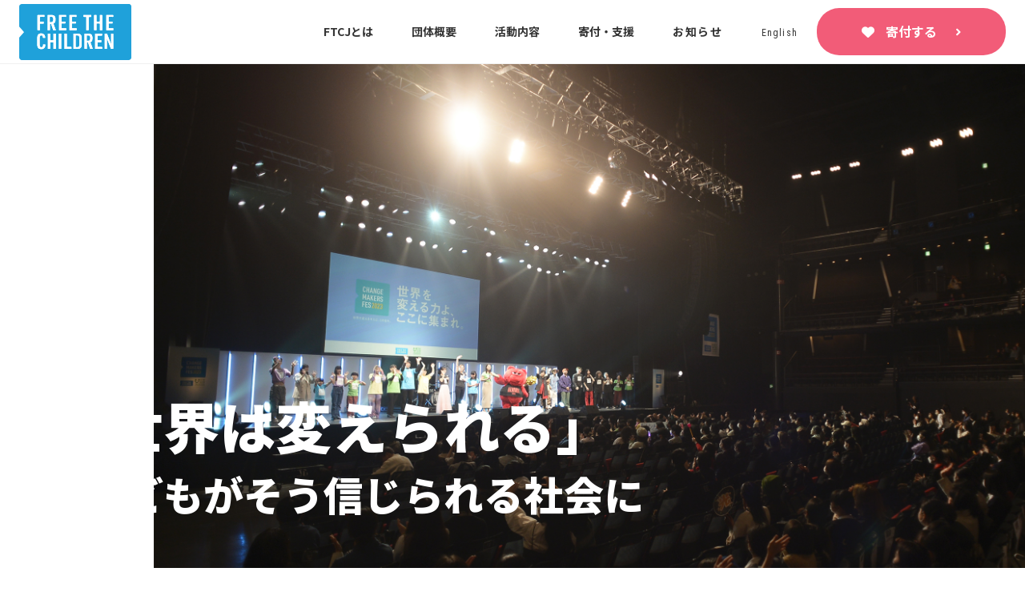

--- FILE ---
content_type: text/html; charset=UTF-8
request_url: https://ftcj.org/
body_size: 27317
content:
<!DOCTYPE html>
<html dir="ltr" lang="ja" prefix="og: https://ogp.me/ns#">

<head prefix="og: http://ogp.me/ns# fb: http://ogp.me/ns/fb# article: http://ogp.me/ns/article#">
  <meta charset="UTF-8">
  <meta name="viewport" content="width=device-width, initial-scale=1.0, maximum-scale=1.0, user-scalable=0" />
  <link rel="pingback" href="https://ftcj.org/wp/xmlrpc.php" />
  <title>HOME | 認定NPO法人フリー・ザ・チルドレン・ジャパン</title>
	<style>img:is([sizes="auto" i], [sizes^="auto," i]) { contain-intrinsic-size: 3000px 1500px }</style>
	
		<!-- All in One SEO 4.9.3 - aioseo.com -->
	<meta name="robots" content="max-image-preview:large" />
	<link rel="canonical" href="https://ftcj.org/" />
	<meta name="generator" content="All in One SEO (AIOSEO) 4.9.3" />
		<meta property="og:locale" content="ja_JP" />
		<meta property="og:site_name" content="認定NPO法人フリー・ザ・チルドレン・ジャパン | 「世界は変えられる」子どもがそう信じられる社会に。カナダの12歳のクレイグ少年によって設立されたFree The Childrenの理念に共感し、1999年に日本で活動を始めた団体です。" />
		<meta property="og:type" content="article" />
		<meta property="og:title" content="HOME | 認定NPO法人フリー・ザ・チルドレン・ジャパン" />
		<meta property="og:url" content="https://ftcj.org/" />
		<meta property="article:published_time" content="2025-08-23T05:05:01+00:00" />
		<meta property="article:modified_time" content="2025-08-23T05:05:01+00:00" />
		<meta property="article:publisher" content="https://www.facebook.com/freethechildrenjapan1999" />
		<meta name="twitter:card" content="summary_large_image" />
		<meta name="twitter:site" content="@FTCJ" />
		<meta name="twitter:title" content="HOME | 認定NPO法人フリー・ザ・チルドレン・ジャパン" />
		<script type="application/ld+json" class="aioseo-schema">
			{"@context":"https:\/\/schema.org","@graph":[{"@type":"BreadcrumbList","@id":"https:\/\/ftcj.org\/#breadcrumblist","itemListElement":[{"@type":"ListItem","@id":"https:\/\/ftcj.org#listItem","position":1,"name":"Home"}]},{"@type":"Organization","@id":"https:\/\/ftcj.org\/#organization","name":"\u8a8d\u5b9aNPO\u6cd5\u4eba\u30d5\u30ea\u30fc\u30fb\u30b6\u30fb\u30c1\u30eb\u30c9\u30ec\u30f3\u30fb\u30b8\u30e3\u30d1\u30f3","description":"\u300c\u4e16\u754c\u306f\u5909\u3048\u3089\u308c\u308b\u300d\u5b50\u3069\u3082\u304c\u305d\u3046\u4fe1\u3058\u3089\u308c\u308b\u793e\u4f1a\u306b\u3002\u30ab\u30ca\u30c0\u306e12\u6b73\u306e\u30af\u30ec\u30a4\u30b0\u5c11\u5e74\u306b\u3088\u3063\u3066\u8a2d\u7acb\u3055\u308c\u305fFree The Children\u306e\u7406\u5ff5\u306b\u5171\u611f\u3057\u30011999\u5e74\u306b\u65e5\u672c\u3067\u6d3b\u52d5\u3092\u59cb\u3081\u305f\u56e3\u4f53\u3067\u3059\u3002","url":"https:\/\/ftcj.org\/","telephone":"+81363218948","logo":{"@type":"ImageObject","url":"https:\/\/ftcj.org\/wp\/wp-content\/uploads\/2019\/05\/.png","@id":"https:\/\/ftcj.org\/#organizationLogo"},"image":{"@id":"https:\/\/ftcj.org\/#organizationLogo"},"sameAs":["https:\/\/www.facebook.com\/freethechildrenjapan1999","https:\/\/www.instagram.com\/freethechildrenjapan\/","https:\/\/www.youtube.com\/user\/FTCJapan"]},{"@type":"WebPage","@id":"https:\/\/ftcj.org\/#webpage","url":"https:\/\/ftcj.org\/","name":"HOME | \u8a8d\u5b9aNPO\u6cd5\u4eba\u30d5\u30ea\u30fc\u30fb\u30b6\u30fb\u30c1\u30eb\u30c9\u30ec\u30f3\u30fb\u30b8\u30e3\u30d1\u30f3","inLanguage":"ja","isPartOf":{"@id":"https:\/\/ftcj.org\/#website"},"breadcrumb":{"@id":"https:\/\/ftcj.org\/#breadcrumblist"},"datePublished":"2025-08-23T14:05:01+09:00","dateModified":"2025-08-23T14:05:01+09:00"},{"@type":"WebSite","@id":"https:\/\/ftcj.org\/#website","url":"https:\/\/ftcj.org\/","name":"\u8a8d\u5b9aNPO\u6cd5\u4eba\u30d5\u30ea\u30fc\u30fb\u30b6\u30fb\u30c1\u30eb\u30c9\u30ec\u30f3\u30fb\u30b8\u30e3\u30d1\u30f3","description":"\u300c\u4e16\u754c\u306f\u5909\u3048\u3089\u308c\u308b\u300d\u5b50\u3069\u3082\u304c\u305d\u3046\u4fe1\u3058\u3089\u308c\u308b\u793e\u4f1a\u306b\u3002\u30ab\u30ca\u30c0\u306e12\u6b73\u306e\u30af\u30ec\u30a4\u30b0\u5c11\u5e74\u306b\u3088\u3063\u3066\u8a2d\u7acb\u3055\u308c\u305fFree The Children\u306e\u7406\u5ff5\u306b\u5171\u611f\u3057\u30011999\u5e74\u306b\u65e5\u672c\u3067\u6d3b\u52d5\u3092\u59cb\u3081\u305f\u56e3\u4f53\u3067\u3059\u3002","inLanguage":"ja","publisher":{"@id":"https:\/\/ftcj.org\/#organization"}}]}
		</script>
		<!-- All in One SEO -->

<link rel='dns-prefetch' href='//cdn.jsdelivr.net' />
<link rel='dns-prefetch' href='//cdnjs.cloudflare.com' />
<link rel='dns-prefetch' href='//fonts.googleapis.com' />
<link rel="alternate" type="application/rss+xml" title="認定NPO法人フリー・ザ・チルドレン・ジャパン &raquo; フィード" href="https://ftcj.org/feed/" />
<link rel="alternate" type="application/rss+xml" title="認定NPO法人フリー・ザ・チルドレン・ジャパン &raquo; コメントフィード" href="https://ftcj.org/comments/feed/" />
		<!-- This site uses the Google Analytics by MonsterInsights plugin v9.11.1 - Using Analytics tracking - https://www.monsterinsights.com/ -->
							<script src="//www.googletagmanager.com/gtag/js?id=G-3MKG8T6RHM"  data-cfasync="false" data-wpfc-render="false" type="text/javascript" async></script>
			<script data-cfasync="false" data-wpfc-render="false" type="text/javascript">
				var mi_version = '9.11.1';
				var mi_track_user = true;
				var mi_no_track_reason = '';
								var MonsterInsightsDefaultLocations = {"page_location":"https:\/\/ftcj.org\/"};
								if ( typeof MonsterInsightsPrivacyGuardFilter === 'function' ) {
					var MonsterInsightsLocations = (typeof MonsterInsightsExcludeQuery === 'object') ? MonsterInsightsPrivacyGuardFilter( MonsterInsightsExcludeQuery ) : MonsterInsightsPrivacyGuardFilter( MonsterInsightsDefaultLocations );
				} else {
					var MonsterInsightsLocations = (typeof MonsterInsightsExcludeQuery === 'object') ? MonsterInsightsExcludeQuery : MonsterInsightsDefaultLocations;
				}

								var disableStrs = [
										'ga-disable-G-3MKG8T6RHM',
									];

				/* Function to detect opted out users */
				function __gtagTrackerIsOptedOut() {
					for (var index = 0; index < disableStrs.length; index++) {
						if (document.cookie.indexOf(disableStrs[index] + '=true') > -1) {
							return true;
						}
					}

					return false;
				}

				/* Disable tracking if the opt-out cookie exists. */
				if (__gtagTrackerIsOptedOut()) {
					for (var index = 0; index < disableStrs.length; index++) {
						window[disableStrs[index]] = true;
					}
				}

				/* Opt-out function */
				function __gtagTrackerOptout() {
					for (var index = 0; index < disableStrs.length; index++) {
						document.cookie = disableStrs[index] + '=true; expires=Thu, 31 Dec 2099 23:59:59 UTC; path=/';
						window[disableStrs[index]] = true;
					}
				}

				if ('undefined' === typeof gaOptout) {
					function gaOptout() {
						__gtagTrackerOptout();
					}
				}
								window.dataLayer = window.dataLayer || [];

				window.MonsterInsightsDualTracker = {
					helpers: {},
					trackers: {},
				};
				if (mi_track_user) {
					function __gtagDataLayer() {
						dataLayer.push(arguments);
					}

					function __gtagTracker(type, name, parameters) {
						if (!parameters) {
							parameters = {};
						}

						if (parameters.send_to) {
							__gtagDataLayer.apply(null, arguments);
							return;
						}

						if (type === 'event') {
														parameters.send_to = monsterinsights_frontend.v4_id;
							var hookName = name;
							if (typeof parameters['event_category'] !== 'undefined') {
								hookName = parameters['event_category'] + ':' + name;
							}

							if (typeof MonsterInsightsDualTracker.trackers[hookName] !== 'undefined') {
								MonsterInsightsDualTracker.trackers[hookName](parameters);
							} else {
								__gtagDataLayer('event', name, parameters);
							}
							
						} else {
							__gtagDataLayer.apply(null, arguments);
						}
					}

					__gtagTracker('js', new Date());
					__gtagTracker('set', {
						'developer_id.dZGIzZG': true,
											});
					if ( MonsterInsightsLocations.page_location ) {
						__gtagTracker('set', MonsterInsightsLocations);
					}
										__gtagTracker('config', 'G-3MKG8T6RHM', {"forceSSL":"true","link_attribution":"true"} );
										window.gtag = __gtagTracker;										(function () {
						/* https://developers.google.com/analytics/devguides/collection/analyticsjs/ */
						/* ga and __gaTracker compatibility shim. */
						var noopfn = function () {
							return null;
						};
						var newtracker = function () {
							return new Tracker();
						};
						var Tracker = function () {
							return null;
						};
						var p = Tracker.prototype;
						p.get = noopfn;
						p.set = noopfn;
						p.send = function () {
							var args = Array.prototype.slice.call(arguments);
							args.unshift('send');
							__gaTracker.apply(null, args);
						};
						var __gaTracker = function () {
							var len = arguments.length;
							if (len === 0) {
								return;
							}
							var f = arguments[len - 1];
							if (typeof f !== 'object' || f === null || typeof f.hitCallback !== 'function') {
								if ('send' === arguments[0]) {
									var hitConverted, hitObject = false, action;
									if ('event' === arguments[1]) {
										if ('undefined' !== typeof arguments[3]) {
											hitObject = {
												'eventAction': arguments[3],
												'eventCategory': arguments[2],
												'eventLabel': arguments[4],
												'value': arguments[5] ? arguments[5] : 1,
											}
										}
									}
									if ('pageview' === arguments[1]) {
										if ('undefined' !== typeof arguments[2]) {
											hitObject = {
												'eventAction': 'page_view',
												'page_path': arguments[2],
											}
										}
									}
									if (typeof arguments[2] === 'object') {
										hitObject = arguments[2];
									}
									if (typeof arguments[5] === 'object') {
										Object.assign(hitObject, arguments[5]);
									}
									if ('undefined' !== typeof arguments[1].hitType) {
										hitObject = arguments[1];
										if ('pageview' === hitObject.hitType) {
											hitObject.eventAction = 'page_view';
										}
									}
									if (hitObject) {
										action = 'timing' === arguments[1].hitType ? 'timing_complete' : hitObject.eventAction;
										hitConverted = mapArgs(hitObject);
										__gtagTracker('event', action, hitConverted);
									}
								}
								return;
							}

							function mapArgs(args) {
								var arg, hit = {};
								var gaMap = {
									'eventCategory': 'event_category',
									'eventAction': 'event_action',
									'eventLabel': 'event_label',
									'eventValue': 'event_value',
									'nonInteraction': 'non_interaction',
									'timingCategory': 'event_category',
									'timingVar': 'name',
									'timingValue': 'value',
									'timingLabel': 'event_label',
									'page': 'page_path',
									'location': 'page_location',
									'title': 'page_title',
									'referrer' : 'page_referrer',
								};
								for (arg in args) {
																		if (!(!args.hasOwnProperty(arg) || !gaMap.hasOwnProperty(arg))) {
										hit[gaMap[arg]] = args[arg];
									} else {
										hit[arg] = args[arg];
									}
								}
								return hit;
							}

							try {
								f.hitCallback();
							} catch (ex) {
							}
						};
						__gaTracker.create = newtracker;
						__gaTracker.getByName = newtracker;
						__gaTracker.getAll = function () {
							return [];
						};
						__gaTracker.remove = noopfn;
						__gaTracker.loaded = true;
						window['__gaTracker'] = __gaTracker;
					})();
									} else {
										console.log("");
					(function () {
						function __gtagTracker() {
							return null;
						}

						window['__gtagTracker'] = __gtagTracker;
						window['gtag'] = __gtagTracker;
					})();
									}
			</script>
							<!-- / Google Analytics by MonsterInsights -->
		<script type="text/javascript">
/* <![CDATA[ */
window._wpemojiSettings = {"baseUrl":"https:\/\/s.w.org\/images\/core\/emoji\/16.0.1\/72x72\/","ext":".png","svgUrl":"https:\/\/s.w.org\/images\/core\/emoji\/16.0.1\/svg\/","svgExt":".svg","source":{"concatemoji":"https:\/\/ftcj.org\/wp\/wp-includes\/js\/wp-emoji-release.min.js?ver=6.8.3"}};
/*! This file is auto-generated */
!function(s,n){var o,i,e;function c(e){try{var t={supportTests:e,timestamp:(new Date).valueOf()};sessionStorage.setItem(o,JSON.stringify(t))}catch(e){}}function p(e,t,n){e.clearRect(0,0,e.canvas.width,e.canvas.height),e.fillText(t,0,0);var t=new Uint32Array(e.getImageData(0,0,e.canvas.width,e.canvas.height).data),a=(e.clearRect(0,0,e.canvas.width,e.canvas.height),e.fillText(n,0,0),new Uint32Array(e.getImageData(0,0,e.canvas.width,e.canvas.height).data));return t.every(function(e,t){return e===a[t]})}function u(e,t){e.clearRect(0,0,e.canvas.width,e.canvas.height),e.fillText(t,0,0);for(var n=e.getImageData(16,16,1,1),a=0;a<n.data.length;a++)if(0!==n.data[a])return!1;return!0}function f(e,t,n,a){switch(t){case"flag":return n(e,"\ud83c\udff3\ufe0f\u200d\u26a7\ufe0f","\ud83c\udff3\ufe0f\u200b\u26a7\ufe0f")?!1:!n(e,"\ud83c\udde8\ud83c\uddf6","\ud83c\udde8\u200b\ud83c\uddf6")&&!n(e,"\ud83c\udff4\udb40\udc67\udb40\udc62\udb40\udc65\udb40\udc6e\udb40\udc67\udb40\udc7f","\ud83c\udff4\u200b\udb40\udc67\u200b\udb40\udc62\u200b\udb40\udc65\u200b\udb40\udc6e\u200b\udb40\udc67\u200b\udb40\udc7f");case"emoji":return!a(e,"\ud83e\udedf")}return!1}function g(e,t,n,a){var r="undefined"!=typeof WorkerGlobalScope&&self instanceof WorkerGlobalScope?new OffscreenCanvas(300,150):s.createElement("canvas"),o=r.getContext("2d",{willReadFrequently:!0}),i=(o.textBaseline="top",o.font="600 32px Arial",{});return e.forEach(function(e){i[e]=t(o,e,n,a)}),i}function t(e){var t=s.createElement("script");t.src=e,t.defer=!0,s.head.appendChild(t)}"undefined"!=typeof Promise&&(o="wpEmojiSettingsSupports",i=["flag","emoji"],n.supports={everything:!0,everythingExceptFlag:!0},e=new Promise(function(e){s.addEventListener("DOMContentLoaded",e,{once:!0})}),new Promise(function(t){var n=function(){try{var e=JSON.parse(sessionStorage.getItem(o));if("object"==typeof e&&"number"==typeof e.timestamp&&(new Date).valueOf()<e.timestamp+604800&&"object"==typeof e.supportTests)return e.supportTests}catch(e){}return null}();if(!n){if("undefined"!=typeof Worker&&"undefined"!=typeof OffscreenCanvas&&"undefined"!=typeof URL&&URL.createObjectURL&&"undefined"!=typeof Blob)try{var e="postMessage("+g.toString()+"("+[JSON.stringify(i),f.toString(),p.toString(),u.toString()].join(",")+"));",a=new Blob([e],{type:"text/javascript"}),r=new Worker(URL.createObjectURL(a),{name:"wpTestEmojiSupports"});return void(r.onmessage=function(e){c(n=e.data),r.terminate(),t(n)})}catch(e){}c(n=g(i,f,p,u))}t(n)}).then(function(e){for(var t in e)n.supports[t]=e[t],n.supports.everything=n.supports.everything&&n.supports[t],"flag"!==t&&(n.supports.everythingExceptFlag=n.supports.everythingExceptFlag&&n.supports[t]);n.supports.everythingExceptFlag=n.supports.everythingExceptFlag&&!n.supports.flag,n.DOMReady=!1,n.readyCallback=function(){n.DOMReady=!0}}).then(function(){return e}).then(function(){var e;n.supports.everything||(n.readyCallback(),(e=n.source||{}).concatemoji?t(e.concatemoji):e.wpemoji&&e.twemoji&&(t(e.twemoji),t(e.wpemoji)))}))}((window,document),window._wpemojiSettings);
/* ]]> */
</script>
<link rel='stylesheet' id='eo-leaflet.js-css' href='https://ftcj.org/wp/wp-content/plugins/event-organiser/lib/leaflet/leaflet.min.css?ver=1.4.0' type='text/css' media='all' />
<style id='eo-leaflet.js-inline-css' type='text/css'>
.leaflet-popup-close-button{box-shadow:none!important;}
</style>
<link rel='stylesheet' id='colorbox-css' href='https://ftcj.org/wp/wp-content/plugins/wp-colorbox/example5/colorbox.css?ver=6.8.3' type='text/css' media='all' />
<link rel='stylesheet' id='sbi_styles-css' href='https://ftcj.org/wp/wp-content/plugins/instagram-feed/css/sbi-styles.min.css?ver=6.10.0' type='text/css' media='all' />
<style id='wp-emoji-styles-inline-css' type='text/css'>

	img.wp-smiley, img.emoji {
		display: inline !important;
		border: none !important;
		box-shadow: none !important;
		height: 1em !important;
		width: 1em !important;
		margin: 0 0.07em !important;
		vertical-align: -0.1em !important;
		background: none !important;
		padding: 0 !important;
	}
</style>
<link rel='stylesheet' id='wp-block-library-css' href='https://ftcj.org/wp/wp-includes/css/dist/block-library/style.min.css?ver=6.8.3' type='text/css' media='all' />
<style id='classic-theme-styles-inline-css' type='text/css'>
/*! This file is auto-generated */
.wp-block-button__link{color:#fff;background-color:#32373c;border-radius:9999px;box-shadow:none;text-decoration:none;padding:calc(.667em + 2px) calc(1.333em + 2px);font-size:1.125em}.wp-block-file__button{background:#32373c;color:#fff;text-decoration:none}
</style>
<link rel='stylesheet' id='aioseo/css/src/vue/standalone/blocks/table-of-contents/global.scss-css' href='https://ftcj.org/wp/wp-content/plugins/all-in-one-seo-pack/dist/Lite/assets/css/table-of-contents/global.e90f6d47.css?ver=4.9.3' type='text/css' media='all' />
<style id='global-styles-inline-css' type='text/css'>
:root{--wp--preset--aspect-ratio--square: 1;--wp--preset--aspect-ratio--4-3: 4/3;--wp--preset--aspect-ratio--3-4: 3/4;--wp--preset--aspect-ratio--3-2: 3/2;--wp--preset--aspect-ratio--2-3: 2/3;--wp--preset--aspect-ratio--16-9: 16/9;--wp--preset--aspect-ratio--9-16: 9/16;--wp--preset--color--black: #000000;--wp--preset--color--cyan-bluish-gray: #abb8c3;--wp--preset--color--white: #ffffff;--wp--preset--color--pale-pink: #f78da7;--wp--preset--color--vivid-red: #cf2e2e;--wp--preset--color--luminous-vivid-orange: #ff6900;--wp--preset--color--luminous-vivid-amber: #fcb900;--wp--preset--color--light-green-cyan: #7bdcb5;--wp--preset--color--vivid-green-cyan: #00d084;--wp--preset--color--pale-cyan-blue: #8ed1fc;--wp--preset--color--vivid-cyan-blue: #0693e3;--wp--preset--color--vivid-purple: #9b51e0;--wp--preset--gradient--vivid-cyan-blue-to-vivid-purple: linear-gradient(135deg,rgba(6,147,227,1) 0%,rgb(155,81,224) 100%);--wp--preset--gradient--light-green-cyan-to-vivid-green-cyan: linear-gradient(135deg,rgb(122,220,180) 0%,rgb(0,208,130) 100%);--wp--preset--gradient--luminous-vivid-amber-to-luminous-vivid-orange: linear-gradient(135deg,rgba(252,185,0,1) 0%,rgba(255,105,0,1) 100%);--wp--preset--gradient--luminous-vivid-orange-to-vivid-red: linear-gradient(135deg,rgba(255,105,0,1) 0%,rgb(207,46,46) 100%);--wp--preset--gradient--very-light-gray-to-cyan-bluish-gray: linear-gradient(135deg,rgb(238,238,238) 0%,rgb(169,184,195) 100%);--wp--preset--gradient--cool-to-warm-spectrum: linear-gradient(135deg,rgb(74,234,220) 0%,rgb(151,120,209) 20%,rgb(207,42,186) 40%,rgb(238,44,130) 60%,rgb(251,105,98) 80%,rgb(254,248,76) 100%);--wp--preset--gradient--blush-light-purple: linear-gradient(135deg,rgb(255,206,236) 0%,rgb(152,150,240) 100%);--wp--preset--gradient--blush-bordeaux: linear-gradient(135deg,rgb(254,205,165) 0%,rgb(254,45,45) 50%,rgb(107,0,62) 100%);--wp--preset--gradient--luminous-dusk: linear-gradient(135deg,rgb(255,203,112) 0%,rgb(199,81,192) 50%,rgb(65,88,208) 100%);--wp--preset--gradient--pale-ocean: linear-gradient(135deg,rgb(255,245,203) 0%,rgb(182,227,212) 50%,rgb(51,167,181) 100%);--wp--preset--gradient--electric-grass: linear-gradient(135deg,rgb(202,248,128) 0%,rgb(113,206,126) 100%);--wp--preset--gradient--midnight: linear-gradient(135deg,rgb(2,3,129) 0%,rgb(40,116,252) 100%);--wp--preset--font-size--small: 13px;--wp--preset--font-size--medium: 20px;--wp--preset--font-size--large: 36px;--wp--preset--font-size--x-large: 42px;--wp--preset--spacing--20: 0.44rem;--wp--preset--spacing--30: 0.67rem;--wp--preset--spacing--40: 1rem;--wp--preset--spacing--50: 1.5rem;--wp--preset--spacing--60: 2.25rem;--wp--preset--spacing--70: 3.38rem;--wp--preset--spacing--80: 5.06rem;--wp--preset--shadow--natural: 6px 6px 9px rgba(0, 0, 0, 0.2);--wp--preset--shadow--deep: 12px 12px 50px rgba(0, 0, 0, 0.4);--wp--preset--shadow--sharp: 6px 6px 0px rgba(0, 0, 0, 0.2);--wp--preset--shadow--outlined: 6px 6px 0px -3px rgba(255, 255, 255, 1), 6px 6px rgba(0, 0, 0, 1);--wp--preset--shadow--crisp: 6px 6px 0px rgba(0, 0, 0, 1);}:where(.is-layout-flex){gap: 0.5em;}:where(.is-layout-grid){gap: 0.5em;}body .is-layout-flex{display: flex;}.is-layout-flex{flex-wrap: wrap;align-items: center;}.is-layout-flex > :is(*, div){margin: 0;}body .is-layout-grid{display: grid;}.is-layout-grid > :is(*, div){margin: 0;}:where(.wp-block-columns.is-layout-flex){gap: 2em;}:where(.wp-block-columns.is-layout-grid){gap: 2em;}:where(.wp-block-post-template.is-layout-flex){gap: 1.25em;}:where(.wp-block-post-template.is-layout-grid){gap: 1.25em;}.has-black-color{color: var(--wp--preset--color--black) !important;}.has-cyan-bluish-gray-color{color: var(--wp--preset--color--cyan-bluish-gray) !important;}.has-white-color{color: var(--wp--preset--color--white) !important;}.has-pale-pink-color{color: var(--wp--preset--color--pale-pink) !important;}.has-vivid-red-color{color: var(--wp--preset--color--vivid-red) !important;}.has-luminous-vivid-orange-color{color: var(--wp--preset--color--luminous-vivid-orange) !important;}.has-luminous-vivid-amber-color{color: var(--wp--preset--color--luminous-vivid-amber) !important;}.has-light-green-cyan-color{color: var(--wp--preset--color--light-green-cyan) !important;}.has-vivid-green-cyan-color{color: var(--wp--preset--color--vivid-green-cyan) !important;}.has-pale-cyan-blue-color{color: var(--wp--preset--color--pale-cyan-blue) !important;}.has-vivid-cyan-blue-color{color: var(--wp--preset--color--vivid-cyan-blue) !important;}.has-vivid-purple-color{color: var(--wp--preset--color--vivid-purple) !important;}.has-black-background-color{background-color: var(--wp--preset--color--black) !important;}.has-cyan-bluish-gray-background-color{background-color: var(--wp--preset--color--cyan-bluish-gray) !important;}.has-white-background-color{background-color: var(--wp--preset--color--white) !important;}.has-pale-pink-background-color{background-color: var(--wp--preset--color--pale-pink) !important;}.has-vivid-red-background-color{background-color: var(--wp--preset--color--vivid-red) !important;}.has-luminous-vivid-orange-background-color{background-color: var(--wp--preset--color--luminous-vivid-orange) !important;}.has-luminous-vivid-amber-background-color{background-color: var(--wp--preset--color--luminous-vivid-amber) !important;}.has-light-green-cyan-background-color{background-color: var(--wp--preset--color--light-green-cyan) !important;}.has-vivid-green-cyan-background-color{background-color: var(--wp--preset--color--vivid-green-cyan) !important;}.has-pale-cyan-blue-background-color{background-color: var(--wp--preset--color--pale-cyan-blue) !important;}.has-vivid-cyan-blue-background-color{background-color: var(--wp--preset--color--vivid-cyan-blue) !important;}.has-vivid-purple-background-color{background-color: var(--wp--preset--color--vivid-purple) !important;}.has-black-border-color{border-color: var(--wp--preset--color--black) !important;}.has-cyan-bluish-gray-border-color{border-color: var(--wp--preset--color--cyan-bluish-gray) !important;}.has-white-border-color{border-color: var(--wp--preset--color--white) !important;}.has-pale-pink-border-color{border-color: var(--wp--preset--color--pale-pink) !important;}.has-vivid-red-border-color{border-color: var(--wp--preset--color--vivid-red) !important;}.has-luminous-vivid-orange-border-color{border-color: var(--wp--preset--color--luminous-vivid-orange) !important;}.has-luminous-vivid-amber-border-color{border-color: var(--wp--preset--color--luminous-vivid-amber) !important;}.has-light-green-cyan-border-color{border-color: var(--wp--preset--color--light-green-cyan) !important;}.has-vivid-green-cyan-border-color{border-color: var(--wp--preset--color--vivid-green-cyan) !important;}.has-pale-cyan-blue-border-color{border-color: var(--wp--preset--color--pale-cyan-blue) !important;}.has-vivid-cyan-blue-border-color{border-color: var(--wp--preset--color--vivid-cyan-blue) !important;}.has-vivid-purple-border-color{border-color: var(--wp--preset--color--vivid-purple) !important;}.has-vivid-cyan-blue-to-vivid-purple-gradient-background{background: var(--wp--preset--gradient--vivid-cyan-blue-to-vivid-purple) !important;}.has-light-green-cyan-to-vivid-green-cyan-gradient-background{background: var(--wp--preset--gradient--light-green-cyan-to-vivid-green-cyan) !important;}.has-luminous-vivid-amber-to-luminous-vivid-orange-gradient-background{background: var(--wp--preset--gradient--luminous-vivid-amber-to-luminous-vivid-orange) !important;}.has-luminous-vivid-orange-to-vivid-red-gradient-background{background: var(--wp--preset--gradient--luminous-vivid-orange-to-vivid-red) !important;}.has-very-light-gray-to-cyan-bluish-gray-gradient-background{background: var(--wp--preset--gradient--very-light-gray-to-cyan-bluish-gray) !important;}.has-cool-to-warm-spectrum-gradient-background{background: var(--wp--preset--gradient--cool-to-warm-spectrum) !important;}.has-blush-light-purple-gradient-background{background: var(--wp--preset--gradient--blush-light-purple) !important;}.has-blush-bordeaux-gradient-background{background: var(--wp--preset--gradient--blush-bordeaux) !important;}.has-luminous-dusk-gradient-background{background: var(--wp--preset--gradient--luminous-dusk) !important;}.has-pale-ocean-gradient-background{background: var(--wp--preset--gradient--pale-ocean) !important;}.has-electric-grass-gradient-background{background: var(--wp--preset--gradient--electric-grass) !important;}.has-midnight-gradient-background{background: var(--wp--preset--gradient--midnight) !important;}.has-small-font-size{font-size: var(--wp--preset--font-size--small) !important;}.has-medium-font-size{font-size: var(--wp--preset--font-size--medium) !important;}.has-large-font-size{font-size: var(--wp--preset--font-size--large) !important;}.has-x-large-font-size{font-size: var(--wp--preset--font-size--x-large) !important;}
:where(.wp-block-post-template.is-layout-flex){gap: 1.25em;}:where(.wp-block-post-template.is-layout-grid){gap: 1.25em;}
:where(.wp-block-columns.is-layout-flex){gap: 2em;}:where(.wp-block-columns.is-layout-grid){gap: 2em;}
:root :where(.wp-block-pullquote){font-size: 1.5em;line-height: 1.6;}
</style>
<link rel='stylesheet' id='font-awesome-css' href='https://ftcj.org/wp/wp-content/plugins/post-carousel/public/assets/css/font-awesome.min.css?ver=2.4.16' type='text/css' media='all' />
<link rel='stylesheet' id='pcp_swiper-css' href='https://ftcj.org/wp/wp-content/plugins/post-carousel/public/assets/css/swiper-bundle.min.css?ver=2.4.16' type='text/css' media='all' />
<link rel='stylesheet' id='pcp-style-css' href='https://ftcj.org/wp/wp-content/plugins/post-carousel/public/assets/css/style.min.css?ver=2.4.16' type='text/css' media='all' />
<style id='pcp-style-inline-css' type='text/css'>
#pcp_wrapper-44987 .sp-pcp-row{ margin-right: -10px;margin-left: -10px;}#pcp_wrapper-44987 .sp-pcp-row [class*='sp-pcp-col-']{padding-right: 10px;padding-left: 10px;padding-bottom: 20px;}.pcp-wrapper-44987 .sp-pcp-title a {color: #111;display: inherit;} .pcp-wrapper-44987 .sp-pcp-title a:hover {color: #e1624b;}#pcp_wrapper-44987 .dots .swiper-pagination-bullet{ background: #cccccc; } #pcp_wrapper-44987 .dots .swiper-pagination-bullet-active { background: #D64224; }#pcp_wrapper-44987 .pcp-button-prev,
#pcp_wrapper-44987 .pcp-button-next{ background-image: none; background-size: auto; background-color: #fff; height: 33px; width: 33px; margin-top: 8px; border: 1px solid #aaa; text-align: center; line-height: 30px; -webkit-transition: 0.3s; }#pcp_wrapper-44987 .pcp-button-prev:hover, #pcp_wrapper-44987 .pcp-button-next:hover{ background-color: #D64224; border-color: #D64224; } #pcp_wrapper-44987 .pcp-button-prev .fa, #pcp_wrapper-44987 .pcp-button-next .fa { color: #aaa; } #pcp_wrapper-44987 .pcp-button-prev:hover .fa, #pcp_wrapper-44987 .pcp-button-next:hover .fa { color: #fff; } #pcp_wrapper-44987.pcp-carousel-wrapper .sp-pcp-post{ margin-top: 0; }#pcp_wrapper-44987 .sp-pcp-post {padding: 0 0 0 0;}#pcp_wrapper-44987 .sp-pcp-post {border: 0px solid #e2e2e2;}#pcp_wrapper-44987 .sp-pcp-post {border-radius: 0px;}#pcp_wrapper-44987 .sp-pcp-post{background-color: transparent;}.pcp-wrapper-44987 .sp-pcp-post-meta li,.pcp-wrapper-44987 .sp-pcp-post-meta ul,.pcp-wrapper-44987 .sp-pcp-post-meta li a{color: #888;}.pcp-wrapper-44987 .sp-pcp-post-meta li a:hover{color: #e1624b;}#pcp_wrapper-44987 .pcp-readmore-link{ background: transparent; color: #111; border-color: #888; } #pcp_wrapper-44987 .pcp-readmore-link:hover { background: #e1624b; color: #fff; border-color: #e1624b; }#pcp_wrapper-44987 .pcp-post-pagination .page-numbers.current, #pcp_wrapper-44987 .pcp-post-pagination a.active , #pcp_wrapper-44987 .pcp-post-pagination a:hover{ color: #ffffff; background: #e1624b; border-color: #e1624b; }#pcp_wrapper-44987 .pcp-post-pagination .page-numbers, .pcp-post-pagination a{ background: #ffffff; color:#5e5e5e; border-color: #bbbbbb; }#pcp_wrapper-44985 .sp-pcp-row{ margin-right: -10px;margin-left: -10px;}#pcp_wrapper-44985 .sp-pcp-row [class*='sp-pcp-col-']{padding-right: 10px;padding-left: 10px;padding-bottom: 20px;}.pcp-wrapper-44985 .sp-pcp-title a {color: #111;display: inherit;} .pcp-wrapper-44985 .sp-pcp-title a:hover {color: #e1624b;}.pcp-wrapper-44985 .sp-pcp-post-content{color: #444; }#pcp_wrapper-44985 .dots .swiper-pagination-bullet{ background: #cccccc; } #pcp_wrapper-44985 .dots .swiper-pagination-bullet-active { background: #D64224; }#pcp_wrapper-44985 .pcp-button-prev,
#pcp_wrapper-44985 .pcp-button-next{ background-image: none; background-size: auto; background-color: #fff; height: 33px; width: 33px; margin-top: 8px; border: 1px solid #aaa; text-align: center; line-height: 30px; -webkit-transition: 0.3s; }#pcp_wrapper-44985 .pcp-button-prev:hover, #pcp_wrapper-44985 .pcp-button-next:hover{ background-color: #D64224; border-color: #D64224; } #pcp_wrapper-44985 .pcp-button-prev .fa, #pcp_wrapper-44985 .pcp-button-next .fa { color: #aaa; } #pcp_wrapper-44985 .pcp-button-prev:hover .fa, #pcp_wrapper-44985 .pcp-button-next:hover .fa { color: #fff; } #pcp_wrapper-44985.pcp-carousel-wrapper .sp-pcp-post{ margin-top: 0; }#pcp_wrapper-44985 .sp-pcp-post {padding: 0 0 0 0;}#pcp_wrapper-44985 .sp-pcp-post {border: 0px solid #e2e2e2;}#pcp_wrapper-44985 .sp-pcp-post {border-radius: 0px;}#pcp_wrapper-44985 .sp-pcp-post{background-color: transparent;}.pcp-wrapper-44985 .sp-pcp-post-meta li,.pcp-wrapper-44985 .sp-pcp-post-meta ul,.pcp-wrapper-44985 .sp-pcp-post-meta li a{color: #888;}.pcp-wrapper-44985 .sp-pcp-post-meta li a:hover{color: #e1624b;}#pcp_wrapper-44985 .pcp-readmore-link{ background: transparent; color: #111; border-color: #888; } #pcp_wrapper-44985 .pcp-readmore-link:hover { background: #e1624b; color: #fff; border-color: #e1624b; }#pcp_wrapper-44985 .pcp-post-pagination .page-numbers.current, #pcp_wrapper-44985 .pcp-post-pagination a.active , #pcp_wrapper-44985 .pcp-post-pagination a:hover{ color: #ffffff; background: #e1624b; border-color: #e1624b; }#pcp_wrapper-44985 .pcp-post-pagination .page-numbers, .pcp-post-pagination a{ background: #ffffff; color:#5e5e5e; border-color: #bbbbbb; }#pcp_wrapper-43070 .sp-pcp-row{ margin-right: -10px;margin-left: -10px;}#pcp_wrapper-43070 .sp-pcp-row [class*='sp-pcp-col-']{padding-right: 10px;padding-left: 10px;padding-bottom: 20px;}.pcp-wrapper-43070 .sp-pcp-title a {color: #111;display: inherit;} .pcp-wrapper-43070 .sp-pcp-title a:hover {color: #e1624b;}.pcp-wrapper-43070 .sp-pcp-post-content{color: #444; }#pcp_wrapper-43070 .dots .swiper-pagination-bullet{ background: #cccccc; } #pcp_wrapper-43070 .dots .swiper-pagination-bullet-active { background: #D64224; }#pcp_wrapper-43070 .pcp-button-prev,
#pcp_wrapper-43070 .pcp-button-next{ background-image: none; background-size: auto; background-color: #fff; height: 33px; width: 33px; margin-top: 8px; border: 1px solid #aaa; text-align: center; line-height: 30px; -webkit-transition: 0.3s; }#pcp_wrapper-43070 .pcp-button-prev:hover, #pcp_wrapper-43070 .pcp-button-next:hover{ background-color: #D64224; border-color: #D64224; } #pcp_wrapper-43070 .pcp-button-prev .fa, #pcp_wrapper-43070 .pcp-button-next .fa { color: #aaa; } #pcp_wrapper-43070 .pcp-button-prev:hover .fa, #pcp_wrapper-43070 .pcp-button-next:hover .fa { color: #fff; } #pcp_wrapper-43070.pcp-carousel-wrapper .sp-pcp-post{ margin-top: 0; }#pcp_wrapper-43070 .sp-pcp-post {padding: 0 0 0 0;}#pcp_wrapper-43070 .sp-pcp-post {border: 0px solid #e2e2e2;}#pcp_wrapper-43070 .sp-pcp-post {border-radius: 0px;}#pcp_wrapper-43070 .sp-pcp-post{background-color: transparent;}.pcp-wrapper-43070 .sp-pcp-post-meta li,.pcp-wrapper-43070 .sp-pcp-post-meta ul,.pcp-wrapper-43070 .sp-pcp-post-meta li a{color: #888;}.pcp-wrapper-43070 .sp-pcp-post-meta li a:hover{color: #e1624b;}#pcp_wrapper-43070 .pcp-readmore-link{ background: transparent; color: #111; border-color: #888; } #pcp_wrapper-43070 .pcp-readmore-link:hover { background: #e1624b; color: #fff; border-color: #e1624b; }#pcp_wrapper-43070 .pcp-post-pagination .page-numbers.current, #pcp_wrapper-43070 .pcp-post-pagination a.active , #pcp_wrapper-43070 .pcp-post-pagination a:hover{ color: #ffffff; background: #e1624b; border-color: #e1624b; }#pcp_wrapper-43070 .pcp-post-pagination .page-numbers, .pcp-post-pagination a{ background: #ffffff; color:#5e5e5e; border-color: #bbbbbb; }#pcp_wrapper-43068 .sp-pcp-row{ margin-right: -10px;margin-left: -10px;}#pcp_wrapper-43068 .sp-pcp-row [class*='sp-pcp-col-']{padding-right: 10px;padding-left: 10px;padding-bottom: 20px;}.pcp-wrapper-43068 .sp-pcp-title a {color: #111;display: inherit;} .pcp-wrapper-43068 .sp-pcp-title a:hover {color: #e1624b;}#pcp_wrapper-43068 .dots .swiper-pagination-bullet{ background: #cccccc; } #pcp_wrapper-43068 .dots .swiper-pagination-bullet-active { background: #D64224; }#pcp_wrapper-43068 .pcp-button-prev,
#pcp_wrapper-43068 .pcp-button-next{ background-image: none; background-size: auto; background-color: #fff; height: 33px; width: 33px; margin-top: 8px; border: 1px solid #aaa; text-align: center; line-height: 30px; -webkit-transition: 0.3s; }#pcp_wrapper-43068 .pcp-button-prev:hover, #pcp_wrapper-43068 .pcp-button-next:hover{ background-color: #D64224; border-color: #D64224; } #pcp_wrapper-43068 .pcp-button-prev .fa, #pcp_wrapper-43068 .pcp-button-next .fa { color: #aaa; } #pcp_wrapper-43068 .pcp-button-prev:hover .fa, #pcp_wrapper-43068 .pcp-button-next:hover .fa { color: #fff; } #pcp_wrapper-43068.pcp-carousel-wrapper .sp-pcp-post{ margin-top: 0; }#pcp_wrapper-43068 .sp-pcp-post {padding: 0 0 0 0;}#pcp_wrapper-43068 .sp-pcp-post {border: 0px solid #e2e2e2;}#pcp_wrapper-43068 .sp-pcp-post {border-radius: 0px;}#pcp_wrapper-43068 .sp-pcp-post{background-color: transparent;}.pcp-wrapper-43068 .sp-pcp-post-meta li,.pcp-wrapper-43068 .sp-pcp-post-meta ul,.pcp-wrapper-43068 .sp-pcp-post-meta li a{color: #888;}.pcp-wrapper-43068 .sp-pcp-post-meta li a:hover{color: #e1624b;}#pcp_wrapper-43068 .pcp-post-pagination .page-numbers.current, #pcp_wrapper-43068 .pcp-post-pagination a.active , #pcp_wrapper-43068 .pcp-post-pagination a:hover{ color: #ffffff; background: #e1624b; border-color: #e1624b; }#pcp_wrapper-43068 .pcp-post-pagination .page-numbers, .pcp-post-pagination a{ background: #ffffff; color:#5e5e5e; border-color: #bbbbbb; }#pcp_wrapper-38236 .sp-pcp-row{ margin-right: -10px;margin-left: -10px;}#pcp_wrapper-38236 .sp-pcp-row [class*='sp-pcp-col-']{padding-right: 10px;padding-left: 10px;padding-bottom: 20px;}#pcp_wrapper-38236 .sp-pcp-post {padding: 0 0 0 0;}#pcp_wrapper-38236 .sp-pcp-post {border: 0px solid #e2e2e2;}#pcp_wrapper-38236 .sp-pcp-post {border-radius: 0px;}#pcp_wrapper-38236 .sp-pcp-post{background-color: transparent;}.pcp-wrapper-38236 .sp-pcp-post-meta li,.pcp-wrapper-38236 .sp-pcp-post-meta ul,.pcp-wrapper-38236 .sp-pcp-post-meta li a{color: #888;}.pcp-wrapper-38236 .sp-pcp-post-meta li a:hover{color: #e1624b;}#pcp_wrapper-38236 .pcp-post-pagination .page-numbers.current, #pcp_wrapper-38236 .pcp-post-pagination a.active , #pcp_wrapper-38236 .pcp-post-pagination a:hover{ color: #ffffff; background: #e1624b; border-color: #e1624b; }#pcp_wrapper-38236 .pcp-post-pagination .page-numbers, .pcp-post-pagination a{ background: #ffffff; color:#5e5e5e; border-color: #bbbbbb; }#pcp_wrapper-38229 .sp-pcp-row{ margin-right: -10px;margin-left: -10px;}#pcp_wrapper-38229 .sp-pcp-row [class*='sp-pcp-col-']{padding-right: 10px;padding-left: 10px;padding-bottom: 20px;}#pcp_wrapper-38229 .sp-pcp-post {padding: 0 0 0 0;}#pcp_wrapper-38229 .sp-pcp-post {border: 0px solid #e2e2e2;}#pcp_wrapper-38229 .sp-pcp-post {border-radius: 0px;}#pcp_wrapper-38229 .sp-pcp-post{background-color: transparent;}.pcp-wrapper-38229 .sp-pcp-post-meta li,.pcp-wrapper-38229 .sp-pcp-post-meta ul,.pcp-wrapper-38229 .sp-pcp-post-meta li a{color: #888;}.pcp-wrapper-38229 .sp-pcp-post-meta li a:hover{color: #e1624b;}#pcp_wrapper-38229 .pcp-post-pagination .page-numbers.current, #pcp_wrapper-38229 .pcp-post-pagination a.active , #pcp_wrapper-38229 .pcp-post-pagination a:hover{ color: #ffffff; background: #e1624b; border-color: #e1624b; }#pcp_wrapper-38229 .pcp-post-pagination .page-numbers, .pcp-post-pagination a{ background: #ffffff; color:#5e5e5e; border-color: #bbbbbb; }#pcp_wrapper-35666 .pcp-section-title{color: #444;margin: 0 0 0 0}#pcp_wrapper-35666 .sp-pcp-row{ margin-right: -15px;margin-left: -15px;}#pcp_wrapper-35666 .sp-pcp-row [class*='sp-pcp-col-']{padding-right: 15px;padding-left: 15px;padding-bottom: 30px;}.pcp-wrapper-35666 .sp-pcp-title a {color: #111;display: inherit;} .pcp-wrapper-35666 .sp-pcp-title a:hover {color: #e1624b;}.pcp-wrapper-35666 .sp-pcp-post-content{color: #444; }#pcp_wrapper-35666 .dots .swiper-pagination-bullet{ background: #cccccc; } #pcp_wrapper-35666 .dots .swiper-pagination-bullet-active { background: #D64224; }#pcp_wrapper-35666 .pcp-button-prev,
#pcp_wrapper-35666 .pcp-button-next{ background-image: none; background-size: auto; background-color: #fff; height: 33px; width: 33px; margin-top: 8px; border: 1px solid #aaa; text-align: center; line-height: 30px; -webkit-transition: 0.3s; }#pcp_wrapper-35666 .pcp-button-prev:hover, #pcp_wrapper-35666 .pcp-button-next:hover{ background-color: #D64224; border-color: #D64224; } #pcp_wrapper-35666 .pcp-button-prev .fa, #pcp_wrapper-35666 .pcp-button-next .fa { color: #aaa; } #pcp_wrapper-35666 .pcp-button-prev:hover .fa, #pcp_wrapper-35666 .pcp-button-next:hover .fa { color: #fff; } #pcp_wrapper-35666.pcp-carousel-wrapper .sp-pcp-post{ margin-top: 0; }#pcp_wrapper-35666 .sp-pcp-post {padding: 0 0 0 0;}#pcp_wrapper-35666 .sp-pcp-post {border: 1px solid #e2e2e2;}#pcp_wrapper-35666 .sp-pcp-post {border-radius: 1px;}#pcp_wrapper-35666 .sp-pcp-post{background-color: transparent;}.pcp-wrapper-35666 .sp-pcp-post-meta li,.pcp-wrapper-35666 .sp-pcp-post-meta ul,.pcp-wrapper-35666 .sp-pcp-post-meta li a{color: #888;}.pcp-wrapper-35666 .sp-pcp-post-meta li a:hover{color: #e1624b;}#pcp_wrapper-35666 .pcp-readmore-link{ background: transparent; color: #111; border-color: #888; } #pcp_wrapper-35666 .pcp-readmore-link:hover { background: #e1624b; color: #fff; border-color: #e1624b; }#pcp_wrapper-35666 .pcp-post-pagination .page-numbers.current, #pcp_wrapper-35666 .pcp-post-pagination a.active , #pcp_wrapper-35666 .pcp-post-pagination a:hover{ color: #ffffff; background: #e1624b; border-color: #e1624b; }#pcp_wrapper-35666 .pcp-post-pagination .page-numbers, .pcp-post-pagination a{ background: #ffffff; color:#5e5e5e; border-color: #bbbbbb; }#pcp_wrapper-35060 .sp-pcp-row{ margin-right: -10px;margin-left: -10px;}#pcp_wrapper-35060 .sp-pcp-row [class*='sp-pcp-col-']{padding-right: 10px;padding-left: 10px;padding-bottom: 20px;}.pcp-wrapper-35060 .sp-pcp-title a {color: #111;display: inherit;} .pcp-wrapper-35060 .sp-pcp-title a:hover {color: #e1624b;}#pcp_wrapper-35060 .sp-pcp-post {padding: 0 0 0 0;}#pcp_wrapper-35060 .sp-pcp-post {border: 0px solid #e2e2e2;}#pcp_wrapper-35060 .sp-pcp-post {border-radius: 0px;}#pcp_wrapper-35060 .sp-pcp-post{background-color: transparent;}.pcp-wrapper-35060 .sp-pcp-post-meta li,.pcp-wrapper-35060 .sp-pcp-post-meta ul,.pcp-wrapper-35060 .sp-pcp-post-meta li a{color: #888;}.pcp-wrapper-35060 .sp-pcp-post-meta li a:hover{color: #e1624b;}#pcp_wrapper-35060 .pcp-readmore-link{ background: transparent; color: #111; border-color: #888; } #pcp_wrapper-35060 .pcp-readmore-link:hover { background: #e1624b; color: #fff; border-color: #e1624b; }#pcp_wrapper-35060 .pcp-post-pagination .page-numbers.current, #pcp_wrapper-35060 .pcp-post-pagination a.active , #pcp_wrapper-35060 .pcp-post-pagination a:hover{ color: #ffffff; background: #e1624b; border-color: #e1624b; }#pcp_wrapper-35060 .pcp-post-pagination .page-numbers, .pcp-post-pagination a{ background: #ffffff; color:#5e5e5e; border-color: #bbbbbb; }#pcp_wrapper-34978 .sp-pcp-row{ margin-right: -10px;margin-left: -10px;}#pcp_wrapper-34978 .sp-pcp-row [class*='sp-pcp-col-']{padding-right: 10px;padding-left: 10px;padding-bottom: 20px;}.pcp-wrapper-34978 .sp-pcp-title a {color: #111;display: inherit;} .pcp-wrapper-34978 .sp-pcp-title a:hover {color: #e1624b;}#pcp_wrapper-34978 .sp-pcp-post {padding: 0 0 0 0;}#pcp_wrapper-34978 .sp-pcp-post {border: 0px solid #e2e2e2;}#pcp_wrapper-34978 .sp-pcp-post {border-radius: 0px;}#pcp_wrapper-34978 .sp-pcp-post{background-color: transparent;}.pcp-wrapper-34978 .sp-pcp-post-meta li,.pcp-wrapper-34978 .sp-pcp-post-meta ul,.pcp-wrapper-34978 .sp-pcp-post-meta li a{color: #888;}.pcp-wrapper-34978 .sp-pcp-post-meta li a:hover{color: #e1624b;}#pcp_wrapper-34978 .pcp-readmore-link{ background: transparent; color: #111; border-color: #888; } #pcp_wrapper-34978 .pcp-readmore-link:hover { background: #e1624b; color: #fff; border-color: #e1624b; }#pcp_wrapper-34978 .pcp-post-pagination .page-numbers.current, #pcp_wrapper-34978 .pcp-post-pagination a.active , #pcp_wrapper-34978 .pcp-post-pagination a:hover{ color: #ffffff; background: #e1624b; border-color: #e1624b; }#pcp_wrapper-34978 .pcp-post-pagination .page-numbers, .pcp-post-pagination a{ background: #ffffff; color:#5e5e5e; border-color: #bbbbbb; }#pcp_wrapper-34135 .sp-pcp-row{ margin-right: -10px;margin-left: -10px;}#pcp_wrapper-34135 .sp-pcp-row [class*='sp-pcp-col-']{padding-right: 10px;padding-left: 10px;padding-bottom: 20px;}.pcp-wrapper-34135 .sp-pcp-title a {color: #111;display: inherit;} .pcp-wrapper-34135 .sp-pcp-title a:hover {color: #e1624b;}.pcp-wrapper-34135 .sp-pcp-post-content{color: #444; }#pcp_wrapper-34135 .dots .swiper-pagination-bullet{ background: #cccccc; } #pcp_wrapper-34135 .dots .swiper-pagination-bullet-active { background: #D64224; }#pcp_wrapper-34135 .pcp-button-prev,
#pcp_wrapper-34135 .pcp-button-next{ background-image: none; background-size: auto; background-color: #fff; height: 33px; width: 33px; margin-top: 8px; border: 1px solid #aaa; text-align: center; line-height: 30px; -webkit-transition: 0.3s; }#pcp_wrapper-34135 .pcp-button-prev:hover, #pcp_wrapper-34135 .pcp-button-next:hover{ background-color: #D64224; border-color: #D64224; } #pcp_wrapper-34135 .pcp-button-prev .fa, #pcp_wrapper-34135 .pcp-button-next .fa { color: #aaa; } #pcp_wrapper-34135 .pcp-button-prev:hover .fa, #pcp_wrapper-34135 .pcp-button-next:hover .fa { color: #fff; } #pcp_wrapper-34135.pcp-carousel-wrapper .sp-pcp-post{ margin-top: 0; }#pcp_wrapper-34135 .sp-pcp-post {padding: 0 0 0 0;}#pcp_wrapper-34135 .sp-pcp-post {border: 0px solid #e2e2e2;}#pcp_wrapper-34135 .sp-pcp-post {border-radius: 0px;}#pcp_wrapper-34135 .sp-pcp-post{background-color: transparent;}.pcp-wrapper-34135 .sp-pcp-post-meta li,.pcp-wrapper-34135 .sp-pcp-post-meta ul,.pcp-wrapper-34135 .sp-pcp-post-meta li a{color: #888;}.pcp-wrapper-34135 .sp-pcp-post-meta li a:hover{color: #e1624b;}#pcp_wrapper-34135 .pcp-readmore-link{ background: transparent; color: #111; border-color: #888; } #pcp_wrapper-34135 .pcp-readmore-link:hover { background: #e1624b; color: #fff; border-color: #e1624b; }#pcp_wrapper-34135 .pcp-post-pagination .page-numbers.current, #pcp_wrapper-34135 .pcp-post-pagination a.active , #pcp_wrapper-34135 .pcp-post-pagination a:hover{ color: #ffffff; background: #e1624b; border-color: #e1624b; }#pcp_wrapper-34135 .pcp-post-pagination .page-numbers, .pcp-post-pagination a{ background: #ffffff; color:#5e5e5e; border-color: #bbbbbb; }#pcp_wrapper-33551 .sp-pcp-row{ margin-right: -10px;margin-left: -10px;}#pcp_wrapper-33551 .sp-pcp-row [class*='sp-pcp-col-']{padding-right: 10px;padding-left: 10px;padding-bottom: 20px;}.pcp-wrapper-33551 .sp-pcp-title a {color: #111;display: inherit;} .pcp-wrapper-33551 .sp-pcp-title a:hover {color: #e1624b;}#pcp_wrapper-33551 .dots .swiper-pagination-bullet{ background: #cccccc; } #pcp_wrapper-33551 .dots .swiper-pagination-bullet-active { background: #D64224; }#pcp_wrapper-33551 .pcp-button-prev,
#pcp_wrapper-33551 .pcp-button-next{ background-image: none; background-size: auto; background-color: #fff; height: 33px; width: 33px; margin-top: 8px; border: 1px solid #aaa; text-align: center; line-height: 30px; -webkit-transition: 0.3s; }#pcp_wrapper-33551 .pcp-button-prev:hover, #pcp_wrapper-33551 .pcp-button-next:hover{ background-color: #D64224; border-color: #D64224; } #pcp_wrapper-33551 .pcp-button-prev .fa, #pcp_wrapper-33551 .pcp-button-next .fa { color: #aaa; } #pcp_wrapper-33551 .pcp-button-prev:hover .fa, #pcp_wrapper-33551 .pcp-button-next:hover .fa { color: #fff; } #pcp_wrapper-33551.pcp-carousel-wrapper .sp-pcp-post{ margin-top: 0; }#pcp_wrapper-33551 .sp-pcp-post {padding: 0 0 0 0;}#pcp_wrapper-33551 .sp-pcp-post {border: 0px solid #e2e2e2;}#pcp_wrapper-33551 .sp-pcp-post {border-radius: 0px;}#pcp_wrapper-33551 .sp-pcp-post{background-color: transparent;}.pcp-wrapper-33551 .sp-pcp-post-meta li,.pcp-wrapper-33551 .sp-pcp-post-meta ul,.pcp-wrapper-33551 .sp-pcp-post-meta li a{color: #888;}.pcp-wrapper-33551 .sp-pcp-post-meta li a:hover{color: #e1624b;}#pcp_wrapper-33551 .pcp-readmore-link{ background: transparent; color: #111; border-color: #888; } #pcp_wrapper-33551 .pcp-readmore-link:hover { background: #e1624b; color: #fff; border-color: #e1624b; }#pcp_wrapper-33551 .pcp-post-pagination .page-numbers.current, #pcp_wrapper-33551 .pcp-post-pagination a.active , #pcp_wrapper-33551 .pcp-post-pagination a:hover{ color: #ffffff; background: #e1624b; border-color: #e1624b; }#pcp_wrapper-33551 .pcp-post-pagination .page-numbers, .pcp-post-pagination a{ background: #ffffff; color:#5e5e5e; border-color: #bbbbbb; }#pcp_wrapper-25084 .sp-pcp-row{ margin-right: -15px;margin-left: -15px;}#pcp_wrapper-25084 .sp-pcp-row [class*='sp-pcp-col-']{padding-right: 15px;padding-left: 15px;padding-bottom: 30px;}.pcp-wrapper-25084 .sp-pcp-title a {color: #111;display: inherit;} .pcp-wrapper-25084 .sp-pcp-title a:hover {color: #e1624b;}.pcp-wrapper-25084 .sp-pcp-post-content{color: #444; }#pcp_wrapper-25084 .dots .swiper-pagination-bullet{ background: #cccccc; } #pcp_wrapper-25084 .dots .swiper-pagination-bullet-active { background: #e1624b; }#pcp_wrapper-25084 .pcp-button-prev,
#pcp_wrapper-25084 .pcp-button-next{ background-image: none; background-size: auto; background-color: #fff; height: 33px; width: 33px; margin-top: 8px; border: 1px solid #aaa; text-align: center; line-height: 30px; -webkit-transition: 0.3s; }#pcp_wrapper-25084 .pcp-button-prev:hover, #pcp_wrapper-25084 .pcp-button-next:hover{ background-color: #e1624b; border-color: #e1624b; } #pcp_wrapper-25084 .pcp-button-prev .fa, #pcp_wrapper-25084 .pcp-button-next .fa { color: #aaa; } #pcp_wrapper-25084 .pcp-button-prev:hover .fa, #pcp_wrapper-25084 .pcp-button-next:hover .fa { color: #fff; } #pcp_wrapper-25084.pcp-carousel-wrapper .sp-pcp-post{ margin-top: 0; }#pcp_wrapper-25084 .sp-pcp-post {padding: 0 0 0 0;}#pcp_wrapper-25084 .sp-pcp-post {border: 1px solid #e2e2e2;}#pcp_wrapper-25084 .sp-pcp-post {border-radius: 1px;}#pcp_wrapper-25084 .sp-pcp-post{background-color: transparent;}.pcp-wrapper-25084 .sp-pcp-post-meta li,.pcp-wrapper-25084 .sp-pcp-post-meta ul,.pcp-wrapper-25084 .sp-pcp-post-meta li a{color: #888;}.pcp-wrapper-25084 .sp-pcp-post-meta li a:hover{color: #e1624b;}#pcp_wrapper-25084 .pcp-readmore-link{ background: transparent; color: #111; border-color: #888; } #pcp_wrapper-25084 .pcp-readmore-link:hover { background: #e1624b; color: #fff; border-color: #e1624b; }#pcp_wrapper-25084 .pcp-post-pagination .page-numbers.current, #pcp_wrapper-25084 .pcp-post-pagination a.active , #pcp_wrapper-25084 .pcp-post-pagination a:hover{ color: #ffffff; background: #e1624b; border-color: #e1624b; }#pcp_wrapper-25084 .pcp-post-pagination .page-numbers, .pcp-post-pagination a{ background: #ffffff; color:#5e5e5e; border-color: #bbbbbb; }#pcp_wrapper-24581 .sp-pcp-row{ margin-right: -5px;margin-left: -5px;}#pcp_wrapper-24581 .sp-pcp-row [class*='sp-pcp-col-']{padding-right: 5px;padding-left: 5px;padding-bottom: 10px;}.pcp-wrapper-24581 .sp-pcp-title a {color: #111;display: inherit;} .pcp-wrapper-24581 .sp-pcp-title a:hover {color: #e1624b;}.pcp-wrapper-24581 .sp-pcp-post-content{color: #444; }#pcp_wrapper-24581 .dots .swiper-pagination-bullet{ background: #cccccc; } #pcp_wrapper-24581 .dots .swiper-pagination-bullet-active { background: #e1624b; }#pcp_wrapper-24581 .pcp-button-prev,
#pcp_wrapper-24581 .pcp-button-next{ background-image: none; background-size: auto; background-color: #fff; height: 33px; width: 33px; margin-top: 8px; border: 1px solid #aaa; text-align: center; line-height: 30px; -webkit-transition: 0.3s; }#pcp_wrapper-24581 .pcp-button-prev:hover, #pcp_wrapper-24581 .pcp-button-next:hover{ background-color: #e1624b; border-color: #e1624b; } #pcp_wrapper-24581 .pcp-button-prev .fa, #pcp_wrapper-24581 .pcp-button-next .fa { color: #aaa; } #pcp_wrapper-24581 .pcp-button-prev:hover .fa, #pcp_wrapper-24581 .pcp-button-next:hover .fa { color: #fff; } #pcp_wrapper-24581.pcp-carousel-wrapper .sp-pcp-post{ margin-top: 0; }#pcp_wrapper-24581 .sp-pcp-post {padding: 0 0 0 0;}#pcp_wrapper-24581 .sp-pcp-post {border: 1px solid #e2e2e2;}#pcp_wrapper-24581 .sp-pcp-post {border-radius: 1px;}#pcp_wrapper-24581 .sp-pcp-post{background-color: transparent;}.pcp-wrapper-24581 .sp-pcp-post-meta li,.pcp-wrapper-24581 .sp-pcp-post-meta ul,.pcp-wrapper-24581 .sp-pcp-post-meta li a{color: #888;}.pcp-wrapper-24581 .sp-pcp-post-meta li a:hover{color: #e1624b;}#pcp_wrapper-24581 .pcp-readmore-link{ background: transparent; color: #111; border-color: #888; } #pcp_wrapper-24581 .pcp-readmore-link:hover { background: #e1624b; color: #fff; border-color: #e1624b; }#pcp_wrapper-24581 .pcp-post-pagination .page-numbers.current, #pcp_wrapper-24581 .pcp-post-pagination a.active , #pcp_wrapper-24581 .pcp-post-pagination a:hover{ color: #ffffff; background: #e1624b; border-color: #e1624b; }#pcp_wrapper-24581 .pcp-post-pagination .page-numbers, .pcp-post-pagination a{ background: #ffffff; color:#5e5e5e; border-color: #bbbbbb; }
</style>
<link rel='stylesheet' id='dashicons-css' href='https://ftcj.org/wp/wp-includes/css/dashicons.min.css?ver=6.8.3' type='text/css' media='all' />
<link rel='stylesheet' id='wpmm_fontawesome_css-css' href='https://ftcj.org/wp/wp-content/plugins/wp-megamenu/assets/font-awesome-4.7.0/css/font-awesome.min.css?ver=4.7.0' type='text/css' media='all' />
<link rel='stylesheet' id='wpmm_icofont_css-css' href='https://ftcj.org/wp/wp-content/plugins/wp-megamenu/assets/icofont/icofont.min.css?ver=1.0.1' type='text/css' media='all' />
<link rel='stylesheet' id='wpmm_css-css' href='https://ftcj.org/wp/wp-content/plugins/wp-megamenu/assets/css/wpmm.css?ver=1.4.2' type='text/css' media='all' />
<link rel='stylesheet' id='wp_megamenu_generated_css-css' href='https://ftcj.org/wp/wp-content/uploads/wp-megamenu/wp-megamenu.css?ver=1.4.2' type='text/css' media='all' />
<link rel='stylesheet' id='featuresbox_css-css' href='https://ftcj.org/wp/wp-content/plugins/wp-megamenu/addons/wpmm-featuresbox/wpmm-featuresbox.css?ver=1' type='text/css' media='all' />
<link rel='stylesheet' id='postgrid_css-css' href='https://ftcj.org/wp/wp-content/plugins/wp-megamenu/addons/wpmm-gridpost/wpmm-gridpost.css?ver=1' type='text/css' media='all' />
<link rel='stylesheet' id='wc-shortcodes-style-css' href='https://ftcj.org/wp/wp-content/plugins/wc-shortcodes/public/assets/css/style.css?ver=3.46' type='text/css' media='all' />
<link rel='stylesheet' id='parent-style-css' href='https://ftcj.org/wp/wp-content/themes/ftcj/style.css?ver=6.8.3' type='text/css' media='all' />
<link rel='stylesheet' id='google-fonts-css' href='https://fonts.googleapis.com/css2?family=Noto+Sans+JP:wght@100;300;400;500;700;900&#038;family=Roboto+Condensed:wght@100;300;400;500;700;900&#038;display=swap' type='text/css' media='all' />
<link rel='stylesheet' id='child-style-css' href='https://ftcj.org/wp/wp-content/themes/ftcj-child2025/style.css?ver=6.8.3' type='text/css' media='all' />
<link rel='stylesheet' id='yueisha-style-css' href='https://ftcj.org/wp/wp-content/themes/ftcj-child2025/css/yueisha.css?ver=6.8.3' type='text/css' media='all' />
<link rel='stylesheet' id='flexy-style-css' href='https://ftcj.org/wp/wp-content/themes/ftcj-child2025/css/flexy.css?ver=6.8.3' type='text/css' media='all' />
<link rel='stylesheet' id='slick-style-css' href='https://ftcj.org/wp/wp-content/themes/ftcj-child2025/slick/slick.css?ver=6.8.3' type='text/css' media='all' />
<link rel='stylesheet' id='slick-theme-style-css' href='https://ftcj.org/wp/wp-content/themes/ftcj-child2025/slick/slick-theme.css?ver=6.8.3' type='text/css' media='all' />
<link rel='stylesheet' id='swiper-style-css' href='https://cdnjs.cloudflare.com/ajax/libs/Swiper/11.0.5/swiper-bundle.min.css?ver=11.0.5' type='text/css' media='all' />
<link rel='stylesheet' id='rellax-bootstrap-style-css' href='https://cdn.jsdelivr.net/npm/rellax@1.12.1/css/bootstrap.min.css?ver=1.12.1' type='text/css' media='all' />
<link rel='stylesheet' id='child-style-2025-css' href='https://ftcj.org/wp/wp-content/themes/ftcj-child2025/assets/css/style2025.css?ver=1763807648' type='text/css' media='all' />
<link rel='stylesheet' id='ftcj-assets-css' href='https://ftcj.org/wp/wp-content/themes/ftcj/css/assets.min.css?ver=6.8.3' type='text/css' media='all' />
<link rel='stylesheet' id='ftcj-css' href='https://ftcj.org/wp/wp-content/themes/ftcj/style.min.css?ver=20250606020021' type='text/css' media='all' />
<link rel='stylesheet' id='ftcj-child2025-css' href='https://ftcj.org/wp/wp-content/themes/ftcj-child2025/style.css?ver=20250606020021' type='text/css' media='all' />
<link rel='stylesheet' id='tablepress-default-css' href='https://ftcj.org/wp/wp-content/tablepress-combined.min.css?ver=28' type='text/css' media='all' />
<link rel='stylesheet' id='msl-main-css' href='https://ftcj.org/wp/wp-content/plugins/master-slider/public/assets/css/masterslider.main.css?ver=3.8.1' type='text/css' media='all' />
<link rel='stylesheet' id='msl-custom-css' href='https://ftcj.org/wp/wp-content/uploads/master-slider/custom.css?ver=5.5' type='text/css' media='all' />
<link rel='stylesheet' id='rpt-css' href='https://ftcj.org/wp/wp-content/plugins/dk-pricr-responsive-pricing-table/inc/css/rpt_style.min.css?ver=5.1.13' type='text/css' media='all' />
<link rel='stylesheet' id='rtbs-css' href='https://ftcj.org/wp/wp-content/plugins/responsive-tabs/inc/css/rtbs_style.min.css?ver=4.0.6' type='text/css' media='all' />
<link rel='stylesheet' id='tmm-css' href='https://ftcj.org/wp/wp-content/plugins/team-members/inc/css/tmm_style.css?ver=6.8.3' type='text/css' media='all' />
<link rel='stylesheet' id='oswald-css' href='//fonts.googleapis.com/css?family=Oswald%3A200%2C300%2Cregular%2C500%2C600%2C700&#038;ver=1.4.2' type='text/css' media='all' />
<link rel='stylesheet' id='poppins-css' href='//fonts.googleapis.com/css?family=Poppins%3A100%2C100italic%2C200%2C200italic%2C300%2C300italic%2Cregular%2Citalic%2C500%2C500italic%2C600%2C600italic%2C700%2C700italic%2C800%2C800italic%2C900%2C900italic&#038;ver=1.4.2' type='text/css' media='all' />
<link rel='stylesheet' id='wordpresscanvas-font-awesome-css' href='https://ftcj.org/wp/wp-content/plugins/wc-shortcodes/public/assets/css/font-awesome.min.css?ver=4.7.0' type='text/css' media='all' />
<!--n2css--><!--n2js--><script type="text/javascript" src="https://ftcj.org/wp/wp-includes/js/jquery/jquery.min.js?ver=3.7.1" id="jquery-core-js"></script>
<script type="text/javascript" src="https://ftcj.org/wp/wp-includes/js/jquery/jquery-migrate.min.js?ver=3.4.1" id="jquery-migrate-js"></script>
<script type="text/javascript" src="https://ftcj.org/wp/wp-content/plugins/wp-colorbox/jquery.colorbox-min.js?ver=1.1.6" id="colorbox-js"></script>
<script type="text/javascript" src="https://ftcj.org/wp/wp-content/plugins/wp-colorbox/wp-colorbox.js?ver=1.1.6" id="wp-colorbox-js"></script>
<script type="text/javascript" src="https://ftcj.org/wp/wp-content/plugins/google-analytics-for-wordpress/assets/js/frontend-gtag.min.js?ver=9.11.1" id="monsterinsights-frontend-script-js" async="async" data-wp-strategy="async"></script>
<script data-cfasync="false" data-wpfc-render="false" type="text/javascript" id='monsterinsights-frontend-script-js-extra'>/* <![CDATA[ */
var monsterinsights_frontend = {"js_events_tracking":"true","download_extensions":"doc,pdf,ppt,zip,xls,docx,pptx,xlsx","inbound_paths":"[]","home_url":"https:\/\/ftcj.org","hash_tracking":"false","v4_id":"G-3MKG8T6RHM"};/* ]]> */
</script>
<script type="text/javascript" src="https://ftcj.org/wp/wp-content/plugins/wp-megamenu/addons/wpmm-featuresbox/wpmm-featuresbox.js?ver=1" id="featuresbox-style-js"></script>
<script type="text/javascript" id="postgrid-style-js-extra">
/* <![CDATA[ */
var postgrid_ajax_load = {"ajax_url":"https:\/\/ftcj.org\/wp\/wp-admin\/admin-ajax.php","redirecturl":"https:\/\/ftcj.org\/"};
/* ]]> */
</script>
<script type="text/javascript" src="https://ftcj.org/wp/wp-content/plugins/wp-megamenu/addons/wpmm-gridpost/wpmm-gridpost.js?ver=1" id="postgrid-style-js"></script>
<script type="text/javascript" src="https://ftcj.org/wp/wp-content/themes/ftcj-child2025/slick/slick.min.js" id="slick-script-js"></script>
<script type="text/javascript" src="https://cdn.jsdelivr.net/npm/swiper@11/swiper-bundle.min.js" id="swiper-script-js"></script>
<script type="text/javascript" src="https://ftcj.org/wp/wp-content/plugins/dk-pricr-responsive-pricing-table/inc/js/rpt.min.js?ver=5.1.13" id="rpt-js"></script>
<script type="text/javascript" src="https://ftcj.org/wp/wp-content/plugins/responsive-tabs/inc/js/rtbs.min.js?ver=4.0.6" id="rtbs-js"></script>
<script type="text/javascript" src="//cdnjs.cloudflare.com/ajax/libs/jquery-easing/1.4.1/jquery.easing.min.js?ver=6.8.3" id="jquery-easing-js"></script>
<link rel="https://api.w.org/" href="https://ftcj.org/wp-json/" /><link rel="alternate" title="JSON" type="application/json" href="https://ftcj.org/wp-json/wp/v2/pages/46548" /><link rel="EditURI" type="application/rsd+xml" title="RSD" href="https://ftcj.org/wp/xmlrpc.php?rsd" />
<meta name="generator" content="WordPress 6.8.3" />
<link rel='shortlink' href='https://ftcj.org/' />
<link rel="alternate" title="oEmbed (JSON)" type="application/json+oembed" href="https://ftcj.org/wp-json/oembed/1.0/embed?url=https%3A%2F%2Fftcj.org%2F" />
<link rel="alternate" title="oEmbed (XML)" type="text/xml+oembed" href="https://ftcj.org/wp-json/oembed/1.0/embed?url=https%3A%2F%2Fftcj.org%2F&#038;format=xml" />
<!-- start Simple Custom CSS and JS -->
<script type="text/javascript">
function generate_year_range(start, end) {
    var years = "";
    for (var year = start; year <= end; year++) {
        years += "<option value='" + year + "'>" + year + "</option>";
    }
    return years;
  }
  
  var today = new Date();
  var currentMonth = today.getMonth();
  var currentYear = today.getFullYear();
  var selectYear = document.getElementById("year");
  var selectMonth = document.getElementById("month");
  
  var createYear = generate_year_range(1970, 2200);
  
  document.getElementById("year").innerHTML = createYear;
  
  var calendar = document.getElementById("calendar");
  var lang = calendar.getAttribute('data-lang');
  
  var months = ["1月", "2月", "3月", "4月", "5月", "6月", "7月", "8月", "9月", "10月", "11月", "12月"];
  var days = ["日", "月", "火", "水", "木", "金", "土"];
  
  var dayHeader = "<tr>";
  for (day in days) {
    dayHeader += "<th data-days='" + days[day] + "'>" + days[day] + "</th>";
  }
  dayHeader += "</tr>";
  
  document.getElementById("thead-month").innerHTML = dayHeader;
  
  monthAndYear = document.getElementById("monthAndYear");
  showCalendar(currentMonth, currentYear);
  
  function next() {
    currentYear = (currentMonth === 11) ? currentYear + 1 : currentYear;
    currentMonth = (currentMonth + 1) % 12;
    showCalendar(currentMonth, currentYear);
  }
  
  function previous() {
    currentYear = (currentMonth === 0) ? currentYear - 1 : currentYear;
    currentMonth = (currentMonth === 0) ? 11 : currentMonth - 1;
    showCalendar(currentMonth, currentYear);
  }
  
  function jump() {
    currentYear = parseInt(selectYear.value);
    currentMonth = parseInt(selectMonth.value);
    showCalendar(currentMonth, currentYear);
  }
  
  function showCalendar(month, year) {
  
    var firstDay = ( new Date( year, month ) ).getDay();
  
    tbl = document.getElementById("calendar-body");
  
    tbl.innerHTML = "";
  
    monthAndYear.innerHTML = months[month] + " " + year;
    selectYear.value = year;
    selectMonth.value = month;
  
    // creating all cells
    var date = 1;
    for ( var i = 0; i < 6; i++ ) {
        var row = document.createElement("tr");
  
        for ( var j = 0; j < 7; j++ ) {
            if ( i === 0 && j < firstDay ) {
                cell = document.createElement( "td" );
                cellText = document.createTextNode("");
                cell.appendChild(cellText);
                row.appendChild(cell);
            } else if (date > daysInMonth(month, year)) {
                break;
            } else {
                cell = document.createElement("td");
                cell.setAttribute("data-date", date);
                cell.setAttribute("data-month", month + 1);
                cell.setAttribute("data-year", year);
                cell.setAttribute("data-month_name", months[month]);
                cell.className = "date-picker";
                cell.innerHTML = "<span>" + date + "</span>";
  
                if ( date === today.getDate() && year === today.getFullYear() && month === today.getMonth() ) {
                    cell.className = "date-picker selected";
                }
                row.appendChild(cell);
                date++;
            }
        }
  
        tbl.appendChild(row);
    }
  
  }
  
  function daysInMonth(iMonth, iYear) {
    return 32 - new Date(iYear, iMonth, 32).getDate();
  }</script>
<!-- end Simple Custom CSS and JS -->
<!-- Favicon Rotator -->
<link rel="apple-touch-icon-precomposed" href="https://ftcj.org/wp/wp-content/uploads/2019/05/touch-1.png" />
<!-- End Favicon Rotator -->
<script>var ms_grabbing_curosr = 'https://ftcj.org/wp/wp-content/plugins/master-slider/public/assets/css/common/grabbing.cur', ms_grab_curosr = 'https://ftcj.org/wp/wp-content/plugins/master-slider/public/assets/css/common/grab.cur';</script>
<meta name="generator" content="MasterSlider 3.8.1 - Responsive Touch Image Slider | avt.li/msf" />
<style>.wp-megamenu-wrap &gt; ul.wp-megamenu &gt; li.wpmm_mega_menu &gt; .wpmm-strees-row-container 
                        &gt; ul.wp-megamenu-sub-menu { width: 100% !important;}.wp-megamenu &gt; li.wp-megamenu-item-2222.wpmm-item-fixed-width  &gt; ul.wp-megamenu-sub-menu { width: 100% !important;}.wpmm-nav-wrap ul.wp-megamenu&gt;li ul.wp-megamenu-sub-menu #wp-megamenu-item-2222&gt;a { }.wpmm-nav-wrap .wp-megamenu&gt;li&gt;ul.wp-megamenu-sub-menu li#wp-megamenu-item-2222&gt;a { }li#wp-megamenu-item-2222&gt; ul ul ul&gt; li { width: 100%; display: inline-block;} li#wp-megamenu-item-2222 a { }#wp-megamenu-item-2222&gt; .wp-megamenu-sub-menu { }.wp-megamenu-wrap &gt; ul.wp-megamenu &gt; li.wpmm_mega_menu &gt; .wpmm-strees-row-container 
                        &gt; ul.wp-megamenu-sub-menu { width: 100% !important;}.wp-megamenu &gt; li.wp-megamenu-item-807.wpmm-item-fixed-width  &gt; ul.wp-megamenu-sub-menu { width: 100% !important;}.wpmm-nav-wrap ul.wp-megamenu&gt;li ul.wp-megamenu-sub-menu #wp-megamenu-item-807&gt;a { }.wpmm-nav-wrap .wp-megamenu&gt;li&gt;ul.wp-megamenu-sub-menu li#wp-megamenu-item-807&gt;a { }li#wp-megamenu-item-807&gt; ul ul ul&gt; li { width: 100%; display: inline-block;} li#wp-megamenu-item-807 a { }#wp-megamenu-item-807&gt; .wp-megamenu-sub-menu { }.wp-megamenu-wrap &gt; ul.wp-megamenu &gt; li.wpmm_mega_menu &gt; .wpmm-strees-row-container 
                        &gt; ul.wp-megamenu-sub-menu { width: 100% !important;}.wp-megamenu &gt; li.wp-megamenu-item-5941.wpmm-item-fixed-width  &gt; ul.wp-megamenu-sub-menu { width: 100% !important;}.wpmm-nav-wrap ul.wp-megamenu&gt;li ul.wp-megamenu-sub-menu #wp-megamenu-item-5941&gt;a { }.wpmm-nav-wrap .wp-megamenu&gt;li&gt;ul.wp-megamenu-sub-menu li#wp-megamenu-item-5941&gt;a { }li#wp-megamenu-item-5941&gt; ul ul ul&gt; li { width: 100%; display: inline-block;} li#wp-megamenu-item-5941 a { }#wp-megamenu-item-5941&gt; .wp-megamenu-sub-menu { }.wp-megamenu-wrap &gt; ul.wp-megamenu &gt; li.wpmm_mega_menu &gt; .wpmm-strees-row-container 
                        &gt; ul.wp-megamenu-sub-menu { width: 100% !important;}.wp-megamenu &gt; li.wp-megamenu-item-840.wpmm-item-fixed-width  &gt; ul.wp-megamenu-sub-menu { width: 100% !important;}.wpmm-nav-wrap ul.wp-megamenu&gt;li ul.wp-megamenu-sub-menu #wp-megamenu-item-840&gt;a { }.wpmm-nav-wrap .wp-megamenu&gt;li&gt;ul.wp-megamenu-sub-menu li#wp-megamenu-item-840&gt;a { }li#wp-megamenu-item-840&gt; ul ul ul&gt; li { width: 100%; display: inline-block;} li#wp-megamenu-item-840 a { }#wp-megamenu-item-840&gt; .wp-megamenu-sub-menu { }.wp-megamenu-wrap &gt; ul.wp-megamenu &gt; li.wpmm_mega_menu &gt; .wpmm-strees-row-container 
                        &gt; ul.wp-megamenu-sub-menu { width: 100% !important;}.wp-megamenu &gt; li.wp-megamenu-item-851.wpmm-item-fixed-width  &gt; ul.wp-megamenu-sub-menu { width: 100% !important;}.wpmm-nav-wrap ul.wp-megamenu&gt;li ul.wp-megamenu-sub-menu #wp-megamenu-item-851&gt;a { }.wpmm-nav-wrap .wp-megamenu&gt;li&gt;ul.wp-megamenu-sub-menu li#wp-megamenu-item-851&gt;a { }li#wp-megamenu-item-851&gt; ul ul ul&gt; li { width: 100%; display: inline-block;} li#wp-megamenu-item-851 a { }#wp-megamenu-item-851&gt; .wp-megamenu-sub-menu { }.wp-megamenu-wrap &gt; ul.wp-megamenu &gt; li.wpmm_mega_menu &gt; .wpmm-strees-row-container 
                        &gt; ul.wp-megamenu-sub-menu { width: 100% !important;}.wp-megamenu &gt; li.wp-megamenu-item-17414.wpmm-item-fixed-width  &gt; ul.wp-megamenu-sub-menu { width: 100% !important;}.wpmm-nav-wrap ul.wp-megamenu&gt;li ul.wp-megamenu-sub-menu #wp-megamenu-item-17414&gt;a { }.wpmm-nav-wrap .wp-megamenu&gt;li&gt;ul.wp-megamenu-sub-menu li#wp-megamenu-item-17414&gt;a { }li#wp-megamenu-item-17414&gt; ul ul ul&gt; li { width: 100%; display: inline-block;} li#wp-megamenu-item-17414 a { }#wp-megamenu-item-17414&gt; .wp-megamenu-sub-menu { }.wp-megamenu-wrap &gt; ul.wp-megamenu &gt; li.wpmm_mega_menu &gt; .wpmm-strees-row-container 
                        &gt; ul.wp-megamenu-sub-menu { width: 100% !important;}.wp-megamenu &gt; li.wp-megamenu-item-31.wpmm-item-fixed-width  &gt; ul.wp-megamenu-sub-menu { width: 100% !important;}.wpmm-nav-wrap ul.wp-megamenu&gt;li ul.wp-megamenu-sub-menu #wp-megamenu-item-31&gt;a { }.wpmm-nav-wrap .wp-megamenu&gt;li&gt;ul.wp-megamenu-sub-menu li#wp-megamenu-item-31&gt;a { }li#wp-megamenu-item-31&gt; ul ul ul&gt; li { width: 100%; display: inline-block;} li#wp-megamenu-item-31 a { }#wp-megamenu-item-31&gt; .wp-megamenu-sub-menu { }.wp-megamenu-wrap &gt; ul.wp-megamenu &gt; li.wpmm_mega_menu &gt; .wpmm-strees-row-container 
                        &gt; ul.wp-megamenu-sub-menu { width: 100% !important;}.wp-megamenu &gt; li.wp-megamenu-item-17790.wpmm-item-fixed-width  &gt; ul.wp-megamenu-sub-menu { width: 100% !important;}.wpmm-nav-wrap ul.wp-megamenu&gt;li ul.wp-megamenu-sub-menu #wp-megamenu-item-17790&gt;a { }.wpmm-nav-wrap .wp-megamenu&gt;li&gt;ul.wp-megamenu-sub-menu li#wp-megamenu-item-17790&gt;a { }li#wp-megamenu-item-17790&gt; ul ul ul&gt; li { width: 100%; display: inline-block;} li#wp-megamenu-item-17790 a { }#wp-megamenu-item-17790&gt; .wp-megamenu-sub-menu { }.wp-megamenu-wrap &gt; ul.wp-megamenu &gt; li.wpmm_mega_menu &gt; .wpmm-strees-row-container 
                        &gt; ul.wp-megamenu-sub-menu { width: 100% !important;}.wp-megamenu &gt; li.wp-megamenu-item-18140.wpmm-item-fixed-width  &gt; ul.wp-megamenu-sub-menu { width: 100% !important;}.wpmm-nav-wrap ul.wp-megamenu&gt;li ul.wp-megamenu-sub-menu #wp-megamenu-item-18140&gt;a { }.wpmm-nav-wrap .wp-megamenu&gt;li&gt;ul.wp-megamenu-sub-menu li#wp-megamenu-item-18140&gt;a { }li#wp-megamenu-item-18140&gt; ul ul ul&gt; li { width: 100%; display: inline-block;} li#wp-megamenu-item-18140 a { }#wp-megamenu-item-18140&gt; .wp-megamenu-sub-menu { }.wp-megamenu-wrap &gt; ul.wp-megamenu &gt; li.wpmm_mega_menu &gt; .wpmm-strees-row-container 
                        &gt; ul.wp-megamenu-sub-menu { width: 100% !important;}.wp-megamenu &gt; li.wp-megamenu-item-18105.wpmm-item-fixed-width  &gt; ul.wp-megamenu-sub-menu { width: 100% !important;}.wpmm-nav-wrap ul.wp-megamenu&gt;li ul.wp-megamenu-sub-menu #wp-megamenu-item-18105&gt;a { }.wpmm-nav-wrap .wp-megamenu&gt;li&gt;ul.wp-megamenu-sub-menu li#wp-megamenu-item-18105&gt;a { }li#wp-megamenu-item-18105&gt; ul ul ul&gt; li { width: 100%; display: inline-block;} li#wp-megamenu-item-18105 a { }#wp-megamenu-item-18105&gt; .wp-megamenu-sub-menu { }.wp-megamenu-wrap &gt; ul.wp-megamenu &gt; li.wpmm_mega_menu &gt; .wpmm-strees-row-container 
                        &gt; ul.wp-megamenu-sub-menu { width: 100% !important;}.wp-megamenu &gt; li.wp-megamenu-item-18578.wpmm-item-fixed-width  &gt; ul.wp-megamenu-sub-menu { width: 100% !important;}.wpmm-nav-wrap ul.wp-megamenu&gt;li ul.wp-megamenu-sub-menu #wp-megamenu-item-18578&gt;a { }.wpmm-nav-wrap .wp-megamenu&gt;li&gt;ul.wp-megamenu-sub-menu li#wp-megamenu-item-18578&gt;a { }li#wp-megamenu-item-18578&gt; ul ul ul&gt; li { width: 100%; display: inline-block;} li#wp-megamenu-item-18578 a { }#wp-megamenu-item-18578&gt; .wp-megamenu-sub-menu { }.wp-megamenu-wrap &gt; ul.wp-megamenu &gt; li.wpmm_mega_menu &gt; .wpmm-strees-row-container 
                        &gt; ul.wp-megamenu-sub-menu { width: 100% !important;}.wp-megamenu &gt; li.wp-megamenu-item-20.wpmm-item-fixed-width  &gt; ul.wp-megamenu-sub-menu { width: 100% !important;}.wpmm-nav-wrap ul.wp-megamenu&gt;li ul.wp-megamenu-sub-menu #wp-megamenu-item-20&gt;a { }.wpmm-nav-wrap .wp-megamenu&gt;li&gt;ul.wp-megamenu-sub-menu li#wp-megamenu-item-20&gt;a { }li#wp-megamenu-item-20&gt; ul ul ul&gt; li { width: 100%; display: inline-block;} li#wp-megamenu-item-20 a { }#wp-megamenu-item-20&gt; .wp-megamenu-sub-menu { }.wp-megamenu-wrap &gt; ul.wp-megamenu &gt; li.wpmm_mega_menu &gt; .wpmm-strees-row-container 
                        &gt; ul.wp-megamenu-sub-menu { width: 100% !important;}.wp-megamenu &gt; li.wp-megamenu-item-23.wpmm-item-fixed-width  &gt; ul.wp-megamenu-sub-menu { width: 100% !important;}.wpmm-nav-wrap ul.wp-megamenu&gt;li ul.wp-megamenu-sub-menu #wp-megamenu-item-23&gt;a { }.wpmm-nav-wrap .wp-megamenu&gt;li&gt;ul.wp-megamenu-sub-menu li#wp-megamenu-item-23&gt;a { }li#wp-megamenu-item-23&gt; ul ul ul&gt; li { width: 100%; display: inline-block;} li#wp-megamenu-item-23 a { }#wp-megamenu-item-23&gt; .wp-megamenu-sub-menu { }.wp-megamenu-wrap &gt; ul.wp-megamenu &gt; li.wpmm_mega_menu &gt; .wpmm-strees-row-container 
                        &gt; ul.wp-megamenu-sub-menu { width: 100% !important;}.wp-megamenu &gt; li.wp-megamenu-item-22.wpmm-item-fixed-width  &gt; ul.wp-megamenu-sub-menu { width: 100% !important;}.wp-megamenu-wrap .wpmm-nav-wrap &gt; ul.wp-megamenu li.wpmm_dropdown_menu ul.wp-megamenu-sub-menu li.menu-item-has-children.wp-megamenu-item-22.wpmm-submenu-right &gt; ul.wp-megamenu-sub-menu {left: 100%;}.wpmm-nav-wrap ul.wp-megamenu&gt;li ul.wp-megamenu-sub-menu #wp-megamenu-item-22&gt;a { text-align: left !important;}.wpmm-nav-wrap .wp-megamenu&gt;li&gt;ul.wp-megamenu-sub-menu li#wp-megamenu-item-22&gt;a { }li#wp-megamenu-item-22&gt; ul ul ul&gt; li { margin-left: px !important;width: 100%; display: inline-block;} li#wp-megamenu-item-22 a { padding-left: px !important;}#wp-megamenu-item-22&gt; .wp-megamenu-sub-menu { padding-left: px !important;}.wp-megamenu-wrap &gt; ul.wp-megamenu &gt; li.wpmm_mega_menu &gt; .wpmm-strees-row-container 
                        &gt; ul.wp-megamenu-sub-menu { width: 100% !important;}.wp-megamenu &gt; li.wp-megamenu-item-843.wpmm-item-fixed-width  &gt; ul.wp-megamenu-sub-menu { width: 100% !important;}.wpmm-nav-wrap ul.wp-megamenu&gt;li ul.wp-megamenu-sub-menu #wp-megamenu-item-843&gt;a { }.wpmm-nav-wrap .wp-megamenu&gt;li&gt;ul.wp-megamenu-sub-menu li#wp-megamenu-item-843&gt;a { }li#wp-megamenu-item-843&gt; ul ul ul&gt; li { width: 100%; display: inline-block;} li#wp-megamenu-item-843 a { }#wp-megamenu-item-843&gt; .wp-megamenu-sub-menu { }.wp-megamenu-wrap &gt; ul.wp-megamenu &gt; li.wpmm_mega_menu &gt; .wpmm-strees-row-container 
                        &gt; ul.wp-megamenu-sub-menu { width: 100% !important;}.wp-megamenu &gt; li.wp-megamenu-item-19132.wpmm-item-fixed-width  &gt; ul.wp-megamenu-sub-menu { width: 100% !important;}.wpmm-nav-wrap ul.wp-megamenu&gt;li ul.wp-megamenu-sub-menu #wp-megamenu-item-19132&gt;a { }.wpmm-nav-wrap .wp-megamenu&gt;li&gt;ul.wp-megamenu-sub-menu li#wp-megamenu-item-19132&gt;a { }li#wp-megamenu-item-19132&gt; ul ul ul&gt; li { width: 100%; display: inline-block;} li#wp-megamenu-item-19132 a { }#wp-megamenu-item-19132&gt; .wp-megamenu-sub-menu { }.wp-megamenu-wrap &gt; ul.wp-megamenu &gt; li.wpmm_mega_menu &gt; .wpmm-strees-row-container 
                        &gt; ul.wp-megamenu-sub-menu { width: 100% !important;}.wp-megamenu &gt; li.wp-megamenu-item-833.wpmm-item-fixed-width  &gt; ul.wp-megamenu-sub-menu { width: 100% !important;}.wpmm-nav-wrap ul.wp-megamenu&gt;li ul.wp-megamenu-sub-menu #wp-megamenu-item-833&gt;a { }.wpmm-nav-wrap .wp-megamenu&gt;li&gt;ul.wp-megamenu-sub-menu li#wp-megamenu-item-833&gt;a { }li#wp-megamenu-item-833&gt; ul ul ul&gt; li { width: 100%; display: inline-block;} li#wp-megamenu-item-833 a { }#wp-megamenu-item-833&gt; .wp-megamenu-sub-menu { }.wp-megamenu-wrap &gt; ul.wp-megamenu &gt; li.wpmm_mega_menu &gt; .wpmm-strees-row-container 
                        &gt; ul.wp-megamenu-sub-menu { width: 100% !important;}.wp-megamenu &gt; li.wp-megamenu-item-835.wpmm-item-fixed-width  &gt; ul.wp-megamenu-sub-menu { width: 100% !important;}.wpmm-nav-wrap ul.wp-megamenu&gt;li ul.wp-megamenu-sub-menu #wp-megamenu-item-835&gt;a { }.wpmm-nav-wrap .wp-megamenu&gt;li&gt;ul.wp-megamenu-sub-menu li#wp-megamenu-item-835&gt;a { }li#wp-megamenu-item-835&gt; ul ul ul&gt; li { width: 100%; display: inline-block;} li#wp-megamenu-item-835 a { }#wp-megamenu-item-835&gt; .wp-megamenu-sub-menu { }.wp-megamenu-wrap &gt; ul.wp-megamenu &gt; li.wpmm_mega_menu &gt; .wpmm-strees-row-container 
                        &gt; ul.wp-megamenu-sub-menu { width: 100% !important;}.wp-megamenu &gt; li.wp-megamenu-item-21371.wpmm-item-fixed-width  &gt; ul.wp-megamenu-sub-menu { width: 100% !important;}.wpmm-nav-wrap ul.wp-megamenu&gt;li ul.wp-megamenu-sub-menu #wp-megamenu-item-21371&gt;a { }.wpmm-nav-wrap .wp-megamenu&gt;li&gt;ul.wp-megamenu-sub-menu li#wp-megamenu-item-21371&gt;a { }li#wp-megamenu-item-21371&gt; ul ul ul&gt; li { width: 100%; display: inline-block;} li#wp-megamenu-item-21371 a { }#wp-megamenu-item-21371&gt; .wp-megamenu-sub-menu { }.wp-megamenu-wrap &gt; ul.wp-megamenu &gt; li.wpmm_mega_menu &gt; .wpmm-strees-row-container 
                        &gt; ul.wp-megamenu-sub-menu { width: 100% !important;}.wp-megamenu &gt; li.wp-megamenu-item-27534.wpmm-item-fixed-width  &gt; ul.wp-megamenu-sub-menu { width: 100% !important;}.wpmm-nav-wrap ul.wp-megamenu&gt;li ul.wp-megamenu-sub-menu #wp-megamenu-item-27534&gt;a { }.wpmm-nav-wrap .wp-megamenu&gt;li&gt;ul.wp-megamenu-sub-menu li#wp-megamenu-item-27534&gt;a { }li#wp-megamenu-item-27534&gt; ul ul ul&gt; li { width: 100%; display: inline-block;} li#wp-megamenu-item-27534 a { }#wp-megamenu-item-27534&gt; .wp-megamenu-sub-menu { }.wp-megamenu-wrap &gt; ul.wp-megamenu &gt; li.wpmm_mega_menu &gt; .wpmm-strees-row-container 
                        &gt; ul.wp-megamenu-sub-menu { width: 100% !important;}.wp-megamenu &gt; li.wp-megamenu-item-27535.wpmm-item-fixed-width  &gt; ul.wp-megamenu-sub-menu { width: 100% !important;}.wpmm-nav-wrap ul.wp-megamenu&gt;li ul.wp-megamenu-sub-menu #wp-megamenu-item-27535&gt;a { }.wpmm-nav-wrap .wp-megamenu&gt;li&gt;ul.wp-megamenu-sub-menu li#wp-megamenu-item-27535&gt;a { }li#wp-megamenu-item-27535&gt; ul ul ul&gt; li { width: 100%; display: inline-block;} li#wp-megamenu-item-27535 a { }#wp-megamenu-item-27535&gt; .wp-megamenu-sub-menu { }.wp-megamenu-wrap &gt; ul.wp-megamenu &gt; li.wpmm_mega_menu &gt; .wpmm-strees-row-container 
                        &gt; ul.wp-megamenu-sub-menu { width: 100% !important;}.wp-megamenu &gt; li.wp-megamenu-item-27537.wpmm-item-fixed-width  &gt; ul.wp-megamenu-sub-menu { width: 100% !important;}.wpmm-nav-wrap ul.wp-megamenu&gt;li ul.wp-megamenu-sub-menu #wp-megamenu-item-27537&gt;a { }.wpmm-nav-wrap .wp-megamenu&gt;li&gt;ul.wp-megamenu-sub-menu li#wp-megamenu-item-27537&gt;a { }li#wp-megamenu-item-27537&gt; ul ul ul&gt; li { width: 100%; display: inline-block;} li#wp-megamenu-item-27537 a { }#wp-megamenu-item-27537&gt; .wp-megamenu-sub-menu { }.wp-megamenu-wrap &gt; ul.wp-megamenu &gt; li.wpmm_mega_menu &gt; .wpmm-strees-row-container 
                        &gt; ul.wp-megamenu-sub-menu { width: 100% !important;}.wp-megamenu &gt; li.wp-megamenu-item-27536.wpmm-item-fixed-width  &gt; ul.wp-megamenu-sub-menu { width: 100% !important;}.wpmm-nav-wrap ul.wp-megamenu&gt;li ul.wp-megamenu-sub-menu #wp-megamenu-item-27536&gt;a { }.wpmm-nav-wrap .wp-megamenu&gt;li&gt;ul.wp-megamenu-sub-menu li#wp-megamenu-item-27536&gt;a { }li#wp-megamenu-item-27536&gt; ul ul ul&gt; li { width: 100%; display: inline-block;} li#wp-megamenu-item-27536 a { }#wp-megamenu-item-27536&gt; .wp-megamenu-sub-menu { }.wp-megamenu-wrap &gt; ul.wp-megamenu &gt; li.wpmm_mega_menu &gt; .wpmm-strees-row-container 
                        &gt; ul.wp-megamenu-sub-menu { width: 100% !important;}.wp-megamenu &gt; li.wp-megamenu-item-27538.wpmm-item-fixed-width  &gt; ul.wp-megamenu-sub-menu { width: 100% !important;}.wpmm-nav-wrap ul.wp-megamenu&gt;li ul.wp-megamenu-sub-menu #wp-megamenu-item-27538&gt;a { }.wpmm-nav-wrap .wp-megamenu&gt;li&gt;ul.wp-megamenu-sub-menu li#wp-megamenu-item-27538&gt;a { }li#wp-megamenu-item-27538&gt; ul ul ul&gt; li { width: 100%; display: inline-block;} li#wp-megamenu-item-27538 a { }#wp-megamenu-item-27538&gt; .wp-megamenu-sub-menu { }.wp-megamenu-wrap &gt; ul.wp-megamenu &gt; li.wpmm_mega_menu &gt; .wpmm-strees-row-container 
                        &gt; ul.wp-megamenu-sub-menu { width: 100% !important;}.wp-megamenu &gt; li.wp-megamenu-item-27541.wpmm-item-fixed-width  &gt; ul.wp-megamenu-sub-menu { width: 100% !important;}.wpmm-nav-wrap ul.wp-megamenu&gt;li ul.wp-megamenu-sub-menu #wp-megamenu-item-27541&gt;a { }.wpmm-nav-wrap .wp-megamenu&gt;li&gt;ul.wp-megamenu-sub-menu li#wp-megamenu-item-27541&gt;a { }li#wp-megamenu-item-27541&gt; ul ul ul&gt; li { width: 100%; display: inline-block;} li#wp-megamenu-item-27541 a { }#wp-megamenu-item-27541&gt; .wp-megamenu-sub-menu { }.wp-megamenu-wrap &gt; ul.wp-megamenu &gt; li.wpmm_mega_menu &gt; .wpmm-strees-row-container 
                        &gt; ul.wp-megamenu-sub-menu { width: 100% !important;}.wp-megamenu &gt; li.wp-megamenu-item-31302.wpmm-item-fixed-width  &gt; ul.wp-megamenu-sub-menu { width: 100% !important;}.wpmm-nav-wrap ul.wp-megamenu&gt;li ul.wp-megamenu-sub-menu #wp-megamenu-item-31302&gt;a { }.wpmm-nav-wrap .wp-megamenu&gt;li&gt;ul.wp-megamenu-sub-menu li#wp-megamenu-item-31302&gt;a { }li#wp-megamenu-item-31302&gt; ul ul ul&gt; li { width: 100%; display: inline-block;} li#wp-megamenu-item-31302 a { }#wp-megamenu-item-31302&gt; .wp-megamenu-sub-menu { }.wp-megamenu-wrap &gt; ul.wp-megamenu &gt; li.wpmm_mega_menu &gt; .wpmm-strees-row-container 
                        &gt; ul.wp-megamenu-sub-menu { width: 100% !important;}.wp-megamenu &gt; li.wp-megamenu-item-42188.wpmm-item-fixed-width  &gt; ul.wp-megamenu-sub-menu { width: 100% !important;}.wpmm-nav-wrap ul.wp-megamenu&gt;li ul.wp-megamenu-sub-menu #wp-megamenu-item-42188&gt;a { }.wpmm-nav-wrap .wp-megamenu&gt;li&gt;ul.wp-megamenu-sub-menu li#wp-megamenu-item-42188&gt;a { }li#wp-megamenu-item-42188&gt; ul ul ul&gt; li { width: 100%; display: inline-block;} li#wp-megamenu-item-42188 a { }#wp-megamenu-item-42188&gt; .wp-megamenu-sub-menu { }.wp-megamenu-wrap &gt; ul.wp-megamenu &gt; li.wpmm_mega_menu &gt; .wpmm-strees-row-container 
                        &gt; ul.wp-megamenu-sub-menu { width: 100% !important;}.wp-megamenu &gt; li.wp-megamenu-item-27308.wpmm-item-fixed-width  &gt; ul.wp-megamenu-sub-menu { width: 100% !important;}.wpmm-nav-wrap ul.wp-megamenu&gt;li ul.wp-megamenu-sub-menu #wp-megamenu-item-27308&gt;a { }.wpmm-nav-wrap .wp-megamenu&gt;li&gt;ul.wp-megamenu-sub-menu li#wp-megamenu-item-27308&gt;a { }li#wp-megamenu-item-27308&gt; ul ul ul&gt; li { width: 100%; display: inline-block;} li#wp-megamenu-item-27308 a { }#wp-megamenu-item-27308&gt; .wp-megamenu-sub-menu { }.wp-megamenu-wrap &gt; ul.wp-megamenu &gt; li.wpmm_mega_menu &gt; .wpmm-strees-row-container 
                        &gt; ul.wp-megamenu-sub-menu { width: 100% !important;}.wp-megamenu &gt; li.wp-megamenu-item-42896.wpmm-item-fixed-width  &gt; ul.wp-megamenu-sub-menu { width: 100% !important;}.wpmm-nav-wrap ul.wp-megamenu&gt;li ul.wp-megamenu-sub-menu #wp-megamenu-item-42896&gt;a { }.wpmm-nav-wrap .wp-megamenu&gt;li&gt;ul.wp-megamenu-sub-menu li#wp-megamenu-item-42896&gt;a { }li#wp-megamenu-item-42896&gt; ul ul ul&gt; li { width: 100%; display: inline-block;} li#wp-megamenu-item-42896 a { }#wp-megamenu-item-42896&gt; .wp-megamenu-sub-menu { }.wp-megamenu-wrap &gt; ul.wp-megamenu &gt; li.wpmm_mega_menu &gt; .wpmm-strees-row-container 
                        &gt; ul.wp-megamenu-sub-menu { width: 100% !important;}.wp-megamenu &gt; li.wp-megamenu-item-18689.wpmm-item-fixed-width  &gt; ul.wp-megamenu-sub-menu { width: 100% !important;}.wpmm-nav-wrap ul.wp-megamenu&gt;li ul.wp-megamenu-sub-menu #wp-megamenu-item-18689&gt;a { }.wpmm-nav-wrap .wp-megamenu&gt;li&gt;ul.wp-megamenu-sub-menu li#wp-megamenu-item-18689&gt;a { }li#wp-megamenu-item-18689&gt; ul ul ul&gt; li { width: 100%; display: inline-block;} li#wp-megamenu-item-18689 a { }#wp-megamenu-item-18689&gt; .wp-megamenu-sub-menu { }</style><style></style>		<style>
		/* Safari 6.1+ (10.0 is the latest version of Safari at this time) */
		@media (max-width: 991px) and (min-color-index: 0) and (-webkit-min-device-pixel-ratio: 0) { @media () {
			display: block !important;
			.header__col {
				width: 100%;
			}
		}}
		</style>
		<style>a{color:#337ab7}a:focus,a:active,a:hover{color:#23527c}.site-branding a{color:#000}.responsive-nav a{color:#000;font-size:12px}.responsive-nav a small{color:#777;font-size:10px}.responsive-nav a:hover small,.responsive-nav a:active small,.responsive-nav .current-menu-item small,.responsive-nav .current-menu-ancestor small,.responsive-nav .current-menu-parent small,.responsive-nav .current_page_item small,.responsive-nav .current_page_parent small{color:#777}.responsive-nav .menu>.menu-item>a,.header--transparency.header--fixed--is_scrolled .responsive-nav .menu>.menu-item>a{background-color:transparent;padding:23px 15px}.responsive-nav .menu>.menu-item>a:hover,.responsive-nav .menu>.menu-item>a:active,.responsive-nav .menu>.current-menu-item>a,.responsive-nav .menu>.current-menu-ancestor>a,.responsive-nav .menu>.current-menu-parent>a,.responsive-nav .menu>.current_page_item>a,.responsive-nav .menu>.current_page_parent>a,.header--transparency.header--fixed--is_scrolled .responsive-nav .menu>.menu-item>a:hover,.header--transparency.header--fixed--is_scrolled .responsive-nav .menu>.menu-item>a:active,.header--transparency.header--fixed--is_scrolled .responsive-nav .menu>.current-menu-item>a,.header--transparency.header--fixed--is_scrolled .responsive-nav .menu>.current-menu-ancestor>a,.header--transparency.header--fixed--is_scrolled .responsive-nav .menu>.current-menu-parent>a,.header--transparency.header--fixed--is_scrolled .responsive-nav .menu>.current_page_item>a,.header--transparency.header--fixed--is_scrolled .responsive-nav .menu>.current_page_parent>a{background-color:transparent;color:#337ab7}.responsive-nav .sub-menu a{background-color:#000;color:#777}.responsive-nav .sub-menu a:hover,.responsive-nav .sub-menu a:active,.responsive-nav .sub-menu .current-menu-item a,.responsive-nav .sub-menu .current-menu-ancestor a,.responsive-nav .sub-menu .current-menu-parent a,.responsive-nav .sub-menu .current_page_item a,.responsive-nav .sub-menu .current_page_parent a{background-color:#191919;color:#337ab7}.off-canvas-nav{font-size:12px}.responsive-nav,.header--transparency.header--fixed--is_scrolled .responsive-nav{background-color:transparent}#responsive-btn{background-color:transparent;border-color:#eee;color:#000}#responsive-btn:hover{background-color:#f5f5f5;border-color:#eee;color:#000}.habakiri-slider__transparent-layer{background-color:rgba( 0,0,0, 0.1 )}.page-header{background-color:#222;color:#fff}.pagination>li>a{color:#337ab7}.pagination>li>span{background-color:#337ab7;border-color:#337ab7}.pagination>li>a:focus,.pagination>li>a:hover,.pagination>li>span:focus,.pagination>li>span:hover{color:#23527c}.header{background-color:#fff}.header--transparency.header--fixed--is_scrolled{background-color:#fff !important}.footer{background-color:#111113}.footer-widget-area a{color:#777}.footer-widget-area,.footer-widget-area .widget_calendar #wp-calendar caption{color:#555}.footer-widget-area .widget_calendar #wp-calendar,.footer-widget-area .widget_calendar #wp-calendar *{border-color:#555}@media(min-width:992px){.responsive-nav{display:block}.off-canvas-nav,#responsive-btn{display:none !important}.header--2row{padding-bottom:0}.header--2row .header__col,.header--center .header__col{display:block}.header--2row .responsive-nav,.header--center .responsive-nav{margin-right:-1000px;margin-left:-1000px;padding-right:1000px;padding-left:1000px}.header--2row .site-branding,.header--center .site-branding{padding-bottom:0}.header--center .site-branding{text-align:center}}</style><link rel="icon" href="https://ftcj.org/wp/wp-content/uploads/2021/03/cropped-FTCJ_icon-32x32.png" sizes="32x32" />
<link rel="icon" href="https://ftcj.org/wp/wp-content/uploads/2021/03/cropped-FTCJ_icon-192x192.png" sizes="192x192" />
<link rel="apple-touch-icon" href="https://ftcj.org/wp/wp-content/uploads/2021/03/cropped-FTCJ_icon-180x180.png" />
<meta name="msapplication-TileImage" content="https://ftcj.org/wp/wp-content/uploads/2021/03/cropped-FTCJ_icon-270x270.png" />
</head>

<!-- Global site tag (gtag.js) - Google Analytics -->
<script async src="https://www.googletagmanager.com/gtag/js?id=UA-171799066-1"></script>
<script>
  window.dataLayer = window.dataLayer || [];
  function gtag(){dataLayer.push(arguments);}
  gtag('js', new Date());

  gtag('config', 'UA-171799066-1');
</script>

<body class="home wp-singular page-template page-template-page-front page-template-page-front-php page page-id-46548 wp-theme-ftcj wp-child-theme-ftcj-child2025 _masterslider _ms_version_3.8.1 wp-megamenu metaslider-plugin wc-shortcodes-font-awesome-enabled">
  <header class="site-header">
    <div class="logo"><a href="/"><img src="/wp/wp-content/themes/ftcj-child2025/assets/images/logo.svg"></a></div>
    <nav class="l-main-nav-wrap">
      <ul class="main-nav nav-text">
        <li class="main-nav--li has-submenu has-submenu-js">
          <a href="/about/" class="main-nav--link">FTCJとは</a>
          <ul class="sub-menu">
            <li>
              <div class="l-container--md">
                <div class="mega-menu-grid_about">
                  <div class="mega-menu-grid_about--inner_wrap">
                    <a href="/overview/" class="mega-menu-grid_about--about">
                      <div class="mega-menu-grid_about--about--inner">
                        <img src="/wp/wp-content/themes/ftcj-child2025/assets/images/logo.svg" alt=""
                          class="mega-menu-grid_about--about--inner--img blue">
                        <img src="/wp/wp-content/themes/ftcj-child2025/assets/images/logo-white.svg" alt=""
                          class="mega-menu-grid_about--about--inner--img white">
                        <div>
                          <p class="mega-menu-grid_about--about--inner--txt1">私たちについて</p>
                          <p class="mega-menu-grid_about--about--inner--txt2">フリー・ザ・チルドレン・ジャパンとは</p>
                        </div>
                      </div>
                    </a>
                    <a href="https://ftcj.org/takeaction/" class="mega-menu-grid_about--about mega-menu-grid_about--about_youth" target="_blank">
                      <div class="mega-menu-grid_about--about--inner mega-menu-grid_about--about--inner_youth">
                        <img src="/wp/wp-content/themes/ftcj-child2025/assets/images/logo-takeaction.svg" alt=""
                          class="mega-menu-grid_about--about--inner_youth--img blue">
                        <img src="/wp/wp-content/themes/ftcj-child2025/assets/images/logo-takeaction-white.svg" alt=""
                          class="mega-menu-grid_about--about--inner_youth--img white">
                        <div>
                          <p class="mega-menu-grid_about--about--inner--txt2">子ども・ユース向けサイト</p>
                        </div>
                      </div>
                    </a>
                  </div>
                  <div>
                    <ul class="mega-menu-grid_about__target">
                      <li><a href="/individual/" class="mega-menu-grid_about__target--link f-li1">個人の方へ</a></li>
                      <li><a href="/teachers/" class="mega-menu-grid_about__target--link f-li2">教育・学校関係の方へ</a></li>
                      <li><a href="/listeningtochildrensviews/" class="mega-menu-grid_about__target--link f-li3">行政の方へ</a></li>
                      <li><a href="/donate/corporate/" class="mega-menu-grid_about__target--link f-li4">企業・団体の方へ</a></li>
                    </ul>
                  </div>
                </div>
              </div>
            </li>
          </ul>
        </li>
        <li class="main-nav--li has-submenu has-submenu-js">
          <a href="/about/" class="main-nav--link">団体概要</a>
          <ul class="sub-menu">
            <li>
              <div class="l-container--md">
                <div class="mega-menu-grid">
                  <div class="mega-item--tit">
                    <a href="/about/" class="mega-item--tit--link">
                      <div class="mega-item--tit--btn">団体概要</div>
                    </a>
                  </div>
                  <div class="mega-item">
                    <ul class="mega-item--menu">
                      <li class="mega-item--menu--tit"><a href="/about/organization/" class="mega-item--menu--tit--link">団体情報</a></li>
                      <li class="mega-item--menu--tit"><a href="/about/visionmission/" class="mega-item--menu--tit--link">ミッション・ビジョン</a></li>
                      <li class="mega-item--menu--tit"><a href="/about/ourstory/" class="mega-item--menu--tit--link">創設ストーリー</a></li>
                      <li class="mega-item--menu--tit"><a href="/about/member/" class="mega-item--menu--tit--link">スタッフ・メンバー紹介</a></li>
                      <li class="mega-item--menu--tit"><a href="/about/report/" class="mega-item--menu--tit--link">運営・財務情報</a></li>
                      <li class="mega-item--menu--tit"><a href="/about/media/" class="mega-item--menu--tit--link">メディア・書籍</a></li>
                    </ul>
                  </div>
                </div>
                <div class="mega-item--close">
                  <span class="mega-item--close--button"><i class="fas fa-times u-mr8"></i>閉じる</ｓ>
                </div>
              </div>
            </li>
          </ul>
        </li>
        <li class="main-nav--li has-submenu has-submenu-js">
          <a href="/activities/" class="main-nav--link">活動内容</a>
          <ul class="sub-menu">
            <li>
              <div class="l-container--md">
                <div class="mega-menu-grid">
                  <div class="mega-item--tit">
                    <a href="/activities/" class="mega-item--tit--link">
                      <div class="mega-item--tit--btn">活動内容</div>
                    </a>
                  </div>
                  <div class="mega-item">
                    <ul class="mega-item--menu__action">
                      <li class="mega-item--menu--tit">
                        <div class="mega-item--menu--tit--wrap">
                          <a href="/activities/ourchallenges/" class="mega-item--menu--tit--link w240">私たちが取り組む重点課題</a>
                          <ul class="mega-item--menu--tit--list">
                            <li><a href="/activities/ourchallenges/well-being/" class="mega-item--menu--tit--list--link">ウェルビーイング</a></li>
                            <li><a href="/activities/ourchallenges/childrights/" class="mega-item--menu--tit--list--link">子どもの権利</a></li>
                            <li><a href="/activities/ourchallenges/sdgs/" class="mega-item--menu--tit--list--link">SDGs</a></li>
                            <li><a href="/activities/ourchallenges/childlabour/" class="mega-item--menu--tit--list--link">児童労働</a></li>
                            <li><a href="/activities/ourchallenges/childpoverty/" class="mega-item--menu--tit--list--link">子どもの貧困</a></li>
                          </ul>
                        </div>
                      </li>
                      <li class="mega-item--menu--tit"><a href="/activities/changemakersprogram/" class="mega-item--menu--tit--link">チェンジメーカープログラム</a>
                      </li>
                      <li class="mega-item--menu--tit">
                        <div class="mega-item--menu--tit--wrap">
                          <a href="/activities/changemakersprogram/education/" class="mega-item--menu--tit--link cmp  w240">教育機関向け</a>
                          <ul class="mega-item--menu--tit--list">
                            <li><a href="/activities/changemakersprogram/education/facilitator/" class="mega-item--menu--tit--list--link">出前授業</a></li>
                            <li><a href="/activities/changemakersprogram/education/class/" class="mega-item--menu--tit--list--link">授業用教材</a></li>
                            <li><a href="/activities/changemakersprogram/education/actionreport/" class="mega-item--menu--tit--list--link">子どものSDGs実践事例集</a></li>
                          </ul>
                        </div>
                      </li>
                      <li class="mega-item--menu--tit"><a href="/activities/changemakersprogram/kidsyouth/" class="mega-item--menu--tit--link cmp">子ども・ユース向け</a>
                      </li>
                      <li class="mega-item--menu--tit"><a href="/activities/listeningtochildrensviews/" class="mega-item--menu--tit--link">こども意見聴取サポート</a>
                      </li>
                      <li class="mega-item--menu--tit"><a href="/activities/domestic/" class="mega-item--menu--tit--link">国内自立支援</a></li>
                      <li class="mega-item--menu--tit">
                        <div class="mega-item--menu--tit--wrap">
                          <a href="/activities/overseas/" class="mega-item--menu--tit--link  w240">海外自立支援</a>
                          <ul class="mega-item--menu--tit--list">
                            <li><a href="/activities/overseas/philippines/" class="mega-item--menu--tit--list--link">フィリピン</a></li>
                            <li><a href="/activities/overseas/india/" class="mega-item--menu--tit--list--link">インド</a></li>
                            <li><a href="/activities/overseas/kenya/" class="mega-item--menu--tit--list--link">ケニア</a></li>
                            <li><a href="/activities/overseas/drc/" class="mega-item--menu--tit--list--link">コンゴ民主共和国</a></li>
                          </ul>
                        </div>
                      </li>
                      <li class="mega-item--menu--tit"><a href="/activities/overseas/emergency/" class="mega-item--menu--tit--link">緊急・復興支援</a></li>
                    </ul>
                  </div>
                </div>
                <div class="mega-item--close">
                  <span class="mega-item--close--button"><i class="fas fa-times u-mr8"></i>閉じる</ｓ>
                </div>
              </div>
            </li>
          </ul>
        </li>
        <li class="main-nav--li has-submenu has-submenu-js">
          <a href="/donate/" class="main-nav--link">寄付・支援</a>
          <ul class="sub-menu">
            <li>
              <div class="l-container--md">
                <div class="mega-menu-grid">
                  <div class="mega-item--tit">
                    <a href="/donate/" class="mega-item--tit--link">
                      <div class="mega-item--tit--btn">寄付・支援</div>
                    </a>
                  </div>
                  <div class="mega-item">
                    <ul class="mega-item--menu r-gap">
                      <li class="mega-item--menu--tit">
                        <ul class="mega-item--menu--donate">
                          <li class="mega-item--menu--donate--tit">毎月の継続寄付</li>
                          <li><a href="/donate/monthly/" class="mega-item--menu--tit--link nav-donate">キッズパワーサポーター</a></li>
                          <li><a href="/donate/penpal/" class="mega-item--menu--tit--link nav-donate">ペンパルサポーター</a></li>
                        </ul>
                      </li>
                      <li class="mega-item--menu--tit">
                        <ul class="mega-item--menu--donate">
                          <li class="mega-item--menu--donate--tit">単発の寄付</li>
                          <li><a href="/donate/onetime/omakasekifu/" class="mega-item--menu--tit--link nav-donate">おまかせ寄付</a></li>
                          <li><a href="/donate/onetime/shiteikifu/" class="mega-item--menu--tit--link nav-donate">指定寄付</a></li>
                        </ul>
                      </li>
                      <li class="mega-item--menu--tit">
                        <ul class="mega-item--menu--donate">
                          <li class="mega-item--menu--donate--tit">法人・遺贈寄付</li>
                          <li><a href="/donate/corporate/" class="mega-item--menu--tit--link nav-donate">法人寄付</a></li>
                          <li><a href="/donate/legacy/" class="mega-item--menu--tit--link nav-donate">遺贈寄付</a></li>
                        </ul>
                      </li>
                      <li class="mega-item--menu--tit">
                        <ul class="mega-item--menu--donate">
                          <li class="mega-item--menu--donate--tit">ご支援</li>
                          <!-- <li><a href="#" class="mega-item--menu--tit--link nav-donate">ハチドリ電力</a></li>
                          <li><a href="#" class="mega-item--menu--tit--link nav-donate">つながる募金</a></li> -->
                          <li><a href="/donate/support/buyfair/" class="mega-item--menu--tit--link nav-donate">フェアトレード商品購入</a></li>
                          <li><a href="/donate/support/fairtradeonconsignment/" class="mega-item--menu--tit--link nav-donate">フェアトレード商品委託販売</a></li>
                        </ul>
                      </li>
                      <li class="mega-item--menu--tit">
                        <ul class="mega-item--menu--donate">
                          <li class="mega-item--menu--donate--tit">物資で支援</li>
                          <li><a href="/donate/support/postcard/" class="mega-item--menu--tit--link nav-donate">書き損じハガキや商品券で協力</a></li>
                          <li><a href="/donate/support/goods/" class="mega-item--menu--tit--link nav-donate">不用品・古本・古着で協力</a></li>
                          <li><a href="/donate/support/stationary/" class="mega-item--menu--tit--link nav-donate">文房具や歯ブラシで協力</a></li>
                        </ul>
                      </li>
                      <li class="mega-item--menu--tit">
                        <ul class="mega-item--menu--donate">
                          <li class="mega-item--menu--donate--tit">一緒に活動して支援</li>
                          <li><a href="/recruit/volunteerandprobono/" class="mega-item--menu--tit--link nav-donate">プロボノ・ボランティア</a></li>
                          <li><a href="/recruit/intern/" class="mega-item--menu--tit--link nav-donate">インターン</a></li>
                        </ul>
                      </li>
                    </ul>
                  </div>
                </div>
                <div class="mega-item--close">
                  <span class="mega-item--close--button"><i class="fas fa-times u-mr8"></i>閉じる</ｓ>
                </div>
              </div>
            </li>
          </ul>
        </li>
        <li class="main-nav--li"><a href="/news/" class="main-nav--link">お知らせ</a></li>
        <li class="main-nav--li"><a href="/english/" class="main-nav--link"><span class="nav-text--en">English</span></a></li>
      </ul>
      <a href="/donate/" class="c-btn c-btn--donate main-nav--donate">寄付する</a>

      <a class="l-sp-nav" aria-label="sp-nav" data-toggle-menu>
        <span></span>
        <span></span>
        <span></span>
      </a>
      <div class="l-sp-nav--open" id="menuOverlay">
        <a href="/english/" class="l-sp-nav--open-en">English</a>
        <div class="l-sp-nav--open--wrap">
          <div class="l-sp-nav--open--wrap--about_item">
            <a href="/overview/" class="l-sp-nav--open--wrap--about">
              <div class="l-sp-nav--open--wrap--about--inner">
                <img src="/wp/wp-content/themes/ftcj-child2025/assets/images/logo-white.svg" alt=""
                  class="l-sp-nav--open--wrap--about--inner--img">
                <div>
                  <p class="l-sp-nav--open--wrap--about--inner--txt1">私たちについて</p>
                  <p class="l-sp-nav--open--wrap--about--inner--txt2">フリー・ザ・チルドレン・ジャパンとは</p>
                </div>
              </div>
            </a>
            <a href="https://ftcj.org/takeaction/" class="l-sp-nav--open--wrap--about" target="_blank">
              <div class="l-sp-nav--open--wrap--about--inner">
                <img src="/wp/wp-content/themes/ftcj-child2025/assets/images/logo-takeaction-white.svg" alt=""
                  class="l-sp-nav--open--wrap--about--inner--img l-sp-nav--open--wrap--about--inner--img_youth">
                <div>
                  <p class="l-sp-nav--open--wrap--about--inner--txt2">子ども・ユース向けサイト</p>
                </div>
              </div>
            </a>
          </div>
          <ul class="l-sp-nav--open--wrap__target">
            <li><a href="/individual/" class="l-sp-nav--open--wrap__target--link f-li1">個人の方へ</a></li>
            <li><a href="/teachers/" class="l-sp-nav--open--wrap__target--link f-li2">教育・学校関係の方へ</a></li>
            <li><a href="/activities/listeningtochildrensviews/" class="l-sp-nav--open--wrap__target--link f-li3">行政の方へ</a></li>
            <li><a href="/donate/corporate/" class="l-sp-nav--open--wrap__target--link f-li4">企業・団体の方へ</a></li>
          </ul>
        </div>
        <ul class="l-sp-nav--open--nav nav-text">
          <li class="l-sp-nav--open--nav--li">
            <ul class="sub-menu">
              <li>
                <a href="/about/" class="l-sp-nav--open--wrap__target--link">団体概要</a>
                <ul class="mega-item--menu">
                  <li class="mega-item--menu--tit"><a href="/about/organization/" class="mega-item--menu--tit--link">団体情報</a></li>
                  <li class="mega-item--menu--tit"><a href="/about/visionmission/" class="mega-item--menu--tit--link">ミッション・ビジョン</a>
                  </li>
                  <li class="mega-item--menu--tit"><a href="/about/ourstory/" class="mega-item--menu--tit--link">創設ストーリー</a></li>
                  <li class="mega-item--menu--tit"><a href="/about/member/" class="mega-item--menu--tit--link">スタッフ・メンバー紹介</a>
                  </li>
                  <li class="mega-item--menu--tit"><a href="/about/report/" class="mega-item--menu--tit--link">運営・財務情報</a></li>
                  <li class="mega-item--menu--tit"><a href="/about/media/" class="mega-item--menu--tit--link">メディア・書籍</a></li>
                </ul>
              </li>
            </ul>
          </li>
          <li class="l-sp-nav--open--nav--li has-submenu">
            <ul class="sub-menu">
              <li>
                <a href="/activities/" class="l-sp-nav--open--wrap__target--link">活動内容</a>

                <div class="mega-menu-grid">
                  <div class="mega-item">
                    <ul class="mega-item--menu__action">
                      <li class="mega-item--menu--tit">
                        <div class="mega-item--menu--tit--wrap">
                          <a href="/activities/ourchallenges/" class="mega-item--menu--tit--link">私たちが取り組む重点課題</a>
                          <ul class="mega-item--menu--tit--list">
                            <li class="mega-item--menu--tit--list--li"><a href="/activities/ourchallenges/well-being/"
                                class="mega-item--menu--tit--list--link">ウェルビーイング</a></li>
                            <li class="mega-item--menu--tit--list--li"><a href="/activities/ourchallenges/childrights/"
                                class="mega-item--menu--tit--list--link">子どもの権利</a></li>
                            <li class="mega-item--menu--tit--list--li"><a href="/activities/ourchallenges/sdgs/"
                                class="mega-item--menu--tit--list--link">SDGs</a></li>
                            <li class="mega-item--menu--tit--list--li"><a href="/activities/ourchallenges/childlabour/"
                                class="mega-item--menu--tit--list--link">児童労働</a></li>
                            <li class="mega-item--menu--tit--list--li"><a href="/activities/ourchallenges/childpoverty/"
                                class="mega-item--menu--tit--list--link">子どもの貧困</a></li>
                          </ul>
                        </div>
                      </li>
                      <li class="mega-item--menu--tit"><a href="/activities/changemakersprogram/" class="mega-item--menu--tit--link">チェンジメーカープログラム</a>
                      </li>
                      <li class="mega-item--menu--tit">
                        <div class="mega-item--menu--tit--wrap">
                          <a href="/activities/changemakersprogram/education/" class="mega-item--menu--tit--link cmp">教育機関向け</a>
                          <ul class="mega-item--menu--tit--list">
                            <li class="mega-item--menu--tit--list--li cmp"><a href="/activities/changemakersprogram/education/facilitator/"
                                class="mega-item--menu--tit--list--link">出前授業</a></li>
                            <li class="mega-item--menu--tit--list--li cmp"><a href="/activities/changemakersprogram/education/class/"
                                class="mega-item--menu--tit--list--link">授業用教材</a></li>
                            <li class="mega-item--menu--tit--list--li cmp"><a href="/activities/changemakersprogram/education/actionreport/"
                                class="mega-item--menu--tit--list--link">子どものSDGs実践事例集</a></li>
                          </ul>
                        </div>
                      </li>
                      <li class="mega-item--menu--tit"><a href="/activities/changemakersprogram/kidsyouth/" class="mega-item--menu--tit--link cmp">子ども・ユース向け</a>
                      </li>
                      <li class="mega-item--menu--tit"><a href="/activities/listeningtochildrensviews/" class="mega-item--menu--tit--link">こども意見聴取サポート</a>
                      </li>
                      <li class="mega-item--menu--tit"><a href="/activities/domestic/" class="mega-item--menu--tit--link w240">国内自立支援</a>
                      </li>
                      <li class="mega-item--menu--tit">
                        <div class="mega-item--menu--tit--wrap">
                          <a href="/activities/overseas/" class="mega-item--menu--tit--link">海外自立支援</a>
                          <ul class="mega-item--menu--tit--list">
                            <li class="mega-item--menu--tit--list--li"><a href="/activities/overseas/philippines/"
                                class="mega-item--menu--tit--list--link">フィリピン</a></li>
                            <li class="mega-item--menu--tit--list--li"><a href="/activities/overseas/india/"
                                class="mega-item--menu--tit--list--link">インド</a></li>
                            <li class="mega-item--menu--tit--list--li"><a href="/activities/overseas/kenya/"
                                class="mega-item--menu--tit--list--link">ケニア</a></li>
                            <li class="mega-item--menu--tit--list--li"><a href="/activities/overseas/drc/"
                                class="mega-item--menu--tit--list--link">コンゴ民主共和国</a></li>
                          </ul>
                        </div>
                      </li>
                      <li class="mega-item--menu--tit"><a href="/activities/overseas/emergency/" class="mega-item--menu--tit--link w240">緊急・復興支援</a>
                      </li>
                    </ul>
                  </div>
                </div>
              </li>
            </ul>
          </li>
          <li class="l-sp-nav--open--nav--li has-submenu">
            <ul class="sub-menu">
              <li>
                <a href="/donate/" class="l-sp-nav--open--wrap__target--link">寄付・支援</a>
                <div class="mega-menu-grid">
                  <div class="mega-item">
                    <ul class="mega-item--menu r-gap">
                      <li class="mega-item--menu--tit">
                        <ul class="mega-item--menu--donate">
                          <li class="mega-item--menu--donate--tit">毎月の継続寄付</li>
                          <li><a href="/donate/monthly/" class="mega-item--menu--tit--link nav-donate">キッズパワーサポーター</a></li>
                          <li><a href="/donate/penpal/" class="mega-item--menu--tit--link nav-donate">ペンパルサポーター</a></li>
                        </ul>
                      </li>
                      <li class="mega-item--menu--tit">
                        <ul class="mega-item--menu--donate">
                          <li class="mega-item--menu--donate--tit">単発の寄付</li>
                          <li><a href="/donate/onetime/omakasekifu/" class="mega-item--menu--tit--link nav-donate">おまかせ寄付</a></li>
                          <li><a href="/donate/onetime/shiteikifu/" class="mega-item--menu--tit--link nav-donate">指定寄付</a></li>
                        </ul>
                      </li>
                      <li class="mega-item--menu--tit">
                        <ul class="mega-item--menu--donate">
                          <li class="mega-item--menu--donate--tit">法人・遺贈寄付</li>
                          <li><a href="/donate/corporate/" class="mega-item--menu--tit--link nav-donate">法人寄付</a></li>
                          <li><a href="/donate/legacy/" class="mega-item--menu--tit--link nav-donate">遺贈寄付</a></li>
                        </ul>
                      </li>
                      <li class="mega-item--menu--tit">
                        <ul class="mega-item--menu--donate">
                          <li class="mega-item--menu--donate--tit">ご支援</li>
                          <!-- <li><a href="#" class="mega-item--menu--tit--link nav-donate">ハチドリ電力</a></li>
                          <li><a href="#" class="mega-item--menu--tit--link nav-donate">つながる募金</a></li> -->
                          <li><a href="/donate/support/buyfair/" class="mega-item--menu--tit--link nav-donate">フェアトレード商品購入</a></li>
                          <li><a href="/donate/support/fairtradeonconsignment/" class="mega-item--menu--tit--link nav-donate">フェアトレード商品委託販売</a></li>
                        </ul>
                      </li>
                      <li class="mega-item--menu--tit">
                        <ul class="mega-item--menu--donate">
                          <li class="mega-item--menu--donate--tit">物資で支援</li>
                          <li><a href="/donate/support/postcard/" class="mega-item--menu--tit--link nav-donate">書き損じハガキや商品券で協力</a></li>
                          <li><a href="/donate/support/goods/" class="mega-item--menu--tit--link nav-donate">不用品・古本・古着で協力</a></li>
                          <li><a href="/donate/support/stationary/" class="mega-item--menu--tit--link nav-donate">文房具や歯ブラシで協力</a></li>
                        </ul>
                      </li>
                      <li class="mega-item--menu--tit">
                        <ul class="mega-item--menu--donate">
                          <li class="mega-item--menu--donate--tit">一緒に活動して支援</li>
                          <li><a href="/recruit/volunteerandprobono/" class="mega-item--menu--tit--link nav-donate">プロボノ・ボランティア</a></li>
                          <li><a href="/recruit/intern/" class="mega-item--menu--tit--link nav-donate">インターン</a></li>
                        </ul>
                      </li>
                    </ul>
                  </div>
                </div>
              </li>
            </ul>
          </li>
          <li class="l-sp-nav--open--nav--li has-submenu">
            <ul class="sub-menu">
              <li class="sub-menu--other">
                <a href="/news/" class="l-sp-nav--open--wrap__target--link">お知らせ</a>
                <a href="/faq/" class="l-sp-nav--open--wrap__target--link">よくある質問</a>
                <a href="/recruit/" class="l-sp-nav--open--wrap__target--link">人材募集</a>
              </li>
              <li>
                <div class="mega-menu-grid policy">
                  <a href="/policy/" class="l-sp-nav--open--wrap__target--link">ポリシー</a>
                  <div class="mega-item">
                    <ul class="mega-item--menu">
                      <li class="mega-item--menu--tit"><a href="/policy/safeguarding" class="mega-item--menu--tit--link">セーフガーディングポリシー</a>
                      </li>
                      <li class="mega-item--menu--tit"><a href="/policy/regulation/"
                          class="mega-item--menu--tit--link">各種規定（個人情報・SNS・動画・ロゴ使用）</a></li>
                    </ul>
                  </div>
                </div>
              </li>
            </ul>
          </li>
        </ul>
      </div>
    </nav>
  </header>
    <div id="contents">



    <section class="p-top--hero">
      <div class="p-top--hero--mask swiper">
        <div class="swiper-wrapper">
          <div class="swiper-slide p-top--hero--mask--over">
            <img src="/wp/wp-content/themes/ftcj-child2025/assets/images/main-01.png">
          </div>
          <div class="swiper-slide p-top--hero--mask--over">
            <img src="/wp/wp-content/themes/ftcj-child2025/assets/images/main-02.png">
          </div>
          <div class="swiper-slide p-top--hero--mask--over">
            <img src="/wp/wp-content/themes/ftcj-child2025/assets/images/main-03.png">
          </div>
        </div>
      </div>
      <div class="p-top--hero--read">
        <div class="p-top--hero--read--text1">「世界は変えられる」</div>
        <div class="p-top--hero--read--text2">子どもがそう信じられる社会に</div>
      </div>
    </section>

    
    <section class="l-container--lg p-top--pickup">
      <h2 class="c-section-heading u-mb32 u-mb16sp">
        <div class="t-heading2--en">PICK UP</div>
      </h2>

      <div class="u-col3">
                  <a class="c-card--blog" href="https://ftcj.org/news/50201/">
                          <img width="768" height="432" src="https://ftcj.org/wp/wp-content/uploads/2026/01/OfficeVolunteerDay-768x432.png" class="c-card--img wp-post-image" alt="" decoding="async" fetchpriority="high" srcset="https://ftcj.org/wp/wp-content/uploads/2026/01/OfficeVolunteerDay-768x432.png 768w, https://ftcj.org/wp/wp-content/uploads/2026/01/OfficeVolunteerDay-1536x864.png 1536w, https://ftcj.org/wp/wp-content/uploads/2026/01/OfficeVolunteerDay-386x217.png 386w, https://ftcj.org/wp/wp-content/uploads/2026/01/OfficeVolunteerDay.png 1600w" sizes="(max-width: 768px) 100vw, 768px" />            
            <div class="c-card--inner">
              <span class="c-badge-card">イベント＆ボランティア情報</span>              <p class="t-body-text t-card">【オフィスボランティアデー】1月23日(金) in 千歳烏山　小中高生・大学生対…</p>
            </div>
          </a>
                  <a class="c-card--blog" href="https://ftcj.org/news/50194/">
                          <img width="768" height="432" src="https://ftcj.org/wp/wp-content/uploads/2026/01/FTCJおしゃべりナイト-768x432.png" class="c-card--img wp-post-image" alt="" decoding="async" srcset="https://ftcj.org/wp/wp-content/uploads/2026/01/FTCJおしゃべりナイト-768x432.png 768w, https://ftcj.org/wp/wp-content/uploads/2026/01/FTCJおしゃべりナイト-386x217.png 386w, https://ftcj.org/wp/wp-content/uploads/2026/01/FTCJおしゃべりナイト.png 800w" sizes="(max-width: 768px) 100vw, 768px" />            
            <div class="c-card--inner">
              <span class="c-badge-card">イベント＆ボランティア情報</span>              <p class="t-body-text t-card">【オンライン交流】FTCJおしゃべりナイト！ Vol.35／1月16日(金) テ…</p>
            </div>
          </a>
                  <a class="c-card--blog" href="https://ftcj.org/news/49319/">
                          <img width="768" height="432" src="https://ftcj.org/wp/wp-content/uploads/2025/10/STph2026-768x432.png" class="c-card--img wp-post-image" alt="" decoding="async" srcset="https://ftcj.org/wp/wp-content/uploads/2025/10/STph2026-768x432.png 768w, https://ftcj.org/wp/wp-content/uploads/2025/10/STph2026-386x217.png 386w, https://ftcj.org/wp/wp-content/uploads/2025/10/STph2026.png 780w" sizes="(max-width: 768px) 100vw, 768px" />            
            <div class="c-card--inner">
              <span class="c-badge-card">イベント＆ボランティア情報</span>              <p class="t-body-text t-card">春休みフィリピンスタディツアー2026　 申込受付中！（早割1/9まで）</p>
            </div>
          </a>
              </div>
    </section>



          <section class="p-top--donation l-container--lg">
        <h2 class="c-section-heading u-mb32 u-mb16sp">
          <div class="t-heading2--en t-heading2--en--donation t-heading2--en--small">Donate now</div>
          <div class="t-heading2">寄付で支援を、今すぐ。</div>
        </h2>
                <div class="c-media-block c-media-block--bg c-media-block--bg-white l-container--md">
          <img width="1920" height="1280" src="https://ftcj.org/wp/wp-content/uploads/2025/10/IMG_0357.jpg" class="c-image--img wp-post-image" alt="" decoding="async" srcset="https://ftcj.org/wp/wp-content/uploads/2025/10/IMG_0357.jpg 1920w, https://ftcj.org/wp/wp-content/uploads/2025/10/IMG_0357-768x512.jpg 768w, https://ftcj.org/wp/wp-content/uploads/2025/10/IMG_0357-1536x1024.jpg 1536w" sizes="(max-width: 1920px) 100vw, 1920px" />          <div class="">
            <p class="t-lead">ひとつのパンがフィリピン少数民族の子どもたちの命と未来を育む</p>
            <p class="t-body-text">-10月は世界食糧デー月間- 給食支援への寄付を募集中！ フィリピンの少数民族の子どもたちに栄養いっぱいのパンを届けよう！ フィリピン南部の先住民族アエタの人々は、昔ながらの伝統的な狩猟を中心とした暮らしを送ってきましたが、30年前のピナツボ火山の噴火により、住ん…</p>
            <div><a href="https://ftcj.org/news/49187/" class="c-text-btn">詳細をみる</a></div>
          </div>
        </div>
                        <div class="u-text-center">
          <a href="/donate/" class="c-btn p-top--donation--btn">寄付・支援</a>
        </div>
      </section>
    
    <section class="p-top--about l-container--full">
      <h2 class="c-section-heading u-mb80 u-mb40sp">
        <div class="t-heading2--en t-heading2--en--small">About us</div>
        <div class="t-heading2">私たちについて</div>
      </h2>
      <div class="l-container--sm u-text-center">
        <div class="p-top--about--read1">「世界は変えられる」<br>子どもがそう信じられる社会に</div>
        <div class="p-top--about--read2">そんな社会になるよう、<br>子どもの権利を軸に<br>子どものウェルビーイングの実現を目指して<br>活動しています。</div>
        <div class="p-top--about--read3">すべては、12歳の少年から始まった</div>
        <div class="p-top--about--read4">児童労働の存在を知ったクレイグ少年は、<br>
          子どもの問題は同じ子どもだからこそ行動しようと友達に呼びかけ<br>
          「Free The Children（フリー・ザ・チルドレン）」を<br>
          設立、活動を開始しました。</div>
      </div>
      <div class="u-text-center">
        <a href="/overview/" class="c-btn p-top--about--btn">私たちについて</a>
      </div>
      <div class="u-text-center">
        <a href="/about/" class="c-btn p-top--about--btn">団体概要</a>
      </div>
      <div class="p-top--about--img u-pcOnly">
        <div class="p-top--about--img--inner">
          <div class="rellax p-top--about--img01" data-rellax-speed="1.5"><img src="/wp/wp-content/themes/ftcj-child2025/assets/images/about-01.png">
          </div>
          <div class="rellax p-top--about--img02" data-rellax-speed=".7"><img src="/wp/wp-content/themes/ftcj-child2025/assets/images/about-02.png">
          </div>
          <div class="rellax p-top--about--img03" data-rellax-speed="1.6"><img src="/wp/wp-content/themes/ftcj-child2025/assets/images/about-03.png">
          </div>
          <div class="rellax p-top--about--img04" data-rellax-speed=".8"><img src="/wp/wp-content/themes/ftcj-child2025/assets/images/about-04.png">
          </div>
          <div class="rellax p-top--about--img05" data-rellax-speed=".7"><img src="/wp/wp-content/themes/ftcj-child2025/assets/images/about-05.png">
          </div>
          <div class="rellax p-top--about--img06" data-rellax-speed="1.5"><img src="/wp/wp-content/themes/ftcj-child2025/assets/images/about-06.png">
          </div>
          <div class="rellax p-top--about--img07" data-rellax-speed=".8"><img src="/wp/wp-content/themes/ftcj-child2025/assets/images/about-07.png">
          </div>
          <div class="rellax p-top--about--img08" data-rellax-speed="1.6"><img src="/wp/wp-content/themes/ftcj-child2025/assets/images/about-08.png">
          </div>
        </div>
      </div>
    </section>

    <section class="p-top--activities">
      <span class="p-top--activities--bg"></span>
      <div class="p-top--activities--inner">
        <h2 class="c-section-heading">
          <div class="t-heading2--en t-heading2--en--small">Activity</div>
          <div class="t-heading2">活動について</div>
        </h2>
        <div class="l-container--sm u-mb32 u-mb16sp">
          <p class="t-lead"> 私たちは、10,000人以上の子どもたちの社会貢献活動を支援しています。</p>
          <p class="t-lead">「子どもの権利」授業・講座や海外スタディツアーを通して、子どもたちが社会課題に取り組み、行動を起こせるようにサポートしています。また、世界の貧困地域の子どもたちの教育支援や、子どもたちの声を社会に届ける活動にも力を入れています。</p>
          <p class="t-lead">子どもたちのウェルビーイングが実現できる国際社会を目指して活動しています。 </p>
        </div>
        <div class="u-text-center">
          <a href="/activities/" class="c-btn p-top--about--btn">活動内容を見る</a>
        </div>
        <h3 class="c-subheading u-mt80 u-mt40sp">
          <div class="c-subheading--inner t-heading3">活動レポート</div>
        </h3>
                  
        <div class="u-col4">
                      <a href="https://ftcj.org/news/50236/" class="c-card--blog">
                              <img width="2560" height="1707" src="https://ftcj.org/wp/wp-content/uploads/2026/01/IMG_2167-scaled.jpg" class="c-image--img wp-post-image" alt="" decoding="async" srcset="https://ftcj.org/wp/wp-content/uploads/2026/01/IMG_2167-scaled.jpg 2560w, https://ftcj.org/wp/wp-content/uploads/2026/01/IMG_2167-768x512.jpg 768w, https://ftcj.org/wp/wp-content/uploads/2026/01/IMG_2167-1536x1024.jpg 1536w, https://ftcj.org/wp/wp-content/uploads/2026/01/IMG_2167-2048x1365.jpg 2048w" sizes="(max-width: 2560px) 100vw, 2560px" />                            <div class="c-card--inner">
                <span class="c-badge-card">事業報告/支援地域レポート</span>                <p class="t-body-text t-card">【ご報告と御礼、お願い】フィリピン先住民族アエタの子どもたちの小学校給食提供支援</p>
              </div>
            </a>
                        <a href="https://ftcj.org/news/50097/" class="c-card--blog">
                              <img width="2560" height="1920" src="https://ftcj.org/wp/wp-content/uploads/2025/12/shibuyakodomokaigi1-scaled.jpg" class="c-image--img wp-post-image" alt="" decoding="async" srcset="https://ftcj.org/wp/wp-content/uploads/2025/12/shibuyakodomokaigi1-scaled.jpg 2560w, https://ftcj.org/wp/wp-content/uploads/2025/12/shibuyakodomokaigi1-768x576.jpg 768w, https://ftcj.org/wp/wp-content/uploads/2025/12/shibuyakodomokaigi1-1536x1152.jpg 1536w, https://ftcj.org/wp/wp-content/uploads/2025/12/shibuyakodomokaigi1-2048x1536.jpg 2048w" sizes="(max-width: 2560px) 100vw, 2560px" />                            <div class="c-card--inner">
                <span class="c-badge-card">事業報告/支援地域レポート</span>                <p class="t-body-text t-card">【事業報告】渋谷区子ども会議のコーディネートを担当しました</p>
              </div>
            </a>
                        <a href="https://ftcj.org/news/50103/" class="c-card--blog">
                              <img width="1536" height="2048" src="https://ftcj.org/wp/wp-content/uploads/2025/12/20c2ee08-aa76-4ce9-af73-da1593caf24e.jpg" class="c-image--img wp-post-image" alt="" decoding="async" srcset="https://ftcj.org/wp/wp-content/uploads/2025/12/20c2ee08-aa76-4ce9-af73-da1593caf24e.jpg 1536w, https://ftcj.org/wp/wp-content/uploads/2025/12/20c2ee08-aa76-4ce9-af73-da1593caf24e-768x1024.jpg 768w, https://ftcj.org/wp/wp-content/uploads/2025/12/20c2ee08-aa76-4ce9-af73-da1593caf24e-1152x1536.jpg 1152w" sizes="(max-width: 1536px) 100vw, 1536px" />                            <div class="c-card--inner">
                <span class="c-badge-card">事業報告/支援地域レポート</span>                <p class="t-body-text t-card">【事業報告】子ども家庭庁「こども意見ファシリテーター養成講座（基礎編）」講師を担当しました</p>
              </div>
            </a>
                        <a href="https://ftcj.org/news/50207/" class="c-card--blog">
                              <img width="1000" height="562" src="https://ftcj.org/wp/wp-content/uploads/2026/01/fooddrive2025.png" class="c-image--img wp-post-image" alt="" decoding="async" srcset="https://ftcj.org/wp/wp-content/uploads/2026/01/fooddrive2025.png 1000w, https://ftcj.org/wp/wp-content/uploads/2026/01/fooddrive2025-768x432.png 768w, https://ftcj.org/wp/wp-content/uploads/2026/01/fooddrive2025-386x217.png 386w" sizes="(max-width: 1000px) 100vw, 1000px" />                            <div class="c-card--inner">
                <span class="c-badge-card">イベント＆ボランティア情報</span>                <p class="t-body-text t-card">【報告】 ハロウィン・フードドライブ仮装パレード2025「Trash? or Treat? 2025 〜ゴミ？ごちそう？〜」in千歳烏山 を開催しました！</p>
              </div>
            </a>
                              </div>
                <div class="u-text-center u-mt32 u-mt16sp">
          <a href="/news/category/report-2" class="c-btn p-top--about--btn">もっと見る</a>
        </div>
      </div>
    </section>

    <section class="p-top--info">
      <h2 class="c-section-heading">
        <div class="t-heading2--en t-heading2--en--small">Information</div>
        <div class="t-heading2">お知らせ</div>
      </h2>

      <div class="p-top--info--inner">
        <ul class="p-top--info--inner--nav">
          <li><a href="#" class="c-badge c-badge--top is-active" data-news-category="all">すべて</a></li>
          <li><a href="#" class="c-badge c-badge--top" data-news-category="event">イベント＆ボランティア情報</a></li>
          <li><a href="#" class="c-badge c-badge--top" data-news-category="report">事業報告</a></li>
          <li><a href="#" class="c-badge c-badge--top" data-news-category="column">コラム</a></li>
          <li><a href="#" class="c-badge c-badge--top" data-news-category="donate">寄付のお願い</a></li>
        </ul>

        <!-- すべて -->
                <div class="u-col-over u-pb4" data-news-category="all">
          <div class="swiper-wrapper">
                        <a href="https://ftcj.org/news/50260/" class="swiper-slide c-card--blog u-mb4">
              <img width="2245" height="1587" src="https://ftcj.org/wp/wp-content/uploads/2026/01/FTCJ_WeMOV_20260126_CoverPhoto.png" class="c-image--img wp-post-image" alt="" decoding="async" srcset="https://ftcj.org/wp/wp-content/uploads/2026/01/FTCJ_WeMOV_20260126_CoverPhoto.png 2245w, https://ftcj.org/wp/wp-content/uploads/2026/01/FTCJ_WeMOV_20260126_CoverPhoto-768x543.png 768w, https://ftcj.org/wp/wp-content/uploads/2026/01/FTCJ_WeMOV_20260126_CoverPhoto-1536x1086.png 1536w, https://ftcj.org/wp/wp-content/uploads/2026/01/FTCJ_WeMOV_20260126_CoverPhoto-2048x1448.png 2048w" sizes="(max-width: 2245px) 100vw, 2245px" />              <div class="c-card--inner ">
                <span class="c-badge-card">イベント＆ボランティア情報</span>                <p class="t-body-text t-card">【メンバー主催】1月26日(月): 社会問題に関心のある人々をつなぐ@東小金井「世界で見聞きした「わくわく」する社会を変える話」（We are the MOVEMENT）</p>
              </div>
              </a>
                        <a href="https://ftcj.org/news/50236/" class="swiper-slide c-card--blog u-mb4">
              <img width="2560" height="1707" src="https://ftcj.org/wp/wp-content/uploads/2026/01/IMG_2167-scaled.jpg" class="c-image--img wp-post-image" alt="" decoding="async" srcset="https://ftcj.org/wp/wp-content/uploads/2026/01/IMG_2167-scaled.jpg 2560w, https://ftcj.org/wp/wp-content/uploads/2026/01/IMG_2167-768x512.jpg 768w, https://ftcj.org/wp/wp-content/uploads/2026/01/IMG_2167-1536x1024.jpg 1536w, https://ftcj.org/wp/wp-content/uploads/2026/01/IMG_2167-2048x1365.jpg 2048w" sizes="(max-width: 2560px) 100vw, 2560px" />              <div class="c-card--inner ">
                <span class="c-badge-card">事業報告/支援地域レポート</span>                <p class="t-body-text t-card">【ご報告と御礼、お願い】フィリピン先住民族アエタの子どもたちの小学校給食提供支援</p>
              </div>
              </a>
                        <a href="https://ftcj.org/news/49920/" class="swiper-slide c-card--blog u-mb4">
              <img width="1600" height="900" src="https://ftcj.org/wp/wp-content/uploads/2025/12/chocolateproject2025_1.jpg" class="c-image--img wp-post-image" alt="" decoding="async" srcset="https://ftcj.org/wp/wp-content/uploads/2025/12/chocolateproject2025_1.jpg 1600w, https://ftcj.org/wp/wp-content/uploads/2025/12/chocolateproject2025_1-768x432.jpg 768w, https://ftcj.org/wp/wp-content/uploads/2025/12/chocolateproject2025_1-1536x864.jpg 1536w, https://ftcj.org/wp/wp-content/uploads/2025/12/chocolateproject2025_1-386x217.jpg 386w" sizes="(max-width: 1600px) 100vw, 1600px" />              <div class="c-card--inner ">
                <span class="c-badge-card">事務局からのお知らせ</span>                <p class="t-body-text t-card">【メンバー主催】寄付付きフェアトレードチョコ「Sama－Sama（サマサマ）」販売開始！バレンタインもエシカルに！</p>
              </div>
              </a>
                        <a href="https://ftcj.org/news/50201/" class="swiper-slide c-card--blog u-mb4">
              <img width="1600" height="900" src="https://ftcj.org/wp/wp-content/uploads/2026/01/OfficeVolunteerDay.png" class="c-image--img wp-post-image" alt="" decoding="async" srcset="https://ftcj.org/wp/wp-content/uploads/2026/01/OfficeVolunteerDay.png 1600w, https://ftcj.org/wp/wp-content/uploads/2026/01/OfficeVolunteerDay-768x432.png 768w, https://ftcj.org/wp/wp-content/uploads/2026/01/OfficeVolunteerDay-1536x864.png 1536w, https://ftcj.org/wp/wp-content/uploads/2026/01/OfficeVolunteerDay-386x217.png 386w" sizes="(max-width: 1600px) 100vw, 1600px" />              <div class="c-card--inner ">
                <span class="c-badge-card">イベント＆ボランティア情報</span>                <p class="t-body-text t-card">【オフィスボランティアデー】1月23日(金) in 千歳烏山　小中高生・大学生対象！</p>
              </div>
              </a>
                        <a href="https://ftcj.org/news/50194/" class="swiper-slide c-card--blog u-mb4">
              <img width="800" height="450" src="https://ftcj.org/wp/wp-content/uploads/2026/01/FTCJおしゃべりナイト.png" class="c-image--img wp-post-image" alt="" decoding="async" srcset="https://ftcj.org/wp/wp-content/uploads/2026/01/FTCJおしゃべりナイト.png 800w, https://ftcj.org/wp/wp-content/uploads/2026/01/FTCJおしゃべりナイト-768x432.png 768w, https://ftcj.org/wp/wp-content/uploads/2026/01/FTCJおしゃべりナイト-386x217.png 386w" sizes="(max-width: 800px) 100vw, 800px" />              <div class="c-card--inner ">
                <span class="c-badge-card">イベント＆ボランティア情報</span>                <p class="t-body-text t-card">【オンライン交流】FTCJおしゃべりナイト！ Vol.35／1月16日(金) テーマ：フェアトレードチョコレート／メンバー限定！</p>
              </div>
              </a>
                        <a href="https://ftcj.org/news/50179/" class="swiper-slide c-card--blog u-mb4">
              <img width="1999" height="1414" src="https://ftcj.org/wp/wp-content/uploads/2025/12/FTCJ_WeMOV_2025_Crossed.png" class="c-image--img wp-post-image" alt="" decoding="async" srcset="https://ftcj.org/wp/wp-content/uploads/2025/12/FTCJ_WeMOV_2025_Crossed.png 1999w, https://ftcj.org/wp/wp-content/uploads/2025/12/FTCJ_WeMOV_2025_Crossed-768x543.png 768w, https://ftcj.org/wp/wp-content/uploads/2025/12/FTCJ_WeMOV_2025_Crossed-1536x1086.png 1536w" sizes="(max-width: 1999px) 100vw, 1999px" />              <div class="c-card--inner ">
                <span class="c-badge-card">イベント＆ボランティア情報</span>                <p class="t-body-text t-card">【報告】高校生を対象とした相互理解促進活動（We are the MOVEMENT）</p>
              </div>
              </a>
                                    </div>
          <div class="swiper-button-next"></div>
          <div class="swiper-button-prev"></div>
        </div>
        

        <!-- イベント＆ボランティア情報 -->
                <div class="u-col-over u-pb4" data-news-category="event">
          <div class="swiper-wrapper">
                        <a href="https://ftcj.org/news/50260/" class="swiper-slide c-card--blog u-mb4">
              <img width="2245" height="1587" src="https://ftcj.org/wp/wp-content/uploads/2026/01/FTCJ_WeMOV_20260126_CoverPhoto.png" class="c-image--img wp-post-image" alt="" decoding="async" srcset="https://ftcj.org/wp/wp-content/uploads/2026/01/FTCJ_WeMOV_20260126_CoverPhoto.png 2245w, https://ftcj.org/wp/wp-content/uploads/2026/01/FTCJ_WeMOV_20260126_CoverPhoto-768x543.png 768w, https://ftcj.org/wp/wp-content/uploads/2026/01/FTCJ_WeMOV_20260126_CoverPhoto-1536x1086.png 1536w, https://ftcj.org/wp/wp-content/uploads/2026/01/FTCJ_WeMOV_20260126_CoverPhoto-2048x1448.png 2048w" sizes="(max-width: 2245px) 100vw, 2245px" />              <div class="c-card--inner ">
                <span class="c-badge-card">イベント＆ボランティア情報</span>                <p class="t-body-text t-card">【メンバー主催】1月26日(月): 社会問題に関心のある人々をつなぐ@東小金井「世界で見聞きした「わくわく」する社会を変える話」（We are the MOVEMENT）</p>
              </div>
              </a>
                        <a href="https://ftcj.org/news/50201/" class="swiper-slide c-card--blog u-mb4">
              <img width="1600" height="900" src="https://ftcj.org/wp/wp-content/uploads/2026/01/OfficeVolunteerDay.png" class="c-image--img wp-post-image" alt="" decoding="async" srcset="https://ftcj.org/wp/wp-content/uploads/2026/01/OfficeVolunteerDay.png 1600w, https://ftcj.org/wp/wp-content/uploads/2026/01/OfficeVolunteerDay-768x432.png 768w, https://ftcj.org/wp/wp-content/uploads/2026/01/OfficeVolunteerDay-1536x864.png 1536w, https://ftcj.org/wp/wp-content/uploads/2026/01/OfficeVolunteerDay-386x217.png 386w" sizes="(max-width: 1600px) 100vw, 1600px" />              <div class="c-card--inner ">
                <span class="c-badge-card">イベント＆ボランティア情報</span>                <p class="t-body-text t-card">【オフィスボランティアデー】1月23日(金) in 千歳烏山　小中高生・大学生対象！</p>
              </div>
              </a>
                        <a href="https://ftcj.org/news/50194/" class="swiper-slide c-card--blog u-mb4">
              <img width="800" height="450" src="https://ftcj.org/wp/wp-content/uploads/2026/01/FTCJおしゃべりナイト.png" class="c-image--img wp-post-image" alt="" decoding="async" srcset="https://ftcj.org/wp/wp-content/uploads/2026/01/FTCJおしゃべりナイト.png 800w, https://ftcj.org/wp/wp-content/uploads/2026/01/FTCJおしゃべりナイト-768x432.png 768w, https://ftcj.org/wp/wp-content/uploads/2026/01/FTCJおしゃべりナイト-386x217.png 386w" sizes="(max-width: 800px) 100vw, 800px" />              <div class="c-card--inner ">
                <span class="c-badge-card">イベント＆ボランティア情報</span>                <p class="t-body-text t-card">【オンライン交流】FTCJおしゃべりナイト！ Vol.35／1月16日(金) テーマ：フェアトレードチョコレート／メンバー限定！</p>
              </div>
              </a>
                        <a href="https://ftcj.org/news/50179/" class="swiper-slide c-card--blog u-mb4">
              <img width="1999" height="1414" src="https://ftcj.org/wp/wp-content/uploads/2025/12/FTCJ_WeMOV_2025_Crossed.png" class="c-image--img wp-post-image" alt="" decoding="async" srcset="https://ftcj.org/wp/wp-content/uploads/2025/12/FTCJ_WeMOV_2025_Crossed.png 1999w, https://ftcj.org/wp/wp-content/uploads/2025/12/FTCJ_WeMOV_2025_Crossed-768x543.png 768w, https://ftcj.org/wp/wp-content/uploads/2025/12/FTCJ_WeMOV_2025_Crossed-1536x1086.png 1536w" sizes="(max-width: 1999px) 100vw, 1999px" />              <div class="c-card--inner ">
                <span class="c-badge-card">イベント＆ボランティア情報</span>                <p class="t-body-text t-card">【報告】高校生を対象とした相互理解促進活動（We are the MOVEMENT）</p>
              </div>
              </a>
                        <a href="https://ftcj.org/news/49319/" class="swiper-slide c-card--blog u-mb4">
              <img width="780" height="439" src="https://ftcj.org/wp/wp-content/uploads/2025/10/STph2026.png" class="c-image--img wp-post-image" alt="" decoding="async" srcset="https://ftcj.org/wp/wp-content/uploads/2025/10/STph2026.png 780w, https://ftcj.org/wp/wp-content/uploads/2025/10/STph2026-768x432.png 768w, https://ftcj.org/wp/wp-content/uploads/2025/10/STph2026-386x217.png 386w" sizes="(max-width: 780px) 100vw, 780px" />              <div class="c-card--inner ">
                <span class="c-badge-card">イベント＆ボランティア情報</span>                <p class="t-body-text t-card">春休みフィリピンスタディツアー2026　 申込受付中！（早割1/9まで）</p>
              </div>
              </a>
                        <a href="https://ftcj.org/news/50007/" class="swiper-slide c-card--blog u-mb4">
              <img width="978" height="512" src="https://ftcj.org/wp/wp-content/uploads/2025/12/キャプチャ1225.jpg" class="c-image--img wp-post-image" alt="" decoding="async" srcset="https://ftcj.org/wp/wp-content/uploads/2025/12/キャプチャ1225.jpg 978w, https://ftcj.org/wp/wp-content/uploads/2025/12/キャプチャ1225-768x402.jpg 768w" sizes="(max-width: 978px) 100vw, 978px" />              <div class="c-card--inner ">
                <span class="c-badge-card">イベント＆ボランティア情報</span>                <p class="t-body-text t-card">「地方自治と子ども施策」全国自治体シンポジウム2025三芳町：参加者募集中</p>
              </div>
              </a>
                                    </div>
          <div class="swiper-button-next"></div>
          <div class="swiper-button-prev"></div>
        </div>
        
        <!-- 事業報告 -->
                <div class="u-col-over u-pb4" data-news-category="report">
          <div class="swiper-wrapper">
                        <a href="https://ftcj.org/news/50236/" class="swiper-slide c-card--blog u-mb4">
              <img width="2560" height="1707" src="https://ftcj.org/wp/wp-content/uploads/2026/01/IMG_2167-scaled.jpg" class="c-image--img wp-post-image" alt="" decoding="async" srcset="https://ftcj.org/wp/wp-content/uploads/2026/01/IMG_2167-scaled.jpg 2560w, https://ftcj.org/wp/wp-content/uploads/2026/01/IMG_2167-768x512.jpg 768w, https://ftcj.org/wp/wp-content/uploads/2026/01/IMG_2167-1536x1024.jpg 1536w, https://ftcj.org/wp/wp-content/uploads/2026/01/IMG_2167-2048x1365.jpg 2048w" sizes="(max-width: 2560px) 100vw, 2560px" />              <div class="c-card--inner ">
                <span class="c-badge-card">事業報告/支援地域レポート</span>                <p class="t-body-text t-card">【ご報告と御礼、お願い】フィリピン先住民族アエタの子どもたちの小学校給食提供支援</p>
              </div>
              </a>
                        <a href="https://ftcj.org/news/50097/" class="swiper-slide c-card--blog u-mb4">
              <img width="2560" height="1920" src="https://ftcj.org/wp/wp-content/uploads/2025/12/shibuyakodomokaigi1-scaled.jpg" class="c-image--img wp-post-image" alt="" decoding="async" srcset="https://ftcj.org/wp/wp-content/uploads/2025/12/shibuyakodomokaigi1-scaled.jpg 2560w, https://ftcj.org/wp/wp-content/uploads/2025/12/shibuyakodomokaigi1-768x576.jpg 768w, https://ftcj.org/wp/wp-content/uploads/2025/12/shibuyakodomokaigi1-1536x1152.jpg 1536w, https://ftcj.org/wp/wp-content/uploads/2025/12/shibuyakodomokaigi1-2048x1536.jpg 2048w" sizes="(max-width: 2560px) 100vw, 2560px" />              <div class="c-card--inner ">
                <span class="c-badge-card">事業報告/支援地域レポート</span>                <p class="t-body-text t-card">【事業報告】渋谷区子ども会議のコーディネートを担当しました</p>
              </div>
              </a>
                        <a href="https://ftcj.org/news/50103/" class="swiper-slide c-card--blog u-mb4">
              <img width="1536" height="2048" src="https://ftcj.org/wp/wp-content/uploads/2025/12/20c2ee08-aa76-4ce9-af73-da1593caf24e.jpg" class="c-image--img wp-post-image" alt="" decoding="async" srcset="https://ftcj.org/wp/wp-content/uploads/2025/12/20c2ee08-aa76-4ce9-af73-da1593caf24e.jpg 1536w, https://ftcj.org/wp/wp-content/uploads/2025/12/20c2ee08-aa76-4ce9-af73-da1593caf24e-768x1024.jpg 768w, https://ftcj.org/wp/wp-content/uploads/2025/12/20c2ee08-aa76-4ce9-af73-da1593caf24e-1152x1536.jpg 1152w" sizes="(max-width: 1536px) 100vw, 1536px" />              <div class="c-card--inner ">
                <span class="c-badge-card">事業報告/支援地域レポート</span>                <p class="t-body-text t-card">【事業報告】子ども家庭庁「こども意見ファシリテーター養成講座（基礎編）」講師を担当しました</p>
              </div>
              </a>
                        <a href="https://ftcj.org/news/50207/" class="swiper-slide c-card--blog u-mb4">
              <img width="1000" height="562" src="https://ftcj.org/wp/wp-content/uploads/2026/01/fooddrive2025.png" class="c-image--img wp-post-image" alt="" decoding="async" srcset="https://ftcj.org/wp/wp-content/uploads/2026/01/fooddrive2025.png 1000w, https://ftcj.org/wp/wp-content/uploads/2026/01/fooddrive2025-768x432.png 768w, https://ftcj.org/wp/wp-content/uploads/2026/01/fooddrive2025-386x217.png 386w" sizes="(max-width: 1000px) 100vw, 1000px" />              <div class="c-card--inner ">
                <span class="c-badge-card">イベント＆ボランティア情報</span>                <p class="t-body-text t-card">【報告】 ハロウィン・フードドライブ仮装パレード2025「Trash? or Treat? 2025 〜ゴミ？ごちそう？〜」in千歳烏山 を開催しました！</p>
              </div>
              </a>
                        <a href="https://ftcj.org/news/50065/" class="swiper-slide c-card--blog u-mb4">
              <img width="762" height="451" src="https://ftcj.org/wp/wp-content/uploads/2025/12/c57cd7ab-2cf3-4334-a45f-105478768cc5.jpg" class="c-image--img wp-post-image" alt="" decoding="async" />              <div class="c-card--inner ">
                <span class="c-badge-card">English</span>                <p class="t-body-text t-card">South Kivu Community Development Project (SKCDP) in the Democratic Republic of the Congo: A Decision for the Future</p>
              </div>
              </a>
                        <a href="https://ftcj.org/news/50028/" class="swiper-slide c-card--blog u-mb4">
              <img width="762" height="451" src="https://ftcj.org/wp/wp-content/uploads/2025/12/c57cd7ab-2cf3-4334-a45f-105478768cc5.jpg" class="c-image--img wp-post-image" alt="" decoding="async" />              <div class="c-card--inner ">
                <span class="c-badge-card">事業報告/支援地域レポート</span>                <p class="t-body-text t-card">コンゴ民主共和国 南キブ・コミュニティ開発プロジェクト（SKCDP）：未来への決断</p>
              </div>
              </a>
                                    </div>
          <div class="swiper-button-next"></div>
          <div class="swiper-button-prev"></div>
        </div>
        
        <!-- コラム -->
                <div class="u-col-over u-pb4" data-news-category="column">
          <div class="swiper-wrapper">
                        <a href="https://ftcj.org/news/48492/" class="swiper-slide c-card--blog u-mb4">
              <img width="1516" height="1044" src="https://ftcj.org/wp/wp-content/uploads/2025/06/ヤギの村の女性たちと.jpg" class="c-image--img wp-post-image" alt="" decoding="async" srcset="https://ftcj.org/wp/wp-content/uploads/2025/06/ヤギの村の女性たちと.jpg 1516w, https://ftcj.org/wp/wp-content/uploads/2025/06/ヤギの村の女性たちと-768x529.jpg 768w" sizes="(max-width: 1516px) 100vw, 1516px" />              <div class="c-card--inner ">
                <span class="c-badge-card">コラム</span>                <p class="t-body-text t-card">インドノススメ</p>
              </div>
              </a>
                        <a href="https://ftcj.org/news/42799/" class="swiper-slide c-card--blog u-mb4">
              <img width="1920" height="1442" src="https://ftcj.org/wp/wp-content/uploads/2024/12/taichi8-scaled-e1734540714683.jpg" class="c-image--img wp-post-image" alt="" decoding="async" srcset="https://ftcj.org/wp/wp-content/uploads/2024/12/taichi8-scaled-e1734540714683.jpg 1920w, https://ftcj.org/wp/wp-content/uploads/2024/12/taichi8-scaled-e1734540714683-768x577.jpg 768w, https://ftcj.org/wp/wp-content/uploads/2024/12/taichi8-scaled-e1734540714683-1536x1154.jpg 1536w" sizes="(max-width: 1920px) 100vw, 1920px" />              <div class="c-card--inner ">
                <span class="c-badge-card">コラム</span>                <p class="t-body-text t-card">フリー・ザ・チルドレンとわたし　リレーコラムVol.4 広瀬 太智</p>
              </div>
              </a>
                        <a href="https://ftcj.org/news/41593/" class="swiper-slide c-card--blog u-mb4">
              <img width="604" height="453" src="https://ftcj.org/wp/wp-content/uploads/2024/09/preda.jpg" class="c-image--img wp-post-image" alt="" decoding="async" />              <div class="c-card--inner ">
                <span class="c-badge-card">コラム</span>                <p class="t-body-text t-card">フリー・ザ・チルドレンとわたし　リレーコラムVol.3 鈴木 悠仁子</p>
              </div>
              </a>
                        <a href="https://ftcj.org/news/41346/" class="swiper-slide c-card--blog u-mb4">
              <img width="1080" height="720" src="https://ftcj.org/wp/wp-content/uploads/2024/08/80e15273dd664f6b8c37ea54744e45c6.png" class="c-image--img wp-post-image" alt="" decoding="async" srcset="https://ftcj.org/wp/wp-content/uploads/2024/08/80e15273dd664f6b8c37ea54744e45c6.png 1080w, https://ftcj.org/wp/wp-content/uploads/2024/08/80e15273dd664f6b8c37ea54744e45c6-768x512.png 768w" sizes="(max-width: 1080px) 100vw, 1080px" />              <div class="c-card--inner ">
                <span class="c-badge-card">コラム</span>                <p class="t-body-text t-card">【センパイが綴る】FTCJ回想録　No.2</p>
              </div>
              </a>
                        <a href="https://ftcj.org/news/41233/" class="swiper-slide c-card--blog u-mb4">
              <img width="1200" height="675" src="https://ftcj.org/wp/wp-content/uploads/2024/08/リレーコラム29.png" class="c-image--img wp-post-image" alt="" decoding="async" srcset="https://ftcj.org/wp/wp-content/uploads/2024/08/リレーコラム29.png 1200w, https://ftcj.org/wp/wp-content/uploads/2024/08/リレーコラム29-768x432.png 768w" sizes="(max-width: 1200px) 100vw, 1200px" />              <div class="c-card--inner ">
                <span class="c-badge-card">コラム</span>                <p class="t-body-text t-card">【FTCJ子どもアンバサダーリレーコラム】Vol.29「トランジションタウン“トットネス”の魅力」</p>
              </div>
              </a>
                        <a href="https://ftcj.org/news/41009/" class="swiper-slide c-card--blog u-mb4">
              <img width="1080" height="720" src="https://ftcj.org/wp/wp-content/uploads/2024/08/80e15273dd664f6b8c37ea54744e45c6.png" class="c-image--img wp-post-image" alt="" decoding="async" srcset="https://ftcj.org/wp/wp-content/uploads/2024/08/80e15273dd664f6b8c37ea54744e45c6.png 1080w, https://ftcj.org/wp/wp-content/uploads/2024/08/80e15273dd664f6b8c37ea54744e45c6-768x512.png 768w" sizes="(max-width: 1080px) 100vw, 1080px" />              <div class="c-card--inner ">
                <span class="c-badge-card">コラム</span>                <p class="t-body-text t-card">【センパイが綴る】FTCJ回想録　No.1</p>
              </div>
              </a>
                                    </div>
          <div class="swiper-button-next"></div>
          <div class="swiper-button-prev"></div>
        </div>
        
        <!-- 寄付のお願い -->
                <div class="u-col-over u-pb4" data-news-category="donate">
          <div class="swiper-wrapper">
                        <a href="https://ftcj.org/news/50236/" class="swiper-slide c-card--blog u-mb4">
              <img width="2560" height="1707" src="https://ftcj.org/wp/wp-content/uploads/2026/01/IMG_2167-scaled.jpg" class="c-image--img wp-post-image" alt="" decoding="async" srcset="https://ftcj.org/wp/wp-content/uploads/2026/01/IMG_2167-scaled.jpg 2560w, https://ftcj.org/wp/wp-content/uploads/2026/01/IMG_2167-768x512.jpg 768w, https://ftcj.org/wp/wp-content/uploads/2026/01/IMG_2167-1536x1024.jpg 1536w, https://ftcj.org/wp/wp-content/uploads/2026/01/IMG_2167-2048x1365.jpg 2048w" sizes="(max-width: 2560px) 100vw, 2560px" />              <div class="c-card--inner ">
                <span class="c-badge-card">事業報告/支援地域レポート</span>                <p class="t-body-text t-card">【ご報告と御礼、お願い】フィリピン先住民族アエタの子どもたちの小学校給食提供支援</p>
              </div>
              </a>
                        <a href="https://ftcj.org/news/49609/" class="swiper-slide c-card--blog u-mb4">
              <img width="780" height="439" src="https://ftcj.org/wp/wp-content/uploads/2025/11/CMM25supporter.png" class="c-image--img wp-post-image" alt="" decoding="async" srcset="https://ftcj.org/wp/wp-content/uploads/2025/11/CMM25supporter.png 780w, https://ftcj.org/wp/wp-content/uploads/2025/11/CMM25supporter-768x432.png 768w, https://ftcj.org/wp/wp-content/uploads/2025/11/CMM25supporter-386x217.png 386w" sizes="(max-width: 780px) 100vw, 780px" />              <div class="c-card--inner ">
                <span class="c-badge-card">寄付のお願い</span>                <p class="t-body-text t-card">【サポーター募集】チェンジメーカー・ミートアップ2025</p>
              </div>
              </a>
                        <a href="https://ftcj.org/news/49187/" class="swiper-slide c-card--blog u-mb4">
              <img width="1920" height="1280" src="https://ftcj.org/wp/wp-content/uploads/2025/10/IMG_0357.jpg" class="c-image--img wp-post-image" alt="" decoding="async" srcset="https://ftcj.org/wp/wp-content/uploads/2025/10/IMG_0357.jpg 1920w, https://ftcj.org/wp/wp-content/uploads/2025/10/IMG_0357-768x512.jpg 768w, https://ftcj.org/wp/wp-content/uploads/2025/10/IMG_0357-1536x1024.jpg 1536w" sizes="(max-width: 1920px) 100vw, 1920px" />              <div class="c-card--inner ">
                <span class="c-badge-card">寄付のお願い</span>                <p class="t-body-text t-card">ひとつのパンがフィリピン少数民族の子どもたちの命と未来を育む</p>
              </div>
              </a>
                        <a href="https://ftcj.org/news/48463/" class="swiper-slide c-card--blog u-mb4">
              <img width="768" height="432" src="https://ftcj.org/wp/wp-content/uploads/2025/09/drc-emer.jpg" class="c-image--img wp-post-image" alt="" decoding="async" srcset="https://ftcj.org/wp/wp-content/uploads/2025/09/drc-emer.jpg 768w, https://ftcj.org/wp/wp-content/uploads/2025/09/drc-emer-386x217.jpg 386w" sizes="(max-width: 768px) 100vw, 768px" />              <div class="c-card--inner ">
                <span class="c-badge-card">寄付のお願い</span>                <p class="t-body-text t-card">コンゴ民主共和国：命をつなぐ支援にご協力を！</p>
              </div>
              </a>
                        <a href="https://ftcj.org/news/48523/" class="swiper-slide c-card--blog u-mb4">
              <img width="2300" height="1125" src="https://ftcj.org/wp/wp-content/uploads/2025/09/izokifu2025-1.jpg" class="c-image--img wp-post-image" alt="" decoding="async" srcset="https://ftcj.org/wp/wp-content/uploads/2025/09/izokifu2025-1.jpg 2300w, https://ftcj.org/wp/wp-content/uploads/2025/09/izokifu2025-1-768x376.jpg 768w, https://ftcj.org/wp/wp-content/uploads/2025/09/izokifu2025-1-1536x751.jpg 1536w, https://ftcj.org/wp/wp-content/uploads/2025/09/izokifu2025-1-2048x1002.jpg 2048w" sizes="(max-width: 2300px) 100vw, 2300px" />              <div class="c-card--inner ">
                <span class="c-badge-card">事務局からのお知らせ</span>                <p class="t-body-text t-card">【参加者募集】（FTCJが登壇します） 遺贈寄付ウィーク2025「不動産寄付がひらく未来」（9/13オンライン）</p>
              </div>
              </a>
                        <a href="https://ftcj.org/news/46189/" class="swiper-slide c-card--blog u-mb4">
              <img width="1560" height="878" src="https://ftcj.org/wp/wp-content/uploads/2025/09/46_2_foodsupport1-2.png" class="c-image--img wp-post-image" alt="" decoding="async" srcset="https://ftcj.org/wp/wp-content/uploads/2025/09/46_2_foodsupport1-2.png 1560w, https://ftcj.org/wp/wp-content/uploads/2025/09/46_2_foodsupport1-2-768x432.png 768w, https://ftcj.org/wp/wp-content/uploads/2025/09/46_2_foodsupport1-2-1536x864.png 1536w, https://ftcj.org/wp/wp-content/uploads/2025/09/46_2_foodsupport1-2-386x217.png 386w" sizes="(max-width: 1560px) 100vw, 1560px" />              <div class="c-card--inner ">
                <span class="c-badge-card">寄付のお願い</span>                <p class="t-body-text t-card">コンゴ民主共和国：命をつなぐ支援にご協力を！</p>
              </div>
              </a>
                                    </div>
          <div class="swiper-button-next"></div>
          <div class="swiper-button-prev"></div>
        </div>
              </div>
      <div class="u-text-center u-mt32 u-mt16sp">
        <a href="/news/" class="c-btn p-top--about--btn">もっと見る</a>
      </div>
    </section>

    <section class="p-top--campaigns l-container--lg">
      <h3 class="c-subheading">
        <div class="c-subheading--inner t-heading3">加盟キャンペーン</div>
      </h3>
      <div class="p-top--campaigns--banner">
        <div><a href="https://crc-campaignjapan.org/" target="_blank"><img src="/wp/wp-content/themes/ftcj-child2025/assets/images/campaign-01.png"></a></div>
        <div><a href="https://giving12.jp/" target="_blank"><img src="/wp/wp-content/themes/ftcj-child2025/assets/images/campaign-02.png"></a></div>
        <div><a href="https://cl-net.org/" target="_blank"><img src="/wp/wp-content/themes/ftcj-child2025/assets/images/campaign-03.png"></a></div>
        <div><a href="https://www.sdgs-japan.net/" target="_blank"><img src="/wp/wp-content/themes/ftcj-child2025/assets/images/campaign-04.png"></a></div>
        <div><a href="https://stopchildlabour.jp/" target="_blank"><img src="/wp/wp-content/themes/ftcj-child2025/assets/images/campaign-06.png"></a></div>
        <div><a href="https://jnne.org/sdg2025/" target="_blank"><img src="/wp/wp-content/themes/ftcj-child2025/assets/images/campaign-07.png"></a></div>
      </div>
    </section>



	<!-- end #contents --></div>
  <footer class="site-footer">
    <div class="sub-footer">
      <div class="sub-footer--inner l-container--md">
        <div class="sub-footer--inner_wrap">
          <a href="/overview/" class="sub-footer--about">
            <div class="sub-footer--about--inner">
              <img src="/wp/wp-content/themes/ftcj-child2025/assets/images/logo-white.svg" alt=""
                class="sub-footer--about--inner--img">
              <div>
                <p class="sub-footer--about--inner--txt1">私たちについて</p>
                <p class="sub-footer--about--inner--txt2">フリー・ザ・チルドレン・ジャパンとは</p>
              </div>
            </div>
          </a>
            <a href="https://ftcj.org/takeaction/" class="sub-footer--about" target="_blank">
              <div class="sub-footer--about--inner sub-footer--about--inner_youth">
                <img src="/wp/wp-content/themes/ftcj-child2025/assets/images/logo-takeaction-white.svg" alt=""
                  class="sub-footer--about--inner_youth--img">
                <div>
                  <p class="sub-footer--about--inner--txt2">子ども・ユース向けサイト</p>
                </div>
              </div>
            </a>
        </div>
        <div>
          <ul class="sub-footer__target">
            <li><a href="/individual/" class="sub-footer__target--link f-li1">個人の方へ</a></li>
            <li><a href="/teachers/" class="sub-footer__target--link f-li2">教育・学校関係の方へ</a></li>
            <li><a href="/activities/listeningtochildrensviews/" class="sub-footer__target--link f-li3">行政の方へ</a></li>
            <li><a href="/donate/corporate/" class="sub-footer__target--link f-li4">企業・団体の方へ</a></li>
          </ul>
        </div>
      </div>
    </div>

    <div class="site-footer__inner">
      <div class="l-container--md">
        <ul class="main-nav nav-text">
          <li class="main-nav--li has-submenu">
            <ul class="sub-menu">
              <li>
                <div class="mega-menu-grid">
                  <div class="mega-item--tit">
                    <a href="/about/" class="mega-item--tit--link">
                      <div class="mega-item--tit--btn">団体概要</div>
                    </a>
                  </div>
                  <div class="mega-item">
                    <ul class="mega-item--menu">
                      <li class="mega-item--menu--tit"><a href="/about/organization/" class="mega-item--menu--tit--link">団体情報</a></li>
                      <li class="mega-item--menu--tit"><a href="/about/visionmission/" class="mega-item--menu--tit--link">ミッション・ビジョン</a></li>
                      <li class="mega-item--menu--tit"><a href="/about/ourstory/" class="mega-item--menu--tit--link">創設ストーリー</a></li>
                      <li class="mega-item--menu--tit"><a href="/about/member/" class="mega-item--menu--tit--link">スタッフ・メンバー紹介</a></li>
                      <li class="mega-item--menu--tit"><a href="/about/report/" class="mega-item--menu--tit--link">運営・財務情報</a></li>
                      <li class="mega-item--menu--tit"><a href="/about/media/" class="mega-item--menu--tit--link">メディア・書籍</a></li>
                    </ul>
                  </div>
                </div>
              </li>
            </ul>
          </li>
          <li class="main-nav--li has-submenu">
            <ul class="sub-menu">
              <li>
                <div class="mega-menu-grid">
                  <div class="mega-item--tit">
                    <a href="/activities/" class="mega-item--tit--link">
                      <div class="mega-item--tit--btn">活動内容</div>
                    </a>
                  </div>
                  <div class="mega-item">
                    <ul class="mega-item--menu__action">
                      <li class="mega-item--menu--tit">
                        <div class="mega-item--menu--tit--wrap">
                          <a href="/activities/ourchallenges/" class="mega-item--menu--tit--link w240">私たちが取り組む重点課題</a>
                          <ul class="mega-item--menu--tit--list">
                            <li><a href="/activities/ourchallenges/well-being/" class="mega-item--menu--tit--list--link">ウェルビーイング</a></li>
                            <li><a href="/activities/ourchallenges/childrights/" class="mega-item--menu--tit--list--link">子どもの権利</a></li>
                            <li><a href="/activities/ourchallenges/sdgs/" class="mega-item--menu--tit--list--link">SDGs</a></li>
                            <li><a href="/activities/ourchallenges/childlabour/" class="mega-item--menu--tit--list--link">児童労働</a></li>
                            <li><a href="/activities/ourchallenges/childpoverty/" class="mega-item--menu--tit--list--link">子どもの貧困</a></li>
                          </ul>
                        </div>
                      </li>
                      <li class="mega-item--menu--tit"><a href="/activities/changemakersprogram/"
                          class="mega-item--menu--tit--link w240">チェンジメーカープログラム</a>
                      </li>
                      <li class="mega-item--menu--tit">
                        <div class="mega-item--menu--tit--wrap">
                          <a href="/activities/changemakersprogram/education/" class="mega-item--menu--tit--link cmp  w240">教育機関向け</a>
                          <ul class="mega-item--menu--tit--list">
                            <li><a href="/activities/changemakersprogram/education/facilitator/" class="mega-item--menu--tit--list--link">出前授業</a></li>
                            <li><a href="/activities/changemakersprogram/education/class/" class="mega-item--menu--tit--list--link">授業用教材</a></li>
                            <li><a href="/activities/changemakersprogram/education/actionreport/" class="mega-item--menu--tit--list--link">子どものSDGs実践事例集</a></li>
                          </ul>
                        </div>
                      </li>
                      <li class="mega-item--menu--tit"><a href="/activities/changemakersprogram/kidsyouth/"
                          class="mega-item--menu--tit--link cmp w240">子ども・ユース向け</a>
                      </li>
                      <li class="mega-item--menu--tit"><a href="/activities/listeningtochildrensviews/"
                          class="mega-item--menu--tit--link w240">こども意見聴取サポート</a>
                      </li>
                      <li class="mega-item--menu--tit"><a href="/activities/domestic/" class="mega-item--menu--tit--link w240">国内自立支援</a>
                      </li>
                      <li class="mega-item--menu--tit">
                        <div class="mega-item--menu--tit--wrap">
                          <a href="/activities/overseas/" class="mega-item--menu--tit--link  w240">海外自立支援</a>
                          <ul class="mega-item--menu--tit--list">
                            <li><a href="/activities/overseas/philippines/" class="mega-item--menu--tit--list--link">フィリピン</a></li>
                            <li><a href="/activities/overseas/india/" class="mega-item--menu--tit--list--link">インド</a></li>
                            <li><a href="/activities/overseas/kenya/" class="mega-item--menu--tit--list--link">ケニア</a></li>
                            <li><a href="/activities/overseas/drc/" class="mega-item--menu--tit--list--link">コンゴ民主共和国</a></li>
                          </ul>
                        </div>
                      </li>
                      <li class="mega-item--menu--tit"><a href="/activities/overseas/emergency/" class="mega-item--menu--tit--link w240">緊急・復興支援</a>
                      </li>
                    </ul>
                  </div>
                </div>
              </li>
            </ul>
          </li>
          <li class="main-nav--li has-submenu">
            <ul class="sub-menu">
              <li>
                <div class="mega-menu-grid">
                  <div class="mega-item--tit">
                    <a href="/donate/" class="mega-item--tit--link">
                      <div class="mega-item--tit--btn">寄付・支援</div>
                    </a>
                  </div>
                  <div class="mega-item">
                    <ul class="mega-item--menu r-gap">
                      <li class="mega-item--menu--tit">
                        <ul class="mega-item--menu--donate">
                          <li class="mega-item--menu--donate--tit">毎月の継続寄付</li>
                          <li><a href="/donate/monthly/" class="mega-item--menu--tit--link nav-donate">キッズパワーサポーター</a></li>
                          <li><a href="/donate/penpal/" class="mega-item--menu--tit--link nav-donate">ペンパルサポーター</a></li>
                        </ul>
                      </li>
                      <li class="mega-item--menu--tit">
                        <ul class="mega-item--menu--donate">
                          <li class="mega-item--menu--donate--tit">単発の寄付</li>
                          <li><a href="/donate/onetime/omakasekifu/" class="mega-item--menu--tit--link nav-donate">おまかせ寄付</a></li>
                          <li><a href="/donate/onetime/shiteikifu/" class="mega-item--menu--tit--link nav-donate">指定寄付</a></li>
                        </ul>
                      </li>
                      <li class="mega-item--menu--tit">
                        <ul class="mega-item--menu--donate">
                          <li class="mega-item--menu--donate--tit">法人・遺贈寄付</li>
                          <li><a href="/donate/corporate/" class="mega-item--menu--tit--link nav-donate">法人寄付</a></li>
                          <li><a href="/donate/legacy/" class="mega-item--menu--tit--link nav-donate">遺贈寄付</a></li>
                        </ul>
                      </li>
                      <li class="mega-item--menu--tit">
                        <ul class="mega-item--menu--donate">
                          <li class="mega-item--menu--donate--tit">ご支援</li>
                          <!-- <li><a href="#" class="mega-item--menu--tit--link nav-donate">ハチドリ電力</a></li>
                          <li><a href="#" class="mega-item--menu--tit--link nav-donate">つながる募金</a></li> -->
                          <li><a href="/donate/support/buyfair/" class="mega-item--menu--tit--link nav-donate">フェアトレード商品購入</a></li>
                          <li><a href="/donate/support/fairtradeonconsignment" class="mega-item--menu--tit--link nav-donate">フェアトレード商品委託販売</a></li>
                        </ul>
                      </li>
                      <li class="mega-item--menu--tit">
                        <ul class="mega-item--menu--donate">
                          <li class="mega-item--menu--donate--tit">物資で支援</li>
                          <li><a href="/donate/support/postcard/" class="mega-item--menu--tit--link nav-donate">書き損じハガキや商品券で協力</a></li>
                          <li><a href="/donate/support/goods/" class="mega-item--menu--tit--link nav-donate">不用品・古本・古着で協力</a></li>
                          <li><a href="/donate/support/stationary/" class="mega-item--menu--tit--link nav-donate">文房具や歯ブラシで協力</a></li>
                        </ul>
                      </li>
                      <li class="mega-item--menu--tit">
                        <ul class="mega-item--menu--donate">
                          <li class="mega-item--menu--donate--tit">一緒に活動して支援</li>
                          <li><a href="/recruit/volunteerandprobono/" class="mega-item--menu--tit--link nav-donate">プロボノ・ボランティア</a></li>
                          <li><a href="/recruit/intern/" class="mega-item--menu--tit--link nav-donate">インターン</a></li>
                        </ul>
                      </li>
                    </ul>
                  </div>
                </div>
              </li>
            </ul>
          </li>
          <li class="main-nav--li has-submenu">
            <ul class="sub-menu">
              <li class="sub-menu--other">
                <div class="mega-menu-grid">
                  <div class="mega-item--tit">
                    <a href="/news/" class="mega-item--tit--link">
                      <div class="mega-item--tit--btn">お知らせ</div>
                    </a>
                  </div>
                  <div class="mega-item--tit">
                    <a href="/faq/" class="mega-item--tit--link">
                      <div class="mega-item--tit--btn">よくある質問</div>
                    </a>
                  </div>
                  <div class="mega-item--tit">
                    <a href="/recruit/" class="mega-item--tit--link">
                      <div class="mega-item--tit--btn">人材募集</div>
                    </a>
                  </div>
                </div>
              </li>
              <li>
                <div class="mega-menu-grid policy">
                  <div class="mega-item--tit">
                    <a href="/policy/" class="mega-item--tit--link">
                      <div class="mega-item--tit--btn">ポリシー</div>
                    </a>
                  </div>
                  <div class="mega-item">
                    <ul class="mega-item--menu policy">
                      <li class="mega-item--menu--tit"><a href="policy/safeguarding/" class="mega-item--menu--tit--link">セーフガーディングポリシー</a>
                      </li>
                      <li class="mega-item--menu--tit"><a href="policy/regulation/"
                          class="mega-item--menu--tit--link">各種規定（個人情報・SNS・動画・ロゴ使用）</a></li>
                    </ul>
                  </div>
                </div>
              </li>
            </ul>
          </li>
        </ul>
        <div class="l-company">
          <div class="l-company--inner">
            <div class="l-company--inner--detail">
              <img class="l-company--inner--detail--logo"
                src="/wp/wp-content/themes/ftcj-child2025/assets/images/logo-white.svg" alt="">
              <div>
                <p class="l-company--inner--detail--name">認定NPO法人フリー・ザ・チルドレン・ジャパン</p>
                <p class="l-company--inner--detail--add">〒157-0062 東京都世田谷区南烏山6-6-5 3F</p>
                <a  class="l-company--inner--detail--access" href="/access/">アクセス</a>
              </div>
            </div>
            <div><a href="/contact/" class="c-btn c-btn--footer">お問い合わせ</a></div>
          </div>
          <div class="l-company--inner">
            <div class="l-company--inner--sns">
              <a href="https://www.youtube.com/user/FTCJapan" class="l-company--inner--sns__item" target="_blank">
                  <img src="/wp/wp-content/themes/ftcj-child2025/assets/images/icon-youtube.svg" alt="">
                  <p class="l-company--inner--sns__name">Youtube</p>
              </a>
              <a href="https://www.instagram.com/freethechildrenjapan/" class="l-company--inner--sns__item" target="_blank">
                  <img src="/wp/wp-content/themes/ftcj-child2025/assets/images/icon-instagram.svg" alt="">
                  <p class="l-company--inner--sns__name">Instagram</p>
              </a>
              <a href="ttps://www.facebook.com/freethechildrenjapan1999" class="l-company--inner--sns__item" target="_blank">
                  <img src="/wp/wp-content/themes/ftcj-child2025/assets/images/icon-fb.svg" alt="">
                  <p class="l-company--inner--sns__name">Facebook</p>
              </a>
              <a href="https://x.com/FTCJ" class="l-company--inner--sns__item" target="_blank">
                  <img src="/wp/wp-content/themes/ftcj-child2025/assets/images/icon-x.svg" alt="">
                  <p class="l-company--inner--sns__name">X</p>
              </a>
              <a href="https://page.line.me/884zweob" class="l-company--inner--sns__item" target="_blank">
                  <img src="/wp/wp-content/themes/ftcj-child2025/assets/images/icon-line.svg" alt="">
                  <p class="l-company--inner--sns__name">LINE</p>
              </a>
              <a href="/sns-mailmagazine/" class="l-company--inner--sns__item">
                  <img src="/wp/wp-content/themes/ftcj-child2025/assets/images/icon-mail.svg" alt="">
                  <p class="l-company--inner--sns__name">Mail Magazine</p>
              </a>
            </div>
          </div>
          <div class="l-company--inner">
            <div class="l-company--inner--banner">
              <a href="https://ftcj.org/takeaction/" target="_blank"><img src="/wp/wp-content/themes/ftcj-child2025/assets/images/takeaution.png" alt=""></a>
              <a href="https://ftcj.ocnk.net/" target="_blank"><img src="/wp/wp-content/themes/ftcj-child2025/assets/images/online_store.png" alt=""></a>
              <a href="https://changemakersfes.ftcj.org/" target="_blank"><img src="/wp/wp-content/themes/ftcj-child2025/assets/images/cmf.png" alt=""></a>
            </div>
          </div>
        </div>
        <div class="l-copy">© Free The Children Japan. All Rights Reserved.</div>
      </div>
    </div>
  </footer>
 
<script type="speculationrules">
{"prefetch":[{"source":"document","where":{"and":[{"href_matches":"\/*"},{"not":{"href_matches":["\/wp\/wp-*.php","\/wp\/wp-admin\/*","\/wp\/wp-content\/uploads\/*","\/wp\/wp-content\/*","\/wp\/wp-content\/plugins\/*","\/wp\/wp-content\/themes\/ftcj-child2025\/*","\/wp\/wp-content\/themes\/ftcj\/*","\/*\\?(.+)"]}},{"not":{"selector_matches":"a[rel~=\"nofollow\"]"}},{"not":{"selector_matches":".no-prefetch, .no-prefetch a"}}]},"eagerness":"conservative"}]}
</script>
		<script>
		jQuery( function( $ ) {
			$( '.js-responsive-nav' ).responsive_nav( {
				direction: 'right'
			} );
		} );
		</script>
		<!-- Instagram Feed JS -->
<script type="text/javascript">
var sbiajaxurl = "https://ftcj.org/wp/wp-admin/admin-ajax.php";
</script>
<script type="text/javascript" id="vk-ltc-js-js-extra">
/* <![CDATA[ */
var vkLtc = {"ajaxurl":"https:\/\/ftcj.org\/wp\/wp-admin\/admin-ajax.php"};
/* ]]> */
</script>
<script type="text/javascript" src="https://ftcj.org/wp/wp-content/plugins/vk-link-target-controller/js/script.min.js?ver=1.7.6.0" id="vk-ltc-js-js"></script>
<script type="text/javascript" id="wpmm_js-js-extra">
/* <![CDATA[ */
var ajax_objects = {"ajaxurl":"https:\/\/ftcj.org\/wp\/wp-admin\/admin-ajax.php","redirecturl":"https:\/\/ftcj.org\/","loadingmessage":"Sending user info, please wait..."};
var wpmm_object = {"ajax_url":"https:\/\/ftcj.org\/wp\/wp-admin\/admin-ajax.php","wpmm_responsive_breakpoint":"1024px","wpmm_disable_mobile":"false"};
/* ]]> */
</script>
<script type="text/javascript" src="https://ftcj.org/wp/wp-content/plugins/wp-megamenu/assets/js/wpmm.js?ver=1.4.2" id="wpmm_js-js"></script>
<script type="text/javascript" src="https://ftcj.org/wp/wp-includes/js/imagesloaded.min.js?ver=5.0.0" id="imagesloaded-js"></script>
<script type="text/javascript" src="https://ftcj.org/wp/wp-includes/js/masonry.min.js?ver=4.2.2" id="masonry-js"></script>
<script type="text/javascript" src="https://ftcj.org/wp/wp-includes/js/jquery/jquery.masonry.min.js?ver=3.1.2b" id="jquery-masonry-js"></script>
<script type="text/javascript" id="wc-shortcodes-rsvp-js-extra">
/* <![CDATA[ */
var WCShortcodes = {"ajaxurl":"https:\/\/ftcj.org\/wp\/wp-admin\/admin-ajax.php"};
/* ]]> */
</script>
<script type="text/javascript" src="https://ftcj.org/wp/wp-content/plugins/wc-shortcodes/public/assets/js/rsvp.js?ver=3.46" id="wc-shortcodes-rsvp-js"></script>
<script type="text/javascript" id="wpfront-scroll-top-js-extra">
/* <![CDATA[ */
var wpfront_scroll_top_data = {"data":{"css":"#wpfront-scroll-top-container{position:fixed;cursor:pointer;z-index:9999;border:none;outline:none;background-color:rgba(0,0,0,0);box-shadow:none;outline-style:none;text-decoration:none;opacity:0;display:none;align-items:center;justify-content:center;margin:0;padding:0}#wpfront-scroll-top-container.show{display:flex;opacity:1}#wpfront-scroll-top-container .sr-only{position:absolute;width:1px;height:1px;padding:0;margin:-1px;overflow:hidden;clip:rect(0,0,0,0);white-space:nowrap;border:0}#wpfront-scroll-top-container .text-holder{padding:3px 10px;-webkit-border-radius:3px;border-radius:3px;-webkit-box-shadow:4px 4px 5px 0px rgba(50,50,50,.5);-moz-box-shadow:4px 4px 5px 0px rgba(50,50,50,.5);box-shadow:4px 4px 5px 0px rgba(50,50,50,.5)}#wpfront-scroll-top-container{right:20px;bottom:20px;}#wpfront-scroll-top-container img{width:40px;height:40px;}#wpfront-scroll-top-container .text-holder{color:#ffffff;background-color:#000000;width:40px;height:40px;line-height:40px;}#wpfront-scroll-top-container .text-holder:hover{background-color:#000000;}#wpfront-scroll-top-container i{color:#000000;}","html":"<button id=\"wpfront-scroll-top-container\" aria-label=\"\" title=\"\" ><img src=\"https:\/\/ftcj.org\/wp\/wp-content\/plugins\/wpfront-scroll-top\/includes\/assets\/icons\/114.png\" alt=\"\" title=\"\"><\/button>","data":{"hide_iframe":false,"button_fade_duration":200,"auto_hide":false,"auto_hide_after":2,"scroll_offset":100,"button_opacity":0.8000000000000000444089209850062616169452667236328125,"button_action":"top","button_action_element_selector":"","button_action_container_selector":"html, body","button_action_element_offset":0,"scroll_duration":400}}};
/* ]]> */
</script>
<script type="text/javascript" src="https://ftcj.org/wp/wp-content/plugins/wpfront-scroll-top/includes/assets/wpfront-scroll-top.min.js?ver=3.0.1.09211" id="wpfront-scroll-top-js"></script>
<script type="text/javascript" src="https://cdn.jsdelivr.net/npm/rellax@1.12.1/rellax.min.js?ver=1.12.1" id="rellax-script-js"></script>
<script type="text/javascript" src="https://ftcj.org/wp/wp-content/themes/ftcj-child2025/assets/js/old.js?ver=1749176105" id="old-script-js"></script>
<script type="text/javascript" src="https://ftcj.org/wp/wp-content/themes/ftcj-child2025/assets/js/common.js?ver=1751008681" id="common-script-js"></script>
<script type="text/javascript" src="https://ftcj.org/wp/wp-content/themes/ftcj/js/app.min.js?ver=6.8.3" id="ftcj-js"></script>
				<script type="text/javascript">
					jQuery.noConflict();
					(
						function ( $ ) {
							$( function () {
								$( "area[href*=\\#],a[href*=\\#]:not([href=\\#]):not([href^='\\#tab']):not([href^='\\#quicktab']):not([href^='\\#pane'])" ).click( function () {
									if ( location.pathname.replace( /^\//, '' ) == this.pathname.replace( /^\//, '' ) && location.hostname == this.hostname ) {
										var target = $( this.hash );
										target = target.length ? target : $( '[name=' + this.hash.slice( 1 ) + ']' );
										if ( target.length ) {
											$( 'html,body' ).animate( {
												scrollTop: target.offset().top - 20											},900 , 'easeInQuint' );
											return false;
										}
									}
								} );
							} );
						}
					)( jQuery );
				</script>
			</body>
</html><script>
  const mySwiper = new Swiper('.p-top--hero--mask', {
    loop: true,
    effect: 'fade',
    fadeEffect: {
      crossFade: true // 前のスライドをふわっと消す
    },
    speed: 1000, // ← ★ここが1秒（ミリ秒で指定）
    autoplay: {
      delay: 2500, // 次のスライドに移るまでの時間（任意）
      disableOnInteraction: false,
    },
  });
</script>
<script>
  document.addEventListener('DOMContentLoaded', function () {
    const tabs = document.querySelectorAll('.p-top--info--inner--nav a');
    const contents = document.querySelectorAll('.u-col-over');

    tabs.forEach((tab) => {
      tab.addEventListener('click', function (e) {
        e.preventDefault();

        // .is-active 切り替え
        tabs.forEach(t => t.classList.remove('is-active'));
        this.classList.add('is-active');

        const selectedCategory = this.getAttribute('data-news-category');

        contents.forEach(content => {
          const category = content.getAttribute('data-news-category');
          if (selectedCategory === 'all') {
            content.style.display = category === 'all' ? 'block' : 'none';
          } else {
            content.style.display = category === selectedCategory ? 'block' : 'none';
          }
        });
      });
    });

    // 初期化：'all'以外を非表示に
    contents.forEach(content => {
      if (content.getAttribute('data-news-category') !== 'all') {
        content.style.display = 'none';
      }
    });
  });
</script>


--- FILE ---
content_type: text/css
request_url: https://ftcj.org/wp/wp-content/themes/ftcj-child2025/style.css?ver=6.8.3
body_size: 556
content:
@charset "utf-8";
/*
 Theme Name:   ftcj-Child2025
 Template:     ftcj
*/

/***** import file *****/
@import url(css/common.css);
@import url(css/frontpage.css);
@import url(css/aboutus.css);
@import url(css/movement.css);
@import url(css/donate.css);
@import url(css/program.css);
@import url(css/wemembers.css);
@import url(css/school.css);
@import url(css/english.css);

/***** responsive *****/
@media screen and (min-width: 650px){	
  .br-pc { display:block; }
  .br-sp { display:none; }
}
@media screen and (max-width: 650px){	
  .br-pc { display:none; }
  .br-sp { display:block; }
}
#sb_instagram a:hover {
    opacity: 0.5 !important;
}

--- FILE ---
content_type: text/css
request_url: https://ftcj.org/wp/wp-content/themes/ftcj-child2025/css/yueisha.css?ver=6.8.3
body_size: 830
content:
.y_key-visual__video {
  margin-bottom: -10px;
  width: 100%;
}

li#wp-megamenu-item-5941>ul.wp-megamenu-sub-menu {
  border-radius: 20px;
  background: #FFF;
  border: 2px solid #00b2ff;
}

li#wp-megamenu-item-5941>ul.wp-megamenu-sub-menu:before {
  content: '';
  position: absolute;
  display: block;
  width: 0;
  height: 0;
  left: 577px;
  top: -15px;
  border-right: 15px solid transparent;
  border-bottom: 15px solid #ffffff;
  border-left: 15px solid transparent;
  z-index: 10;
}

li#wp-megamenu-item-5941>ul.wp-megamenu-sub-menu:after {
  content: '';
  position: absolute;
  left: 575px;
  top: -17px;
  display: block;
  width: 0;
  height: 0;
  border-right: 17px solid transparent;
  border-bottom: 17px solid #00b2ff;
  border-left: 17px solid transparent;
}

#wp-megamenu-g-mega-nav-header>.wpmm-nav-wrap .wp-megamenu>li>ul.wp-megamenu-sub-menu li.wpmm-type-widget>a {
  font-size: 15px !important;
}


--- FILE ---
content_type: text/css
request_url: https://ftcj.org/wp/wp-content/themes/ftcj-child2025/css/flexy.css?ver=6.8.3
body_size: 524
content:
:root {--m: 15px}

* {box-sizing: border-box;}

.flexbox{
  display: -webkit-box;
  display: -ms-flexbox;
  display: flex;
  -webkit-box-orient: horizontal;
  -webkit-box-direction: normal;
          -ms-flex-flow: row wrap;
              flex-flow: row wrap;
  flex-flow: row wrap; margin: 0 auto}

.dp10,.dp12,.dp17,.dp20,.dp25,.dp33,.dp40,.dp50,.dp60,.dp67,.dp75,.dp80,.dp83,.dp100,.fluid{margin:0 0 0 var(--m)}

.dp10{width:calc(10% - var(--m))}
.dp12{width:calc(12.5% - var(--m))}
.dp17{width:calc(16.6667% - var(--m))}
.dp20{width:calc(20% - var(--m))}
.dp25{width:calc(25% - var(--m))}
.dp33{width:calc(33.3334% - var(--m))}
.dp40{width:calc(40% - var(--m))}
.dp50{width:calc(50% - var(--m))}
.dp60{width:calc(60% - var(--m))}
.dp67{width:calc(66.6667% - var(--m))}
.dp75{width:calc(75% - var(--m))}
.dp80{width:calc(80% - var(--m))}
.dp83{width:calc(83.3334% - var(--m))}
.dp100{width:calc(100% - var(--m))}

.fluid{flex:2}
.clear{width: 100%}
.nomargin{display: flex; flex-flow: row wrap; padding:0 !important; margin:0 !important}

@media (max-width: 600px) {
  .dp10,.dp12,.dp17,.dp20,.dp25,.dp33,.dp40,.dp50,.dp60,.dp67,.dp75,.dp80,.dp83,.dp100,.fluid {width:100%; margin:0}}

@media all and (-ms-high-contrast:none){
  
	* {box-sizing: border-box;}

.main{display: flex; display: -ms-flexbox; -ms-flex-flow: row wrap; flex-flow: row wrap;  width: 94%; margin: 0 auto}

.dp10,.dp12,.dp17,.dp20,.dp25,.dp33,.dp40,.dp50,.dp60,.dp67,.dp75,.dp80,.dp83,.dp100,.fluid{margin:0 0 0 15px}

.dp10{width:calc(10% - 15px)}
.dp12{width:calc(12.5% - 15px)}
.dp17{width:calc(16.6667% - 15px)}
.dp20{width:calc(20% - 15px)}
.dp25{width:calc(25% - 15px)}
.dp33{width:calc(33.3334% - 15px)}
.dp40{width:calc(40% - 15px)}
.dp50{width:calc(50% - 15px)}
.dp60{width:calc(60% - 15px)}
.dp67{width:calc(66.6667% - 15px)}
.dp75{width:calc(75% - 15px)}
.dp80{width:calc(80% - 15px)}
.dp83{width:calc(83.3334% - 15px)}
.dp100{width:calc(100% - 15px)}

.fluid{-ms-flex: 2;flex:2}
.clear{width: 100%}
.nomargin{display: flex; flex-flow: row wrap; -ms-flex-flow: row wrap; padding:0 !important; margin:0 !important}

}

.fa-center {
    justify-content: center;
    align-items: center;
}
.f-center {
    justify-content: center;
}


--- FILE ---
content_type: text/css
request_url: https://ftcj.org/wp/wp-content/themes/ftcj-child2025/assets/css/style2025.css?ver=1763807648
body_size: 45414
content:
@charset "UTF-8";
img {
  max-width: 100%;
  height: auto;
}

/* over ride */
@media (min-width: 1200px) {
  div.container {
    width: 1150px;
  }
}
.u-color-brand {
  color: #1FA1DA !important;
}

.u-color-cta-donation {
  color: #F25C78 !important;
}

.u-color-cta-contact {
  color: #006AC6 !important;
}

.u-color-accent {
  color: #F5C542 !important;
}

.u-color-text-base {
  color: #333333 !important;
}

.u-color-text-on-dark {
  color: #FFFFFF !important;
}

.u-color-text-sub-large {
  color: #666666 !important;
}

.u-color-text-caption {
  color: #999999 !important;
}

.u-color-text-alert {
  color: #DD0000 !important;
}

.u-bg-donation {
  background-color: #FFF1F4 !important;
}

.u-bg-header-hover {
  background-color: #F2F2F2 !important;
}

.u-bg-base {
  background-color: #F6F6F6 !important;
}

.u-bg-sub1 {
  background-color: #F3FBFF !important;
}

.u-bg-sub2 {
  background-color: #FFF6DE !important;
}

.u-font-ja {
  font-family: "Noto Sans JP", sans-serif;
}

.u-font-en {
  font-family: "Roboto Condensed", sans-serif;
}

.u-radius {
  border-radius: 8px;
}

.u-radius-l {
  border-radius: 48px;
}

.u-radius-btn {
  border-radius: 50%;
}

.u-link-color {
  color: #0055AD;
}

.u-link-visited {
  color: #8B008B;
}

.u-max-width {
  max-width: 1120px;
}

.u-mt120 {
  margin-top: 120px !important;
}

.u-mr120 {
  margin-right: 120px !important;
}

.u-mb120 {
  margin-bottom: 120px !important;
}

.u-ml120 {
  margin-left: 120px !important;
}

.u-mx120 {
  margin-left: 120px !important;
  margin-right: 120px !important;
}

.u-my120 {
  margin-top: 120px !important;
  margin-bottom: 120px !important;
}

.u-mt116 {
  margin-top: 116px !important;
}

.u-mr116 {
  margin-right: 116px !important;
}

.u-mb116 {
  margin-bottom: 116px !important;
}

.u-ml116 {
  margin-left: 116px !important;
}

.u-mx116 {
  margin-left: 116px !important;
  margin-right: 116px !important;
}

.u-my116 {
  margin-top: 116px !important;
  margin-bottom: 116px !important;
}

.u-mt112 {
  margin-top: 112px !important;
}

.u-mr112 {
  margin-right: 112px !important;
}

.u-mb112 {
  margin-bottom: 112px !important;
}

.u-ml112 {
  margin-left: 112px !important;
}

.u-mx112 {
  margin-left: 112px !important;
  margin-right: 112px !important;
}

.u-my112 {
  margin-top: 112px !important;
  margin-bottom: 112px !important;
}

.u-mt108 {
  margin-top: 108px !important;
}

.u-mr108 {
  margin-right: 108px !important;
}

.u-mb108 {
  margin-bottom: 108px !important;
}

.u-ml108 {
  margin-left: 108px !important;
}

.u-mx108 {
  margin-left: 108px !important;
  margin-right: 108px !important;
}

.u-my108 {
  margin-top: 108px !important;
  margin-bottom: 108px !important;
}

.u-mt104 {
  margin-top: 104px !important;
}

.u-mr104 {
  margin-right: 104px !important;
}

.u-mb104 {
  margin-bottom: 104px !important;
}

.u-ml104 {
  margin-left: 104px !important;
}

.u-mx104 {
  margin-left: 104px !important;
  margin-right: 104px !important;
}

.u-my104 {
  margin-top: 104px !important;
  margin-bottom: 104px !important;
}

.u-mt100 {
  margin-top: 100px !important;
}

.u-mr100 {
  margin-right: 100px !important;
}

.u-mb100 {
  margin-bottom: 100px !important;
}

.u-ml100 {
  margin-left: 100px !important;
}

.u-mx100 {
  margin-left: 100px !important;
  margin-right: 100px !important;
}

.u-my100 {
  margin-top: 100px !important;
  margin-bottom: 100px !important;
}

.u-mt96 {
  margin-top: 96px !important;
}

.u-mr96 {
  margin-right: 96px !important;
}

.u-mb96 {
  margin-bottom: 96px !important;
}

.u-ml96 {
  margin-left: 96px !important;
}

.u-mx96 {
  margin-left: 96px !important;
  margin-right: 96px !important;
}

.u-my96 {
  margin-top: 96px !important;
  margin-bottom: 96px !important;
}

.u-mt92 {
  margin-top: 92px !important;
}

.u-mr92 {
  margin-right: 92px !important;
}

.u-mb92 {
  margin-bottom: 92px !important;
}

.u-ml92 {
  margin-left: 92px !important;
}

.u-mx92 {
  margin-left: 92px !important;
  margin-right: 92px !important;
}

.u-my92 {
  margin-top: 92px !important;
  margin-bottom: 92px !important;
}

.u-mt88 {
  margin-top: 88px !important;
}

.u-mr88 {
  margin-right: 88px !important;
}

.u-mb88 {
  margin-bottom: 88px !important;
}

.u-ml88 {
  margin-left: 88px !important;
}

.u-mx88 {
  margin-left: 88px !important;
  margin-right: 88px !important;
}

.u-my88 {
  margin-top: 88px !important;
  margin-bottom: 88px !important;
}

.u-mt84 {
  margin-top: 84px !important;
}

.u-mr84 {
  margin-right: 84px !important;
}

.u-mb84 {
  margin-bottom: 84px !important;
}

.u-ml84 {
  margin-left: 84px !important;
}

.u-mx84 {
  margin-left: 84px !important;
  margin-right: 84px !important;
}

.u-my84 {
  margin-top: 84px !important;
  margin-bottom: 84px !important;
}

.u-mt80 {
  margin-top: 80px !important;
}

.u-mr80 {
  margin-right: 80px !important;
}

.u-mb80 {
  margin-bottom: 80px !important;
}

.u-ml80 {
  margin-left: 80px !important;
}

.u-mx80 {
  margin-left: 80px !important;
  margin-right: 80px !important;
}

.u-my80 {
  margin-top: 80px !important;
  margin-bottom: 80px !important;
}

.u-mt76 {
  margin-top: 76px !important;
}

.u-mr76 {
  margin-right: 76px !important;
}

.u-mb76 {
  margin-bottom: 76px !important;
}

.u-ml76 {
  margin-left: 76px !important;
}

.u-mx76 {
  margin-left: 76px !important;
  margin-right: 76px !important;
}

.u-my76 {
  margin-top: 76px !important;
  margin-bottom: 76px !important;
}

.u-mt72 {
  margin-top: 72px !important;
}

.u-mr72 {
  margin-right: 72px !important;
}

.u-mb72 {
  margin-bottom: 72px !important;
}

.u-ml72 {
  margin-left: 72px !important;
}

.u-mx72 {
  margin-left: 72px !important;
  margin-right: 72px !important;
}

.u-my72 {
  margin-top: 72px !important;
  margin-bottom: 72px !important;
}

.u-mt68 {
  margin-top: 68px !important;
}

.u-mr68 {
  margin-right: 68px !important;
}

.u-mb68 {
  margin-bottom: 68px !important;
}

.u-ml68 {
  margin-left: 68px !important;
}

.u-mx68 {
  margin-left: 68px !important;
  margin-right: 68px !important;
}

.u-my68 {
  margin-top: 68px !important;
  margin-bottom: 68px !important;
}

.u-mt64 {
  margin-top: 64px !important;
}

.u-mr64 {
  margin-right: 64px !important;
}

.u-mb64 {
  margin-bottom: 64px !important;
}

.u-ml64 {
  margin-left: 64px !important;
}

.u-mx64 {
  margin-left: 64px !important;
  margin-right: 64px !important;
}

.u-my64 {
  margin-top: 64px !important;
  margin-bottom: 64px !important;
}

.u-mt60 {
  margin-top: 60px !important;
}

.u-mr60 {
  margin-right: 60px !important;
}

.u-mb60 {
  margin-bottom: 60px !important;
}

.u-ml60 {
  margin-left: 60px !important;
}

.u-mx60 {
  margin-left: 60px !important;
  margin-right: 60px !important;
}

.u-my60 {
  margin-top: 60px !important;
  margin-bottom: 60px !important;
}

.u-mt56 {
  margin-top: 56px !important;
}

.u-mr56 {
  margin-right: 56px !important;
}

.u-mb56 {
  margin-bottom: 56px !important;
}

.u-ml56 {
  margin-left: 56px !important;
}

.u-mx56 {
  margin-left: 56px !important;
  margin-right: 56px !important;
}

.u-my56 {
  margin-top: 56px !important;
  margin-bottom: 56px !important;
}

.u-mt52 {
  margin-top: 52px !important;
}

.u-mr52 {
  margin-right: 52px !important;
}

.u-mb52 {
  margin-bottom: 52px !important;
}

.u-ml52 {
  margin-left: 52px !important;
}

.u-mx52 {
  margin-left: 52px !important;
  margin-right: 52px !important;
}

.u-my52 {
  margin-top: 52px !important;
  margin-bottom: 52px !important;
}

.u-mt48 {
  margin-top: 48px !important;
}

.u-mr48 {
  margin-right: 48px !important;
}

.u-mb48 {
  margin-bottom: 48px !important;
}

.u-ml48 {
  margin-left: 48px !important;
}

.u-mx48 {
  margin-left: 48px !important;
  margin-right: 48px !important;
}

.u-my48 {
  margin-top: 48px !important;
  margin-bottom: 48px !important;
}

.u-mt44 {
  margin-top: 44px !important;
}

.u-mr44 {
  margin-right: 44px !important;
}

.u-mb44 {
  margin-bottom: 44px !important;
}

.u-ml44 {
  margin-left: 44px !important;
}

.u-mx44 {
  margin-left: 44px !important;
  margin-right: 44px !important;
}

.u-my44 {
  margin-top: 44px !important;
  margin-bottom: 44px !important;
}

.u-mt40 {
  margin-top: 40px !important;
}

.u-mr40 {
  margin-right: 40px !important;
}

.u-mb40 {
  margin-bottom: 40px !important;
}

.u-ml40 {
  margin-left: 40px !important;
}

.u-mx40 {
  margin-left: 40px !important;
  margin-right: 40px !important;
}

.u-my40 {
  margin-top: 40px !important;
  margin-bottom: 40px !important;
}

.u-mt36 {
  margin-top: 36px !important;
}

.u-mr36 {
  margin-right: 36px !important;
}

.u-mb36 {
  margin-bottom: 36px !important;
}

.u-ml36 {
  margin-left: 36px !important;
}

.u-mx36 {
  margin-left: 36px !important;
  margin-right: 36px !important;
}

.u-my36 {
  margin-top: 36px !important;
  margin-bottom: 36px !important;
}

.u-mt32 {
  margin-top: 32px !important;
}

.u-mr32 {
  margin-right: 32px !important;
}

.u-mb32 {
  margin-bottom: 32px !important;
}

.u-ml32 {
  margin-left: 32px !important;
}

.u-mx32 {
  margin-left: 32px !important;
  margin-right: 32px !important;
}

.u-my32 {
  margin-top: 32px !important;
  margin-bottom: 32px !important;
}

.u-mt28 {
  margin-top: 28px !important;
}

.u-mr28 {
  margin-right: 28px !important;
}

.u-mb28 {
  margin-bottom: 28px !important;
}

.u-ml28 {
  margin-left: 28px !important;
}

.u-mx28 {
  margin-left: 28px !important;
  margin-right: 28px !important;
}

.u-my28 {
  margin-top: 28px !important;
  margin-bottom: 28px !important;
}

.u-mt24 {
  margin-top: 24px !important;
}

.u-mr24 {
  margin-right: 24px !important;
}

.u-mb24 {
  margin-bottom: 24px !important;
}

.u-ml24 {
  margin-left: 24px !important;
}

.u-mx24 {
  margin-left: 24px !important;
  margin-right: 24px !important;
}

.u-my24 {
  margin-top: 24px !important;
  margin-bottom: 24px !important;
}

.u-mt20 {
  margin-top: 20px !important;
}

.u-mr20 {
  margin-right: 20px !important;
}

.u-mb20 {
  margin-bottom: 20px !important;
}

.u-ml20 {
  margin-left: 20px !important;
}

.u-mx20 {
  margin-left: 20px !important;
  margin-right: 20px !important;
}

.u-my20 {
  margin-top: 20px !important;
  margin-bottom: 20px !important;
}

.u-mt16 {
  margin-top: 16px !important;
}

.u-mr16 {
  margin-right: 16px !important;
}

.u-mb16 {
  margin-bottom: 16px !important;
}

.u-ml16 {
  margin-left: 16px !important;
}

.u-mx16 {
  margin-left: 16px !important;
  margin-right: 16px !important;
}

.u-my16 {
  margin-top: 16px !important;
  margin-bottom: 16px !important;
}

.u-mt12 {
  margin-top: 12px !important;
}

.u-mr12 {
  margin-right: 12px !important;
}

.u-mb12 {
  margin-bottom: 12px !important;
}

.u-ml12 {
  margin-left: 12px !important;
}

.u-mx12 {
  margin-left: 12px !important;
  margin-right: 12px !important;
}

.u-my12 {
  margin-top: 12px !important;
  margin-bottom: 12px !important;
}

.u-mt8 {
  margin-top: 8px !important;
}

.u-mr8 {
  margin-right: 8px !important;
}

.u-mb8 {
  margin-bottom: 8px !important;
}

.u-ml8 {
  margin-left: 8px !important;
}

.u-mx8 {
  margin-left: 8px !important;
  margin-right: 8px !important;
}

.u-my8 {
  margin-top: 8px !important;
  margin-bottom: 8px !important;
}

.u-mt4 {
  margin-top: 4px !important;
}

.u-mr4 {
  margin-right: 4px !important;
}

.u-mb4 {
  margin-bottom: 4px !important;
}

.u-ml4 {
  margin-left: 4px !important;
}

.u-mx4 {
  margin-left: 4px !important;
  margin-right: 4px !important;
}

.u-my4 {
  margin-top: 4px !important;
  margin-bottom: 4px !important;
}

.u-mt0 {
  margin-top: 0px !important;
}

.u-mr0 {
  margin-right: 0px !important;
}

.u-mb0 {
  margin-bottom: 0px !important;
}

.u-ml0 {
  margin-left: 0px !important;
}

.u-mx0 {
  margin-left: 0px !important;
  margin-right: 0px !important;
}

.u-my0 {
  margin-top: 0px !important;
  margin-bottom: 0px !important;
}

@media (max-width: 768px) {
  .u-mt120sp {
    margin-top: 120px !important;
  }
}
@media (max-width: 768px) {
  .u-mr120sp {
    margin-right: 120px !important;
  }
}
@media (max-width: 768px) {
  .u-mb120sp {
    margin-bottom: 120px !important;
  }
}
@media (max-width: 768px) {
  .u-ml120sp {
    margin-left: 120px !important;
  }
}
@media (max-width: 768px) {
  .u-mx120sp {
    margin-left: 120px !important;
    margin-right: 120px !important;
  }
}
@media (max-width: 768px) {
  .u-my120sp {
    margin-top: 120px !important;
    margin-bottom: 120px !important;
  }
}
@media (max-width: 768px) {
  .u-mt116sp {
    margin-top: 116px !important;
  }
}
@media (max-width: 768px) {
  .u-mr116sp {
    margin-right: 116px !important;
  }
}
@media (max-width: 768px) {
  .u-mb116sp {
    margin-bottom: 116px !important;
  }
}
@media (max-width: 768px) {
  .u-ml116sp {
    margin-left: 116px !important;
  }
}
@media (max-width: 768px) {
  .u-mx116sp {
    margin-left: 116px !important;
    margin-right: 116px !important;
  }
}
@media (max-width: 768px) {
  .u-my116sp {
    margin-top: 116px !important;
    margin-bottom: 116px !important;
  }
}
@media (max-width: 768px) {
  .u-mt112sp {
    margin-top: 112px !important;
  }
}
@media (max-width: 768px) {
  .u-mr112sp {
    margin-right: 112px !important;
  }
}
@media (max-width: 768px) {
  .u-mb112sp {
    margin-bottom: 112px !important;
  }
}
@media (max-width: 768px) {
  .u-ml112sp {
    margin-left: 112px !important;
  }
}
@media (max-width: 768px) {
  .u-mx112sp {
    margin-left: 112px !important;
    margin-right: 112px !important;
  }
}
@media (max-width: 768px) {
  .u-my112sp {
    margin-top: 112px !important;
    margin-bottom: 112px !important;
  }
}
@media (max-width: 768px) {
  .u-mt108sp {
    margin-top: 108px !important;
  }
}
@media (max-width: 768px) {
  .u-mr108sp {
    margin-right: 108px !important;
  }
}
@media (max-width: 768px) {
  .u-mb108sp {
    margin-bottom: 108px !important;
  }
}
@media (max-width: 768px) {
  .u-ml108sp {
    margin-left: 108px !important;
  }
}
@media (max-width: 768px) {
  .u-mx108sp {
    margin-left: 108px !important;
    margin-right: 108px !important;
  }
}
@media (max-width: 768px) {
  .u-my108sp {
    margin-top: 108px !important;
    margin-bottom: 108px !important;
  }
}
@media (max-width: 768px) {
  .u-mt104sp {
    margin-top: 104px !important;
  }
}
@media (max-width: 768px) {
  .u-mr104sp {
    margin-right: 104px !important;
  }
}
@media (max-width: 768px) {
  .u-mb104sp {
    margin-bottom: 104px !important;
  }
}
@media (max-width: 768px) {
  .u-ml104sp {
    margin-left: 104px !important;
  }
}
@media (max-width: 768px) {
  .u-mx104sp {
    margin-left: 104px !important;
    margin-right: 104px !important;
  }
}
@media (max-width: 768px) {
  .u-my104sp {
    margin-top: 104px !important;
    margin-bottom: 104px !important;
  }
}
@media (max-width: 768px) {
  .u-mt100sp {
    margin-top: 100px !important;
  }
}
@media (max-width: 768px) {
  .u-mr100sp {
    margin-right: 100px !important;
  }
}
@media (max-width: 768px) {
  .u-mb100sp {
    margin-bottom: 100px !important;
  }
}
@media (max-width: 768px) {
  .u-ml100sp {
    margin-left: 100px !important;
  }
}
@media (max-width: 768px) {
  .u-mx100sp {
    margin-left: 100px !important;
    margin-right: 100px !important;
  }
}
@media (max-width: 768px) {
  .u-my100sp {
    margin-top: 100px !important;
    margin-bottom: 100px !important;
  }
}
@media (max-width: 768px) {
  .u-mt96sp {
    margin-top: 96px !important;
  }
}
@media (max-width: 768px) {
  .u-mr96sp {
    margin-right: 96px !important;
  }
}
@media (max-width: 768px) {
  .u-mb96sp {
    margin-bottom: 96px !important;
  }
}
@media (max-width: 768px) {
  .u-ml96sp {
    margin-left: 96px !important;
  }
}
@media (max-width: 768px) {
  .u-mx96sp {
    margin-left: 96px !important;
    margin-right: 96px !important;
  }
}
@media (max-width: 768px) {
  .u-my96sp {
    margin-top: 96px !important;
    margin-bottom: 96px !important;
  }
}
@media (max-width: 768px) {
  .u-mt92sp {
    margin-top: 92px !important;
  }
}
@media (max-width: 768px) {
  .u-mr92sp {
    margin-right: 92px !important;
  }
}
@media (max-width: 768px) {
  .u-mb92sp {
    margin-bottom: 92px !important;
  }
}
@media (max-width: 768px) {
  .u-ml92sp {
    margin-left: 92px !important;
  }
}
@media (max-width: 768px) {
  .u-mx92sp {
    margin-left: 92px !important;
    margin-right: 92px !important;
  }
}
@media (max-width: 768px) {
  .u-my92sp {
    margin-top: 92px !important;
    margin-bottom: 92px !important;
  }
}
@media (max-width: 768px) {
  .u-mt88sp {
    margin-top: 88px !important;
  }
}
@media (max-width: 768px) {
  .u-mr88sp {
    margin-right: 88px !important;
  }
}
@media (max-width: 768px) {
  .u-mb88sp {
    margin-bottom: 88px !important;
  }
}
@media (max-width: 768px) {
  .u-ml88sp {
    margin-left: 88px !important;
  }
}
@media (max-width: 768px) {
  .u-mx88sp {
    margin-left: 88px !important;
    margin-right: 88px !important;
  }
}
@media (max-width: 768px) {
  .u-my88sp {
    margin-top: 88px !important;
    margin-bottom: 88px !important;
  }
}
@media (max-width: 768px) {
  .u-mt84sp {
    margin-top: 84px !important;
  }
}
@media (max-width: 768px) {
  .u-mr84sp {
    margin-right: 84px !important;
  }
}
@media (max-width: 768px) {
  .u-mb84sp {
    margin-bottom: 84px !important;
  }
}
@media (max-width: 768px) {
  .u-ml84sp {
    margin-left: 84px !important;
  }
}
@media (max-width: 768px) {
  .u-mx84sp {
    margin-left: 84px !important;
    margin-right: 84px !important;
  }
}
@media (max-width: 768px) {
  .u-my84sp {
    margin-top: 84px !important;
    margin-bottom: 84px !important;
  }
}
@media (max-width: 768px) {
  .u-mt80sp {
    margin-top: 80px !important;
  }
}
@media (max-width: 768px) {
  .u-mr80sp {
    margin-right: 80px !important;
  }
}
@media (max-width: 768px) {
  .u-mb80sp {
    margin-bottom: 80px !important;
  }
}
@media (max-width: 768px) {
  .u-ml80sp {
    margin-left: 80px !important;
  }
}
@media (max-width: 768px) {
  .u-mx80sp {
    margin-left: 80px !important;
    margin-right: 80px !important;
  }
}
@media (max-width: 768px) {
  .u-my80sp {
    margin-top: 80px !important;
    margin-bottom: 80px !important;
  }
}
@media (max-width: 768px) {
  .u-mt76sp {
    margin-top: 76px !important;
  }
}
@media (max-width: 768px) {
  .u-mr76sp {
    margin-right: 76px !important;
  }
}
@media (max-width: 768px) {
  .u-mb76sp {
    margin-bottom: 76px !important;
  }
}
@media (max-width: 768px) {
  .u-ml76sp {
    margin-left: 76px !important;
  }
}
@media (max-width: 768px) {
  .u-mx76sp {
    margin-left: 76px !important;
    margin-right: 76px !important;
  }
}
@media (max-width: 768px) {
  .u-my76sp {
    margin-top: 76px !important;
    margin-bottom: 76px !important;
  }
}
@media (max-width: 768px) {
  .u-mt72sp {
    margin-top: 72px !important;
  }
}
@media (max-width: 768px) {
  .u-mr72sp {
    margin-right: 72px !important;
  }
}
@media (max-width: 768px) {
  .u-mb72sp {
    margin-bottom: 72px !important;
  }
}
@media (max-width: 768px) {
  .u-ml72sp {
    margin-left: 72px !important;
  }
}
@media (max-width: 768px) {
  .u-mx72sp {
    margin-left: 72px !important;
    margin-right: 72px !important;
  }
}
@media (max-width: 768px) {
  .u-my72sp {
    margin-top: 72px !important;
    margin-bottom: 72px !important;
  }
}
@media (max-width: 768px) {
  .u-mt68sp {
    margin-top: 68px !important;
  }
}
@media (max-width: 768px) {
  .u-mr68sp {
    margin-right: 68px !important;
  }
}
@media (max-width: 768px) {
  .u-mb68sp {
    margin-bottom: 68px !important;
  }
}
@media (max-width: 768px) {
  .u-ml68sp {
    margin-left: 68px !important;
  }
}
@media (max-width: 768px) {
  .u-mx68sp {
    margin-left: 68px !important;
    margin-right: 68px !important;
  }
}
@media (max-width: 768px) {
  .u-my68sp {
    margin-top: 68px !important;
    margin-bottom: 68px !important;
  }
}
@media (max-width: 768px) {
  .u-mt64sp {
    margin-top: 64px !important;
  }
}
@media (max-width: 768px) {
  .u-mr64sp {
    margin-right: 64px !important;
  }
}
@media (max-width: 768px) {
  .u-mb64sp {
    margin-bottom: 64px !important;
  }
}
@media (max-width: 768px) {
  .u-ml64sp {
    margin-left: 64px !important;
  }
}
@media (max-width: 768px) {
  .u-mx64sp {
    margin-left: 64px !important;
    margin-right: 64px !important;
  }
}
@media (max-width: 768px) {
  .u-my64sp {
    margin-top: 64px !important;
    margin-bottom: 64px !important;
  }
}
@media (max-width: 768px) {
  .u-mt60sp {
    margin-top: 60px !important;
  }
}
@media (max-width: 768px) {
  .u-mr60sp {
    margin-right: 60px !important;
  }
}
@media (max-width: 768px) {
  .u-mb60sp {
    margin-bottom: 60px !important;
  }
}
@media (max-width: 768px) {
  .u-ml60sp {
    margin-left: 60px !important;
  }
}
@media (max-width: 768px) {
  .u-mx60sp {
    margin-left: 60px !important;
    margin-right: 60px !important;
  }
}
@media (max-width: 768px) {
  .u-my60sp {
    margin-top: 60px !important;
    margin-bottom: 60px !important;
  }
}
@media (max-width: 768px) {
  .u-mt56sp {
    margin-top: 56px !important;
  }
}
@media (max-width: 768px) {
  .u-mr56sp {
    margin-right: 56px !important;
  }
}
@media (max-width: 768px) {
  .u-mb56sp {
    margin-bottom: 56px !important;
  }
}
@media (max-width: 768px) {
  .u-ml56sp {
    margin-left: 56px !important;
  }
}
@media (max-width: 768px) {
  .u-mx56sp {
    margin-left: 56px !important;
    margin-right: 56px !important;
  }
}
@media (max-width: 768px) {
  .u-my56sp {
    margin-top: 56px !important;
    margin-bottom: 56px !important;
  }
}
@media (max-width: 768px) {
  .u-mt52sp {
    margin-top: 52px !important;
  }
}
@media (max-width: 768px) {
  .u-mr52sp {
    margin-right: 52px !important;
  }
}
@media (max-width: 768px) {
  .u-mb52sp {
    margin-bottom: 52px !important;
  }
}
@media (max-width: 768px) {
  .u-ml52sp {
    margin-left: 52px !important;
  }
}
@media (max-width: 768px) {
  .u-mx52sp {
    margin-left: 52px !important;
    margin-right: 52px !important;
  }
}
@media (max-width: 768px) {
  .u-my52sp {
    margin-top: 52px !important;
    margin-bottom: 52px !important;
  }
}
@media (max-width: 768px) {
  .u-mt48sp {
    margin-top: 48px !important;
  }
}
@media (max-width: 768px) {
  .u-mr48sp {
    margin-right: 48px !important;
  }
}
@media (max-width: 768px) {
  .u-mb48sp {
    margin-bottom: 48px !important;
  }
}
@media (max-width: 768px) {
  .u-ml48sp {
    margin-left: 48px !important;
  }
}
@media (max-width: 768px) {
  .u-mx48sp {
    margin-left: 48px !important;
    margin-right: 48px !important;
  }
}
@media (max-width: 768px) {
  .u-my48sp {
    margin-top: 48px !important;
    margin-bottom: 48px !important;
  }
}
@media (max-width: 768px) {
  .u-mt44sp {
    margin-top: 44px !important;
  }
}
@media (max-width: 768px) {
  .u-mr44sp {
    margin-right: 44px !important;
  }
}
@media (max-width: 768px) {
  .u-mb44sp {
    margin-bottom: 44px !important;
  }
}
@media (max-width: 768px) {
  .u-ml44sp {
    margin-left: 44px !important;
  }
}
@media (max-width: 768px) {
  .u-mx44sp {
    margin-left: 44px !important;
    margin-right: 44px !important;
  }
}
@media (max-width: 768px) {
  .u-my44sp {
    margin-top: 44px !important;
    margin-bottom: 44px !important;
  }
}
@media (max-width: 768px) {
  .u-mt40sp {
    margin-top: 40px !important;
  }
}
@media (max-width: 768px) {
  .u-mr40sp {
    margin-right: 40px !important;
  }
}
@media (max-width: 768px) {
  .u-mb40sp {
    margin-bottom: 40px !important;
  }
}
@media (max-width: 768px) {
  .u-ml40sp {
    margin-left: 40px !important;
  }
}
@media (max-width: 768px) {
  .u-mx40sp {
    margin-left: 40px !important;
    margin-right: 40px !important;
  }
}
@media (max-width: 768px) {
  .u-my40sp {
    margin-top: 40px !important;
    margin-bottom: 40px !important;
  }
}
@media (max-width: 768px) {
  .u-mt36sp {
    margin-top: 36px !important;
  }
}
@media (max-width: 768px) {
  .u-mr36sp {
    margin-right: 36px !important;
  }
}
@media (max-width: 768px) {
  .u-mb36sp {
    margin-bottom: 36px !important;
  }
}
@media (max-width: 768px) {
  .u-ml36sp {
    margin-left: 36px !important;
  }
}
@media (max-width: 768px) {
  .u-mx36sp {
    margin-left: 36px !important;
    margin-right: 36px !important;
  }
}
@media (max-width: 768px) {
  .u-my36sp {
    margin-top: 36px !important;
    margin-bottom: 36px !important;
  }
}
@media (max-width: 768px) {
  .u-mt32sp {
    margin-top: 32px !important;
  }
}
@media (max-width: 768px) {
  .u-mr32sp {
    margin-right: 32px !important;
  }
}
@media (max-width: 768px) {
  .u-mb32sp {
    margin-bottom: 32px !important;
  }
}
@media (max-width: 768px) {
  .u-ml32sp {
    margin-left: 32px !important;
  }
}
@media (max-width: 768px) {
  .u-mx32sp {
    margin-left: 32px !important;
    margin-right: 32px !important;
  }
}
@media (max-width: 768px) {
  .u-my32sp {
    margin-top: 32px !important;
    margin-bottom: 32px !important;
  }
}
@media (max-width: 768px) {
  .u-mt28sp {
    margin-top: 28px !important;
  }
}
@media (max-width: 768px) {
  .u-mr28sp {
    margin-right: 28px !important;
  }
}
@media (max-width: 768px) {
  .u-mb28sp {
    margin-bottom: 28px !important;
  }
}
@media (max-width: 768px) {
  .u-ml28sp {
    margin-left: 28px !important;
  }
}
@media (max-width: 768px) {
  .u-mx28sp {
    margin-left: 28px !important;
    margin-right: 28px !important;
  }
}
@media (max-width: 768px) {
  .u-my28sp {
    margin-top: 28px !important;
    margin-bottom: 28px !important;
  }
}
@media (max-width: 768px) {
  .u-mt24sp {
    margin-top: 24px !important;
  }
}
@media (max-width: 768px) {
  .u-mr24sp {
    margin-right: 24px !important;
  }
}
@media (max-width: 768px) {
  .u-mb24sp {
    margin-bottom: 24px !important;
  }
}
@media (max-width: 768px) {
  .u-ml24sp {
    margin-left: 24px !important;
  }
}
@media (max-width: 768px) {
  .u-mx24sp {
    margin-left: 24px !important;
    margin-right: 24px !important;
  }
}
@media (max-width: 768px) {
  .u-my24sp {
    margin-top: 24px !important;
    margin-bottom: 24px !important;
  }
}
@media (max-width: 768px) {
  .u-mt20sp {
    margin-top: 20px !important;
  }
}
@media (max-width: 768px) {
  .u-mr20sp {
    margin-right: 20px !important;
  }
}
@media (max-width: 768px) {
  .u-mb20sp {
    margin-bottom: 20px !important;
  }
}
@media (max-width: 768px) {
  .u-ml20sp {
    margin-left: 20px !important;
  }
}
@media (max-width: 768px) {
  .u-mx20sp {
    margin-left: 20px !important;
    margin-right: 20px !important;
  }
}
@media (max-width: 768px) {
  .u-my20sp {
    margin-top: 20px !important;
    margin-bottom: 20px !important;
  }
}
@media (max-width: 768px) {
  .u-mt16sp {
    margin-top: 16px !important;
  }
}
@media (max-width: 768px) {
  .u-mr16sp {
    margin-right: 16px !important;
  }
}
@media (max-width: 768px) {
  .u-mb16sp {
    margin-bottom: 16px !important;
  }
}
@media (max-width: 768px) {
  .u-ml16sp {
    margin-left: 16px !important;
  }
}
@media (max-width: 768px) {
  .u-mx16sp {
    margin-left: 16px !important;
    margin-right: 16px !important;
  }
}
@media (max-width: 768px) {
  .u-my16sp {
    margin-top: 16px !important;
    margin-bottom: 16px !important;
  }
}
@media (max-width: 768px) {
  .u-mt12sp {
    margin-top: 12px !important;
  }
}
@media (max-width: 768px) {
  .u-mr12sp {
    margin-right: 12px !important;
  }
}
@media (max-width: 768px) {
  .u-mb12sp {
    margin-bottom: 12px !important;
  }
}
@media (max-width: 768px) {
  .u-ml12sp {
    margin-left: 12px !important;
  }
}
@media (max-width: 768px) {
  .u-mx12sp {
    margin-left: 12px !important;
    margin-right: 12px !important;
  }
}
@media (max-width: 768px) {
  .u-my12sp {
    margin-top: 12px !important;
    margin-bottom: 12px !important;
  }
}
@media (max-width: 768px) {
  .u-mt8sp {
    margin-top: 8px !important;
  }
}
@media (max-width: 768px) {
  .u-mr8sp {
    margin-right: 8px !important;
  }
}
@media (max-width: 768px) {
  .u-mb8sp {
    margin-bottom: 8px !important;
  }
}
@media (max-width: 768px) {
  .u-ml8sp {
    margin-left: 8px !important;
  }
}
@media (max-width: 768px) {
  .u-mx8sp {
    margin-left: 8px !important;
    margin-right: 8px !important;
  }
}
@media (max-width: 768px) {
  .u-my8sp {
    margin-top: 8px !important;
    margin-bottom: 8px !important;
  }
}
@media (max-width: 768px) {
  .u-mt4sp {
    margin-top: 4px !important;
  }
}
@media (max-width: 768px) {
  .u-mr4sp {
    margin-right: 4px !important;
  }
}
@media (max-width: 768px) {
  .u-mb4sp {
    margin-bottom: 4px !important;
  }
}
@media (max-width: 768px) {
  .u-ml4sp {
    margin-left: 4px !important;
  }
}
@media (max-width: 768px) {
  .u-mx4sp {
    margin-left: 4px !important;
    margin-right: 4px !important;
  }
}
@media (max-width: 768px) {
  .u-my4sp {
    margin-top: 4px !important;
    margin-bottom: 4px !important;
  }
}
@media (max-width: 768px) {
  .u-mt0sp {
    margin-top: 0px !important;
  }
}
@media (max-width: 768px) {
  .u-mr0sp {
    margin-right: 0px !important;
  }
}
@media (max-width: 768px) {
  .u-mb0sp {
    margin-bottom: 0px !important;
  }
}
@media (max-width: 768px) {
  .u-ml0sp {
    margin-left: 0px !important;
  }
}
@media (max-width: 768px) {
  .u-mx0sp {
    margin-left: 0px !important;
    margin-right: 0px !important;
  }
}
@media (max-width: 768px) {
  .u-my0sp {
    margin-top: 0px !important;
    margin-bottom: 0px !important;
  }
}
.u-pt120 {
  padding-top: 120px !important;
}

.u-pr120 {
  padding-right: 120px !important;
}

.u-pb120 {
  padding-bottom: 120px !important;
}

.u-pl120 {
  padding-left: 120px !important;
}

.u-px120 {
  padding-left: 120px !important;
  padding-right: 120px !important;
}

.u-py120 {
  padding-top: 120px !important;
  padding-bottom: 120px !important;
}

.u-pt116 {
  padding-top: 116px !important;
}

.u-pr116 {
  padding-right: 116px !important;
}

.u-pb116 {
  padding-bottom: 116px !important;
}

.u-pl116 {
  padding-left: 116px !important;
}

.u-px116 {
  padding-left: 116px !important;
  padding-right: 116px !important;
}

.u-py116 {
  padding-top: 116px !important;
  padding-bottom: 116px !important;
}

.u-pt112 {
  padding-top: 112px !important;
}

.u-pr112 {
  padding-right: 112px !important;
}

.u-pb112 {
  padding-bottom: 112px !important;
}

.u-pl112 {
  padding-left: 112px !important;
}

.u-px112 {
  padding-left: 112px !important;
  padding-right: 112px !important;
}

.u-py112 {
  padding-top: 112px !important;
  padding-bottom: 112px !important;
}

.u-pt108 {
  padding-top: 108px !important;
}

.u-pr108 {
  padding-right: 108px !important;
}

.u-pb108 {
  padding-bottom: 108px !important;
}

.u-pl108 {
  padding-left: 108px !important;
}

.u-px108 {
  padding-left: 108px !important;
  padding-right: 108px !important;
}

.u-py108 {
  padding-top: 108px !important;
  padding-bottom: 108px !important;
}

.u-pt104 {
  padding-top: 104px !important;
}

.u-pr104 {
  padding-right: 104px !important;
}

.u-pb104 {
  padding-bottom: 104px !important;
}

.u-pl104 {
  padding-left: 104px !important;
}

.u-px104 {
  padding-left: 104px !important;
  padding-right: 104px !important;
}

.u-py104 {
  padding-top: 104px !important;
  padding-bottom: 104px !important;
}

.u-pt100 {
  padding-top: 100px !important;
}

.u-pr100 {
  padding-right: 100px !important;
}

.u-pb100 {
  padding-bottom: 100px !important;
}

.u-pl100 {
  padding-left: 100px !important;
}

.u-px100 {
  padding-left: 100px !important;
  padding-right: 100px !important;
}

.u-py100 {
  padding-top: 100px !important;
  padding-bottom: 100px !important;
}

.u-pt96 {
  padding-top: 96px !important;
}

.u-pr96 {
  padding-right: 96px !important;
}

.u-pb96 {
  padding-bottom: 96px !important;
}

.u-pl96 {
  padding-left: 96px !important;
}

.u-px96 {
  padding-left: 96px !important;
  padding-right: 96px !important;
}

.u-py96 {
  padding-top: 96px !important;
  padding-bottom: 96px !important;
}

.u-pt92 {
  padding-top: 92px !important;
}

.u-pr92 {
  padding-right: 92px !important;
}

.u-pb92 {
  padding-bottom: 92px !important;
}

.u-pl92 {
  padding-left: 92px !important;
}

.u-px92 {
  padding-left: 92px !important;
  padding-right: 92px !important;
}

.u-py92 {
  padding-top: 92px !important;
  padding-bottom: 92px !important;
}

.u-pt88 {
  padding-top: 88px !important;
}

.u-pr88 {
  padding-right: 88px !important;
}

.u-pb88 {
  padding-bottom: 88px !important;
}

.u-pl88 {
  padding-left: 88px !important;
}

.u-px88 {
  padding-left: 88px !important;
  padding-right: 88px !important;
}

.u-py88 {
  padding-top: 88px !important;
  padding-bottom: 88px !important;
}

.u-pt84 {
  padding-top: 84px !important;
}

.u-pr84 {
  padding-right: 84px !important;
}

.u-pb84 {
  padding-bottom: 84px !important;
}

.u-pl84 {
  padding-left: 84px !important;
}

.u-px84 {
  padding-left: 84px !important;
  padding-right: 84px !important;
}

.u-py84 {
  padding-top: 84px !important;
  padding-bottom: 84px !important;
}

.u-pt80 {
  padding-top: 80px !important;
}

.u-pr80 {
  padding-right: 80px !important;
}

.u-pb80 {
  padding-bottom: 80px !important;
}

.u-pl80 {
  padding-left: 80px !important;
}

.u-px80 {
  padding-left: 80px !important;
  padding-right: 80px !important;
}

.u-py80 {
  padding-top: 80px !important;
  padding-bottom: 80px !important;
}

.u-pt76 {
  padding-top: 76px !important;
}

.u-pr76 {
  padding-right: 76px !important;
}

.u-pb76 {
  padding-bottom: 76px !important;
}

.u-pl76 {
  padding-left: 76px !important;
}

.u-px76 {
  padding-left: 76px !important;
  padding-right: 76px !important;
}

.u-py76 {
  padding-top: 76px !important;
  padding-bottom: 76px !important;
}

.u-pt72 {
  padding-top: 72px !important;
}

.u-pr72 {
  padding-right: 72px !important;
}

.u-pb72 {
  padding-bottom: 72px !important;
}

.u-pl72 {
  padding-left: 72px !important;
}

.u-px72 {
  padding-left: 72px !important;
  padding-right: 72px !important;
}

.u-py72 {
  padding-top: 72px !important;
  padding-bottom: 72px !important;
}

.u-pt68 {
  padding-top: 68px !important;
}

.u-pr68 {
  padding-right: 68px !important;
}

.u-pb68 {
  padding-bottom: 68px !important;
}

.u-pl68 {
  padding-left: 68px !important;
}

.u-px68 {
  padding-left: 68px !important;
  padding-right: 68px !important;
}

.u-py68 {
  padding-top: 68px !important;
  padding-bottom: 68px !important;
}

.u-pt64 {
  padding-top: 64px !important;
}

.u-pr64 {
  padding-right: 64px !important;
}

.u-pb64 {
  padding-bottom: 64px !important;
}

.u-pl64 {
  padding-left: 64px !important;
}

.u-px64 {
  padding-left: 64px !important;
  padding-right: 64px !important;
}

.u-py64 {
  padding-top: 64px !important;
  padding-bottom: 64px !important;
}

.u-pt60 {
  padding-top: 60px !important;
}

.u-pr60 {
  padding-right: 60px !important;
}

.u-pb60 {
  padding-bottom: 60px !important;
}

.u-pl60 {
  padding-left: 60px !important;
}

.u-px60 {
  padding-left: 60px !important;
  padding-right: 60px !important;
}

.u-py60 {
  padding-top: 60px !important;
  padding-bottom: 60px !important;
}

.u-pt56 {
  padding-top: 56px !important;
}

.u-pr56 {
  padding-right: 56px !important;
}

.u-pb56 {
  padding-bottom: 56px !important;
}

.u-pl56 {
  padding-left: 56px !important;
}

.u-px56 {
  padding-left: 56px !important;
  padding-right: 56px !important;
}

.u-py56 {
  padding-top: 56px !important;
  padding-bottom: 56px !important;
}

.u-pt52 {
  padding-top: 52px !important;
}

.u-pr52 {
  padding-right: 52px !important;
}

.u-pb52 {
  padding-bottom: 52px !important;
}

.u-pl52 {
  padding-left: 52px !important;
}

.u-px52 {
  padding-left: 52px !important;
  padding-right: 52px !important;
}

.u-py52 {
  padding-top: 52px !important;
  padding-bottom: 52px !important;
}

.u-pt48 {
  padding-top: 48px !important;
}

.u-pr48 {
  padding-right: 48px !important;
}

.u-pb48 {
  padding-bottom: 48px !important;
}

.u-pl48 {
  padding-left: 48px !important;
}

.u-px48 {
  padding-left: 48px !important;
  padding-right: 48px !important;
}

.u-py48 {
  padding-top: 48px !important;
  padding-bottom: 48px !important;
}

.u-pt44 {
  padding-top: 44px !important;
}

.u-pr44 {
  padding-right: 44px !important;
}

.u-pb44 {
  padding-bottom: 44px !important;
}

.u-pl44 {
  padding-left: 44px !important;
}

.u-px44 {
  padding-left: 44px !important;
  padding-right: 44px !important;
}

.u-py44 {
  padding-top: 44px !important;
  padding-bottom: 44px !important;
}

.u-pt40 {
  padding-top: 40px !important;
}

.u-pr40 {
  padding-right: 40px !important;
}

.u-pb40 {
  padding-bottom: 40px !important;
}

.u-pl40 {
  padding-left: 40px !important;
}

.u-px40 {
  padding-left: 40px !important;
  padding-right: 40px !important;
}

.u-py40 {
  padding-top: 40px !important;
  padding-bottom: 40px !important;
}

.u-pt36 {
  padding-top: 36px !important;
}

.u-pr36 {
  padding-right: 36px !important;
}

.u-pb36 {
  padding-bottom: 36px !important;
}

.u-pl36 {
  padding-left: 36px !important;
}

.u-px36 {
  padding-left: 36px !important;
  padding-right: 36px !important;
}

.u-py36 {
  padding-top: 36px !important;
  padding-bottom: 36px !important;
}

.u-pt32 {
  padding-top: 32px !important;
}

.u-pr32 {
  padding-right: 32px !important;
}

.u-pb32 {
  padding-bottom: 32px !important;
}

.u-pl32 {
  padding-left: 32px !important;
}

.u-px32 {
  padding-left: 32px !important;
  padding-right: 32px !important;
}

.u-py32 {
  padding-top: 32px !important;
  padding-bottom: 32px !important;
}

.u-pt28 {
  padding-top: 28px !important;
}

.u-pr28 {
  padding-right: 28px !important;
}

.u-pb28 {
  padding-bottom: 28px !important;
}

.u-pl28 {
  padding-left: 28px !important;
}

.u-px28 {
  padding-left: 28px !important;
  padding-right: 28px !important;
}

.u-py28 {
  padding-top: 28px !important;
  padding-bottom: 28px !important;
}

.u-pt24 {
  padding-top: 24px !important;
}

.u-pr24 {
  padding-right: 24px !important;
}

.u-pb24 {
  padding-bottom: 24px !important;
}

.u-pl24 {
  padding-left: 24px !important;
}

.u-px24 {
  padding-left: 24px !important;
  padding-right: 24px !important;
}

.u-py24 {
  padding-top: 24px !important;
  padding-bottom: 24px !important;
}

.u-pt20 {
  padding-top: 20px !important;
}

.u-pr20 {
  padding-right: 20px !important;
}

.u-pb20 {
  padding-bottom: 20px !important;
}

.u-pl20 {
  padding-left: 20px !important;
}

.u-px20 {
  padding-left: 20px !important;
  padding-right: 20px !important;
}

.u-py20 {
  padding-top: 20px !important;
  padding-bottom: 20px !important;
}

.u-pt16 {
  padding-top: 16px !important;
}

.u-pr16 {
  padding-right: 16px !important;
}

.u-pb16 {
  padding-bottom: 16px !important;
}

.u-pl16 {
  padding-left: 16px !important;
}

.u-px16 {
  padding-left: 16px !important;
  padding-right: 16px !important;
}

.u-py16 {
  padding-top: 16px !important;
  padding-bottom: 16px !important;
}

.u-pt12 {
  padding-top: 12px !important;
}

.u-pr12 {
  padding-right: 12px !important;
}

.u-pb12 {
  padding-bottom: 12px !important;
}

.u-pl12 {
  padding-left: 12px !important;
}

.u-px12 {
  padding-left: 12px !important;
  padding-right: 12px !important;
}

.u-py12 {
  padding-top: 12px !important;
  padding-bottom: 12px !important;
}

.u-pt8 {
  padding-top: 8px !important;
}

.u-pr8 {
  padding-right: 8px !important;
}

.u-pb8 {
  padding-bottom: 8px !important;
}

.u-pl8 {
  padding-left: 8px !important;
}

.u-px8 {
  padding-left: 8px !important;
  padding-right: 8px !important;
}

.u-py8 {
  padding-top: 8px !important;
  padding-bottom: 8px !important;
}

.u-pt4 {
  padding-top: 4px !important;
}

.u-pr4 {
  padding-right: 4px !important;
}

.u-pb4 {
  padding-bottom: 4px !important;
}

.u-pl4 {
  padding-left: 4px !important;
}

.u-px4 {
  padding-left: 4px !important;
  padding-right: 4px !important;
}

.u-py4 {
  padding-top: 4px !important;
  padding-bottom: 4px !important;
}

.u-pt0 {
  padding-top: 0px !important;
}

.u-pr0 {
  padding-right: 0px !important;
}

.u-pb0 {
  padding-bottom: 0px !important;
}

.u-pl0 {
  padding-left: 0px !important;
}

.u-px0 {
  padding-left: 0px !important;
  padding-right: 0px !important;
}

.u-py0 {
  padding-top: 0px !important;
  padding-bottom: 0px !important;
}

@media (max-width: 768px) {
  .u-pt120sp {
    padding-top: 120px !important;
  }
}
@media (max-width: 768px) {
  .u-pr120sp {
    padding-right: 120px !important;
  }
}
@media (max-width: 768px) {
  .u-pb120sp {
    padding-bottom: 120px !important;
  }
}
@media (max-width: 768px) {
  .u-pl120sp {
    padding-left: 120px !important;
  }
}
@media (max-width: 768px) {
  .u-px120sp {
    padding-left: 120px !important;
    padding-right: 120px !important;
  }
}
@media (max-width: 768px) {
  .u-py120sp {
    padding-top: 120px !important;
    padding-bottom: 120px !important;
  }
}
@media (max-width: 768px) {
  .u-pt116sp {
    padding-top: 116px !important;
  }
}
@media (max-width: 768px) {
  .u-pr116sp {
    padding-right: 116px !important;
  }
}
@media (max-width: 768px) {
  .u-pb116sp {
    padding-bottom: 116px !important;
  }
}
@media (max-width: 768px) {
  .u-pl116sp {
    padding-left: 116px !important;
  }
}
@media (max-width: 768px) {
  .u-px116sp {
    padding-left: 116px !important;
    padding-right: 116px !important;
  }
}
@media (max-width: 768px) {
  .u-py116sp {
    padding-top: 116px !important;
    padding-bottom: 116px !important;
  }
}
@media (max-width: 768px) {
  .u-pt112sp {
    padding-top: 112px !important;
  }
}
@media (max-width: 768px) {
  .u-pr112sp {
    padding-right: 112px !important;
  }
}
@media (max-width: 768px) {
  .u-pb112sp {
    padding-bottom: 112px !important;
  }
}
@media (max-width: 768px) {
  .u-pl112sp {
    padding-left: 112px !important;
  }
}
@media (max-width: 768px) {
  .u-px112sp {
    padding-left: 112px !important;
    padding-right: 112px !important;
  }
}
@media (max-width: 768px) {
  .u-py112sp {
    padding-top: 112px !important;
    padding-bottom: 112px !important;
  }
}
@media (max-width: 768px) {
  .u-pt108sp {
    padding-top: 108px !important;
  }
}
@media (max-width: 768px) {
  .u-pr108sp {
    padding-right: 108px !important;
  }
}
@media (max-width: 768px) {
  .u-pb108sp {
    padding-bottom: 108px !important;
  }
}
@media (max-width: 768px) {
  .u-pl108sp {
    padding-left: 108px !important;
  }
}
@media (max-width: 768px) {
  .u-px108sp {
    padding-left: 108px !important;
    padding-right: 108px !important;
  }
}
@media (max-width: 768px) {
  .u-py108sp {
    padding-top: 108px !important;
    padding-bottom: 108px !important;
  }
}
@media (max-width: 768px) {
  .u-pt104sp {
    padding-top: 104px !important;
  }
}
@media (max-width: 768px) {
  .u-pr104sp {
    padding-right: 104px !important;
  }
}
@media (max-width: 768px) {
  .u-pb104sp {
    padding-bottom: 104px !important;
  }
}
@media (max-width: 768px) {
  .u-pl104sp {
    padding-left: 104px !important;
  }
}
@media (max-width: 768px) {
  .u-px104sp {
    padding-left: 104px !important;
    padding-right: 104px !important;
  }
}
@media (max-width: 768px) {
  .u-py104sp {
    padding-top: 104px !important;
    padding-bottom: 104px !important;
  }
}
@media (max-width: 768px) {
  .u-pt100sp {
    padding-top: 100px !important;
  }
}
@media (max-width: 768px) {
  .u-pr100sp {
    padding-right: 100px !important;
  }
}
@media (max-width: 768px) {
  .u-pb100sp {
    padding-bottom: 100px !important;
  }
}
@media (max-width: 768px) {
  .u-pl100sp {
    padding-left: 100px !important;
  }
}
@media (max-width: 768px) {
  .u-px100sp {
    padding-left: 100px !important;
    padding-right: 100px !important;
  }
}
@media (max-width: 768px) {
  .u-py100sp {
    padding-top: 100px !important;
    padding-bottom: 100px !important;
  }
}
@media (max-width: 768px) {
  .u-pt96sp {
    padding-top: 96px !important;
  }
}
@media (max-width: 768px) {
  .u-pr96sp {
    padding-right: 96px !important;
  }
}
@media (max-width: 768px) {
  .u-pb96sp {
    padding-bottom: 96px !important;
  }
}
@media (max-width: 768px) {
  .u-pl96sp {
    padding-left: 96px !important;
  }
}
@media (max-width: 768px) {
  .u-px96sp {
    padding-left: 96px !important;
    padding-right: 96px !important;
  }
}
@media (max-width: 768px) {
  .u-py96sp {
    padding-top: 96px !important;
    padding-bottom: 96px !important;
  }
}
@media (max-width: 768px) {
  .u-pt92sp {
    padding-top: 92px !important;
  }
}
@media (max-width: 768px) {
  .u-pr92sp {
    padding-right: 92px !important;
  }
}
@media (max-width: 768px) {
  .u-pb92sp {
    padding-bottom: 92px !important;
  }
}
@media (max-width: 768px) {
  .u-pl92sp {
    padding-left: 92px !important;
  }
}
@media (max-width: 768px) {
  .u-px92sp {
    padding-left: 92px !important;
    padding-right: 92px !important;
  }
}
@media (max-width: 768px) {
  .u-py92sp {
    padding-top: 92px !important;
    padding-bottom: 92px !important;
  }
}
@media (max-width: 768px) {
  .u-pt88sp {
    padding-top: 88px !important;
  }
}
@media (max-width: 768px) {
  .u-pr88sp {
    padding-right: 88px !important;
  }
}
@media (max-width: 768px) {
  .u-pb88sp {
    padding-bottom: 88px !important;
  }
}
@media (max-width: 768px) {
  .u-pl88sp {
    padding-left: 88px !important;
  }
}
@media (max-width: 768px) {
  .u-px88sp {
    padding-left: 88px !important;
    padding-right: 88px !important;
  }
}
@media (max-width: 768px) {
  .u-py88sp {
    padding-top: 88px !important;
    padding-bottom: 88px !important;
  }
}
@media (max-width: 768px) {
  .u-pt84sp {
    padding-top: 84px !important;
  }
}
@media (max-width: 768px) {
  .u-pr84sp {
    padding-right: 84px !important;
  }
}
@media (max-width: 768px) {
  .u-pb84sp {
    padding-bottom: 84px !important;
  }
}
@media (max-width: 768px) {
  .u-pl84sp {
    padding-left: 84px !important;
  }
}
@media (max-width: 768px) {
  .u-px84sp {
    padding-left: 84px !important;
    padding-right: 84px !important;
  }
}
@media (max-width: 768px) {
  .u-py84sp {
    padding-top: 84px !important;
    padding-bottom: 84px !important;
  }
}
@media (max-width: 768px) {
  .u-pt80sp {
    padding-top: 80px !important;
  }
}
@media (max-width: 768px) {
  .u-pr80sp {
    padding-right: 80px !important;
  }
}
@media (max-width: 768px) {
  .u-pb80sp {
    padding-bottom: 80px !important;
  }
}
@media (max-width: 768px) {
  .u-pl80sp {
    padding-left: 80px !important;
  }
}
@media (max-width: 768px) {
  .u-px80sp {
    padding-left: 80px !important;
    padding-right: 80px !important;
  }
}
@media (max-width: 768px) {
  .u-py80sp {
    padding-top: 80px !important;
    padding-bottom: 80px !important;
  }
}
@media (max-width: 768px) {
  .u-pt76sp {
    padding-top: 76px !important;
  }
}
@media (max-width: 768px) {
  .u-pr76sp {
    padding-right: 76px !important;
  }
}
@media (max-width: 768px) {
  .u-pb76sp {
    padding-bottom: 76px !important;
  }
}
@media (max-width: 768px) {
  .u-pl76sp {
    padding-left: 76px !important;
  }
}
@media (max-width: 768px) {
  .u-px76sp {
    padding-left: 76px !important;
    padding-right: 76px !important;
  }
}
@media (max-width: 768px) {
  .u-py76sp {
    padding-top: 76px !important;
    padding-bottom: 76px !important;
  }
}
@media (max-width: 768px) {
  .u-pt72sp {
    padding-top: 72px !important;
  }
}
@media (max-width: 768px) {
  .u-pr72sp {
    padding-right: 72px !important;
  }
}
@media (max-width: 768px) {
  .u-pb72sp {
    padding-bottom: 72px !important;
  }
}
@media (max-width: 768px) {
  .u-pl72sp {
    padding-left: 72px !important;
  }
}
@media (max-width: 768px) {
  .u-px72sp {
    padding-left: 72px !important;
    padding-right: 72px !important;
  }
}
@media (max-width: 768px) {
  .u-py72sp {
    padding-top: 72px !important;
    padding-bottom: 72px !important;
  }
}
@media (max-width: 768px) {
  .u-pt68sp {
    padding-top: 68px !important;
  }
}
@media (max-width: 768px) {
  .u-pr68sp {
    padding-right: 68px !important;
  }
}
@media (max-width: 768px) {
  .u-pb68sp {
    padding-bottom: 68px !important;
  }
}
@media (max-width: 768px) {
  .u-pl68sp {
    padding-left: 68px !important;
  }
}
@media (max-width: 768px) {
  .u-px68sp {
    padding-left: 68px !important;
    padding-right: 68px !important;
  }
}
@media (max-width: 768px) {
  .u-py68sp {
    padding-top: 68px !important;
    padding-bottom: 68px !important;
  }
}
@media (max-width: 768px) {
  .u-pt64sp {
    padding-top: 64px !important;
  }
}
@media (max-width: 768px) {
  .u-pr64sp {
    padding-right: 64px !important;
  }
}
@media (max-width: 768px) {
  .u-pb64sp {
    padding-bottom: 64px !important;
  }
}
@media (max-width: 768px) {
  .u-pl64sp {
    padding-left: 64px !important;
  }
}
@media (max-width: 768px) {
  .u-px64sp {
    padding-left: 64px !important;
    padding-right: 64px !important;
  }
}
@media (max-width: 768px) {
  .u-py64sp {
    padding-top: 64px !important;
    padding-bottom: 64px !important;
  }
}
@media (max-width: 768px) {
  .u-pt60sp {
    padding-top: 60px !important;
  }
}
@media (max-width: 768px) {
  .u-pr60sp {
    padding-right: 60px !important;
  }
}
@media (max-width: 768px) {
  .u-pb60sp {
    padding-bottom: 60px !important;
  }
}
@media (max-width: 768px) {
  .u-pl60sp {
    padding-left: 60px !important;
  }
}
@media (max-width: 768px) {
  .u-px60sp {
    padding-left: 60px !important;
    padding-right: 60px !important;
  }
}
@media (max-width: 768px) {
  .u-py60sp {
    padding-top: 60px !important;
    padding-bottom: 60px !important;
  }
}
@media (max-width: 768px) {
  .u-pt56sp {
    padding-top: 56px !important;
  }
}
@media (max-width: 768px) {
  .u-pr56sp {
    padding-right: 56px !important;
  }
}
@media (max-width: 768px) {
  .u-pb56sp {
    padding-bottom: 56px !important;
  }
}
@media (max-width: 768px) {
  .u-pl56sp {
    padding-left: 56px !important;
  }
}
@media (max-width: 768px) {
  .u-px56sp {
    padding-left: 56px !important;
    padding-right: 56px !important;
  }
}
@media (max-width: 768px) {
  .u-py56sp {
    padding-top: 56px !important;
    padding-bottom: 56px !important;
  }
}
@media (max-width: 768px) {
  .u-pt52sp {
    padding-top: 52px !important;
  }
}
@media (max-width: 768px) {
  .u-pr52sp {
    padding-right: 52px !important;
  }
}
@media (max-width: 768px) {
  .u-pb52sp {
    padding-bottom: 52px !important;
  }
}
@media (max-width: 768px) {
  .u-pl52sp {
    padding-left: 52px !important;
  }
}
@media (max-width: 768px) {
  .u-px52sp {
    padding-left: 52px !important;
    padding-right: 52px !important;
  }
}
@media (max-width: 768px) {
  .u-py52sp {
    padding-top: 52px !important;
    padding-bottom: 52px !important;
  }
}
@media (max-width: 768px) {
  .u-pt48sp {
    padding-top: 48px !important;
  }
}
@media (max-width: 768px) {
  .u-pr48sp {
    padding-right: 48px !important;
  }
}
@media (max-width: 768px) {
  .u-pb48sp {
    padding-bottom: 48px !important;
  }
}
@media (max-width: 768px) {
  .u-pl48sp {
    padding-left: 48px !important;
  }
}
@media (max-width: 768px) {
  .u-px48sp {
    padding-left: 48px !important;
    padding-right: 48px !important;
  }
}
@media (max-width: 768px) {
  .u-py48sp {
    padding-top: 48px !important;
    padding-bottom: 48px !important;
  }
}
@media (max-width: 768px) {
  .u-pt44sp {
    padding-top: 44px !important;
  }
}
@media (max-width: 768px) {
  .u-pr44sp {
    padding-right: 44px !important;
  }
}
@media (max-width: 768px) {
  .u-pb44sp {
    padding-bottom: 44px !important;
  }
}
@media (max-width: 768px) {
  .u-pl44sp {
    padding-left: 44px !important;
  }
}
@media (max-width: 768px) {
  .u-px44sp {
    padding-left: 44px !important;
    padding-right: 44px !important;
  }
}
@media (max-width: 768px) {
  .u-py44sp {
    padding-top: 44px !important;
    padding-bottom: 44px !important;
  }
}
@media (max-width: 768px) {
  .u-pt40sp {
    padding-top: 40px !important;
  }
}
@media (max-width: 768px) {
  .u-pr40sp {
    padding-right: 40px !important;
  }
}
@media (max-width: 768px) {
  .u-pb40sp {
    padding-bottom: 40px !important;
  }
}
@media (max-width: 768px) {
  .u-pl40sp {
    padding-left: 40px !important;
  }
}
@media (max-width: 768px) {
  .u-px40sp {
    padding-left: 40px !important;
    padding-right: 40px !important;
  }
}
@media (max-width: 768px) {
  .u-py40sp {
    padding-top: 40px !important;
    padding-bottom: 40px !important;
  }
}
@media (max-width: 768px) {
  .u-pt36sp {
    padding-top: 36px !important;
  }
}
@media (max-width: 768px) {
  .u-pr36sp {
    padding-right: 36px !important;
  }
}
@media (max-width: 768px) {
  .u-pb36sp {
    padding-bottom: 36px !important;
  }
}
@media (max-width: 768px) {
  .u-pl36sp {
    padding-left: 36px !important;
  }
}
@media (max-width: 768px) {
  .u-px36sp {
    padding-left: 36px !important;
    padding-right: 36px !important;
  }
}
@media (max-width: 768px) {
  .u-py36sp {
    padding-top: 36px !important;
    padding-bottom: 36px !important;
  }
}
@media (max-width: 768px) {
  .u-pt32sp {
    padding-top: 32px !important;
  }
}
@media (max-width: 768px) {
  .u-pr32sp {
    padding-right: 32px !important;
  }
}
@media (max-width: 768px) {
  .u-pb32sp {
    padding-bottom: 32px !important;
  }
}
@media (max-width: 768px) {
  .u-pl32sp {
    padding-left: 32px !important;
  }
}
@media (max-width: 768px) {
  .u-px32sp {
    padding-left: 32px !important;
    padding-right: 32px !important;
  }
}
@media (max-width: 768px) {
  .u-py32sp {
    padding-top: 32px !important;
    padding-bottom: 32px !important;
  }
}
@media (max-width: 768px) {
  .u-pt28sp {
    padding-top: 28px !important;
  }
}
@media (max-width: 768px) {
  .u-pr28sp {
    padding-right: 28px !important;
  }
}
@media (max-width: 768px) {
  .u-pb28sp {
    padding-bottom: 28px !important;
  }
}
@media (max-width: 768px) {
  .u-pl28sp {
    padding-left: 28px !important;
  }
}
@media (max-width: 768px) {
  .u-px28sp {
    padding-left: 28px !important;
    padding-right: 28px !important;
  }
}
@media (max-width: 768px) {
  .u-py28sp {
    padding-top: 28px !important;
    padding-bottom: 28px !important;
  }
}
@media (max-width: 768px) {
  .u-pt24sp {
    padding-top: 24px !important;
  }
}
@media (max-width: 768px) {
  .u-pr24sp {
    padding-right: 24px !important;
  }
}
@media (max-width: 768px) {
  .u-pb24sp {
    padding-bottom: 24px !important;
  }
}
@media (max-width: 768px) {
  .u-pl24sp {
    padding-left: 24px !important;
  }
}
@media (max-width: 768px) {
  .u-px24sp {
    padding-left: 24px !important;
    padding-right: 24px !important;
  }
}
@media (max-width: 768px) {
  .u-py24sp {
    padding-top: 24px !important;
    padding-bottom: 24px !important;
  }
}
@media (max-width: 768px) {
  .u-pt20sp {
    padding-top: 20px !important;
  }
}
@media (max-width: 768px) {
  .u-pr20sp {
    padding-right: 20px !important;
  }
}
@media (max-width: 768px) {
  .u-pb20sp {
    padding-bottom: 20px !important;
  }
}
@media (max-width: 768px) {
  .u-pl20sp {
    padding-left: 20px !important;
  }
}
@media (max-width: 768px) {
  .u-px20sp {
    padding-left: 20px !important;
    padding-right: 20px !important;
  }
}
@media (max-width: 768px) {
  .u-py20sp {
    padding-top: 20px !important;
    padding-bottom: 20px !important;
  }
}
@media (max-width: 768px) {
  .u-pt16sp {
    padding-top: 16px !important;
  }
}
@media (max-width: 768px) {
  .u-pr16sp {
    padding-right: 16px !important;
  }
}
@media (max-width: 768px) {
  .u-pb16sp {
    padding-bottom: 16px !important;
  }
}
@media (max-width: 768px) {
  .u-pl16sp {
    padding-left: 16px !important;
  }
}
@media (max-width: 768px) {
  .u-px16sp {
    padding-left: 16px !important;
    padding-right: 16px !important;
  }
}
@media (max-width: 768px) {
  .u-py16sp {
    padding-top: 16px !important;
    padding-bottom: 16px !important;
  }
}
@media (max-width: 768px) {
  .u-pt12sp {
    padding-top: 12px !important;
  }
}
@media (max-width: 768px) {
  .u-pr12sp {
    padding-right: 12px !important;
  }
}
@media (max-width: 768px) {
  .u-pb12sp {
    padding-bottom: 12px !important;
  }
}
@media (max-width: 768px) {
  .u-pl12sp {
    padding-left: 12px !important;
  }
}
@media (max-width: 768px) {
  .u-px12sp {
    padding-left: 12px !important;
    padding-right: 12px !important;
  }
}
@media (max-width: 768px) {
  .u-py12sp {
    padding-top: 12px !important;
    padding-bottom: 12px !important;
  }
}
@media (max-width: 768px) {
  .u-pt8sp {
    padding-top: 8px !important;
  }
}
@media (max-width: 768px) {
  .u-pr8sp {
    padding-right: 8px !important;
  }
}
@media (max-width: 768px) {
  .u-pb8sp {
    padding-bottom: 8px !important;
  }
}
@media (max-width: 768px) {
  .u-pl8sp {
    padding-left: 8px !important;
  }
}
@media (max-width: 768px) {
  .u-px8sp {
    padding-left: 8px !important;
    padding-right: 8px !important;
  }
}
@media (max-width: 768px) {
  .u-py8sp {
    padding-top: 8px !important;
    padding-bottom: 8px !important;
  }
}
@media (max-width: 768px) {
  .u-pt4sp {
    padding-top: 4px !important;
  }
}
@media (max-width: 768px) {
  .u-pr4sp {
    padding-right: 4px !important;
  }
}
@media (max-width: 768px) {
  .u-pb4sp {
    padding-bottom: 4px !important;
  }
}
@media (max-width: 768px) {
  .u-pl4sp {
    padding-left: 4px !important;
  }
}
@media (max-width: 768px) {
  .u-px4sp {
    padding-left: 4px !important;
    padding-right: 4px !important;
  }
}
@media (max-width: 768px) {
  .u-py4sp {
    padding-top: 4px !important;
    padding-bottom: 4px !important;
  }
}
@media (max-width: 768px) {
  .u-pt0sp {
    padding-top: 0px !important;
  }
}
@media (max-width: 768px) {
  .u-pr0sp {
    padding-right: 0px !important;
  }
}
@media (max-width: 768px) {
  .u-pb0sp {
    padding-bottom: 0px !important;
  }
}
@media (max-width: 768px) {
  .u-pl0sp {
    padding-left: 0px !important;
  }
}
@media (max-width: 768px) {
  .u-px0sp {
    padding-left: 0px !important;
    padding-right: 0px !important;
  }
}
@media (max-width: 768px) {
  .u-py0sp {
    padding-top: 0px !important;
    padding-bottom: 0px !important;
  }
}
.u-link {
  color: #0055AD;
  text-decoration: underline;
}
.u-link:hover {
  text-decoration: none;
}
.u-link:visited {
  color: #8B008B;
}

.u-col1 {
  max-width: 780px;
  margin: 0 auto;
}
@media (max-width: 767px) {
  .u-col1 {
    width: 100%;
  }
}

.u-col2 {
  max-width: 780px;
  margin: 0 auto;
  display: grid;
  grid-template-columns: repeat(2, 1fr);
  gap: 24px;
}
@media (max-width: 767px) {
  .u-col2 {
    width: 100%;
    grid-template-columns: 1fr;
    gap: 40px;
  }
}

.u-col2--news {
  max-width: 776px;
  gap: 32px;
  margin: 0;
}

.u-col3 {
  max-width: 960px;
  margin: 0 auto;
  display: grid;
  grid-template-columns: repeat(3, 1fr);
  gap: 24px;
}
@media (max-width: 767px) {
  .u-col3 {
    width: 100%;
    grid-template-columns: 1fr;
    gap: 40px;
  }
}

.u-col4 {
  max-width: 1120px;
  margin: 0 auto;
  display: grid;
  grid-template-columns: repeat(4, 1fr);
  gap: 24px;
}
@media (max-width: 767px) {
  .u-col4 {
    width: 100%;
    grid-template-columns: 1fr;
    gap: 48px;
  }
}

.u-col-over {
  position: relative;
  overflow-x: hidden;
}
@media (max-width: 767px) {
  .u-col-over {
    padding: 0 32px;
  }
}
.u-col-over .swiper-slide {
  width: 270px;
}
.u-col-over .swiper-slide.voice {
  width: 380px;
}
@media (max-width: 767px) {
  .u-col-over .swiper-slide.voice {
    width: 95%;
  }
}
.u-col-over .swiper-button-next,
.u-col-over .swiper-button-prev {
  color: #F5C542;
  text-shadow: 2px 2px 2px rgba(0, 0, 0, 0.25);
}
.u-col-over .swiper-button-next::after,
.u-col-over .swiper-button-prev::after {
  font-family: "Font Awesome 6 Free";
  content: "\f137";
  font-size: 32px;
}
@media (max-width: 767px) {
  .u-col-over .swiper-button-next::after,
  .u-col-over .swiper-button-prev::after {
    font-size: 24px;
    position: relative;
    left: -10px;
  }
}
.u-col-over .swiper-button-next::after {
  content: "\f138";
}
@media (max-width: 767px) {
  .u-col-over .swiper-button-next::after {
    left: 9px;
  }
}

.u-video {
  position: relative;
  max-width: 100%;
  padding-bottom: 56.25%;
  height: 0;
  overflow: hidden;
  border-radius: 8px;
}
.u-video iframe {
  position: absolute;
  top: 0;
  left: 0;
  width: 100%;
  height: 100%;
}
.u-video--234 {
  padding-bottom: 42.552%;
}

.u-text-center {
  text-align: center;
}

@media (min-width: 992px) {
  .u-spOnly {
    display: none;
  }
}
@media (max-width: 767px) {
  .u-pcOnly {
    display: none;
  }
}
@media (min-width: 768px) and (max-width: 991px) {
  .u-tabHide {
    display: none;
  }
}
.u-flex {
  display: flex;
}

.u-direction-column {
  flex-direction: column;
}

.u-portrait {
  aspect-ratio: auto !important;
}

.u-table-fix {
  table-layout: fixed !important;
  word-wrap: break-word !important;
}

.u-js_center {
  justify-content: center !important;
}

.u-ta_center {
  text-align: center !important;
}

.u-right {
  text-align: right !important;
}

.u-w1p {
  width: 1%;
}

.u-w2p {
  width: 2%;
}

.u-w3p {
  width: 3%;
}

.u-w4p {
  width: 4%;
}

.u-w5p {
  width: 5%;
}

.u-w6p {
  width: 6%;
}

.u-w7p {
  width: 7%;
}

.u-w8p {
  width: 8%;
}

.u-w9p {
  width: 9%;
}

.u-w10p {
  width: 10%;
}

.u-w11p {
  width: 11%;
}

.u-w12p {
  width: 12%;
}

.u-w13p {
  width: 13%;
}

.u-w14p {
  width: 14%;
}

.u-w15p {
  width: 15%;
}

.u-w16p {
  width: 16%;
}

.u-w17p {
  width: 17%;
}

.u-w18p {
  width: 18%;
}

.u-w19p {
  width: 19%;
}

.u-w20p {
  width: 20%;
}

.u-w21p {
  width: 21%;
}

.u-w22p {
  width: 22%;
}

.u-w23p {
  width: 23%;
}

.u-w24p {
  width: 24%;
}

.u-w25p {
  width: 25%;
}

.u-w26p {
  width: 26%;
}

.u-w27p {
  width: 27%;
}

.u-w28p {
  width: 28%;
}

.u-w29p {
  width: 29%;
}

.u-w30p {
  width: 30%;
}

.u-w31p {
  width: 31%;
}

.u-w32p {
  width: 32%;
}

.u-w33p {
  width: 33%;
}

.u-w34p {
  width: 34%;
}

.u-w35p {
  width: 35%;
}

.u-w36p {
  width: 36%;
}

.u-w37p {
  width: 37%;
}

.u-w38p {
  width: 38%;
}

.u-w39p {
  width: 39%;
}

.u-w40p {
  width: 40%;
}

.u-w41p {
  width: 41%;
}

.u-w42p {
  width: 42%;
}

.u-w43p {
  width: 43%;
}

.u-w44p {
  width: 44%;
}

.u-w45p {
  width: 45%;
}

.u-w46p {
  width: 46%;
}

.u-w47p {
  width: 47%;
}

.u-w48p {
  width: 48%;
}

.u-w49p {
  width: 49%;
}

.u-w50p {
  width: 50%;
}

.u-w51p {
  width: 51%;
}

.u-w52p {
  width: 52%;
}

.u-w53p {
  width: 53%;
}

.u-w54p {
  width: 54%;
}

.u-w55p {
  width: 55%;
}

.u-w56p {
  width: 56%;
}

.u-w57p {
  width: 57%;
}

.u-w58p {
  width: 58%;
}

.u-w59p {
  width: 59%;
}

.u-w60p {
  width: 60%;
}

.u-w61p {
  width: 61%;
}

.u-w62p {
  width: 62%;
}

.u-w63p {
  width: 63%;
}

.u-w64p {
  width: 64%;
}

.u-w65p {
  width: 65%;
}

.u-w66p {
  width: 66%;
}

.u-w67p {
  width: 67%;
}

.u-w68p {
  width: 68%;
}

.u-w69p {
  width: 69%;
}

.u-w70p {
  width: 70%;
}

.u-w71p {
  width: 71%;
}

.u-w72p {
  width: 72%;
}

.u-w73p {
  width: 73%;
}

.u-w74p {
  width: 74%;
}

.u-w75p {
  width: 75%;
}

.u-w76p {
  width: 76%;
}

.u-w77p {
  width: 77%;
}

.u-w78p {
  width: 78%;
}

.u-w79p {
  width: 79%;
}

.u-w80p {
  width: 80%;
}

.u-w81p {
  width: 81%;
}

.u-w82p {
  width: 82%;
}

.u-w83p {
  width: 83%;
}

.u-w84p {
  width: 84%;
}

.u-w85p {
  width: 85%;
}

.u-w86p {
  width: 86%;
}

.u-w87p {
  width: 87%;
}

.u-w88p {
  width: 88%;
}

.u-w89p {
  width: 89%;
}

.u-w90p {
  width: 90%;
}

.u-w91p {
  width: 91%;
}

.u-w92p {
  width: 92%;
}

.u-w93p {
  width: 93%;
}

.u-w94p {
  width: 94%;
}

.u-w95p {
  width: 95%;
}

.u-w96p {
  width: 96%;
}

.u-w97p {
  width: 97%;
}

.u-w98p {
  width: 98%;
}

.u-w99p {
  width: 99%;
}

.u-w100p {
  width: 100%;
}

/*!
 * Font Awesome Free 6.5.2 by @fontawesome - https://fontawesome.com
 * License - https://fontawesome.com/license/free (Icons: CC BY 4.0, Fonts: SIL OFL 1.1, Code: MIT License)
 * Copyright 2024 Fonticons, Inc.
 */
.fa {
  font-family: var(--fa-style-family, "Font Awesome 6 Free");
  font-weight: var(--fa-style, 900);
}

.fa,
.fa-classic,
.fa-sharp,
.fas,
.fa-solid,
.far,
.fa-regular,
.fab,
.fa-brands {
  -moz-osx-font-smoothing: grayscale;
  -webkit-font-smoothing: antialiased;
  display: var(--fa-display, inline-block);
  font-style: normal;
  font-variant: normal;
  line-height: 1;
  text-rendering: auto;
}

.fas,
.fa-classic,
.fa-solid {
  font-family: "Font Awesome 6 Free";
}

.far,
.fa-regular {
  font-family: "Font Awesome 6 Free Regular";
}

.fab,
.fa-brands {
  font-family: "Font Awesome 6 Brands";
}

.fa-1x {
  font-size: 1em;
}

.fa-2x {
  font-size: 2em;
}

.fa-3x {
  font-size: 3em;
}

.fa-4x {
  font-size: 4em;
}

.fa-5x {
  font-size: 5em;
}

.fa-6x {
  font-size: 6em;
}

.fa-7x {
  font-size: 7em;
}

.fa-8x {
  font-size: 8em;
}

.fa-9x {
  font-size: 9em;
}

.fa-10x {
  font-size: 10em;
}

.fa-2xs {
  font-size: 0.625em;
  line-height: 0.1em;
  vertical-align: 0.225em;
}

.fa-xs {
  font-size: 0.75em;
  line-height: 0.0833333337em;
  vertical-align: 0.125em;
}

.fa-sm {
  font-size: 0.875em;
  line-height: 0.0714285718em;
  vertical-align: 0.0535714295em;
}

.fa-lg {
  font-size: 1.25em;
  line-height: 0.05em;
  vertical-align: -0.075em;
}

.fa-xl {
  font-size: 1.5em;
  line-height: 0.0416666682em;
  vertical-align: -0.125em;
}

.fa-2xl {
  font-size: 2em;
  line-height: 0.03125em;
  vertical-align: -0.1875em;
}

.fa-fw {
  text-align: center;
  width: 1.25em;
}

.fa-ul {
  list-style-type: none;
  margin-left: var(--fa-li-margin, 2.5em);
  padding-left: 0;
}
.fa-ul > li {
  position: relative;
}

.fa-li {
  left: calc(var(--fa-li-width, 2em) * -1);
  position: absolute;
  text-align: center;
  width: var(--fa-li-width, 2em);
  line-height: inherit;
}

.fa-border {
  border-color: var(--fa-border-color, #eee);
  border-radius: var(--fa-border-radius, 0.1em);
  border-style: var(--fa-border-style, solid);
  border-width: var(--fa-border-width, 0.08em);
  padding: var(--fa-border-padding, 0.2em 0.25em 0.15em);
}

.fa-pull-left {
  float: left;
  margin-right: var(--fa-pull-margin, 0.3em);
}

.fa-pull-right {
  float: right;
  margin-left: var(--fa-pull-margin, 0.3em);
}

.fa-beat {
  animation-name: fa-beat;
  animation-delay: var(--fa-animation-delay, 0s);
  animation-direction: var(--fa-animation-direction, normal);
  animation-duration: var(--fa-animation-duration, 1s);
  animation-iteration-count: var(--fa-animation-iteration-count, infinite);
  animation-timing-function: var(--fa-animation-timing, ease-in-out);
}

.fa-bounce {
  animation-name: fa-bounce;
  animation-delay: var(--fa-animation-delay, 0s);
  animation-direction: var(--fa-animation-direction, normal);
  animation-duration: var(--fa-animation-duration, 1s);
  animation-iteration-count: var(--fa-animation-iteration-count, infinite);
  animation-timing-function: var(--fa-animation-timing, cubic-bezier(0.28, 0.84, 0.42, 1));
}

.fa-fade {
  animation-name: fa-fade;
  animation-delay: var(--fa-animation-delay, 0s);
  animation-direction: var(--fa-animation-direction, normal);
  animation-duration: var(--fa-animation-duration, 1s);
  animation-iteration-count: var(--fa-animation-iteration-count, infinite);
  animation-timing-function: var(--fa-animation-timing, cubic-bezier(0.4, 0, 0.6, 1));
}

.fa-beat-fade {
  animation-name: fa-beat-fade;
  animation-delay: var(--fa-animation-delay, 0s);
  animation-direction: var(--fa-animation-direction, normal);
  animation-duration: var(--fa-animation-duration, 1s);
  animation-iteration-count: var(--fa-animation-iteration-count, infinite);
  animation-timing-function: var(--fa-animation-timing, cubic-bezier(0.4, 0, 0.6, 1));
}

.fa-flip {
  animation-name: fa-flip;
  animation-delay: var(--fa-animation-delay, 0s);
  animation-direction: var(--fa-animation-direction, normal);
  animation-duration: var(--fa-animation-duration, 1s);
  animation-iteration-count: var(--fa-animation-iteration-count, infinite);
  animation-timing-function: var(--fa-animation-timing, ease-in-out);
}

.fa-shake {
  animation-name: fa-shake;
  animation-delay: var(--fa-animation-delay, 0s);
  animation-direction: var(--fa-animation-direction, normal);
  animation-duration: var(--fa-animation-duration, 1s);
  animation-iteration-count: var(--fa-animation-iteration-count, infinite);
  animation-timing-function: var(--fa-animation-timing, linear);
}

.fa-spin {
  animation-name: fa-spin;
  animation-delay: var(--fa-animation-delay, 0s);
  animation-direction: var(--fa-animation-direction, normal);
  animation-duration: var(--fa-animation-duration, 2s);
  animation-iteration-count: var(--fa-animation-iteration-count, infinite);
  animation-timing-function: var(--fa-animation-timing, linear);
}

.fa-spin-reverse {
  --fa-animation-direction: reverse;
}

.fa-pulse,
.fa-spin-pulse {
  animation-name: fa-spin;
  animation-direction: var(--fa-animation-direction, normal);
  animation-duration: var(--fa-animation-duration, 1s);
  animation-iteration-count: var(--fa-animation-iteration-count, infinite);
  animation-timing-function: var(--fa-animation-timing, steps(8));
}

@media (prefers-reduced-motion: reduce) {
  .fa-beat,
  .fa-bounce,
  .fa-fade,
  .fa-beat-fade,
  .fa-flip,
  .fa-pulse,
  .fa-shake,
  .fa-spin,
  .fa-spin-pulse {
    animation-delay: -1ms;
    animation-duration: 1ms;
    animation-iteration-count: 1;
    transition-delay: 0s;
    transition-duration: 0s;
  }
}
@keyframes fa-beat {
  0%, 90% {
    transform: scale(1);
  }
  45% {
    transform: scale(var(--fa-beat-scale, 1.25));
  }
}
@keyframes fa-bounce {
  0% {
    transform: scale(1, 1) translateY(0);
  }
  10% {
    transform: scale(var(--fa-bounce-start-scale-x, 1.1), var(--fa-bounce-start-scale-y, 0.9)) translateY(0);
  }
  30% {
    transform: scale(var(--fa-bounce-jump-scale-x, 0.9), var(--fa-bounce-jump-scale-y, 1.1)) translateY(var(--fa-bounce-height, -0.5em));
  }
  50% {
    transform: scale(var(--fa-bounce-land-scale-x, 1.05), var(--fa-bounce-land-scale-y, 0.95)) translateY(0);
  }
  57% {
    transform: scale(1, 1) translateY(var(--fa-bounce-rebound, -0.125em));
  }
  64% {
    transform: scale(1, 1) translateY(0);
  }
  100% {
    transform: scale(1, 1) translateY(0);
  }
}
@keyframes fa-fade {
  50% {
    opacity: var(--fa-fade-opacity, 0.4);
  }
}
@keyframes fa-beat-fade {
  0%, 100% {
    opacity: var(--fa-beat-fade-opacity, 0.4);
    transform: scale(1);
  }
  50% {
    opacity: 1;
    transform: scale(var(--fa-beat-fade-scale, 1.125));
  }
}
@keyframes fa-flip {
  50% {
    transform: rotate3d(var(--fa-flip-x, 0), var(--fa-flip-y, 1), var(--fa-flip-z, 0), var(--fa-flip-angle, -180deg));
  }
}
@keyframes fa-shake {
  0% {
    transform: rotate(-15deg);
  }
  4% {
    transform: rotate(15deg);
  }
  8%, 24% {
    transform: rotate(-18deg);
  }
  12%, 28% {
    transform: rotate(18deg);
  }
  16% {
    transform: rotate(-22deg);
  }
  20% {
    transform: rotate(22deg);
  }
  32% {
    transform: rotate(-12deg);
  }
  36% {
    transform: rotate(12deg);
  }
  40%, 100% {
    transform: rotate(0deg);
  }
}
@keyframes fa-spin {
  0% {
    transform: rotate(0deg);
  }
  100% {
    transform: rotate(360deg);
  }
}
.fa-rotate-90 {
  transform: rotate(90deg);
}

.fa-rotate-180 {
  transform: rotate(180deg);
}

.fa-rotate-270 {
  transform: rotate(270deg);
}

.fa-flip-horizontal {
  transform: scale(-1, 1);
}

.fa-flip-vertical {
  transform: scale(1, -1);
}

.fa-flip-both,
.fa-flip-horizontal.fa-flip-vertical {
  transform: scale(-1, -1);
}

.fa-rotate-by {
  transform: rotate(var(--fa-rotate-angle, 0));
}

.fa-stack {
  display: inline-block;
  height: 2em;
  line-height: 2em;
  position: relative;
  vertical-align: middle;
  width: 2.5em;
}

.fa-stack-1x,
.fa-stack-2x {
  left: 0;
  position: absolute;
  text-align: center;
  width: 100%;
  z-index: var(--fa-stack-z-index, auto);
}

.fa-stack-1x {
  line-height: inherit;
}

.fa-stack-2x {
  font-size: 2em;
}

.fa-inverse {
  color: var(--fa-inverse, #fff);
}

/* Font Awesome uses the Unicode Private Use Area (PUA) to ensure screen
readers do not read off random characters that represent icons */
.fa-0::before {
  content: "\30 ";
}

.fa-1::before {
  content: "\31 ";
}

.fa-2::before {
  content: "\32 ";
}

.fa-3::before {
  content: "\33 ";
}

.fa-4::before {
  content: "\34 ";
}

.fa-5::before {
  content: "\35 ";
}

.fa-6::before {
  content: "\36 ";
}

.fa-7::before {
  content: "\37 ";
}

.fa-8::before {
  content: "\38 ";
}

.fa-9::before {
  content: "\39 ";
}

.fa-fill-drip::before {
  content: "\f576";
}

.fa-arrows-to-circle::before {
  content: "\e4bd";
}

.fa-circle-chevron-right::before {
  content: "\f138";
}

.fa-chevron-circle-right::before {
  content: "\f138";
}

.fa-at::before {
  content: "\@";
}

.fa-trash-can::before {
  content: "\f2ed";
}

.fa-trash-alt::before {
  content: "\f2ed";
}

.fa-text-height::before {
  content: "\f034";
}

.fa-user-xmark::before {
  content: "\f235";
}

.fa-user-times::before {
  content: "\f235";
}

.fa-stethoscope::before {
  content: "\f0f1";
}

.fa-message::before {
  content: "\f27a";
}

.fa-comment-alt::before {
  content: "\f27a";
}

.fa-info::before {
  content: "\f129";
}

.fa-down-left-and-up-right-to-center::before {
  content: "\f422";
}

.fa-compress-alt::before {
  content: "\f422";
}

.fa-explosion::before {
  content: "\e4e9";
}

.fa-file-lines::before {
  content: "\f15c";
}

.fa-file-alt::before {
  content: "\f15c";
}

.fa-file-text::before {
  content: "\f15c";
}

.fa-wave-square::before {
  content: "\f83e";
}

.fa-ring::before {
  content: "\f70b";
}

.fa-building-un::before {
  content: "\e4d9";
}

.fa-dice-three::before {
  content: "\f527";
}

.fa-calendar-days::before {
  content: "\f073";
}

.fa-calendar-alt::before {
  content: "\f073";
}

.fa-anchor-circle-check::before {
  content: "\e4aa";
}

.fa-building-circle-arrow-right::before {
  content: "\e4d1";
}

.fa-volleyball::before {
  content: "\f45f";
}

.fa-volleyball-ball::before {
  content: "\f45f";
}

.fa-arrows-up-to-line::before {
  content: "\e4c2";
}

.fa-sort-down::before {
  content: "\f0dd";
}

.fa-sort-desc::before {
  content: "\f0dd";
}

.fa-circle-minus::before {
  content: "\f056";
}

.fa-minus-circle::before {
  content: "\f056";
}

.fa-door-open::before {
  content: "\f52b";
}

.fa-right-from-bracket::before {
  content: "\f2f5";
}

.fa-sign-out-alt::before {
  content: "\f2f5";
}

.fa-atom::before {
  content: "\f5d2";
}

.fa-soap::before {
  content: "\e06e";
}

.fa-icons::before {
  content: "\f86d";
}

.fa-heart-music-camera-bolt::before {
  content: "\f86d";
}

.fa-microphone-lines-slash::before {
  content: "\f539";
}

.fa-microphone-alt-slash::before {
  content: "\f539";
}

.fa-bridge-circle-check::before {
  content: "\e4c9";
}

.fa-pump-medical::before {
  content: "\e06a";
}

.fa-fingerprint::before {
  content: "\f577";
}

.fa-hand-point-right::before {
  content: "\f0a4";
}

.fa-magnifying-glass-location::before {
  content: "\f689";
}

.fa-search-location::before {
  content: "\f689";
}

.fa-forward-step::before {
  content: "\f051";
}

.fa-step-forward::before {
  content: "\f051";
}

.fa-face-smile-beam::before {
  content: "\f5b8";
}

.fa-smile-beam::before {
  content: "\f5b8";
}

.fa-flag-checkered::before {
  content: "\f11e";
}

.fa-football::before {
  content: "\f44e";
}

.fa-football-ball::before {
  content: "\f44e";
}

.fa-school-circle-exclamation::before {
  content: "\e56c";
}

.fa-crop::before {
  content: "\f125";
}

.fa-angles-down::before {
  content: "\f103";
}

.fa-angle-double-down::before {
  content: "\f103";
}

.fa-users-rectangle::before {
  content: "\e594";
}

.fa-people-roof::before {
  content: "\e537";
}

.fa-people-line::before {
  content: "\e534";
}

.fa-beer-mug-empty::before {
  content: "\f0fc";
}

.fa-beer::before {
  content: "\f0fc";
}

.fa-diagram-predecessor::before {
  content: "\e477";
}

.fa-arrow-up-long::before {
  content: "\f176";
}

.fa-long-arrow-up::before {
  content: "\f176";
}

.fa-fire-flame-simple::before {
  content: "\f46a";
}

.fa-burn::before {
  content: "\f46a";
}

.fa-person::before {
  content: "\f183";
}

.fa-male::before {
  content: "\f183";
}

.fa-laptop::before {
  content: "\f109";
}

.fa-file-csv::before {
  content: "\f6dd";
}

.fa-menorah::before {
  content: "\f676";
}

.fa-truck-plane::before {
  content: "\e58f";
}

.fa-record-vinyl::before {
  content: "\f8d9";
}

.fa-face-grin-stars::before {
  content: "\f587";
}

.fa-grin-stars::before {
  content: "\f587";
}

.fa-bong::before {
  content: "\f55c";
}

.fa-spaghetti-monster-flying::before {
  content: "\f67b";
}

.fa-pastafarianism::before {
  content: "\f67b";
}

.fa-arrow-down-up-across-line::before {
  content: "\e4af";
}

.fa-spoon::before {
  content: "\f2e5";
}

.fa-utensil-spoon::before {
  content: "\f2e5";
}

.fa-jar-wheat::before {
  content: "\e517";
}

.fa-envelopes-bulk::before {
  content: "\f674";
}

.fa-mail-bulk::before {
  content: "\f674";
}

.fa-file-circle-exclamation::before {
  content: "\e4eb";
}

.fa-circle-h::before {
  content: "\f47e";
}

.fa-hospital-symbol::before {
  content: "\f47e";
}

.fa-pager::before {
  content: "\f815";
}

.fa-address-book::before {
  content: "\f2b9";
}

.fa-contact-book::before {
  content: "\f2b9";
}

.fa-strikethrough::before {
  content: "\f0cc";
}

.fa-k::before {
  content: "K";
}

.fa-landmark-flag::before {
  content: "\e51c";
}

.fa-pencil::before {
  content: "\f303";
}

.fa-pencil-alt::before {
  content: "\f303";
}

.fa-backward::before {
  content: "\f04a";
}

.fa-caret-right::before {
  content: "\f0da";
}

.fa-comments::before {
  content: "\f086";
}

.fa-paste::before {
  content: "\f0ea";
}

.fa-file-clipboard::before {
  content: "\f0ea";
}

.fa-code-pull-request::before {
  content: "\e13c";
}

.fa-clipboard-list::before {
  content: "\f46d";
}

.fa-truck-ramp-box::before {
  content: "\f4de";
}

.fa-truck-loading::before {
  content: "\f4de";
}

.fa-user-check::before {
  content: "\f4fc";
}

.fa-vial-virus::before {
  content: "\e597";
}

.fa-sheet-plastic::before {
  content: "\e571";
}

.fa-blog::before {
  content: "\f781";
}

.fa-user-ninja::before {
  content: "\f504";
}

.fa-person-arrow-up-from-line::before {
  content: "\e539";
}

.fa-scroll-torah::before {
  content: "\f6a0";
}

.fa-torah::before {
  content: "\f6a0";
}

.fa-broom-ball::before {
  content: "\f458";
}

.fa-quidditch::before {
  content: "\f458";
}

.fa-quidditch-broom-ball::before {
  content: "\f458";
}

.fa-toggle-off::before {
  content: "\f204";
}

.fa-box-archive::before {
  content: "\f187";
}

.fa-archive::before {
  content: "\f187";
}

.fa-person-drowning::before {
  content: "\e545";
}

.fa-arrow-down-9-1::before {
  content: "\f886";
}

.fa-sort-numeric-desc::before {
  content: "\f886";
}

.fa-sort-numeric-down-alt::before {
  content: "\f886";
}

.fa-face-grin-tongue-squint::before {
  content: "\f58a";
}

.fa-grin-tongue-squint::before {
  content: "\f58a";
}

.fa-spray-can::before {
  content: "\f5bd";
}

.fa-truck-monster::before {
  content: "\f63b";
}

.fa-w::before {
  content: "W";
}

.fa-earth-africa::before {
  content: "\f57c";
}

.fa-globe-africa::before {
  content: "\f57c";
}

.fa-rainbow::before {
  content: "\f75b";
}

.fa-circle-notch::before {
  content: "\f1ce";
}

.fa-tablet-screen-button::before {
  content: "\f3fa";
}

.fa-tablet-alt::before {
  content: "\f3fa";
}

.fa-paw::before {
  content: "\f1b0";
}

.fa-cloud::before {
  content: "\f0c2";
}

.fa-trowel-bricks::before {
  content: "\e58a";
}

.fa-face-flushed::before {
  content: "\f579";
}

.fa-flushed::before {
  content: "\f579";
}

.fa-hospital-user::before {
  content: "\f80d";
}

.fa-tent-arrow-left-right::before {
  content: "\e57f";
}

.fa-gavel::before {
  content: "\f0e3";
}

.fa-legal::before {
  content: "\f0e3";
}

.fa-binoculars::before {
  content: "\f1e5";
}

.fa-microphone-slash::before {
  content: "\f131";
}

.fa-box-tissue::before {
  content: "\e05b";
}

.fa-motorcycle::before {
  content: "\f21c";
}

.fa-bell-concierge::before {
  content: "\f562";
}

.fa-concierge-bell::before {
  content: "\f562";
}

.fa-pen-ruler::before {
  content: "\f5ae";
}

.fa-pencil-ruler::before {
  content: "\f5ae";
}

.fa-people-arrows::before {
  content: "\e068";
}

.fa-people-arrows-left-right::before {
  content: "\e068";
}

.fa-mars-and-venus-burst::before {
  content: "\e523";
}

.fa-square-caret-right::before {
  content: "\f152";
}

.fa-caret-square-right::before {
  content: "\f152";
}

.fa-scissors::before {
  content: "\f0c4";
}

.fa-cut::before {
  content: "\f0c4";
}

.fa-sun-plant-wilt::before {
  content: "\e57a";
}

.fa-toilets-portable::before {
  content: "\e584";
}

.fa-hockey-puck::before {
  content: "\f453";
}

.fa-table::before {
  content: "\f0ce";
}

.fa-magnifying-glass-arrow-right::before {
  content: "\e521";
}

.fa-tachograph-digital::before {
  content: "\f566";
}

.fa-digital-tachograph::before {
  content: "\f566";
}

.fa-users-slash::before {
  content: "\e073";
}

.fa-clover::before {
  content: "\e139";
}

.fa-reply::before {
  content: "\f3e5";
}

.fa-mail-reply::before {
  content: "\f3e5";
}

.fa-star-and-crescent::before {
  content: "\f699";
}

.fa-house-fire::before {
  content: "\e50c";
}

.fa-square-minus::before {
  content: "\f146";
}

.fa-minus-square::before {
  content: "\f146";
}

.fa-helicopter::before {
  content: "\f533";
}

.fa-compass::before {
  content: "\f14e";
}

.fa-square-caret-down::before {
  content: "\f150";
}

.fa-caret-square-down::before {
  content: "\f150";
}

.fa-file-circle-question::before {
  content: "\e4ef";
}

.fa-laptop-code::before {
  content: "\f5fc";
}

.fa-swatchbook::before {
  content: "\f5c3";
}

.fa-prescription-bottle::before {
  content: "\f485";
}

.fa-bars::before {
  content: "\f0c9";
}

.fa-navicon::before {
  content: "\f0c9";
}

.fa-people-group::before {
  content: "\e533";
}

.fa-hourglass-end::before {
  content: "\f253";
}

.fa-hourglass-3::before {
  content: "\f253";
}

.fa-heart-crack::before {
  content: "\f7a9";
}

.fa-heart-broken::before {
  content: "\f7a9";
}

.fa-square-up-right::before {
  content: "\f360";
}

.fa-external-link-square-alt::before {
  content: "\f360";
}

.fa-face-kiss-beam::before {
  content: "\f597";
}

.fa-kiss-beam::before {
  content: "\f597";
}

.fa-film::before {
  content: "\f008";
}

.fa-ruler-horizontal::before {
  content: "\f547";
}

.fa-people-robbery::before {
  content: "\e536";
}

.fa-lightbulb::before {
  content: "\f0eb";
}

.fa-caret-left::before {
  content: "\f0d9";
}

.fa-circle-exclamation::before {
  content: "\f06a";
}

.fa-exclamation-circle::before {
  content: "\f06a";
}

.fa-school-circle-xmark::before {
  content: "\e56d";
}

.fa-arrow-right-from-bracket::before {
  content: "\f08b";
}

.fa-sign-out::before {
  content: "\f08b";
}

.fa-circle-chevron-down::before {
  content: "\f13a";
}

.fa-chevron-circle-down::before {
  content: "\f13a";
}

.fa-unlock-keyhole::before {
  content: "\f13e";
}

.fa-unlock-alt::before {
  content: "\f13e";
}

.fa-cloud-showers-heavy::before {
  content: "\f740";
}

.fa-headphones-simple::before {
  content: "\f58f";
}

.fa-headphones-alt::before {
  content: "\f58f";
}

.fa-sitemap::before {
  content: "\f0e8";
}

.fa-circle-dollar-to-slot::before {
  content: "\f4b9";
}

.fa-donate::before {
  content: "\f4b9";
}

.fa-memory::before {
  content: "\f538";
}

.fa-road-spikes::before {
  content: "\e568";
}

.fa-fire-burner::before {
  content: "\e4f1";
}

.fa-flag::before {
  content: "\f024";
}

.fa-hanukiah::before {
  content: "\f6e6";
}

.fa-feather::before {
  content: "\f52d";
}

.fa-volume-low::before {
  content: "\f027";
}

.fa-volume-down::before {
  content: "\f027";
}

.fa-comment-slash::before {
  content: "\f4b3";
}

.fa-cloud-sun-rain::before {
  content: "\f743";
}

.fa-compress::before {
  content: "\f066";
}

.fa-wheat-awn::before {
  content: "\e2cd";
}

.fa-wheat-alt::before {
  content: "\e2cd";
}

.fa-ankh::before {
  content: "\f644";
}

.fa-hands-holding-child::before {
  content: "\e4fa";
}

.fa-asterisk::before {
  content: "\*";
}

.fa-square-check::before {
  content: "\f14a";
}

.fa-check-square::before {
  content: "\f14a";
}

.fa-peseta-sign::before {
  content: "\e221";
}

.fa-heading::before {
  content: "\f1dc";
}

.fa-header::before {
  content: "\f1dc";
}

.fa-ghost::before {
  content: "\f6e2";
}

.fa-list::before {
  content: "\f03a";
}

.fa-list-squares::before {
  content: "\f03a";
}

.fa-square-phone-flip::before {
  content: "\f87b";
}

.fa-phone-square-alt::before {
  content: "\f87b";
}

.fa-cart-plus::before {
  content: "\f217";
}

.fa-gamepad::before {
  content: "\f11b";
}

.fa-circle-dot::before {
  content: "\f192";
}

.fa-dot-circle::before {
  content: "\f192";
}

.fa-face-dizzy::before {
  content: "\f567";
}

.fa-dizzy::before {
  content: "\f567";
}

.fa-egg::before {
  content: "\f7fb";
}

.fa-house-medical-circle-xmark::before {
  content: "\e513";
}

.fa-campground::before {
  content: "\f6bb";
}

.fa-folder-plus::before {
  content: "\f65e";
}

.fa-futbol::before {
  content: "\f1e3";
}

.fa-futbol-ball::before {
  content: "\f1e3";
}

.fa-soccer-ball::before {
  content: "\f1e3";
}

.fa-paintbrush::before {
  content: "\f1fc";
}

.fa-paint-brush::before {
  content: "\f1fc";
}

.fa-lock::before {
  content: "\f023";
}

.fa-gas-pump::before {
  content: "\f52f";
}

.fa-hot-tub-person::before {
  content: "\f593";
}

.fa-hot-tub::before {
  content: "\f593";
}

.fa-map-location::before {
  content: "\f59f";
}

.fa-map-marked::before {
  content: "\f59f";
}

.fa-house-flood-water::before {
  content: "\e50e";
}

.fa-tree::before {
  content: "\f1bb";
}

.fa-bridge-lock::before {
  content: "\e4cc";
}

.fa-sack-dollar::before {
  content: "\f81d";
}

.fa-pen-to-square::before {
  content: "\f044";
}

.fa-edit::before {
  content: "\f044";
}

.fa-car-side::before {
  content: "\f5e4";
}

.fa-share-nodes::before {
  content: "\f1e0";
}

.fa-share-alt::before {
  content: "\f1e0";
}

.fa-heart-circle-minus::before {
  content: "\e4ff";
}

.fa-hourglass-half::before {
  content: "\f252";
}

.fa-hourglass-2::before {
  content: "\f252";
}

.fa-microscope::before {
  content: "\f610";
}

.fa-sink::before {
  content: "\e06d";
}

.fa-bag-shopping::before {
  content: "\f290";
}

.fa-shopping-bag::before {
  content: "\f290";
}

.fa-arrow-down-z-a::before {
  content: "\f881";
}

.fa-sort-alpha-desc::before {
  content: "\f881";
}

.fa-sort-alpha-down-alt::before {
  content: "\f881";
}

.fa-mitten::before {
  content: "\f7b5";
}

.fa-person-rays::before {
  content: "\e54d";
}

.fa-users::before {
  content: "\f0c0";
}

.fa-eye-slash::before {
  content: "\f070";
}

.fa-flask-vial::before {
  content: "\e4f3";
}

.fa-hand::before {
  content: "\f256";
}

.fa-hand-paper::before {
  content: "\f256";
}

.fa-om::before {
  content: "\f679";
}

.fa-worm::before {
  content: "\e599";
}

.fa-house-circle-xmark::before {
  content: "\e50b";
}

.fa-plug::before {
  content: "\f1e6";
}

.fa-chevron-up::before {
  content: "\f077";
}

.fa-hand-spock::before {
  content: "\f259";
}

.fa-stopwatch::before {
  content: "\f2f2";
}

.fa-face-kiss::before {
  content: "\f596";
}

.fa-kiss::before {
  content: "\f596";
}

.fa-bridge-circle-xmark::before {
  content: "\e4cb";
}

.fa-face-grin-tongue::before {
  content: "\f589";
}

.fa-grin-tongue::before {
  content: "\f589";
}

.fa-chess-bishop::before {
  content: "\f43a";
}

.fa-face-grin-wink::before {
  content: "\f58c";
}

.fa-grin-wink::before {
  content: "\f58c";
}

.fa-ear-deaf::before {
  content: "\f2a4";
}

.fa-deaf::before {
  content: "\f2a4";
}

.fa-deafness::before {
  content: "\f2a4";
}

.fa-hard-of-hearing::before {
  content: "\f2a4";
}

.fa-road-circle-check::before {
  content: "\e564";
}

.fa-dice-five::before {
  content: "\f523";
}

.fa-square-rss::before {
  content: "\f143";
}

.fa-rss-square::before {
  content: "\f143";
}

.fa-land-mine-on::before {
  content: "\e51b";
}

.fa-i-cursor::before {
  content: "\f246";
}

.fa-stamp::before {
  content: "\f5bf";
}

.fa-stairs::before {
  content: "\e289";
}

.fa-i::before {
  content: "I";
}

.fa-hryvnia-sign::before {
  content: "\f6f2";
}

.fa-hryvnia::before {
  content: "\f6f2";
}

.fa-pills::before {
  content: "\f484";
}

.fa-face-grin-wide::before {
  content: "\f581";
}

.fa-grin-alt::before {
  content: "\f581";
}

.fa-tooth::before {
  content: "\f5c9";
}

.fa-v::before {
  content: "V";
}

.fa-bangladeshi-taka-sign::before {
  content: "\e2e6";
}

.fa-bicycle::before {
  content: "\f206";
}

.fa-staff-snake::before {
  content: "\e579";
}

.fa-rod-asclepius::before {
  content: "\e579";
}

.fa-rod-snake::before {
  content: "\e579";
}

.fa-staff-aesculapius::before {
  content: "\e579";
}

.fa-head-side-cough-slash::before {
  content: "\e062";
}

.fa-truck-medical::before {
  content: "\f0f9";
}

.fa-ambulance::before {
  content: "\f0f9";
}

.fa-wheat-awn-circle-exclamation::before {
  content: "\e598";
}

.fa-snowman::before {
  content: "\f7d0";
}

.fa-mortar-pestle::before {
  content: "\f5a7";
}

.fa-road-barrier::before {
  content: "\e562";
}

.fa-school::before {
  content: "\f549";
}

.fa-igloo::before {
  content: "\f7ae";
}

.fa-joint::before {
  content: "\f595";
}

.fa-angle-right::before {
  content: "\f105";
}

.fa-horse::before {
  content: "\f6f0";
}

.fa-q::before {
  content: "Q";
}

.fa-g::before {
  content: "G";
}

.fa-notes-medical::before {
  content: "\f481";
}

.fa-temperature-half::before {
  content: "\f2c9";
}

.fa-temperature-2::before {
  content: "\f2c9";
}

.fa-thermometer-2::before {
  content: "\f2c9";
}

.fa-thermometer-half::before {
  content: "\f2c9";
}

.fa-dong-sign::before {
  content: "\e169";
}

.fa-capsules::before {
  content: "\f46b";
}

.fa-poo-storm::before {
  content: "\f75a";
}

.fa-poo-bolt::before {
  content: "\f75a";
}

.fa-face-frown-open::before {
  content: "\f57a";
}

.fa-frown-open::before {
  content: "\f57a";
}

.fa-hand-point-up::before {
  content: "\f0a6";
}

.fa-money-bill::before {
  content: "\f0d6";
}

.fa-bookmark::before {
  content: "\f02e";
}

.fa-align-justify::before {
  content: "\f039";
}

.fa-umbrella-beach::before {
  content: "\f5ca";
}

.fa-helmet-un::before {
  content: "\e503";
}

.fa-bullseye::before {
  content: "\f140";
}

.fa-bacon::before {
  content: "\f7e5";
}

.fa-hand-point-down::before {
  content: "\f0a7";
}

.fa-arrow-up-from-bracket::before {
  content: "\e09a";
}

.fa-folder::before {
  content: "\f07b";
}

.fa-folder-blank::before {
  content: "\f07b";
}

.fa-file-waveform::before {
  content: "\f478";
}

.fa-file-medical-alt::before {
  content: "\f478";
}

.fa-radiation::before {
  content: "\f7b9";
}

.fa-chart-simple::before {
  content: "\e473";
}

.fa-mars-stroke::before {
  content: "\f229";
}

.fa-vial::before {
  content: "\f492";
}

.fa-gauge::before {
  content: "\f624";
}

.fa-dashboard::before {
  content: "\f624";
}

.fa-gauge-med::before {
  content: "\f624";
}

.fa-tachometer-alt-average::before {
  content: "\f624";
}

.fa-wand-magic-sparkles::before {
  content: "\e2ca";
}

.fa-magic-wand-sparkles::before {
  content: "\e2ca";
}

.fa-e::before {
  content: "E";
}

.fa-pen-clip::before {
  content: "\f305";
}

.fa-pen-alt::before {
  content: "\f305";
}

.fa-bridge-circle-exclamation::before {
  content: "\e4ca";
}

.fa-user::before {
  content: "\f007";
}

.fa-school-circle-check::before {
  content: "\e56b";
}

.fa-dumpster::before {
  content: "\f793";
}

.fa-van-shuttle::before {
  content: "\f5b6";
}

.fa-shuttle-van::before {
  content: "\f5b6";
}

.fa-building-user::before {
  content: "\e4da";
}

.fa-square-caret-left::before {
  content: "\f191";
}

.fa-caret-square-left::before {
  content: "\f191";
}

.fa-highlighter::before {
  content: "\f591";
}

.fa-key::before {
  content: "\f084";
}

.fa-bullhorn::before {
  content: "\f0a1";
}

.fa-globe::before {
  content: "\f0ac";
}

.fa-synagogue::before {
  content: "\f69b";
}

.fa-person-half-dress::before {
  content: "\e548";
}

.fa-road-bridge::before {
  content: "\e563";
}

.fa-location-arrow::before {
  content: "\f124";
}

.fa-c::before {
  content: "C";
}

.fa-tablet-button::before {
  content: "\f10a";
}

.fa-building-lock::before {
  content: "\e4d6";
}

.fa-pizza-slice::before {
  content: "\f818";
}

.fa-money-bill-wave::before {
  content: "\f53a";
}

.fa-chart-area::before {
  content: "\f1fe";
}

.fa-area-chart::before {
  content: "\f1fe";
}

.fa-house-flag::before {
  content: "\e50d";
}

.fa-person-circle-minus::before {
  content: "\e540";
}

.fa-ban::before {
  content: "\f05e";
}

.fa-cancel::before {
  content: "\f05e";
}

.fa-camera-rotate::before {
  content: "\e0d8";
}

.fa-spray-can-sparkles::before {
  content: "\f5d0";
}

.fa-air-freshener::before {
  content: "\f5d0";
}

.fa-star::before {
  content: "\f005";
}

.fa-repeat::before {
  content: "\f363";
}

.fa-cross::before {
  content: "\f654";
}

.fa-box::before {
  content: "\f466";
}

.fa-venus-mars::before {
  content: "\f228";
}

.fa-arrow-pointer::before {
  content: "\f245";
}

.fa-mouse-pointer::before {
  content: "\f245";
}

.fa-maximize::before {
  content: "\f31e";
}

.fa-expand-arrows-alt::before {
  content: "\f31e";
}

.fa-charging-station::before {
  content: "\f5e7";
}

.fa-shapes::before {
  content: "\f61f";
}

.fa-triangle-circle-square::before {
  content: "\f61f";
}

.fa-shuffle::before {
  content: "\f074";
}

.fa-random::before {
  content: "\f074";
}

.fa-person-running::before {
  content: "\f70c";
}

.fa-running::before {
  content: "\f70c";
}

.fa-mobile-retro::before {
  content: "\e527";
}

.fa-grip-lines-vertical::before {
  content: "\f7a5";
}

.fa-spider::before {
  content: "\f717";
}

.fa-hands-bound::before {
  content: "\e4f9";
}

.fa-file-invoice-dollar::before {
  content: "\f571";
}

.fa-plane-circle-exclamation::before {
  content: "\e556";
}

.fa-x-ray::before {
  content: "\f497";
}

.fa-spell-check::before {
  content: "\f891";
}

.fa-slash::before {
  content: "\f715";
}

.fa-computer-mouse::before {
  content: "\f8cc";
}

.fa-mouse::before {
  content: "\f8cc";
}

.fa-arrow-right-to-bracket::before {
  content: "\f090";
}

.fa-sign-in::before {
  content: "\f090";
}

.fa-shop-slash::before {
  content: "\e070";
}

.fa-store-alt-slash::before {
  content: "\e070";
}

.fa-server::before {
  content: "\f233";
}

.fa-virus-covid-slash::before {
  content: "\e4a9";
}

.fa-shop-lock::before {
  content: "\e4a5";
}

.fa-hourglass-start::before {
  content: "\f251";
}

.fa-hourglass-1::before {
  content: "\f251";
}

.fa-blender-phone::before {
  content: "\f6b6";
}

.fa-building-wheat::before {
  content: "\e4db";
}

.fa-person-breastfeeding::before {
  content: "\e53a";
}

.fa-right-to-bracket::before {
  content: "\f2f6";
}

.fa-sign-in-alt::before {
  content: "\f2f6";
}

.fa-venus::before {
  content: "\f221";
}

.fa-passport::before {
  content: "\f5ab";
}

.fa-heart-pulse::before {
  content: "\f21e";
}

.fa-heartbeat::before {
  content: "\f21e";
}

.fa-people-carry-box::before {
  content: "\f4ce";
}

.fa-people-carry::before {
  content: "\f4ce";
}

.fa-temperature-high::before {
  content: "\f769";
}

.fa-microchip::before {
  content: "\f2db";
}

.fa-crown::before {
  content: "\f521";
}

.fa-weight-hanging::before {
  content: "\f5cd";
}

.fa-xmarks-lines::before {
  content: "\e59a";
}

.fa-file-prescription::before {
  content: "\f572";
}

.fa-weight-scale::before {
  content: "\f496";
}

.fa-weight::before {
  content: "\f496";
}

.fa-user-group::before {
  content: "\f500";
}

.fa-user-friends::before {
  content: "\f500";
}

.fa-arrow-up-a-z::before {
  content: "\f15e";
}

.fa-sort-alpha-up::before {
  content: "\f15e";
}

.fa-chess-knight::before {
  content: "\f441";
}

.fa-face-laugh-squint::before {
  content: "\f59b";
}

.fa-laugh-squint::before {
  content: "\f59b";
}

.fa-wheelchair::before {
  content: "\f193";
}

.fa-circle-arrow-up::before {
  content: "\f0aa";
}

.fa-arrow-circle-up::before {
  content: "\f0aa";
}

.fa-toggle-on::before {
  content: "\f205";
}

.fa-person-walking::before {
  content: "\f554";
}

.fa-walking::before {
  content: "\f554";
}

.fa-l::before {
  content: "L";
}

.fa-fire::before {
  content: "\f06d";
}

.fa-bed-pulse::before {
  content: "\f487";
}

.fa-procedures::before {
  content: "\f487";
}

.fa-shuttle-space::before {
  content: "\f197";
}

.fa-space-shuttle::before {
  content: "\f197";
}

.fa-face-laugh::before {
  content: "\f599";
}

.fa-laugh::before {
  content: "\f599";
}

.fa-folder-open::before {
  content: "\f07c";
}

.fa-heart-circle-plus::before {
  content: "\e500";
}

.fa-code-fork::before {
  content: "\e13b";
}

.fa-city::before {
  content: "\f64f";
}

.fa-microphone-lines::before {
  content: "\f3c9";
}

.fa-microphone-alt::before {
  content: "\f3c9";
}

.fa-pepper-hot::before {
  content: "\f816";
}

.fa-unlock::before {
  content: "\f09c";
}

.fa-colon-sign::before {
  content: "\e140";
}

.fa-headset::before {
  content: "\f590";
}

.fa-store-slash::before {
  content: "\e071";
}

.fa-road-circle-xmark::before {
  content: "\e566";
}

.fa-user-minus::before {
  content: "\f503";
}

.fa-mars-stroke-up::before {
  content: "\f22a";
}

.fa-mars-stroke-v::before {
  content: "\f22a";
}

.fa-champagne-glasses::before {
  content: "\f79f";
}

.fa-glass-cheers::before {
  content: "\f79f";
}

.fa-clipboard::before {
  content: "\f328";
}

.fa-house-circle-exclamation::before {
  content: "\e50a";
}

.fa-file-arrow-up::before {
  content: "\f574";
}

.fa-file-upload::before {
  content: "\f574";
}

.fa-wifi::before {
  content: "\f1eb";
}

.fa-wifi-3::before {
  content: "\f1eb";
}

.fa-wifi-strong::before {
  content: "\f1eb";
}

.fa-bath::before {
  content: "\f2cd";
}

.fa-bathtub::before {
  content: "\f2cd";
}

.fa-underline::before {
  content: "\f0cd";
}

.fa-user-pen::before {
  content: "\f4ff";
}

.fa-user-edit::before {
  content: "\f4ff";
}

.fa-signature::before {
  content: "\f5b7";
}

.fa-stroopwafel::before {
  content: "\f551";
}

.fa-bold::before {
  content: "\f032";
}

.fa-anchor-lock::before {
  content: "\e4ad";
}

.fa-building-ngo::before {
  content: "\e4d7";
}

.fa-manat-sign::before {
  content: "\e1d5";
}

.fa-not-equal::before {
  content: "\f53e";
}

.fa-border-top-left::before {
  content: "\f853";
}

.fa-border-style::before {
  content: "\f853";
}

.fa-map-location-dot::before {
  content: "\f5a0";
}

.fa-map-marked-alt::before {
  content: "\f5a0";
}

.fa-jedi::before {
  content: "\f669";
}

.fa-square-poll-vertical::before {
  content: "\f681";
}

.fa-poll::before {
  content: "\f681";
}

.fa-mug-hot::before {
  content: "\f7b6";
}

.fa-car-battery::before {
  content: "\f5df";
}

.fa-battery-car::before {
  content: "\f5df";
}

.fa-gift::before {
  content: "\f06b";
}

.fa-dice-two::before {
  content: "\f528";
}

.fa-chess-queen::before {
  content: "\f445";
}

.fa-glasses::before {
  content: "\f530";
}

.fa-chess-board::before {
  content: "\f43c";
}

.fa-building-circle-check::before {
  content: "\e4d2";
}

.fa-person-chalkboard::before {
  content: "\e53d";
}

.fa-mars-stroke-right::before {
  content: "\f22b";
}

.fa-mars-stroke-h::before {
  content: "\f22b";
}

.fa-hand-back-fist::before {
  content: "\f255";
}

.fa-hand-rock::before {
  content: "\f255";
}

.fa-square-caret-up::before {
  content: "\f151";
}

.fa-caret-square-up::before {
  content: "\f151";
}

.fa-cloud-showers-water::before {
  content: "\e4e4";
}

.fa-chart-bar::before {
  content: "\f080";
}

.fa-bar-chart::before {
  content: "\f080";
}

.fa-hands-bubbles::before {
  content: "\e05e";
}

.fa-hands-wash::before {
  content: "\e05e";
}

.fa-less-than-equal::before {
  content: "\f537";
}

.fa-train::before {
  content: "\f238";
}

.fa-eye-low-vision::before {
  content: "\f2a8";
}

.fa-low-vision::before {
  content: "\f2a8";
}

.fa-crow::before {
  content: "\f520";
}

.fa-sailboat::before {
  content: "\e445";
}

.fa-window-restore::before {
  content: "\f2d2";
}

.fa-square-plus::before {
  content: "\f0fe";
}

.fa-plus-square::before {
  content: "\f0fe";
}

.fa-torii-gate::before {
  content: "\f6a1";
}

.fa-frog::before {
  content: "\f52e";
}

.fa-bucket::before {
  content: "\e4cf";
}

.fa-image::before {
  content: "\f03e";
}

.fa-microphone::before {
  content: "\f130";
}

.fa-cow::before {
  content: "\f6c8";
}

.fa-caret-up::before {
  content: "\f0d8";
}

.fa-screwdriver::before {
  content: "\f54a";
}

.fa-folder-closed::before {
  content: "\e185";
}

.fa-house-tsunami::before {
  content: "\e515";
}

.fa-square-nfi::before {
  content: "\e576";
}

.fa-arrow-up-from-ground-water::before {
  content: "\e4b5";
}

.fa-martini-glass::before {
  content: "\f57b";
}

.fa-glass-martini-alt::before {
  content: "\f57b";
}

.fa-rotate-left::before {
  content: "\f2ea";
}

.fa-rotate-back::before {
  content: "\f2ea";
}

.fa-rotate-backward::before {
  content: "\f2ea";
}

.fa-undo-alt::before {
  content: "\f2ea";
}

.fa-table-columns::before {
  content: "\f0db";
}

.fa-columns::before {
  content: "\f0db";
}

.fa-lemon::before {
  content: "\f094";
}

.fa-head-side-mask::before {
  content: "\e063";
}

.fa-handshake::before {
  content: "\f2b5";
}

.fa-gem::before {
  content: "\f3a5";
}

.fa-dolly::before {
  content: "\f472";
}

.fa-dolly-box::before {
  content: "\f472";
}

.fa-smoking::before {
  content: "\f48d";
}

.fa-minimize::before {
  content: "\f78c";
}

.fa-compress-arrows-alt::before {
  content: "\f78c";
}

.fa-monument::before {
  content: "\f5a6";
}

.fa-snowplow::before {
  content: "\f7d2";
}

.fa-angles-right::before {
  content: "\f101";
}

.fa-angle-double-right::before {
  content: "\f101";
}

.fa-cannabis::before {
  content: "\f55f";
}

.fa-circle-play::before {
  content: "\f144";
}

.fa-play-circle::before {
  content: "\f144";
}

.fa-tablets::before {
  content: "\f490";
}

.fa-ethernet::before {
  content: "\f796";
}

.fa-euro-sign::before {
  content: "\f153";
}

.fa-eur::before {
  content: "\f153";
}

.fa-euro::before {
  content: "\f153";
}

.fa-chair::before {
  content: "\f6c0";
}

.fa-circle-check::before {
  content: "\f058";
}

.fa-check-circle::before {
  content: "\f058";
}

.fa-circle-stop::before {
  content: "\f28d";
}

.fa-stop-circle::before {
  content: "\f28d";
}

.fa-compass-drafting::before {
  content: "\f568";
}

.fa-drafting-compass::before {
  content: "\f568";
}

.fa-plate-wheat::before {
  content: "\e55a";
}

.fa-icicles::before {
  content: "\f7ad";
}

.fa-person-shelter::before {
  content: "\e54f";
}

.fa-neuter::before {
  content: "\f22c";
}

.fa-id-badge::before {
  content: "\f2c1";
}

.fa-marker::before {
  content: "\f5a1";
}

.fa-face-laugh-beam::before {
  content: "\f59a";
}

.fa-laugh-beam::before {
  content: "\f59a";
}

.fa-helicopter-symbol::before {
  content: "\e502";
}

.fa-universal-access::before {
  content: "\f29a";
}

.fa-circle-chevron-up::before {
  content: "\f139";
}

.fa-chevron-circle-up::before {
  content: "\f139";
}

.fa-lari-sign::before {
  content: "\e1c8";
}

.fa-volcano::before {
  content: "\f770";
}

.fa-person-walking-dashed-line-arrow-right::before {
  content: "\e553";
}

.fa-sterling-sign::before {
  content: "\f154";
}

.fa-gbp::before {
  content: "\f154";
}

.fa-pound-sign::before {
  content: "\f154";
}

.fa-viruses::before {
  content: "\e076";
}

.fa-square-person-confined::before {
  content: "\e577";
}

.fa-user-tie::before {
  content: "\f508";
}

.fa-arrow-down-long::before {
  content: "\f175";
}

.fa-long-arrow-down::before {
  content: "\f175";
}

.fa-tent-arrow-down-to-line::before {
  content: "\e57e";
}

.fa-certificate::before {
  content: "\f0a3";
}

.fa-reply-all::before {
  content: "\f122";
}

.fa-mail-reply-all::before {
  content: "\f122";
}

.fa-suitcase::before {
  content: "\f0f2";
}

.fa-person-skating::before {
  content: "\f7c5";
}

.fa-skating::before {
  content: "\f7c5";
}

.fa-filter-circle-dollar::before {
  content: "\f662";
}

.fa-funnel-dollar::before {
  content: "\f662";
}

.fa-camera-retro::before {
  content: "\f083";
}

.fa-circle-arrow-down::before {
  content: "\f0ab";
}

.fa-arrow-circle-down::before {
  content: "\f0ab";
}

.fa-file-import::before {
  content: "\f56f";
}

.fa-arrow-right-to-file::before {
  content: "\f56f";
}

.fa-square-arrow-up-right::before {
  content: "\f14c";
}

.fa-external-link-square::before {
  content: "\f14c";
}

.fa-box-open::before {
  content: "\f49e";
}

.fa-scroll::before {
  content: "\f70e";
}

.fa-spa::before {
  content: "\f5bb";
}

.fa-location-pin-lock::before {
  content: "\e51f";
}

.fa-pause::before {
  content: "\f04c";
}

.fa-hill-avalanche::before {
  content: "\e507";
}

.fa-temperature-empty::before {
  content: "\f2cb";
}

.fa-temperature-0::before {
  content: "\f2cb";
}

.fa-thermometer-0::before {
  content: "\f2cb";
}

.fa-thermometer-empty::before {
  content: "\f2cb";
}

.fa-bomb::before {
  content: "\f1e2";
}

.fa-registered::before {
  content: "\f25d";
}

.fa-address-card::before {
  content: "\f2bb";
}

.fa-contact-card::before {
  content: "\f2bb";
}

.fa-vcard::before {
  content: "\f2bb";
}

.fa-scale-unbalanced-flip::before {
  content: "\f516";
}

.fa-balance-scale-right::before {
  content: "\f516";
}

.fa-subscript::before {
  content: "\f12c";
}

.fa-diamond-turn-right::before {
  content: "\f5eb";
}

.fa-directions::before {
  content: "\f5eb";
}

.fa-burst::before {
  content: "\e4dc";
}

.fa-house-laptop::before {
  content: "\e066";
}

.fa-laptop-house::before {
  content: "\e066";
}

.fa-face-tired::before {
  content: "\f5c8";
}

.fa-tired::before {
  content: "\f5c8";
}

.fa-money-bills::before {
  content: "\e1f3";
}

.fa-smog::before {
  content: "\f75f";
}

.fa-crutch::before {
  content: "\f7f7";
}

.fa-cloud-arrow-up::before {
  content: "\f0ee";
}

.fa-cloud-upload::before {
  content: "\f0ee";
}

.fa-cloud-upload-alt::before {
  content: "\f0ee";
}

.fa-palette::before {
  content: "\f53f";
}

.fa-arrows-turn-right::before {
  content: "\e4c0";
}

.fa-vest::before {
  content: "\e085";
}

.fa-ferry::before {
  content: "\e4ea";
}

.fa-arrows-down-to-people::before {
  content: "\e4b9";
}

.fa-seedling::before {
  content: "\f4d8";
}

.fa-sprout::before {
  content: "\f4d8";
}

.fa-left-right::before {
  content: "\f337";
}

.fa-arrows-alt-h::before {
  content: "\f337";
}

.fa-boxes-packing::before {
  content: "\e4c7";
}

.fa-circle-arrow-left::before {
  content: "\f0a8";
}

.fa-arrow-circle-left::before {
  content: "\f0a8";
}

.fa-group-arrows-rotate::before {
  content: "\e4f6";
}

.fa-bowl-food::before {
  content: "\e4c6";
}

.fa-candy-cane::before {
  content: "\f786";
}

.fa-arrow-down-wide-short::before {
  content: "\f160";
}

.fa-sort-amount-asc::before {
  content: "\f160";
}

.fa-sort-amount-down::before {
  content: "\f160";
}

.fa-cloud-bolt::before {
  content: "\f76c";
}

.fa-thunderstorm::before {
  content: "\f76c";
}

.fa-text-slash::before {
  content: "\f87d";
}

.fa-remove-format::before {
  content: "\f87d";
}

.fa-face-smile-wink::before {
  content: "\f4da";
}

.fa-smile-wink::before {
  content: "\f4da";
}

.fa-file-word::before {
  content: "\f1c2";
}

.fa-file-powerpoint::before {
  content: "\f1c4";
}

.fa-arrows-left-right::before {
  content: "\f07e";
}

.fa-arrows-h::before {
  content: "\f07e";
}

.fa-house-lock::before {
  content: "\e510";
}

.fa-cloud-arrow-down::before {
  content: "\f0ed";
}

.fa-cloud-download::before {
  content: "\f0ed";
}

.fa-cloud-download-alt::before {
  content: "\f0ed";
}

.fa-children::before {
  content: "\e4e1";
}

.fa-chalkboard::before {
  content: "\f51b";
}

.fa-blackboard::before {
  content: "\f51b";
}

.fa-user-large-slash::before {
  content: "\f4fa";
}

.fa-user-alt-slash::before {
  content: "\f4fa";
}

.fa-envelope-open::before {
  content: "\f2b6";
}

.fa-handshake-simple-slash::before {
  content: "\e05f";
}

.fa-handshake-alt-slash::before {
  content: "\e05f";
}

.fa-mattress-pillow::before {
  content: "\e525";
}

.fa-guarani-sign::before {
  content: "\e19a";
}

.fa-arrows-rotate::before {
  content: "\f021";
}

.fa-refresh::before {
  content: "\f021";
}

.fa-sync::before {
  content: "\f021";
}

.fa-fire-extinguisher::before {
  content: "\f134";
}

.fa-cruzeiro-sign::before {
  content: "\e152";
}

.fa-greater-than-equal::before {
  content: "\f532";
}

.fa-shield-halved::before {
  content: "\f3ed";
}

.fa-shield-alt::before {
  content: "\f3ed";
}

.fa-book-atlas::before {
  content: "\f558";
}

.fa-atlas::before {
  content: "\f558";
}

.fa-virus::before {
  content: "\e074";
}

.fa-envelope-circle-check::before {
  content: "\e4e8";
}

.fa-layer-group::before {
  content: "\f5fd";
}

.fa-arrows-to-dot::before {
  content: "\e4be";
}

.fa-archway::before {
  content: "\f557";
}

.fa-heart-circle-check::before {
  content: "\e4fd";
}

.fa-house-chimney-crack::before {
  content: "\f6f1";
}

.fa-house-damage::before {
  content: "\f6f1";
}

.fa-file-zipper::before {
  content: "\f1c6";
}

.fa-file-archive::before {
  content: "\f1c6";
}

.fa-square::before {
  content: "\f0c8";
}

.fa-martini-glass-empty::before {
  content: "\f000";
}

.fa-glass-martini::before {
  content: "\f000";
}

.fa-couch::before {
  content: "\f4b8";
}

.fa-cedi-sign::before {
  content: "\e0df";
}

.fa-italic::before {
  content: "\f033";
}

.fa-table-cells-column-lock::before {
  content: "\e678";
}

.fa-church::before {
  content: "\f51d";
}

.fa-comments-dollar::before {
  content: "\f653";
}

.fa-democrat::before {
  content: "\f747";
}

.fa-z::before {
  content: "Z";
}

.fa-person-skiing::before {
  content: "\f7c9";
}

.fa-skiing::before {
  content: "\f7c9";
}

.fa-road-lock::before {
  content: "\e567";
}

.fa-a::before {
  content: "A";
}

.fa-temperature-arrow-down::before {
  content: "\e03f";
}

.fa-temperature-down::before {
  content: "\e03f";
}

.fa-feather-pointed::before {
  content: "\f56b";
}

.fa-feather-alt::before {
  content: "\f56b";
}

.fa-p::before {
  content: "P";
}

.fa-snowflake::before {
  content: "\f2dc";
}

.fa-newspaper::before {
  content: "\f1ea";
}

.fa-rectangle-ad::before {
  content: "\f641";
}

.fa-ad::before {
  content: "\f641";
}

.fa-circle-arrow-right::before {
  content: "\f0a9";
}

.fa-arrow-circle-right::before {
  content: "\f0a9";
}

.fa-filter-circle-xmark::before {
  content: "\e17b";
}

.fa-locust::before {
  content: "\e520";
}

.fa-sort::before {
  content: "\f0dc";
}

.fa-unsorted::before {
  content: "\f0dc";
}

.fa-list-ol::before {
  content: "\f0cb";
}

.fa-list-1-2::before {
  content: "\f0cb";
}

.fa-list-numeric::before {
  content: "\f0cb";
}

.fa-person-dress-burst::before {
  content: "\e544";
}

.fa-money-check-dollar::before {
  content: "\f53d";
}

.fa-money-check-alt::before {
  content: "\f53d";
}

.fa-vector-square::before {
  content: "\f5cb";
}

.fa-bread-slice::before {
  content: "\f7ec";
}

.fa-language::before {
  content: "\f1ab";
}

.fa-face-kiss-wink-heart::before {
  content: "\f598";
}

.fa-kiss-wink-heart::before {
  content: "\f598";
}

.fa-filter::before {
  content: "\f0b0";
}

.fa-question::before {
  content: "\?";
}

.fa-file-signature::before {
  content: "\f573";
}

.fa-up-down-left-right::before {
  content: "\f0b2";
}

.fa-arrows-alt::before {
  content: "\f0b2";
}

.fa-house-chimney-user::before {
  content: "\e065";
}

.fa-hand-holding-heart::before {
  content: "\f4be";
}

.fa-puzzle-piece::before {
  content: "\f12e";
}

.fa-money-check::before {
  content: "\f53c";
}

.fa-star-half-stroke::before {
  content: "\f5c0";
}

.fa-star-half-alt::before {
  content: "\f5c0";
}

.fa-code::before {
  content: "\f121";
}

.fa-whiskey-glass::before {
  content: "\f7a0";
}

.fa-glass-whiskey::before {
  content: "\f7a0";
}

.fa-building-circle-exclamation::before {
  content: "\e4d3";
}

.fa-magnifying-glass-chart::before {
  content: "\e522";
}

.fa-arrow-up-right-from-square::before {
  content: "\f08e";
}

.fa-external-link::before {
  content: "\f08e";
}

.fa-cubes-stacked::before {
  content: "\e4e6";
}

.fa-won-sign::before {
  content: "\f159";
}

.fa-krw::before {
  content: "\f159";
}

.fa-won::before {
  content: "\f159";
}

.fa-virus-covid::before {
  content: "\e4a8";
}

.fa-austral-sign::before {
  content: "\e0a9";
}

.fa-f::before {
  content: "F";
}

.fa-leaf::before {
  content: "\f06c";
}

.fa-road::before {
  content: "\f018";
}

.fa-taxi::before {
  content: "\f1ba";
}

.fa-cab::before {
  content: "\f1ba";
}

.fa-person-circle-plus::before {
  content: "\e541";
}

.fa-chart-pie::before {
  content: "\f200";
}

.fa-pie-chart::before {
  content: "\f200";
}

.fa-bolt-lightning::before {
  content: "\e0b7";
}

.fa-sack-xmark::before {
  content: "\e56a";
}

.fa-file-excel::before {
  content: "\f1c3";
}

.fa-file-contract::before {
  content: "\f56c";
}

.fa-fish-fins::before {
  content: "\e4f2";
}

.fa-building-flag::before {
  content: "\e4d5";
}

.fa-face-grin-beam::before {
  content: "\f582";
}

.fa-grin-beam::before {
  content: "\f582";
}

.fa-object-ungroup::before {
  content: "\f248";
}

.fa-poop::before {
  content: "\f619";
}

.fa-location-pin::before {
  content: "\f041";
}

.fa-map-marker::before {
  content: "\f041";
}

.fa-kaaba::before {
  content: "\f66b";
}

.fa-toilet-paper::before {
  content: "\f71e";
}

.fa-helmet-safety::before {
  content: "\f807";
}

.fa-hard-hat::before {
  content: "\f807";
}

.fa-hat-hard::before {
  content: "\f807";
}

.fa-eject::before {
  content: "\f052";
}

.fa-circle-right::before {
  content: "\f35a";
}

.fa-arrow-alt-circle-right::before {
  content: "\f35a";
}

.fa-plane-circle-check::before {
  content: "\e555";
}

.fa-face-rolling-eyes::before {
  content: "\f5a5";
}

.fa-meh-rolling-eyes::before {
  content: "\f5a5";
}

.fa-object-group::before {
  content: "\f247";
}

.fa-chart-line::before {
  content: "\f201";
}

.fa-line-chart::before {
  content: "\f201";
}

.fa-mask-ventilator::before {
  content: "\e524";
}

.fa-arrow-right::before {
  content: "\f061";
}

.fa-signs-post::before {
  content: "\f277";
}

.fa-map-signs::before {
  content: "\f277";
}

.fa-cash-register::before {
  content: "\f788";
}

.fa-person-circle-question::before {
  content: "\e542";
}

.fa-h::before {
  content: "H";
}

.fa-tarp::before {
  content: "\e57b";
}

.fa-screwdriver-wrench::before {
  content: "\f7d9";
}

.fa-tools::before {
  content: "\f7d9";
}

.fa-arrows-to-eye::before {
  content: "\e4bf";
}

.fa-plug-circle-bolt::before {
  content: "\e55b";
}

.fa-heart::before {
  content: "\f004";
}

.fa-mars-and-venus::before {
  content: "\f224";
}

.fa-house-user::before {
  content: "\e1b0";
}

.fa-home-user::before {
  content: "\e1b0";
}

.fa-dumpster-fire::before {
  content: "\f794";
}

.fa-house-crack::before {
  content: "\e3b1";
}

.fa-martini-glass-citrus::before {
  content: "\f561";
}

.fa-cocktail::before {
  content: "\f561";
}

.fa-face-surprise::before {
  content: "\f5c2";
}

.fa-surprise::before {
  content: "\f5c2";
}

.fa-bottle-water::before {
  content: "\e4c5";
}

.fa-circle-pause::before {
  content: "\f28b";
}

.fa-pause-circle::before {
  content: "\f28b";
}

.fa-toilet-paper-slash::before {
  content: "\e072";
}

.fa-apple-whole::before {
  content: "\f5d1";
}

.fa-apple-alt::before {
  content: "\f5d1";
}

.fa-kitchen-set::before {
  content: "\e51a";
}

.fa-r::before {
  content: "R";
}

.fa-temperature-quarter::before {
  content: "\f2ca";
}

.fa-temperature-1::before {
  content: "\f2ca";
}

.fa-thermometer-1::before {
  content: "\f2ca";
}

.fa-thermometer-quarter::before {
  content: "\f2ca";
}

.fa-cube::before {
  content: "\f1b2";
}

.fa-bitcoin-sign::before {
  content: "\e0b4";
}

.fa-shield-dog::before {
  content: "\e573";
}

.fa-solar-panel::before {
  content: "\f5ba";
}

.fa-lock-open::before {
  content: "\f3c1";
}

.fa-elevator::before {
  content: "\e16d";
}

.fa-money-bill-transfer::before {
  content: "\e528";
}

.fa-money-bill-trend-up::before {
  content: "\e529";
}

.fa-house-flood-water-circle-arrow-right::before {
  content: "\e50f";
}

.fa-square-poll-horizontal::before {
  content: "\f682";
}

.fa-poll-h::before {
  content: "\f682";
}

.fa-circle::before {
  content: "\f111";
}

.fa-backward-fast::before {
  content: "\f049";
}

.fa-fast-backward::before {
  content: "\f049";
}

.fa-recycle::before {
  content: "\f1b8";
}

.fa-user-astronaut::before {
  content: "\f4fb";
}

.fa-plane-slash::before {
  content: "\e069";
}

.fa-trademark::before {
  content: "\f25c";
}

.fa-basketball::before {
  content: "\f434";
}

.fa-basketball-ball::before {
  content: "\f434";
}

.fa-satellite-dish::before {
  content: "\f7c0";
}

.fa-circle-up::before {
  content: "\f35b";
}

.fa-arrow-alt-circle-up::before {
  content: "\f35b";
}

.fa-mobile-screen-button::before {
  content: "\f3cd";
}

.fa-mobile-alt::before {
  content: "\f3cd";
}

.fa-volume-high::before {
  content: "\f028";
}

.fa-volume-up::before {
  content: "\f028";
}

.fa-users-rays::before {
  content: "\e593";
}

.fa-wallet::before {
  content: "\f555";
}

.fa-clipboard-check::before {
  content: "\f46c";
}

.fa-file-audio::before {
  content: "\f1c7";
}

.fa-burger::before {
  content: "\f805";
}

.fa-hamburger::before {
  content: "\f805";
}

.fa-wrench::before {
  content: "\f0ad";
}

.fa-bugs::before {
  content: "\e4d0";
}

.fa-rupee-sign::before {
  content: "\f156";
}

.fa-rupee::before {
  content: "\f156";
}

.fa-file-image::before {
  content: "\f1c5";
}

.fa-circle-question::before {
  content: "\f059";
}

.fa-question-circle::before {
  content: "\f059";
}

.fa-plane-departure::before {
  content: "\f5b0";
}

.fa-handshake-slash::before {
  content: "\e060";
}

.fa-book-bookmark::before {
  content: "\e0bb";
}

.fa-code-branch::before {
  content: "\f126";
}

.fa-hat-cowboy::before {
  content: "\f8c0";
}

.fa-bridge::before {
  content: "\e4c8";
}

.fa-phone-flip::before {
  content: "\f879";
}

.fa-phone-alt::before {
  content: "\f879";
}

.fa-truck-front::before {
  content: "\e2b7";
}

.fa-cat::before {
  content: "\f6be";
}

.fa-anchor-circle-exclamation::before {
  content: "\e4ab";
}

.fa-truck-field::before {
  content: "\e58d";
}

.fa-route::before {
  content: "\f4d7";
}

.fa-clipboard-question::before {
  content: "\e4e3";
}

.fa-panorama::before {
  content: "\e209";
}

.fa-comment-medical::before {
  content: "\f7f5";
}

.fa-teeth-open::before {
  content: "\f62f";
}

.fa-file-circle-minus::before {
  content: "\e4ed";
}

.fa-tags::before {
  content: "\f02c";
}

.fa-wine-glass::before {
  content: "\f4e3";
}

.fa-forward-fast::before {
  content: "\f050";
}

.fa-fast-forward::before {
  content: "\f050";
}

.fa-face-meh-blank::before {
  content: "\f5a4";
}

.fa-meh-blank::before {
  content: "\f5a4";
}

.fa-square-parking::before {
  content: "\f540";
}

.fa-parking::before {
  content: "\f540";
}

.fa-house-signal::before {
  content: "\e012";
}

.fa-bars-progress::before {
  content: "\f828";
}

.fa-tasks-alt::before {
  content: "\f828";
}

.fa-faucet-drip::before {
  content: "\e006";
}

.fa-cart-flatbed::before {
  content: "\f474";
}

.fa-dolly-flatbed::before {
  content: "\f474";
}

.fa-ban-smoking::before {
  content: "\f54d";
}

.fa-smoking-ban::before {
  content: "\f54d";
}

.fa-terminal::before {
  content: "\f120";
}

.fa-mobile-button::before {
  content: "\f10b";
}

.fa-house-medical-flag::before {
  content: "\e514";
}

.fa-basket-shopping::before {
  content: "\f291";
}

.fa-shopping-basket::before {
  content: "\f291";
}

.fa-tape::before {
  content: "\f4db";
}

.fa-bus-simple::before {
  content: "\f55e";
}

.fa-bus-alt::before {
  content: "\f55e";
}

.fa-eye::before {
  content: "\f06e";
}

.fa-face-sad-cry::before {
  content: "\f5b3";
}

.fa-sad-cry::before {
  content: "\f5b3";
}

.fa-audio-description::before {
  content: "\f29e";
}

.fa-person-military-to-person::before {
  content: "\e54c";
}

.fa-file-shield::before {
  content: "\e4f0";
}

.fa-user-slash::before {
  content: "\f506";
}

.fa-pen::before {
  content: "\f304";
}

.fa-tower-observation::before {
  content: "\e586";
}

.fa-file-code::before {
  content: "\f1c9";
}

.fa-signal::before {
  content: "\f012";
}

.fa-signal-5::before {
  content: "\f012";
}

.fa-signal-perfect::before {
  content: "\f012";
}

.fa-bus::before {
  content: "\f207";
}

.fa-heart-circle-xmark::before {
  content: "\e501";
}

.fa-house-chimney::before {
  content: "\e3af";
}

.fa-home-lg::before {
  content: "\e3af";
}

.fa-window-maximize::before {
  content: "\f2d0";
}

.fa-face-frown::before {
  content: "\f119";
}

.fa-frown::before {
  content: "\f119";
}

.fa-prescription::before {
  content: "\f5b1";
}

.fa-shop::before {
  content: "\f54f";
}

.fa-store-alt::before {
  content: "\f54f";
}

.fa-floppy-disk::before {
  content: "\f0c7";
}

.fa-save::before {
  content: "\f0c7";
}

.fa-vihara::before {
  content: "\f6a7";
}

.fa-scale-unbalanced::before {
  content: "\f515";
}

.fa-balance-scale-left::before {
  content: "\f515";
}

.fa-sort-up::before {
  content: "\f0de";
}

.fa-sort-asc::before {
  content: "\f0de";
}

.fa-comment-dots::before {
  content: "\f4ad";
}

.fa-commenting::before {
  content: "\f4ad";
}

.fa-plant-wilt::before {
  content: "\e5aa";
}

.fa-diamond::before {
  content: "\f219";
}

.fa-face-grin-squint::before {
  content: "\f585";
}

.fa-grin-squint::before {
  content: "\f585";
}

.fa-hand-holding-dollar::before {
  content: "\f4c0";
}

.fa-hand-holding-usd::before {
  content: "\f4c0";
}

.fa-bacterium::before {
  content: "\e05a";
}

.fa-hand-pointer::before {
  content: "\f25a";
}

.fa-drum-steelpan::before {
  content: "\f56a";
}

.fa-hand-scissors::before {
  content: "\f257";
}

.fa-hands-praying::before {
  content: "\f684";
}

.fa-praying-hands::before {
  content: "\f684";
}

.fa-arrow-rotate-right::before {
  content: "\f01e";
}

.fa-arrow-right-rotate::before {
  content: "\f01e";
}

.fa-arrow-rotate-forward::before {
  content: "\f01e";
}

.fa-redo::before {
  content: "\f01e";
}

.fa-biohazard::before {
  content: "\f780";
}

.fa-location-crosshairs::before {
  content: "\f601";
}

.fa-location::before {
  content: "\f601";
}

.fa-mars-double::before {
  content: "\f227";
}

.fa-child-dress::before {
  content: "\e59c";
}

.fa-users-between-lines::before {
  content: "\e591";
}

.fa-lungs-virus::before {
  content: "\e067";
}

.fa-face-grin-tears::before {
  content: "\f588";
}

.fa-grin-tears::before {
  content: "\f588";
}

.fa-phone::before {
  content: "\f095";
}

.fa-calendar-xmark::before {
  content: "\f273";
}

.fa-calendar-times::before {
  content: "\f273";
}

.fa-child-reaching::before {
  content: "\e59d";
}

.fa-head-side-virus::before {
  content: "\e064";
}

.fa-user-gear::before {
  content: "\f4fe";
}

.fa-user-cog::before {
  content: "\f4fe";
}

.fa-arrow-up-1-9::before {
  content: "\f163";
}

.fa-sort-numeric-up::before {
  content: "\f163";
}

.fa-door-closed::before {
  content: "\f52a";
}

.fa-shield-virus::before {
  content: "\e06c";
}

.fa-dice-six::before {
  content: "\f526";
}

.fa-mosquito-net::before {
  content: "\e52c";
}

.fa-bridge-water::before {
  content: "\e4ce";
}

.fa-person-booth::before {
  content: "\f756";
}

.fa-text-width::before {
  content: "\f035";
}

.fa-hat-wizard::before {
  content: "\f6e8";
}

.fa-pen-fancy::before {
  content: "\f5ac";
}

.fa-person-digging::before {
  content: "\f85e";
}

.fa-digging::before {
  content: "\f85e";
}

.fa-trash::before {
  content: "\f1f8";
}

.fa-gauge-simple::before {
  content: "\f629";
}

.fa-gauge-simple-med::before {
  content: "\f629";
}

.fa-tachometer-average::before {
  content: "\f629";
}

.fa-book-medical::before {
  content: "\f7e6";
}

.fa-poo::before {
  content: "\f2fe";
}

.fa-quote-right::before {
  content: "\f10e";
}

.fa-quote-right-alt::before {
  content: "\f10e";
}

.fa-shirt::before {
  content: "\f553";
}

.fa-t-shirt::before {
  content: "\f553";
}

.fa-tshirt::before {
  content: "\f553";
}

.fa-cubes::before {
  content: "\f1b3";
}

.fa-divide::before {
  content: "\f529";
}

.fa-tenge-sign::before {
  content: "\f7d7";
}

.fa-tenge::before {
  content: "\f7d7";
}

.fa-headphones::before {
  content: "\f025";
}

.fa-hands-holding::before {
  content: "\f4c2";
}

.fa-hands-clapping::before {
  content: "\e1a8";
}

.fa-republican::before {
  content: "\f75e";
}

.fa-arrow-left::before {
  content: "\f060";
}

.fa-person-circle-xmark::before {
  content: "\e543";
}

.fa-ruler::before {
  content: "\f545";
}

.fa-align-left::before {
  content: "\f036";
}

.fa-dice-d6::before {
  content: "\f6d1";
}

.fa-restroom::before {
  content: "\f7bd";
}

.fa-j::before {
  content: "J";
}

.fa-users-viewfinder::before {
  content: "\e595";
}

.fa-file-video::before {
  content: "\f1c8";
}

.fa-up-right-from-square::before {
  content: "\f35d";
}

.fa-external-link-alt::before {
  content: "\f35d";
}

.fa-table-cells::before {
  content: "\f00a";
}

.fa-th::before {
  content: "\f00a";
}

.fa-file-pdf::before {
  content: "\f1c1";
}

.fa-book-bible::before {
  content: "\f647";
}

.fa-bible::before {
  content: "\f647";
}

.fa-o::before {
  content: "O";
}

.fa-suitcase-medical::before {
  content: "\f0fa";
}

.fa-medkit::before {
  content: "\f0fa";
}

.fa-user-secret::before {
  content: "\f21b";
}

.fa-otter::before {
  content: "\f700";
}

.fa-person-dress::before {
  content: "\f182";
}

.fa-female::before {
  content: "\f182";
}

.fa-comment-dollar::before {
  content: "\f651";
}

.fa-business-time::before {
  content: "\f64a";
}

.fa-briefcase-clock::before {
  content: "\f64a";
}

.fa-table-cells-large::before {
  content: "\f009";
}

.fa-th-large::before {
  content: "\f009";
}

.fa-book-tanakh::before {
  content: "\f827";
}

.fa-tanakh::before {
  content: "\f827";
}

.fa-phone-volume::before {
  content: "\f2a0";
}

.fa-volume-control-phone::before {
  content: "\f2a0";
}

.fa-hat-cowboy-side::before {
  content: "\f8c1";
}

.fa-clipboard-user::before {
  content: "\f7f3";
}

.fa-child::before {
  content: "\f1ae";
}

.fa-lira-sign::before {
  content: "\f195";
}

.fa-satellite::before {
  content: "\f7bf";
}

.fa-plane-lock::before {
  content: "\e558";
}

.fa-tag::before {
  content: "\f02b";
}

.fa-comment::before {
  content: "\f075";
}

.fa-cake-candles::before {
  content: "\f1fd";
}

.fa-birthday-cake::before {
  content: "\f1fd";
}

.fa-cake::before {
  content: "\f1fd";
}

.fa-envelope::before {
  content: "\f0e0";
}

.fa-angles-up::before {
  content: "\f102";
}

.fa-angle-double-up::before {
  content: "\f102";
}

.fa-paperclip::before {
  content: "\f0c6";
}

.fa-arrow-right-to-city::before {
  content: "\e4b3";
}

.fa-ribbon::before {
  content: "\f4d6";
}

.fa-lungs::before {
  content: "\f604";
}

.fa-arrow-up-9-1::before {
  content: "\f887";
}

.fa-sort-numeric-up-alt::before {
  content: "\f887";
}

.fa-litecoin-sign::before {
  content: "\e1d3";
}

.fa-border-none::before {
  content: "\f850";
}

.fa-circle-nodes::before {
  content: "\e4e2";
}

.fa-parachute-box::before {
  content: "\f4cd";
}

.fa-indent::before {
  content: "\f03c";
}

.fa-truck-field-un::before {
  content: "\e58e";
}

.fa-hourglass::before {
  content: "\f254";
}

.fa-hourglass-empty::before {
  content: "\f254";
}

.fa-mountain::before {
  content: "\f6fc";
}

.fa-user-doctor::before {
  content: "\f0f0";
}

.fa-user-md::before {
  content: "\f0f0";
}

.fa-circle-info::before {
  content: "\f05a";
}

.fa-info-circle::before {
  content: "\f05a";
}

.fa-cloud-meatball::before {
  content: "\f73b";
}

.fa-camera::before {
  content: "\f030";
}

.fa-camera-alt::before {
  content: "\f030";
}

.fa-square-virus::before {
  content: "\e578";
}

.fa-meteor::before {
  content: "\f753";
}

.fa-car-on::before {
  content: "\e4dd";
}

.fa-sleigh::before {
  content: "\f7cc";
}

.fa-arrow-down-1-9::before {
  content: "\f162";
}

.fa-sort-numeric-asc::before {
  content: "\f162";
}

.fa-sort-numeric-down::before {
  content: "\f162";
}

.fa-hand-holding-droplet::before {
  content: "\f4c1";
}

.fa-hand-holding-water::before {
  content: "\f4c1";
}

.fa-water::before {
  content: "\f773";
}

.fa-calendar-check::before {
  content: "\f274";
}

.fa-braille::before {
  content: "\f2a1";
}

.fa-prescription-bottle-medical::before {
  content: "\f486";
}

.fa-prescription-bottle-alt::before {
  content: "\f486";
}

.fa-landmark::before {
  content: "\f66f";
}

.fa-truck::before {
  content: "\f0d1";
}

.fa-crosshairs::before {
  content: "\f05b";
}

.fa-person-cane::before {
  content: "\e53c";
}

.fa-tent::before {
  content: "\e57d";
}

.fa-vest-patches::before {
  content: "\e086";
}

.fa-check-double::before {
  content: "\f560";
}

.fa-arrow-down-a-z::before {
  content: "\f15d";
}

.fa-sort-alpha-asc::before {
  content: "\f15d";
}

.fa-sort-alpha-down::before {
  content: "\f15d";
}

.fa-money-bill-wheat::before {
  content: "\e52a";
}

.fa-cookie::before {
  content: "\f563";
}

.fa-arrow-rotate-left::before {
  content: "\f0e2";
}

.fa-arrow-left-rotate::before {
  content: "\f0e2";
}

.fa-arrow-rotate-back::before {
  content: "\f0e2";
}

.fa-arrow-rotate-backward::before {
  content: "\f0e2";
}

.fa-undo::before {
  content: "\f0e2";
}

.fa-hard-drive::before {
  content: "\f0a0";
}

.fa-hdd::before {
  content: "\f0a0";
}

.fa-face-grin-squint-tears::before {
  content: "\f586";
}

.fa-grin-squint-tears::before {
  content: "\f586";
}

.fa-dumbbell::before {
  content: "\f44b";
}

.fa-rectangle-list::before {
  content: "\f022";
}

.fa-list-alt::before {
  content: "\f022";
}

.fa-tarp-droplet::before {
  content: "\e57c";
}

.fa-house-medical-circle-check::before {
  content: "\e511";
}

.fa-person-skiing-nordic::before {
  content: "\f7ca";
}

.fa-skiing-nordic::before {
  content: "\f7ca";
}

.fa-calendar-plus::before {
  content: "\f271";
}

.fa-plane-arrival::before {
  content: "\f5af";
}

.fa-circle-left::before {
  content: "\f359";
}

.fa-arrow-alt-circle-left::before {
  content: "\f359";
}

.fa-train-subway::before {
  content: "\f239";
}

.fa-subway::before {
  content: "\f239";
}

.fa-chart-gantt::before {
  content: "\e0e4";
}

.fa-indian-rupee-sign::before {
  content: "\e1bc";
}

.fa-indian-rupee::before {
  content: "\e1bc";
}

.fa-inr::before {
  content: "\e1bc";
}

.fa-crop-simple::before {
  content: "\f565";
}

.fa-crop-alt::before {
  content: "\f565";
}

.fa-money-bill-1::before {
  content: "\f3d1";
}

.fa-money-bill-alt::before {
  content: "\f3d1";
}

.fa-left-long::before {
  content: "\f30a";
}

.fa-long-arrow-alt-left::before {
  content: "\f30a";
}

.fa-dna::before {
  content: "\f471";
}

.fa-virus-slash::before {
  content: "\e075";
}

.fa-minus::before {
  content: "\f068";
}

.fa-subtract::before {
  content: "\f068";
}

.fa-chess::before {
  content: "\f439";
}

.fa-arrow-left-long::before {
  content: "\f177";
}

.fa-long-arrow-left::before {
  content: "\f177";
}

.fa-plug-circle-check::before {
  content: "\e55c";
}

.fa-street-view::before {
  content: "\f21d";
}

.fa-franc-sign::before {
  content: "\e18f";
}

.fa-volume-off::before {
  content: "\f026";
}

.fa-hands-asl-interpreting::before {
  content: "\f2a3";
}

.fa-american-sign-language-interpreting::before {
  content: "\f2a3";
}

.fa-asl-interpreting::before {
  content: "\f2a3";
}

.fa-hands-american-sign-language-interpreting::before {
  content: "\f2a3";
}

.fa-gear::before {
  content: "\f013";
}

.fa-cog::before {
  content: "\f013";
}

.fa-droplet-slash::before {
  content: "\f5c7";
}

.fa-tint-slash::before {
  content: "\f5c7";
}

.fa-mosque::before {
  content: "\f678";
}

.fa-mosquito::before {
  content: "\e52b";
}

.fa-star-of-david::before {
  content: "\f69a";
}

.fa-person-military-rifle::before {
  content: "\e54b";
}

.fa-cart-shopping::before {
  content: "\f07a";
}

.fa-shopping-cart::before {
  content: "\f07a";
}

.fa-vials::before {
  content: "\f493";
}

.fa-plug-circle-plus::before {
  content: "\e55f";
}

.fa-place-of-worship::before {
  content: "\f67f";
}

.fa-grip-vertical::before {
  content: "\f58e";
}

.fa-arrow-turn-up::before {
  content: "\f148";
}

.fa-level-up::before {
  content: "\f148";
}

.fa-u::before {
  content: "U";
}

.fa-square-root-variable::before {
  content: "\f698";
}

.fa-square-root-alt::before {
  content: "\f698";
}

.fa-clock::before {
  content: "\f017";
}

.fa-clock-four::before {
  content: "\f017";
}

.fa-backward-step::before {
  content: "\f048";
}

.fa-step-backward::before {
  content: "\f048";
}

.fa-pallet::before {
  content: "\f482";
}

.fa-faucet::before {
  content: "\e005";
}

.fa-baseball-bat-ball::before {
  content: "\f432";
}

.fa-s::before {
  content: "S";
}

.fa-timeline::before {
  content: "\e29c";
}

.fa-keyboard::before {
  content: "\f11c";
}

.fa-caret-down::before {
  content: "\f0d7";
}

.fa-house-chimney-medical::before {
  content: "\f7f2";
}

.fa-clinic-medical::before {
  content: "\f7f2";
}

.fa-temperature-three-quarters::before {
  content: "\f2c8";
}

.fa-temperature-3::before {
  content: "\f2c8";
}

.fa-thermometer-3::before {
  content: "\f2c8";
}

.fa-thermometer-three-quarters::before {
  content: "\f2c8";
}

.fa-mobile-screen::before {
  content: "\f3cf";
}

.fa-mobile-android-alt::before {
  content: "\f3cf";
}

.fa-plane-up::before {
  content: "\e22d";
}

.fa-piggy-bank::before {
  content: "\f4d3";
}

.fa-battery-half::before {
  content: "\f242";
}

.fa-battery-3::before {
  content: "\f242";
}

.fa-mountain-city::before {
  content: "\e52e";
}

.fa-coins::before {
  content: "\f51e";
}

.fa-khanda::before {
  content: "\f66d";
}

.fa-sliders::before {
  content: "\f1de";
}

.fa-sliders-h::before {
  content: "\f1de";
}

.fa-folder-tree::before {
  content: "\f802";
}

.fa-network-wired::before {
  content: "\f6ff";
}

.fa-map-pin::before {
  content: "\f276";
}

.fa-hamsa::before {
  content: "\f665";
}

.fa-cent-sign::before {
  content: "\e3f5";
}

.fa-flask::before {
  content: "\f0c3";
}

.fa-person-pregnant::before {
  content: "\e31e";
}

.fa-wand-sparkles::before {
  content: "\f72b";
}

.fa-ellipsis-vertical::before {
  content: "\f142";
}

.fa-ellipsis-v::before {
  content: "\f142";
}

.fa-ticket::before {
  content: "\f145";
}

.fa-power-off::before {
  content: "\f011";
}

.fa-right-long::before {
  content: "\f30b";
}

.fa-long-arrow-alt-right::before {
  content: "\f30b";
}

.fa-flag-usa::before {
  content: "\f74d";
}

.fa-laptop-file::before {
  content: "\e51d";
}

.fa-tty::before {
  content: "\f1e4";
}

.fa-teletype::before {
  content: "\f1e4";
}

.fa-diagram-next::before {
  content: "\e476";
}

.fa-person-rifle::before {
  content: "\e54e";
}

.fa-house-medical-circle-exclamation::before {
  content: "\e512";
}

.fa-closed-captioning::before {
  content: "\f20a";
}

.fa-person-hiking::before {
  content: "\f6ec";
}

.fa-hiking::before {
  content: "\f6ec";
}

.fa-venus-double::before {
  content: "\f226";
}

.fa-images::before {
  content: "\f302";
}

.fa-calculator::before {
  content: "\f1ec";
}

.fa-people-pulling::before {
  content: "\e535";
}

.fa-n::before {
  content: "N";
}

.fa-cable-car::before {
  content: "\f7da";
}

.fa-tram::before {
  content: "\f7da";
}

.fa-cloud-rain::before {
  content: "\f73d";
}

.fa-building-circle-xmark::before {
  content: "\e4d4";
}

.fa-ship::before {
  content: "\f21a";
}

.fa-arrows-down-to-line::before {
  content: "\e4b8";
}

.fa-download::before {
  content: "\f019";
}

.fa-face-grin::before {
  content: "\f580";
}

.fa-grin::before {
  content: "\f580";
}

.fa-delete-left::before {
  content: "\f55a";
}

.fa-backspace::before {
  content: "\f55a";
}

.fa-eye-dropper::before {
  content: "\f1fb";
}

.fa-eye-dropper-empty::before {
  content: "\f1fb";
}

.fa-eyedropper::before {
  content: "\f1fb";
}

.fa-file-circle-check::before {
  content: "\e5a0";
}

.fa-forward::before {
  content: "\f04e";
}

.fa-mobile::before {
  content: "\f3ce";
}

.fa-mobile-android::before {
  content: "\f3ce";
}

.fa-mobile-phone::before {
  content: "\f3ce";
}

.fa-face-meh::before {
  content: "\f11a";
}

.fa-meh::before {
  content: "\f11a";
}

.fa-align-center::before {
  content: "\f037";
}

.fa-book-skull::before {
  content: "\f6b7";
}

.fa-book-dead::before {
  content: "\f6b7";
}

.fa-id-card::before {
  content: "\f2c2";
}

.fa-drivers-license::before {
  content: "\f2c2";
}

.fa-outdent::before {
  content: "\f03b";
}

.fa-dedent::before {
  content: "\f03b";
}

.fa-heart-circle-exclamation::before {
  content: "\e4fe";
}

.fa-house::before {
  content: "\f015";
}

.fa-home::before {
  content: "\f015";
}

.fa-home-alt::before {
  content: "\f015";
}

.fa-home-lg-alt::before {
  content: "\f015";
}

.fa-calendar-week::before {
  content: "\f784";
}

.fa-laptop-medical::before {
  content: "\f812";
}

.fa-b::before {
  content: "B";
}

.fa-file-medical::before {
  content: "\f477";
}

.fa-dice-one::before {
  content: "\f525";
}

.fa-kiwi-bird::before {
  content: "\f535";
}

.fa-arrow-right-arrow-left::before {
  content: "\f0ec";
}

.fa-exchange::before {
  content: "\f0ec";
}

.fa-rotate-right::before {
  content: "\f2f9";
}

.fa-redo-alt::before {
  content: "\f2f9";
}

.fa-rotate-forward::before {
  content: "\f2f9";
}

.fa-utensils::before {
  content: "\f2e7";
}

.fa-cutlery::before {
  content: "\f2e7";
}

.fa-arrow-up-wide-short::before {
  content: "\f161";
}

.fa-sort-amount-up::before {
  content: "\f161";
}

.fa-mill-sign::before {
  content: "\e1ed";
}

.fa-bowl-rice::before {
  content: "\e2eb";
}

.fa-skull::before {
  content: "\f54c";
}

.fa-tower-broadcast::before {
  content: "\f519";
}

.fa-broadcast-tower::before {
  content: "\f519";
}

.fa-truck-pickup::before {
  content: "\f63c";
}

.fa-up-long::before {
  content: "\f30c";
}

.fa-long-arrow-alt-up::before {
  content: "\f30c";
}

.fa-stop::before {
  content: "\f04d";
}

.fa-code-merge::before {
  content: "\f387";
}

.fa-upload::before {
  content: "\f093";
}

.fa-hurricane::before {
  content: "\f751";
}

.fa-mound::before {
  content: "\e52d";
}

.fa-toilet-portable::before {
  content: "\e583";
}

.fa-compact-disc::before {
  content: "\f51f";
}

.fa-file-arrow-down::before {
  content: "\f56d";
}

.fa-file-download::before {
  content: "\f56d";
}

.fa-caravan::before {
  content: "\f8ff";
}

.fa-shield-cat::before {
  content: "\e572";
}

.fa-bolt::before {
  content: "\f0e7";
}

.fa-zap::before {
  content: "\f0e7";
}

.fa-glass-water::before {
  content: "\e4f4";
}

.fa-oil-well::before {
  content: "\e532";
}

.fa-vault::before {
  content: "\e2c5";
}

.fa-mars::before {
  content: "\f222";
}

.fa-toilet::before {
  content: "\f7d8";
}

.fa-plane-circle-xmark::before {
  content: "\e557";
}

.fa-yen-sign::before {
  content: "\f157";
}

.fa-cny::before {
  content: "\f157";
}

.fa-jpy::before {
  content: "\f157";
}

.fa-rmb::before {
  content: "\f157";
}

.fa-yen::before {
  content: "\f157";
}

.fa-ruble-sign::before {
  content: "\f158";
}

.fa-rouble::before {
  content: "\f158";
}

.fa-rub::before {
  content: "\f158";
}

.fa-ruble::before {
  content: "\f158";
}

.fa-sun::before {
  content: "\f185";
}

.fa-guitar::before {
  content: "\f7a6";
}

.fa-face-laugh-wink::before {
  content: "\f59c";
}

.fa-laugh-wink::before {
  content: "\f59c";
}

.fa-horse-head::before {
  content: "\f7ab";
}

.fa-bore-hole::before {
  content: "\e4c3";
}

.fa-industry::before {
  content: "\f275";
}

.fa-circle-down::before {
  content: "\f358";
}

.fa-arrow-alt-circle-down::before {
  content: "\f358";
}

.fa-arrows-turn-to-dots::before {
  content: "\e4c1";
}

.fa-florin-sign::before {
  content: "\e184";
}

.fa-arrow-down-short-wide::before {
  content: "\f884";
}

.fa-sort-amount-desc::before {
  content: "\f884";
}

.fa-sort-amount-down-alt::before {
  content: "\f884";
}

.fa-less-than::before {
  content: "\<";
}

.fa-angle-down::before {
  content: "\f107";
}

.fa-car-tunnel::before {
  content: "\e4de";
}

.fa-head-side-cough::before {
  content: "\e061";
}

.fa-grip-lines::before {
  content: "\f7a4";
}

.fa-thumbs-down::before {
  content: "\f165";
}

.fa-user-lock::before {
  content: "\f502";
}

.fa-arrow-right-long::before {
  content: "\f178";
}

.fa-long-arrow-right::before {
  content: "\f178";
}

.fa-anchor-circle-xmark::before {
  content: "\e4ac";
}

.fa-ellipsis::before {
  content: "\f141";
}

.fa-ellipsis-h::before {
  content: "\f141";
}

.fa-chess-pawn::before {
  content: "\f443";
}

.fa-kit-medical::before {
  content: "\f479";
}

.fa-first-aid::before {
  content: "\f479";
}

.fa-person-through-window::before {
  content: "\e5a9";
}

.fa-toolbox::before {
  content: "\f552";
}

.fa-hands-holding-circle::before {
  content: "\e4fb";
}

.fa-bug::before {
  content: "\f188";
}

.fa-credit-card::before {
  content: "\f09d";
}

.fa-credit-card-alt::before {
  content: "\f09d";
}

.fa-car::before {
  content: "\f1b9";
}

.fa-automobile::before {
  content: "\f1b9";
}

.fa-hand-holding-hand::before {
  content: "\e4f7";
}

.fa-book-open-reader::before {
  content: "\f5da";
}

.fa-book-reader::before {
  content: "\f5da";
}

.fa-mountain-sun::before {
  content: "\e52f";
}

.fa-arrows-left-right-to-line::before {
  content: "\e4ba";
}

.fa-dice-d20::before {
  content: "\f6cf";
}

.fa-truck-droplet::before {
  content: "\e58c";
}

.fa-file-circle-xmark::before {
  content: "\e5a1";
}

.fa-temperature-arrow-up::before {
  content: "\e040";
}

.fa-temperature-up::before {
  content: "\e040";
}

.fa-medal::before {
  content: "\f5a2";
}

.fa-bed::before {
  content: "\f236";
}

.fa-square-h::before {
  content: "\f0fd";
}

.fa-h-square::before {
  content: "\f0fd";
}

.fa-podcast::before {
  content: "\f2ce";
}

.fa-temperature-full::before {
  content: "\f2c7";
}

.fa-temperature-4::before {
  content: "\f2c7";
}

.fa-thermometer-4::before {
  content: "\f2c7";
}

.fa-thermometer-full::before {
  content: "\f2c7";
}

.fa-bell::before {
  content: "\f0f3";
}

.fa-superscript::before {
  content: "\f12b";
}

.fa-plug-circle-xmark::before {
  content: "\e560";
}

.fa-star-of-life::before {
  content: "\f621";
}

.fa-phone-slash::before {
  content: "\f3dd";
}

.fa-paint-roller::before {
  content: "\f5aa";
}

.fa-handshake-angle::before {
  content: "\f4c4";
}

.fa-hands-helping::before {
  content: "\f4c4";
}

.fa-location-dot::before {
  content: "\f3c5";
}

.fa-map-marker-alt::before {
  content: "\f3c5";
}

.fa-file::before {
  content: "\f15b";
}

.fa-greater-than::before {
  content: "\>";
}

.fa-person-swimming::before {
  content: "\f5c4";
}

.fa-swimmer::before {
  content: "\f5c4";
}

.fa-arrow-down::before {
  content: "\f063";
}

.fa-droplet::before {
  content: "\f043";
}

.fa-tint::before {
  content: "\f043";
}

.fa-eraser::before {
  content: "\f12d";
}

.fa-earth-americas::before {
  content: "\f57d";
}

.fa-earth::before {
  content: "\f57d";
}

.fa-earth-america::before {
  content: "\f57d";
}

.fa-globe-americas::before {
  content: "\f57d";
}

.fa-person-burst::before {
  content: "\e53b";
}

.fa-dove::before {
  content: "\f4ba";
}

.fa-battery-empty::before {
  content: "\f244";
}

.fa-battery-0::before {
  content: "\f244";
}

.fa-socks::before {
  content: "\f696";
}

.fa-inbox::before {
  content: "\f01c";
}

.fa-section::before {
  content: "\e447";
}

.fa-gauge-high::before {
  content: "\f625";
}

.fa-tachometer-alt::before {
  content: "\f625";
}

.fa-tachometer-alt-fast::before {
  content: "\f625";
}

.fa-envelope-open-text::before {
  content: "\f658";
}

.fa-hospital::before {
  content: "\f0f8";
}

.fa-hospital-alt::before {
  content: "\f0f8";
}

.fa-hospital-wide::before {
  content: "\f0f8";
}

.fa-wine-bottle::before {
  content: "\f72f";
}

.fa-chess-rook::before {
  content: "\f447";
}

.fa-bars-staggered::before {
  content: "\f550";
}

.fa-reorder::before {
  content: "\f550";
}

.fa-stream::before {
  content: "\f550";
}

.fa-dharmachakra::before {
  content: "\f655";
}

.fa-hotdog::before {
  content: "\f80f";
}

.fa-person-walking-with-cane::before {
  content: "\f29d";
}

.fa-blind::before {
  content: "\f29d";
}

.fa-drum::before {
  content: "\f569";
}

.fa-ice-cream::before {
  content: "\f810";
}

.fa-heart-circle-bolt::before {
  content: "\e4fc";
}

.fa-fax::before {
  content: "\f1ac";
}

.fa-paragraph::before {
  content: "\f1dd";
}

.fa-check-to-slot::before {
  content: "\f772";
}

.fa-vote-yea::before {
  content: "\f772";
}

.fa-star-half::before {
  content: "\f089";
}

.fa-boxes-stacked::before {
  content: "\f468";
}

.fa-boxes::before {
  content: "\f468";
}

.fa-boxes-alt::before {
  content: "\f468";
}

.fa-link::before {
  content: "\f0c1";
}

.fa-chain::before {
  content: "\f0c1";
}

.fa-ear-listen::before {
  content: "\f2a2";
}

.fa-assistive-listening-systems::before {
  content: "\f2a2";
}

.fa-tree-city::before {
  content: "\e587";
}

.fa-play::before {
  content: "\f04b";
}

.fa-font::before {
  content: "\f031";
}

.fa-table-cells-row-lock::before {
  content: "\e67a";
}

.fa-rupiah-sign::before {
  content: "\e23d";
}

.fa-magnifying-glass::before {
  content: "\f002";
}

.fa-search::before {
  content: "\f002";
}

.fa-table-tennis-paddle-ball::before {
  content: "\f45d";
}

.fa-ping-pong-paddle-ball::before {
  content: "\f45d";
}

.fa-table-tennis::before {
  content: "\f45d";
}

.fa-person-dots-from-line::before {
  content: "\f470";
}

.fa-diagnoses::before {
  content: "\f470";
}

.fa-trash-can-arrow-up::before {
  content: "\f82a";
}

.fa-trash-restore-alt::before {
  content: "\f82a";
}

.fa-naira-sign::before {
  content: "\e1f6";
}

.fa-cart-arrow-down::before {
  content: "\f218";
}

.fa-walkie-talkie::before {
  content: "\f8ef";
}

.fa-file-pen::before {
  content: "\f31c";
}

.fa-file-edit::before {
  content: "\f31c";
}

.fa-receipt::before {
  content: "\f543";
}

.fa-square-pen::before {
  content: "\f14b";
}

.fa-pen-square::before {
  content: "\f14b";
}

.fa-pencil-square::before {
  content: "\f14b";
}

.fa-suitcase-rolling::before {
  content: "\f5c1";
}

.fa-person-circle-exclamation::before {
  content: "\e53f";
}

.fa-chevron-down::before {
  content: "\f078";
}

.fa-battery-full::before {
  content: "\f240";
}

.fa-battery::before {
  content: "\f240";
}

.fa-battery-5::before {
  content: "\f240";
}

.fa-skull-crossbones::before {
  content: "\f714";
}

.fa-code-compare::before {
  content: "\e13a";
}

.fa-list-ul::before {
  content: "\f0ca";
}

.fa-list-dots::before {
  content: "\f0ca";
}

.fa-school-lock::before {
  content: "\e56f";
}

.fa-tower-cell::before {
  content: "\e585";
}

.fa-down-long::before {
  content: "\f309";
}

.fa-long-arrow-alt-down::before {
  content: "\f309";
}

.fa-ranking-star::before {
  content: "\e561";
}

.fa-chess-king::before {
  content: "\f43f";
}

.fa-person-harassing::before {
  content: "\e549";
}

.fa-brazilian-real-sign::before {
  content: "\e46c";
}

.fa-landmark-dome::before {
  content: "\f752";
}

.fa-landmark-alt::before {
  content: "\f752";
}

.fa-arrow-up::before {
  content: "\f062";
}

.fa-tv::before {
  content: "\f26c";
}

.fa-television::before {
  content: "\f26c";
}

.fa-tv-alt::before {
  content: "\f26c";
}

.fa-shrimp::before {
  content: "\e448";
}

.fa-list-check::before {
  content: "\f0ae";
}

.fa-tasks::before {
  content: "\f0ae";
}

.fa-jug-detergent::before {
  content: "\e519";
}

.fa-circle-user::before {
  content: "\f2bd";
}

.fa-user-circle::before {
  content: "\f2bd";
}

.fa-user-shield::before {
  content: "\f505";
}

.fa-wind::before {
  content: "\f72e";
}

.fa-car-burst::before {
  content: "\f5e1";
}

.fa-car-crash::before {
  content: "\f5e1";
}

.fa-y::before {
  content: "Y";
}

.fa-person-snowboarding::before {
  content: "\f7ce";
}

.fa-snowboarding::before {
  content: "\f7ce";
}

.fa-truck-fast::before {
  content: "\f48b";
}

.fa-shipping-fast::before {
  content: "\f48b";
}

.fa-fish::before {
  content: "\f578";
}

.fa-user-graduate::before {
  content: "\f501";
}

.fa-circle-half-stroke::before {
  content: "\f042";
}

.fa-adjust::before {
  content: "\f042";
}

.fa-clapperboard::before {
  content: "\e131";
}

.fa-circle-radiation::before {
  content: "\f7ba";
}

.fa-radiation-alt::before {
  content: "\f7ba";
}

.fa-baseball::before {
  content: "\f433";
}

.fa-baseball-ball::before {
  content: "\f433";
}

.fa-jet-fighter-up::before {
  content: "\e518";
}

.fa-diagram-project::before {
  content: "\f542";
}

.fa-project-diagram::before {
  content: "\f542";
}

.fa-copy::before {
  content: "\f0c5";
}

.fa-volume-xmark::before {
  content: "\f6a9";
}

.fa-volume-mute::before {
  content: "\f6a9";
}

.fa-volume-times::before {
  content: "\f6a9";
}

.fa-hand-sparkles::before {
  content: "\e05d";
}

.fa-grip::before {
  content: "\f58d";
}

.fa-grip-horizontal::before {
  content: "\f58d";
}

.fa-share-from-square::before {
  content: "\f14d";
}

.fa-share-square::before {
  content: "\f14d";
}

.fa-child-combatant::before {
  content: "\e4e0";
}

.fa-child-rifle::before {
  content: "\e4e0";
}

.fa-gun::before {
  content: "\e19b";
}

.fa-square-phone::before {
  content: "\f098";
}

.fa-phone-square::before {
  content: "\f098";
}

.fa-plus::before {
  content: "\+";
}

.fa-add::before {
  content: "\+";
}

.fa-expand::before {
  content: "\f065";
}

.fa-computer::before {
  content: "\e4e5";
}

.fa-xmark::before {
  content: "\f00d";
}

.fa-close::before {
  content: "\f00d";
}

.fa-multiply::before {
  content: "\f00d";
}

.fa-remove::before {
  content: "\f00d";
}

.fa-times::before {
  content: "\f00d";
}

.fa-arrows-up-down-left-right::before {
  content: "\f047";
}

.fa-arrows::before {
  content: "\f047";
}

.fa-chalkboard-user::before {
  content: "\f51c";
}

.fa-chalkboard-teacher::before {
  content: "\f51c";
}

.fa-peso-sign::before {
  content: "\e222";
}

.fa-building-shield::before {
  content: "\e4d8";
}

.fa-baby::before {
  content: "\f77c";
}

.fa-users-line::before {
  content: "\e592";
}

.fa-quote-left::before {
  content: "\f10d";
}

.fa-quote-left-alt::before {
  content: "\f10d";
}

.fa-tractor::before {
  content: "\f722";
}

.fa-trash-arrow-up::before {
  content: "\f829";
}

.fa-trash-restore::before {
  content: "\f829";
}

.fa-arrow-down-up-lock::before {
  content: "\e4b0";
}

.fa-lines-leaning::before {
  content: "\e51e";
}

.fa-ruler-combined::before {
  content: "\f546";
}

.fa-copyright::before {
  content: "\f1f9";
}

.fa-equals::before {
  content: "\=";
}

.fa-blender::before {
  content: "\f517";
}

.fa-teeth::before {
  content: "\f62e";
}

.fa-shekel-sign::before {
  content: "\f20b";
}

.fa-ils::before {
  content: "\f20b";
}

.fa-shekel::before {
  content: "\f20b";
}

.fa-sheqel::before {
  content: "\f20b";
}

.fa-sheqel-sign::before {
  content: "\f20b";
}

.fa-map::before {
  content: "\f279";
}

.fa-rocket::before {
  content: "\f135";
}

.fa-photo-film::before {
  content: "\f87c";
}

.fa-photo-video::before {
  content: "\f87c";
}

.fa-folder-minus::before {
  content: "\f65d";
}

.fa-store::before {
  content: "\f54e";
}

.fa-arrow-trend-up::before {
  content: "\e098";
}

.fa-plug-circle-minus::before {
  content: "\e55e";
}

.fa-sign-hanging::before {
  content: "\f4d9";
}

.fa-sign::before {
  content: "\f4d9";
}

.fa-bezier-curve::before {
  content: "\f55b";
}

.fa-bell-slash::before {
  content: "\f1f6";
}

.fa-tablet::before {
  content: "\f3fb";
}

.fa-tablet-android::before {
  content: "\f3fb";
}

.fa-school-flag::before {
  content: "\e56e";
}

.fa-fill::before {
  content: "\f575";
}

.fa-angle-up::before {
  content: "\f106";
}

.fa-drumstick-bite::before {
  content: "\f6d7";
}

.fa-holly-berry::before {
  content: "\f7aa";
}

.fa-chevron-left::before {
  content: "\f053";
}

.fa-bacteria::before {
  content: "\e059";
}

.fa-hand-lizard::before {
  content: "\f258";
}

.fa-notdef::before {
  content: "\e1fe";
}

.fa-disease::before {
  content: "\f7fa";
}

.fa-briefcase-medical::before {
  content: "\f469";
}

.fa-genderless::before {
  content: "\f22d";
}

.fa-chevron-right::before {
  content: "\f054";
}

.fa-retweet::before {
  content: "\f079";
}

.fa-car-rear::before {
  content: "\f5de";
}

.fa-car-alt::before {
  content: "\f5de";
}

.fa-pump-soap::before {
  content: "\e06b";
}

.fa-video-slash::before {
  content: "\f4e2";
}

.fa-battery-quarter::before {
  content: "\f243";
}

.fa-battery-2::before {
  content: "\f243";
}

.fa-radio::before {
  content: "\f8d7";
}

.fa-baby-carriage::before {
  content: "\f77d";
}

.fa-carriage-baby::before {
  content: "\f77d";
}

.fa-traffic-light::before {
  content: "\f637";
}

.fa-thermometer::before {
  content: "\f491";
}

.fa-vr-cardboard::before {
  content: "\f729";
}

.fa-hand-middle-finger::before {
  content: "\f806";
}

.fa-percent::before {
  content: "\%";
}

.fa-percentage::before {
  content: "\%";
}

.fa-truck-moving::before {
  content: "\f4df";
}

.fa-glass-water-droplet::before {
  content: "\e4f5";
}

.fa-display::before {
  content: "\e163";
}

.fa-face-smile::before {
  content: "\f118";
}

.fa-smile::before {
  content: "\f118";
}

.fa-thumbtack::before {
  content: "\f08d";
}

.fa-thumb-tack::before {
  content: "\f08d";
}

.fa-trophy::before {
  content: "\f091";
}

.fa-person-praying::before {
  content: "\f683";
}

.fa-pray::before {
  content: "\f683";
}

.fa-hammer::before {
  content: "\f6e3";
}

.fa-hand-peace::before {
  content: "\f25b";
}

.fa-rotate::before {
  content: "\f2f1";
}

.fa-sync-alt::before {
  content: "\f2f1";
}

.fa-spinner::before {
  content: "\f110";
}

.fa-robot::before {
  content: "\f544";
}

.fa-peace::before {
  content: "\f67c";
}

.fa-gears::before {
  content: "\f085";
}

.fa-cogs::before {
  content: "\f085";
}

.fa-warehouse::before {
  content: "\f494";
}

.fa-arrow-up-right-dots::before {
  content: "\e4b7";
}

.fa-splotch::before {
  content: "\f5bc";
}

.fa-face-grin-hearts::before {
  content: "\f584";
}

.fa-grin-hearts::before {
  content: "\f584";
}

.fa-dice-four::before {
  content: "\f524";
}

.fa-sim-card::before {
  content: "\f7c4";
}

.fa-transgender::before {
  content: "\f225";
}

.fa-transgender-alt::before {
  content: "\f225";
}

.fa-mercury::before {
  content: "\f223";
}

.fa-arrow-turn-down::before {
  content: "\f149";
}

.fa-level-down::before {
  content: "\f149";
}

.fa-person-falling-burst::before {
  content: "\e547";
}

.fa-award::before {
  content: "\f559";
}

.fa-ticket-simple::before {
  content: "\f3ff";
}

.fa-ticket-alt::before {
  content: "\f3ff";
}

.fa-building::before {
  content: "\f1ad";
}

.fa-angles-left::before {
  content: "\f100";
}

.fa-angle-double-left::before {
  content: "\f100";
}

.fa-qrcode::before {
  content: "\f029";
}

.fa-clock-rotate-left::before {
  content: "\f1da";
}

.fa-history::before {
  content: "\f1da";
}

.fa-face-grin-beam-sweat::before {
  content: "\f583";
}

.fa-grin-beam-sweat::before {
  content: "\f583";
}

.fa-file-export::before {
  content: "\f56e";
}

.fa-arrow-right-from-file::before {
  content: "\f56e";
}

.fa-shield::before {
  content: "\f132";
}

.fa-shield-blank::before {
  content: "\f132";
}

.fa-arrow-up-short-wide::before {
  content: "\f885";
}

.fa-sort-amount-up-alt::before {
  content: "\f885";
}

.fa-house-medical::before {
  content: "\e3b2";
}

.fa-golf-ball-tee::before {
  content: "\f450";
}

.fa-golf-ball::before {
  content: "\f450";
}

.fa-circle-chevron-left::before {
  content: "\f137";
}

.fa-chevron-circle-left::before {
  content: "\f137";
}

.fa-house-chimney-window::before {
  content: "\e00d";
}

.fa-pen-nib::before {
  content: "\f5ad";
}

.fa-tent-arrow-turn-left::before {
  content: "\e580";
}

.fa-tents::before {
  content: "\e582";
}

.fa-wand-magic::before {
  content: "\f0d0";
}

.fa-magic::before {
  content: "\f0d0";
}

.fa-dog::before {
  content: "\f6d3";
}

.fa-carrot::before {
  content: "\f787";
}

.fa-moon::before {
  content: "\f186";
}

.fa-wine-glass-empty::before {
  content: "\f5ce";
}

.fa-wine-glass-alt::before {
  content: "\f5ce";
}

.fa-cheese::before {
  content: "\f7ef";
}

.fa-yin-yang::before {
  content: "\f6ad";
}

.fa-music::before {
  content: "\f001";
}

.fa-code-commit::before {
  content: "\f386";
}

.fa-temperature-low::before {
  content: "\f76b";
}

.fa-person-biking::before {
  content: "\f84a";
}

.fa-biking::before {
  content: "\f84a";
}

.fa-broom::before {
  content: "\f51a";
}

.fa-shield-heart::before {
  content: "\e574";
}

.fa-gopuram::before {
  content: "\f664";
}

.fa-earth-oceania::before {
  content: "\e47b";
}

.fa-globe-oceania::before {
  content: "\e47b";
}

.fa-square-xmark::before {
  content: "\f2d3";
}

.fa-times-square::before {
  content: "\f2d3";
}

.fa-xmark-square::before {
  content: "\f2d3";
}

.fa-hashtag::before {
  content: "\#";
}

.fa-up-right-and-down-left-from-center::before {
  content: "\f424";
}

.fa-expand-alt::before {
  content: "\f424";
}

.fa-oil-can::before {
  content: "\f613";
}

.fa-t::before {
  content: "T";
}

.fa-hippo::before {
  content: "\f6ed";
}

.fa-chart-column::before {
  content: "\e0e3";
}

.fa-infinity::before {
  content: "\f534";
}

.fa-vial-circle-check::before {
  content: "\e596";
}

.fa-person-arrow-down-to-line::before {
  content: "\e538";
}

.fa-voicemail::before {
  content: "\f897";
}

.fa-fan::before {
  content: "\f863";
}

.fa-person-walking-luggage::before {
  content: "\e554";
}

.fa-up-down::before {
  content: "\f338";
}

.fa-arrows-alt-v::before {
  content: "\f338";
}

.fa-cloud-moon-rain::before {
  content: "\f73c";
}

.fa-calendar::before {
  content: "\f133";
}

.fa-trailer::before {
  content: "\e041";
}

.fa-bahai::before {
  content: "\f666";
}

.fa-haykal::before {
  content: "\f666";
}

.fa-sd-card::before {
  content: "\f7c2";
}

.fa-dragon::before {
  content: "\f6d5";
}

.fa-shoe-prints::before {
  content: "\f54b";
}

.fa-circle-plus::before {
  content: "\f055";
}

.fa-plus-circle::before {
  content: "\f055";
}

.fa-face-grin-tongue-wink::before {
  content: "\f58b";
}

.fa-grin-tongue-wink::before {
  content: "\f58b";
}

.fa-hand-holding::before {
  content: "\f4bd";
}

.fa-plug-circle-exclamation::before {
  content: "\e55d";
}

.fa-link-slash::before {
  content: "\f127";
}

.fa-chain-broken::before {
  content: "\f127";
}

.fa-chain-slash::before {
  content: "\f127";
}

.fa-unlink::before {
  content: "\f127";
}

.fa-clone::before {
  content: "\f24d";
}

.fa-person-walking-arrow-loop-left::before {
  content: "\e551";
}

.fa-arrow-up-z-a::before {
  content: "\f882";
}

.fa-sort-alpha-up-alt::before {
  content: "\f882";
}

.fa-fire-flame-curved::before {
  content: "\f7e4";
}

.fa-fire-alt::before {
  content: "\f7e4";
}

.fa-tornado::before {
  content: "\f76f";
}

.fa-file-circle-plus::before {
  content: "\e494";
}

.fa-book-quran::before {
  content: "\f687";
}

.fa-quran::before {
  content: "\f687";
}

.fa-anchor::before {
  content: "\f13d";
}

.fa-border-all::before {
  content: "\f84c";
}

.fa-face-angry::before {
  content: "\f556";
}

.fa-angry::before {
  content: "\f556";
}

.fa-cookie-bite::before {
  content: "\f564";
}

.fa-arrow-trend-down::before {
  content: "\e097";
}

.fa-rss::before {
  content: "\f09e";
}

.fa-feed::before {
  content: "\f09e";
}

.fa-draw-polygon::before {
  content: "\f5ee";
}

.fa-scale-balanced::before {
  content: "\f24e";
}

.fa-balance-scale::before {
  content: "\f24e";
}

.fa-gauge-simple-high::before {
  content: "\f62a";
}

.fa-tachometer::before {
  content: "\f62a";
}

.fa-tachometer-fast::before {
  content: "\f62a";
}

.fa-shower::before {
  content: "\f2cc";
}

.fa-desktop::before {
  content: "\f390";
}

.fa-desktop-alt::before {
  content: "\f390";
}

.fa-m::before {
  content: "M";
}

.fa-table-list::before {
  content: "\f00b";
}

.fa-th-list::before {
  content: "\f00b";
}

.fa-comment-sms::before {
  content: "\f7cd";
}

.fa-sms::before {
  content: "\f7cd";
}

.fa-book::before {
  content: "\f02d";
}

.fa-user-plus::before {
  content: "\f234";
}

.fa-check::before {
  content: "\f00c";
}

.fa-battery-three-quarters::before {
  content: "\f241";
}

.fa-battery-4::before {
  content: "\f241";
}

.fa-house-circle-check::before {
  content: "\e509";
}

.fa-angle-left::before {
  content: "\f104";
}

.fa-diagram-successor::before {
  content: "\e47a";
}

.fa-truck-arrow-right::before {
  content: "\e58b";
}

.fa-arrows-split-up-and-left::before {
  content: "\e4bc";
}

.fa-hand-fist::before {
  content: "\f6de";
}

.fa-fist-raised::before {
  content: "\f6de";
}

.fa-cloud-moon::before {
  content: "\f6c3";
}

.fa-briefcase::before {
  content: "\f0b1";
}

.fa-person-falling::before {
  content: "\e546";
}

.fa-image-portrait::before {
  content: "\f3e0";
}

.fa-portrait::before {
  content: "\f3e0";
}

.fa-user-tag::before {
  content: "\f507";
}

.fa-rug::before {
  content: "\e569";
}

.fa-earth-europe::before {
  content: "\f7a2";
}

.fa-globe-europe::before {
  content: "\f7a2";
}

.fa-cart-flatbed-suitcase::before {
  content: "\f59d";
}

.fa-luggage-cart::before {
  content: "\f59d";
}

.fa-rectangle-xmark::before {
  content: "\f410";
}

.fa-rectangle-times::before {
  content: "\f410";
}

.fa-times-rectangle::before {
  content: "\f410";
}

.fa-window-close::before {
  content: "\f410";
}

.fa-baht-sign::before {
  content: "\e0ac";
}

.fa-book-open::before {
  content: "\f518";
}

.fa-book-journal-whills::before {
  content: "\f66a";
}

.fa-journal-whills::before {
  content: "\f66a";
}

.fa-handcuffs::before {
  content: "\e4f8";
}

.fa-triangle-exclamation::before {
  content: "\f071";
}

.fa-exclamation-triangle::before {
  content: "\f071";
}

.fa-warning::before {
  content: "\f071";
}

.fa-database::before {
  content: "\f1c0";
}

.fa-share::before {
  content: "\f064";
}

.fa-mail-forward::before {
  content: "\f064";
}

.fa-bottle-droplet::before {
  content: "\e4c4";
}

.fa-mask-face::before {
  content: "\e1d7";
}

.fa-hill-rockslide::before {
  content: "\e508";
}

.fa-right-left::before {
  content: "\f362";
}

.fa-exchange-alt::before {
  content: "\f362";
}

.fa-paper-plane::before {
  content: "\f1d8";
}

.fa-road-circle-exclamation::before {
  content: "\e565";
}

.fa-dungeon::before {
  content: "\f6d9";
}

.fa-align-right::before {
  content: "\f038";
}

.fa-money-bill-1-wave::before {
  content: "\f53b";
}

.fa-money-bill-wave-alt::before {
  content: "\f53b";
}

.fa-life-ring::before {
  content: "\f1cd";
}

.fa-hands::before {
  content: "\f2a7";
}

.fa-sign-language::before {
  content: "\f2a7";
}

.fa-signing::before {
  content: "\f2a7";
}

.fa-calendar-day::before {
  content: "\f783";
}

.fa-water-ladder::before {
  content: "\f5c5";
}

.fa-ladder-water::before {
  content: "\f5c5";
}

.fa-swimming-pool::before {
  content: "\f5c5";
}

.fa-arrows-up-down::before {
  content: "\f07d";
}

.fa-arrows-v::before {
  content: "\f07d";
}

.fa-face-grimace::before {
  content: "\f57f";
}

.fa-grimace::before {
  content: "\f57f";
}

.fa-wheelchair-move::before {
  content: "\e2ce";
}

.fa-wheelchair-alt::before {
  content: "\e2ce";
}

.fa-turn-down::before {
  content: "\f3be";
}

.fa-level-down-alt::before {
  content: "\f3be";
}

.fa-person-walking-arrow-right::before {
  content: "\e552";
}

.fa-square-envelope::before {
  content: "\f199";
}

.fa-envelope-square::before {
  content: "\f199";
}

.fa-dice::before {
  content: "\f522";
}

.fa-bowling-ball::before {
  content: "\f436";
}

.fa-brain::before {
  content: "\f5dc";
}

.fa-bandage::before {
  content: "\f462";
}

.fa-band-aid::before {
  content: "\f462";
}

.fa-calendar-minus::before {
  content: "\f272";
}

.fa-circle-xmark::before {
  content: "\f057";
}

.fa-times-circle::before {
  content: "\f057";
}

.fa-xmark-circle::before {
  content: "\f057";
}

.fa-gifts::before {
  content: "\f79c";
}

.fa-hotel::before {
  content: "\f594";
}

.fa-earth-asia::before {
  content: "\f57e";
}

.fa-globe-asia::before {
  content: "\f57e";
}

.fa-id-card-clip::before {
  content: "\f47f";
}

.fa-id-card-alt::before {
  content: "\f47f";
}

.fa-magnifying-glass-plus::before {
  content: "\f00e";
}

.fa-search-plus::before {
  content: "\f00e";
}

.fa-thumbs-up::before {
  content: "\f164";
}

.fa-user-clock::before {
  content: "\f4fd";
}

.fa-hand-dots::before {
  content: "\f461";
}

.fa-allergies::before {
  content: "\f461";
}

.fa-file-invoice::before {
  content: "\f570";
}

.fa-window-minimize::before {
  content: "\f2d1";
}

.fa-mug-saucer::before {
  content: "\f0f4";
}

.fa-coffee::before {
  content: "\f0f4";
}

.fa-brush::before {
  content: "\f55d";
}

.fa-mask::before {
  content: "\f6fa";
}

.fa-magnifying-glass-minus::before {
  content: "\f010";
}

.fa-search-minus::before {
  content: "\f010";
}

.fa-ruler-vertical::before {
  content: "\f548";
}

.fa-user-large::before {
  content: "\f406";
}

.fa-user-alt::before {
  content: "\f406";
}

.fa-train-tram::before {
  content: "\e5b4";
}

.fa-user-nurse::before {
  content: "\f82f";
}

.fa-syringe::before {
  content: "\f48e";
}

.fa-cloud-sun::before {
  content: "\f6c4";
}

.fa-stopwatch-20::before {
  content: "\e06f";
}

.fa-square-full::before {
  content: "\f45c";
}

.fa-magnet::before {
  content: "\f076";
}

.fa-jar::before {
  content: "\e516";
}

.fa-note-sticky::before {
  content: "\f249";
}

.fa-sticky-note::before {
  content: "\f249";
}

.fa-bug-slash::before {
  content: "\e490";
}

.fa-arrow-up-from-water-pump::before {
  content: "\e4b6";
}

.fa-bone::before {
  content: "\f5d7";
}

.fa-user-injured::before {
  content: "\f728";
}

.fa-face-sad-tear::before {
  content: "\f5b4";
}

.fa-sad-tear::before {
  content: "\f5b4";
}

.fa-plane::before {
  content: "\f072";
}

.fa-tent-arrows-down::before {
  content: "\e581";
}

.fa-exclamation::before {
  content: "\!";
}

.fa-arrows-spin::before {
  content: "\e4bb";
}

.fa-print::before {
  content: "\f02f";
}

.fa-turkish-lira-sign::before {
  content: "\e2bb";
}

.fa-try::before {
  content: "\e2bb";
}

.fa-turkish-lira::before {
  content: "\e2bb";
}

.fa-dollar-sign::before {
  content: "\$";
}

.fa-dollar::before {
  content: "\$";
}

.fa-usd::before {
  content: "\$";
}

.fa-x::before {
  content: "X";
}

.fa-magnifying-glass-dollar::before {
  content: "\f688";
}

.fa-search-dollar::before {
  content: "\f688";
}

.fa-users-gear::before {
  content: "\f509";
}

.fa-users-cog::before {
  content: "\f509";
}

.fa-person-military-pointing::before {
  content: "\e54a";
}

.fa-building-columns::before {
  content: "\f19c";
}

.fa-bank::before {
  content: "\f19c";
}

.fa-institution::before {
  content: "\f19c";
}

.fa-museum::before {
  content: "\f19c";
}

.fa-university::before {
  content: "\f19c";
}

.fa-umbrella::before {
  content: "\f0e9";
}

.fa-trowel::before {
  content: "\e589";
}

.fa-d::before {
  content: "D";
}

.fa-stapler::before {
  content: "\e5af";
}

.fa-masks-theater::before {
  content: "\f630";
}

.fa-theater-masks::before {
  content: "\f630";
}

.fa-kip-sign::before {
  content: "\e1c4";
}

.fa-hand-point-left::before {
  content: "\f0a5";
}

.fa-handshake-simple::before {
  content: "\f4c6";
}

.fa-handshake-alt::before {
  content: "\f4c6";
}

.fa-jet-fighter::before {
  content: "\f0fb";
}

.fa-fighter-jet::before {
  content: "\f0fb";
}

.fa-square-share-nodes::before {
  content: "\f1e1";
}

.fa-share-alt-square::before {
  content: "\f1e1";
}

.fa-barcode::before {
  content: "\f02a";
}

.fa-plus-minus::before {
  content: "\e43c";
}

.fa-video::before {
  content: "\f03d";
}

.fa-video-camera::before {
  content: "\f03d";
}

.fa-graduation-cap::before {
  content: "\f19d";
}

.fa-mortar-board::before {
  content: "\f19d";
}

.fa-hand-holding-medical::before {
  content: "\e05c";
}

.fa-person-circle-check::before {
  content: "\e53e";
}

.fa-turn-up::before {
  content: "\f3bf";
}

.fa-level-up-alt::before {
  content: "\f3bf";
}

.sr-only,
.fa-sr-only {
  position: absolute;
  width: 1px;
  height: 1px;
  padding: 0;
  margin: -1px;
  overflow: hidden;
  clip: rect(0, 0, 0, 0);
  white-space: nowrap;
  border-width: 0;
}

.sr-only-focusable:not(:focus),
.fa-sr-only-focusable:not(:focus) {
  position: absolute;
  width: 1px;
  height: 1px;
  padding: 0;
  margin: -1px;
  overflow: hidden;
  clip: rect(0, 0, 0, 0);
  white-space: nowrap;
  border-width: 0;
}

/*!
 * Font Awesome Free 6.5.2 by @fontawesome - https://fontawesome.com
 * License - https://fontawesome.com/license/free (Icons: CC BY 4.0, Fonts: SIL OFL 1.1, Code: MIT License)
 * Copyright 2024 Fonticons, Inc.
 */
:root, :host {
  --fa-font-regular: normal 400 1em/1 "Font Awesome 6 Free Regular";
}

@font-face {
  font-family: "Font Awesome 6 Free Regular";
  font-style: normal;
  font-weight: 400;
  font-display: block;
  src: url("../webfonts/fa-regular-400.woff2") format("woff2"), url("../webfonts/fa-regular-400.ttf") format("truetype");
}
.far,
.fa-regular {
  font-weight: 400;
}

/*!
 * Font Awesome Free 6.5.2 by @fontawesome - https://fontawesome.com
 * License - https://fontawesome.com/license/free (Icons: CC BY 4.0, Fonts: SIL OFL 1.1, Code: MIT License)
 * Copyright 2024 Fonticons, Inc.
 */
:root, :host {
  --fa-style-family-classic: "Font Awesome 6 Free";
  --fa-font-solid: normal 900 1em/1 "Font Awesome 6 Free";
}

@font-face {
  font-family: "Font Awesome 6 Free";
  font-style: normal;
  font-weight: 900;
  font-display: block;
  src: url("../webfonts/fa-solid-900.woff2") format("woff2"), url("../webfonts/fa-solid-900.ttf") format("truetype");
}
.fas,
.fa-solid {
  font-weight: 900;
}

.t-heading1 {
  font-family: "Noto Sans JP", sans-serif;
  font-weight: 500;
  font-size: 64px;
  letter-spacing: 0.12em;
  margin: 0;
}
@media (max-width: 767px) {
  .t-heading1 {
    font-size: 32px;
  }
}
.t-heading1--en {
  font-family: "Roboto Condensed", sans-serif;
  font-style: italic;
  font-weight: 500;
  font-size: 24px;
  letter-spacing: 0.12em;
  margin: 0;
}
@media (max-width: 767px) {
  .t-heading1--en {
    font-size: 22px;
  }
}

.t-heading2 {
  font-family: "Noto Sans JP", sans-serif;
  font-weight: 300;
  font-size: 40px;
  color: #333333;
  margin: 0;
}
@media (max-width: 767px) {
  .t-heading2 {
    font-size: 32px;
  }
}
.t-heading2--en {
  font-family: "Roboto Condensed", sans-serif;
  font-style: italic;
  font-weight: 300;
  font-size: 48px;
  color: #F5C542;
  margin: 0;
}
@media (max-width: 767px) {
  .t-heading2--en {
    font-size: 44px;
  }
}
.t-heading2--en--donation {
  color: #F25C78;
}
.t-heading2--en--small {
  font-weight: 600;
  font-size: 18px;
  line-height: 2;
  letter-spacing: 0.08em;
  padding-bottom: -16px;
}

.t-heading3 {
  font-family: "Noto Sans JP", sans-serif;
  font-weight: 500;
  font-size: 28px;
  letter-spacing: 0.14em;
  color: #F5C542;
}
@media (max-width: 767px) {
  .t-heading3 {
    font-size: 22px;
  }
}

.t-heading4 {
  font-family: "Noto Sans JP", sans-serif;
  font-weight: 700;
  font-size: 24px;
}

.t-lead {
  font-family: "Noto Sans JP", sans-serif;
  font-weight: 500;
  font-size: 16px;
  line-height: 32px;
  margin: 0;
}

.t-body-text {
  font-family: "Noto Sans JP", sans-serif;
  font-weight: 400;
  font-size: 14px;
  line-height: 34px;
  margin: 0;
}

.t-card {
  line-height: 24px;
}

.t-emphasis {
  font-family: "Noto Sans JP", sans-serif;
  font-weight: 700;
  font-size: 14px;
  line-height: 34px;
}

.t-caption {
  font-family: "Noto Sans JP", sans-serif;
  font-weight: 400;
  font-size: 12px;
  line-height: 1.5;
}

.nav-text {
  font-family: "Noto Sans JP", sans-serif;
  font-weight: 700;
  font-size: 14px;
  letter-spacing: 0.12em;
}
.nav-text--en {
  font-family: "Roboto Condensed", sans-serif;
  font-weight: 400;
  font-size: 12px;
  letter-spacing: 0.1em;
}

.c-btn {
  display: inline-block;
  font-weight: 700;
  text-align: center;
  text-decoration: none;
  padding: 12px 86px 12px 56px;
  border: solid 1px #d9d9d9;
  border-radius: 48px;
  transition: all 0.3s ease;
  cursor: pointer;
  position: relative;
  background-color: #fff;
  color: #333333;
}
@media (max-width: 767px) {
  .c-btn {
    padding: 12px 36px 12px 20px;
  }
}
.c-btn::after {
  content: "";
  display: inline-block;
  width: 6px;
  height: 10px;
  background-color: #1FA1DA;
  mask-image: url("data:image/svg+xml,%3Csvg%20width%3D%226%22%20height%3D%2210%22%20viewBox%3D%220%200%206%2010%22%20xmlns%3D%22http%3A//www.w3.org/2000/svg%22%3E%3Cpath%20d%3D%22M5.45669%205.46485L1.73794%209.18359C1.48091%209.44063%201.06528%209.44063%200.810986%209.18359L0.193018%208.56563C-0.0640137%208.30859%20-0.0640137%207.89297%200.193018%207.63867L2.82895%205.00274L0.193018%202.3668C-0.0640137%202.10977%20-0.0640137%201.69414%200.193018%201.43985L0.808252%200.816408C1.06528%200.559377%201.48091%200.559377%201.7352%200.816408L5.45396%204.53516C5.71372%204.79219%205.71372%205.20781%205.45669%205.46485Z%22/%3E%3C/svg%3E");
  mask-repeat: no-repeat;
  mask-size: contain;
  -webkit-mask-image: url("data:image/svg+xml,%3Csvg%20width%3D%226%22%20height%3D%2210%22%20viewBox%3D%220%200%206%2010%22%20xmlns%3D%22http%3A//www.w3.org/2000/svg%22%3E%3Cpath%20d%3D%22M5.45669%205.46485L1.73794%209.18359C1.48091%209.44063%201.06528%209.44063%200.810986%209.18359L0.193018%208.56563C-0.0640137%208.30859%20-0.0640137%207.89297%200.193018%207.63867L2.82895%205.00274L0.193018%202.3668C-0.0640137%202.10977%20-0.0640137%201.69414%200.193018%201.43985L0.808252%200.816408C1.06528%200.559377%201.48091%200.559377%201.7352%200.816408L5.45396%204.53516C5.71372%204.79219%205.71372%205.20781%205.45669%205.46485Z%22/%3E%3C/svg%3E");
  -webkit-mask-repeat: no-repeat;
  -webkit-mask-size: contain;
  font-weight: 900;
  position: absolute;
  right: 56px;
  font-size: 0.8em;
  top: 50%;
  transform: translateY(-50%);
}
@media (max-width: 767px) {
  .c-btn::after {
    right: 16px;
  }
}
.c-btn:hover {
  text-decoration: none;
  background-color: #1FA1DA;
  border-color: #1FA1DA;
  color: #FFFFFF;
}
.c-btn:hover::after {
  content: "";
  display: inline-block;
  width: 6px;
  height: 10px;
  background-color: #FFFFFF;
  mask-image: url("data:image/svg+xml,%3Csvg%20width%3D%226%22%20height%3D%2210%22%20viewBox%3D%220%200%206%2010%22%20xmlns%3D%22http%3A//www.w3.org/2000/svg%22%3E%3Cpath%20d%3D%22M5.45669%205.46485L1.73794%209.18359C1.48091%209.44063%201.06528%209.44063%200.810986%209.18359L0.193018%208.56563C-0.0640137%208.30859%20-0.0640137%207.89297%200.193018%207.63867L2.82895%205.00274L0.193018%202.3668C-0.0640137%202.10977%20-0.0640137%201.69414%200.193018%201.43985L0.808252%200.816408C1.06528%200.559377%201.48091%200.559377%201.7352%200.816408L5.45396%204.53516C5.71372%204.79219%205.71372%205.20781%205.45669%205.46485Z%22/%3E%3C/svg%3E");
  mask-repeat: no-repeat;
  mask-size: contain;
  -webkit-mask-image: url("data:image/svg+xml,%3Csvg%20width%3D%226%22%20height%3D%2210%22%20viewBox%3D%220%200%206%2010%22%20xmlns%3D%22http%3A//www.w3.org/2000/svg%22%3E%3Cpath%20d%3D%22M5.45669%205.46485L1.73794%209.18359C1.48091%209.44063%201.06528%209.44063%200.810986%209.18359L0.193018%208.56563C-0.0640137%208.30859%20-0.0640137%207.89297%200.193018%207.63867L2.82895%205.00274L0.193018%202.3668C-0.0640137%202.10977%20-0.0640137%201.69414%200.193018%201.43985L0.808252%200.816408C1.06528%200.559377%201.48091%200.559377%201.7352%200.816408L5.45396%204.53516C5.71372%204.79219%205.71372%205.20781%205.45669%205.46485Z%22/%3E%3C/svg%3E");
  -webkit-mask-repeat: no-repeat;
  -webkit-mask-size: contain;
}
.c-btn--footer {
  border: none;
  font-size: 16px;
  color: #333333;
}
@media (max-width: 767px) {
  .c-btn--footer {
    font-size: 14px;
    padding: 12px 64px;
  }
}
.c-btn--footer::after {
  content: "";
  display: inline-block;
  width: 6px;
  height: 10px;
  background-color: #F5C542;
  mask-image: url("data:image/svg+xml,%3Csvg%20width%3D%226%22%20height%3D%2210%22%20viewBox%3D%220%200%206%2010%22%20xmlns%3D%22http%3A//www.w3.org/2000/svg%22%3E%3Cpath%20d%3D%22M5.45669%205.46485L1.73794%209.18359C1.48091%209.44063%201.06528%209.44063%200.810986%209.18359L0.193018%208.56563C-0.0640137%208.30859%20-0.0640137%207.89297%200.193018%207.63867L2.82895%205.00274L0.193018%202.3668C-0.0640137%202.10977%20-0.0640137%201.69414%200.193018%201.43985L0.808252%200.816408C1.06528%200.559377%201.48091%200.559377%201.7352%200.816408L5.45396%204.53516C5.71372%204.79219%205.71372%205.20781%205.45669%205.46485Z%22/%3E%3C/svg%3E");
  mask-repeat: no-repeat;
  mask-size: contain;
  -webkit-mask-image: url("data:image/svg+xml,%3Csvg%20width%3D%226%22%20height%3D%2210%22%20viewBox%3D%220%200%206%2010%22%20xmlns%3D%22http%3A//www.w3.org/2000/svg%22%3E%3Cpath%20d%3D%22M5.45669%205.46485L1.73794%209.18359C1.48091%209.44063%201.06528%209.44063%200.810986%209.18359L0.193018%208.56563C-0.0640137%208.30859%20-0.0640137%207.89297%200.193018%207.63867L2.82895%205.00274L0.193018%202.3668C-0.0640137%202.10977%20-0.0640137%201.69414%200.193018%201.43985L0.808252%200.816408C1.06528%200.559377%201.48091%200.559377%201.7352%200.816408L5.45396%204.53516C5.71372%204.79219%205.71372%205.20781%205.45669%205.46485Z%22/%3E%3C/svg%3E");
  -webkit-mask-repeat: no-repeat;
  -webkit-mask-size: contain;
}
.c-btn--footer:hover {
  background-color: #F5C542;
  color: #FFFFFF;
}
.c-btn--footer:hover::after {
  content: "";
  display: inline-block;
  width: 6px;
  height: 10px;
  background-color: #FFFFFF;
  mask-image: url("data:image/svg+xml,%3Csvg%20width%3D%226%22%20height%3D%2210%22%20viewBox%3D%220%200%206%2010%22%20xmlns%3D%22http%3A//www.w3.org/2000/svg%22%3E%3Cpath%20d%3D%22M5.45669%205.46485L1.73794%209.18359C1.48091%209.44063%201.06528%209.44063%200.810986%209.18359L0.193018%208.56563C-0.0640137%208.30859%20-0.0640137%207.89297%200.193018%207.63867L2.82895%205.00274L0.193018%202.3668C-0.0640137%202.10977%20-0.0640137%201.69414%200.193018%201.43985L0.808252%200.816408C1.06528%200.559377%201.48091%200.559377%201.7352%200.816408L5.45396%204.53516C5.71372%204.79219%205.71372%205.20781%205.45669%205.46485Z%22/%3E%3C/svg%3E");
  mask-repeat: no-repeat;
  mask-size: contain;
  -webkit-mask-image: url("data:image/svg+xml,%3Csvg%20width%3D%226%22%20height%3D%2210%22%20viewBox%3D%220%200%206%2010%22%20xmlns%3D%22http%3A//www.w3.org/2000/svg%22%3E%3Cpath%20d%3D%22M5.45669%205.46485L1.73794%209.18359C1.48091%209.44063%201.06528%209.44063%200.810986%209.18359L0.193018%208.56563C-0.0640137%208.30859%20-0.0640137%207.89297%200.193018%207.63867L2.82895%205.00274L0.193018%202.3668C-0.0640137%202.10977%20-0.0640137%201.69414%200.193018%201.43985L0.808252%200.816408C1.06528%200.559377%201.48091%200.559377%201.7352%200.816408L5.45396%204.53516C5.71372%204.79219%205.71372%205.20781%205.45669%205.46485Z%22/%3E%3C/svg%3E");
  -webkit-mask-repeat: no-repeat;
  -webkit-mask-size: contain;
}
.c-btn--donate {
  background-color: #F25C78;
  color: #FFFFFF;
  border-radius: 28px;
  padding: 16px 86px 16px 86px;
  border: none;
}
@media (max-width: 767px) {
  .c-btn--donate {
    padding: 12px 40px 12px 40px;
  }
}
.c-btn--donate::before {
  content: "\f004";
  font-family: "Font Awesome 6 Free";
  font-weight: 900;
  position: absolute;
  left: 56px;
  font-size: 1em;
  top: 50%;
  transform: translateY(-50%);
}
@media (max-width: 767px) {
  .c-btn--donate::before {
    left: 16px;
    font-size: 0.8em;
  }
}
.c-btn--donate::after {
  content: "";
  display: inline-block;
  width: 6px;
  height: 10px;
  background-color: #fff;
  mask-image: url("data:image/svg+xml,%3Csvg%20width%3D%226%22%20height%3D%2210%22%20viewBox%3D%220%200%206%2010%22%20xmlns%3D%22http%3A//www.w3.org/2000/svg%22%3E%3Cpath%20d%3D%22M5.45669%205.46485L1.73794%209.18359C1.48091%209.44063%201.06528%209.44063%200.810986%209.18359L0.193018%208.56563C-0.0640137%208.30859%20-0.0640137%207.89297%200.193018%207.63867L2.82895%205.00274L0.193018%202.3668C-0.0640137%202.10977%20-0.0640137%201.69414%200.193018%201.43985L0.808252%200.816408C1.06528%200.559377%201.48091%200.559377%201.7352%200.816408L5.45396%204.53516C5.71372%204.79219%205.71372%205.20781%205.45669%205.46485Z%22/%3E%3C/svg%3E");
  mask-repeat: no-repeat;
  mask-size: contain;
  -webkit-mask-image: url("data:image/svg+xml,%3Csvg%20width%3D%226%22%20height%3D%2210%22%20viewBox%3D%220%200%206%2010%22%20xmlns%3D%22http%3A//www.w3.org/2000/svg%22%3E%3Cpath%20d%3D%22M5.45669%205.46485L1.73794%209.18359C1.48091%209.44063%201.06528%209.44063%200.810986%209.18359L0.193018%208.56563C-0.0640137%208.30859%20-0.0640137%207.89297%200.193018%207.63867L2.82895%205.00274L0.193018%202.3668C-0.0640137%202.10977%20-0.0640137%201.69414%200.193018%201.43985L0.808252%200.816408C1.06528%200.559377%201.48091%200.559377%201.7352%200.816408L5.45396%204.53516C5.71372%204.79219%205.71372%205.20781%205.45669%205.46485Z%22/%3E%3C/svg%3E");
  -webkit-mask-repeat: no-repeat;
  -webkit-mask-size: contain;
}
.c-btn--donate:hover, .c-btn--donate:focus {
  background-color: #FFFFFF;
  color: #F25C78;
  box-shadow: inset 0 0 0 2px #F25C78;
}
.c-btn--donate:hover::after, .c-btn--donate:focus::after {
  content: "";
  display: inline-block;
  width: 6px;
  height: 10px;
  background-color: #F25C78;
  mask-image: url("data:image/svg+xml,%3Csvg%20width%3D%226%22%20height%3D%2210%22%20viewBox%3D%220%200%206%2010%22%20xmlns%3D%22http%3A//www.w3.org/2000/svg%22%3E%3Cpath%20d%3D%22M5.45669%205.46485L1.73794%209.18359C1.48091%209.44063%201.06528%209.44063%200.810986%209.18359L0.193018%208.56563C-0.0640137%208.30859%20-0.0640137%207.89297%200.193018%207.63867L2.82895%205.00274L0.193018%202.3668C-0.0640137%202.10977%20-0.0640137%201.69414%200.193018%201.43985L0.808252%200.816408C1.06528%200.559377%201.48091%200.559377%201.7352%200.816408L5.45396%204.53516C5.71372%204.79219%205.71372%205.20781%205.45669%205.46485Z%22/%3E%3C/svg%3E");
  mask-repeat: no-repeat;
  mask-size: contain;
  -webkit-mask-image: url("data:image/svg+xml,%3Csvg%20width%3D%226%22%20height%3D%2210%22%20viewBox%3D%220%200%206%2010%22%20xmlns%3D%22http%3A//www.w3.org/2000/svg%22%3E%3Cpath%20d%3D%22M5.45669%205.46485L1.73794%209.18359C1.48091%209.44063%201.06528%209.44063%200.810986%209.18359L0.193018%208.56563C-0.0640137%208.30859%20-0.0640137%207.89297%200.193018%207.63867L2.82895%205.00274L0.193018%202.3668C-0.0640137%202.10977%20-0.0640137%201.69414%200.193018%201.43985L0.808252%200.816408C1.06528%200.559377%201.48091%200.559377%201.7352%200.816408L5.45396%204.53516C5.71372%204.79219%205.71372%205.20781%205.45669%205.46485Z%22/%3E%3C/svg%3E");
  -webkit-mask-repeat: no-repeat;
  -webkit-mask-size: contain;
}
.c-btn--contact {
  background-color: #006AC6;
  border-color: #006AC6;
  border-width: 2px;
  color: #FFFFFF;
}
@media (max-width: 767px) {
  .c-btn--contact {
    padding: 12px 36px 12px 20px;
  }
}
.c-btn--contact::after {
  content: "";
  display: inline-block;
  width: 6px;
  height: 10px;
  background-color: #fff;
  mask-image: url("data:image/svg+xml,%3Csvg%20width%3D%226%22%20height%3D%2210%22%20viewBox%3D%220%200%206%2010%22%20xmlns%3D%22http%3A//www.w3.org/2000/svg%22%3E%3Cpath%20d%3D%22M5.45669%205.46485L1.73794%209.18359C1.48091%209.44063%201.06528%209.44063%200.810986%209.18359L0.193018%208.56563C-0.0640137%208.30859%20-0.0640137%207.89297%200.193018%207.63867L2.82895%205.00274L0.193018%202.3668C-0.0640137%202.10977%20-0.0640137%201.69414%200.193018%201.43985L0.808252%200.816408C1.06528%200.559377%201.48091%200.559377%201.7352%200.816408L5.45396%204.53516C5.71372%204.79219%205.71372%205.20781%205.45669%205.46485Z%22/%3E%3C/svg%3E");
  mask-repeat: no-repeat;
  mask-size: contain;
  -webkit-mask-image: url("data:image/svg+xml,%3Csvg%20width%3D%226%22%20height%3D%2210%22%20viewBox%3D%220%200%206%2010%22%20xmlns%3D%22http%3A//www.w3.org/2000/svg%22%3E%3Cpath%20d%3D%22M5.45669%205.46485L1.73794%209.18359C1.48091%209.44063%201.06528%209.44063%200.810986%209.18359L0.193018%208.56563C-0.0640137%208.30859%20-0.0640137%207.89297%200.193018%207.63867L2.82895%205.00274L0.193018%202.3668C-0.0640137%202.10977%20-0.0640137%201.69414%200.193018%201.43985L0.808252%200.816408C1.06528%200.559377%201.48091%200.559377%201.7352%200.816408L5.45396%204.53516C5.71372%204.79219%205.71372%205.20781%205.45669%205.46485Z%22/%3E%3C/svg%3E");
  -webkit-mask-repeat: no-repeat;
  -webkit-mask-size: contain;
}
.c-btn--contact:hover {
  background-color: #fff;
  color: #006AC6;
  border-color: #006AC6;
}
.c-btn--contact:hover::after {
  content: "";
  display: inline-block;
  width: 6px;
  height: 10px;
  background-color: #006AC6;
  mask-image: url("data:image/svg+xml,%3Csvg%20width%3D%226%22%20height%3D%2210%22%20viewBox%3D%220%200%206%2010%22%20xmlns%3D%22http%3A//www.w3.org/2000/svg%22%3E%3Cpath%20d%3D%22M5.45669%205.46485L1.73794%209.18359C1.48091%209.44063%201.06528%209.44063%200.810986%209.18359L0.193018%208.56563C-0.0640137%208.30859%20-0.0640137%207.89297%200.193018%207.63867L2.82895%205.00274L0.193018%202.3668C-0.0640137%202.10977%20-0.0640137%201.69414%200.193018%201.43985L0.808252%200.816408C1.06528%200.559377%201.48091%200.559377%201.7352%200.816408L5.45396%204.53516C5.71372%204.79219%205.71372%205.20781%205.45669%205.46485Z%22/%3E%3C/svg%3E");
  mask-repeat: no-repeat;
  mask-size: contain;
  -webkit-mask-image: url("data:image/svg+xml,%3Csvg%20width%3D%226%22%20height%3D%2210%22%20viewBox%3D%220%200%206%2010%22%20xmlns%3D%22http%3A//www.w3.org/2000/svg%22%3E%3Cpath%20d%3D%22M5.45669%205.46485L1.73794%209.18359C1.48091%209.44063%201.06528%209.44063%200.810986%209.18359L0.193018%208.56563C-0.0640137%208.30859%20-0.0640137%207.89297%200.193018%207.63867L2.82895%205.00274L0.193018%202.3668C-0.0640137%202.10977%20-0.0640137%201.69414%200.193018%201.43985L0.808252%200.816408C1.06528%200.559377%201.48091%200.559377%201.7352%200.816408L5.45396%204.53516C5.71372%204.79219%205.71372%205.20781%205.45669%205.46485Z%22/%3E%3C/svg%3E");
  -webkit-mask-repeat: no-repeat;
  -webkit-mask-size: contain;
}

.c-text-btn {
  color: #333333;
  font-size: 14px;
  font-weight: 700;
  padding-bottom: 8px;
  padding-right: 10px;
  border-bottom: solid 1px #333333;
}
.c-text-btn:hover {
  text-decoration: none;
  color: #1FA1DA;
}
.c-text-btn::after {
  content: "";
  display: inline-block;
  width: 6px;
  height: 10px;
  background-color: #1FA1DA;
  mask-image: url("data:image/svg+xml,%3Csvg%20width%3D%226%22%20height%3D%2210%22%20viewBox%3D%220%200%206%2010%22%20xmlns%3D%22http%3A//www.w3.org/2000/svg%22%3E%3Cpath%20d%3D%22M5.45669%205.46485L1.73794%209.18359C1.48091%209.44063%201.06528%209.44063%200.810986%209.18359L0.193018%208.56563C-0.0640137%208.30859%20-0.0640137%207.89297%200.193018%207.63867L2.82895%205.00274L0.193018%202.3668C-0.0640137%202.10977%20-0.0640137%201.69414%200.193018%201.43985L0.808252%200.816408C1.06528%200.559377%201.48091%200.559377%201.7352%200.816408L5.45396%204.53516C5.71372%204.79219%205.71372%205.20781%205.45669%205.46485Z%22/%3E%3C/svg%3E");
  mask-repeat: no-repeat;
  mask-size: contain;
  -webkit-mask-image: url("data:image/svg+xml,%3Csvg%20width%3D%226%22%20height%3D%2210%22%20viewBox%3D%220%200%206%2010%22%20xmlns%3D%22http%3A//www.w3.org/2000/svg%22%3E%3Cpath%20d%3D%22M5.45669%205.46485L1.73794%209.18359C1.48091%209.44063%201.06528%209.44063%200.810986%209.18359L0.193018%208.56563C-0.0640137%208.30859%20-0.0640137%207.89297%200.193018%207.63867L2.82895%205.00274L0.193018%202.3668C-0.0640137%202.10977%20-0.0640137%201.69414%200.193018%201.43985L0.808252%200.816408C1.06528%200.559377%201.48091%200.559377%201.7352%200.816408L5.45396%204.53516C5.71372%204.79219%205.71372%205.20781%205.45669%205.46485Z%22/%3E%3C/svg%3E");
  -webkit-mask-repeat: no-repeat;
  -webkit-mask-size: contain;
  position: relative;
  left: 8px;
}

.c-page-heading {
  margin-top: 0;
  margin-bottom: 48px;
}
.c-page-heading--no_image {
  border-left: #1FA1DA solid 4px;
  padding-left: 60px;
  display: block;
}
@media (max-width: 767px) {
  .c-page-heading--no_image {
    padding-left: 16px;
  }
}
.c-page-heading--with_image {
  height: 475px;
  padding: 64px;
  display: flex;
  align-items: center;
  justify-content: center;
  color: white;
  position: relative;
}
@media (max-width: 767px) {
  .c-page-heading--with_image {
    padding: 16px;
  }
}
.c-page-heading--with_image::before {
  content: "";
  position: absolute;
  inset: 0;
  background-color: rgba(0, 0, 0, 0.25);
  z-index: 1;
}
.c-page-heading--with_image img {
  display: block;
  object-fit: cover;
  height: 475px;
  position: absolute;
  width: 100%;
}
.c-page-heading--with_image--inner {
  border-left: #FFF solid 4px;
  padding-left: 48px;
  z-index: 1;
}
@media (max-width: 767px) {
  .c-page-heading--with_image--inner {
    padding-left: 16px;
  }
}

.c-section-heading {
  padding: 16px 0;
  text-align: center;
  margin-top: 0;
  margin-bottom: 48px;
}
.c-section-heading--left {
  text-align: left;
}

.c-subheading {
  text-align: center;
  margin-top: 0;
  margin-bottom: 60px;
}
.c-subheading--inner {
  position: relative;
  display: inline-block;
  padding: 8px 0;
}
.c-subheading--inner::after {
  content: "";
  position: absolute;
  bottom: -13px;
  display: block;
  width: 50%;
  height: 2px;
  left: 50%;
  -webkit-transform: translateX(-50%);
  transform: translateX(-50%);
  background-color: #F5C542;
}

.c-subheading--news {
  color: #333333;
  text-align: left;
  margin-bottom: 16px;
}
@media (max-width: 767px) {
  .c-subheading--news {
    font-size: 18px;
  }
}

.c-alert {
  border: solid 2px #DD0000;
  padding: 8px 48px;
}
.c-alert--heading {
  color: #DD0000;
  position: relative;
}
@media (max-width: 767px) {
  .c-alert--heading {
    padding-left: 16px;
  }
}
.c-alert--heading::before {
  content: "\f06a";
  font-family: "Font Awesome 6 Free";
  font-weight: 900;
  position: absolute;
  left: -18px;
  font-size: 1em;
  top: 52%;
  transform: translateY(-50%);
}
@media (max-width: 767px) {
  .c-alert--heading::before {
    left: 0px;
  }
}
.c-alert--inner {
  list-style: none;
  margin: 0;
}
@media (max-width: 767px) {
  .c-alert--inner {
    padding-left: 0;
  }
}
.c-alert--inner--item {
  margin-bottom: 8px;
}

.c-image--img,
.c-card--img {
  border-radius: 8px;
  aspect-ratio: 386/217;
  object-fit: cover;
}
.c-image--cap,
.c-card--cap {
  margin: 0;
  padding-top: 8px;
}

.c-media-block {
  margin: 0 auto;
  display: flex;
  align-items: center;
  gap: 24px;
}
@media (max-width: 767px) {
  .c-media-block {
    flex-direction: column;
    align-items: center;
    gap: 16px;
  }
}
.c-media-block .c-image--img {
  width: 386px;
  flex: 0 0 386px;
}
@media (max-width: 767px) {
  .c-media-block .c-image--img {
    flex: 1;
  }
}
.c-media-block--inner {
  flex: 1;
  display: flex;
  flex-direction: column;
  gap: 8px;
}
.c-media-block--inner p {
  margin: 0;
}
.c-media-block--reverse {
  flex-direction: row-reverse;
}
@media (max-width: 767px) {
  .c-media-block--reverse {
    flex-direction: column-reverse;
    gap: 24px;
  }
}
.c-media-block--bg {
  padding: 32px;
  background-color: #F6F6F6;
}
.c-media-block--bg-white {
  background-color: #FFFFFF;
}

.c-card,
.c-card--blog {
  margin: 0 0 4px;
}
@media (max-width: 767px) {
  .c-card,
  .c-card--blog {
    display: flex;
    flex-direction: column;
  }
}
.c-card--inner,
.c-card--blog--inner {
  margin-top: 16px;
  height: 100%;
}

.c-card--blog {
  border-radius: 8PX;
  padding: 16px;
  box-shadow: 2px 4px 4px rgba(0, 0, 0, 0.25);
  margin-bottom: 4px;
  margin-right: 4px;
  background-color: #fff;
  display: flex;
  flex-direction: column;
}
.c-card--blog .t-body-text.t-card {
  display: -webkit-box;
  -webkit-line-clamp: 2; /* 最大2行 */
  -webkit-box-orient: vertical;
  overflow: hidden;
  text-overflow: ellipsis;
  word-break: break-word;
}

.c-voice {
  box-shadow: 2px 4px 4px rgba(0, 0, 0, 0.25);
  border-radius: 8px;
  padding: 32px;
  margin-top: 20px;
  margin-bottom: 4px;
  margin-right: 4px;
  position: relative;
  background-color: #FFFFFF;
}
.c-voice::before {
  position: absolute;
  top: -12px;
  right: 24px;
  content: "";
  display: inline-block;
  width: 34px;
  height: 33px;
  background-image: url("/wp/wp-content/themes/ftcj-child2025/assets/images/voice.svg");
}
.c-voice--img {
  display: block;
  margin: 0 auto;
  width: 140px;
}
.c-voice--name {
  font-size: 16px;
  font-weight: 700;
  color: #F5C542;
  text-align: center;
  margin-top: 8px;
  margin-bottom: 24px;
}
.c-voice--text {
  padding-bottom: 24px;
  border-bottom: solid 1px #d9d9d9;
}
.c-voice--link {
  padding-top: 24px;
}

.c-list {
  list-style-type: disc;
  margin: 0;
}
@media (max-width: 767px) {
  .c-list {
    padding-left: 24px;
  }
}
.c-list ::marker {
  color: #F5C542;
  font-size: 16px;
}
.c-list li {
  padding: 8px 0;
  line-height: 24px;
  /*    &:has(> ul) {
      list-style-type: none;
    }　*/
}
@media (max-width: 767px) {
  .c-list li {
    padding: 4px 0;
  }
}
.c-list li ul {
  padding-left: 1.5em;
  list-style-type: circle;
}
.c-list li ul ul {
  list-style-type: square;
  padding-left: 1.5em;
}
.c-list li ul ul ul li {
  list-style: none;
  position: relative;
}
.c-list li ul ul ul li::before {
  content: "□";
  position: absolute;
  left: -16px;
  top: 8px;
  color: #F5C542;
  font-size: 8px;
  display: inline-block;
  text-align: center;
}

.c-list-number {
  list-style-type: decimal;
  padding-left: 1.5em;
  margin: 0;
}
.c-list-number li {
  padding: 8px 0;
  line-height: 24px;
  /*    &:has(> ol) {
      list-style-type: none;
    }　*/
}
@media (max-width: 767px) {
  .c-list-number li {
    padding: 4px 0;
  }
}
.c-list-number li::marker {
  font-family: "Roboto Condensed", sans-serif;
  font-weight: 700;
  color: #F5C542;
  font-size: 16px;
}
.c-list-number li ol {
  padding-left: 1.5em;
}
.c-list-number li ol li::marker {
  font-style: italic;
}
.c-list-number li ol ol {
  margin-top: 0.5em;
  padding-left: 1.5em;
}
.c-list-number li ol ol li::marker {
  font-weight: 400;
  font-style: normal;
}
.c-list-number li ol ol ol {
  margin-top: 0.5em;
  padding-left: 1.5em;
}
.c-list-number li ol ol ol li::marker {
  font-weight: 400;
  font-style: italic;
}

.c-list--none {
  list-style: none;
  padding-left: 0;
  margin: 0;
}
.c-list--none li {
  list-style: none;
  padding: 8px 0;
  line-height: 24px;
}
@media (max-width: 767px) {
  .c-list--none li {
    padding: 4px 0;
  }
}
.c-list--none li ul {
  list-style: none;
  padding-left: 1.5em;
  margin-top: 0.5em;
}
.c-list--none li ul li {
  list-style: none;
}
.c-list--none li ul li ul {
  list-style: none;
  padding-left: 1.5em;
  margin-top: 0.5em;
}
.c-list--none li ul li ul li {
  list-style: none;
}
.c-list--none li ul li ul li ul {
  list-style: none;
  padding-left: 1.5em;
  margin-top: 0.5em;
}
.c-list--none li ul li ul li ul li {
  list-style: none;
}

table.tablepress,
.c-table {
  border-collapse: collapse;
  font-size: 14px;
  width: auto;
}
table.tablepress th,
table.tablepress td,
.c-table th,
.c-table td {
  border: 1px solid #F6F6F6;
  padding: 12px;
  text-align: left;
}
table.tablepress th,
.c-table th {
  font-weight: 600;
  color: #333333;
  background-color: #D9D9D9;
}
table.tablepress--w100p,
.c-table--w100p {
  width: 100%;
}
table.tablepress--over-wrap,
.c-table--over-wrap {
  width: 100%;
  overflow-x: scroll;
}
table.tablepress--over th,
table.tablepress--over td,
.c-table--over th,
.c-table--over td {
  white-space: nowrap;
}

.c-anchor {
  display: flex;
  flex-wrap: wrap;
  gap: 8px;
  width: 100%;
}
.c-anchor a {
  position: relative;
  display: flex;
  align-items: center;
  flex: 1;
  text-align: center;
  background-color: #F6F6F6;
  border: 1px solid #D9D9D9;
  border-radius: 4px;
  padding: 12px 40px;
  text-decoration: none;
  color: #333333;
  font-size: 14px;
  transition: background-color 0.2s;
}
@media (max-width: 767px) {
  .c-anchor a {
    padding: 12px 12px 24px 12px;
  }
}
.c-anchor a::after {
  font-family: "Font Awesome 6 Free";
  content: "\f078";
  position: absolute;
  right: 16px;
  font-size: 1em;
  color: #1FA1DA;
  top: 52%;
  transform: translateY(-50%);
}
@media (max-width: 767px) {
  .c-anchor a::after {
    right: 47%;
    top: 80%;
  }
}
.c-anchor a:hover {
  text-decoration: none;
  background-color: #EDEDED;
}

.c-blog--date {
  color: #b2b2b2;
  padding-left: 8px;
  text-align: right;
  margin-top: auto;
}
.c-blog--date::before {
  position: relative;
  font-family: "Font Awesome 6 Free";
  content: "\f017";
  right: 4px;
}
.c-blog--meta {
  margin-bottom: 48px;
  border-bottom: solid 1px #d9d9d9;
  padding-bottom: 48px;
}
@media (max-width: 767px) {
  .c-blog--meta {
    margin-bottom: 32px;
    padding-bottom: 24px;
  }
}
.c-blog--tags {
  display: flex;
  justify-content: flex-end;
  margin-bottom: 8px;
  list-style: none;
}
@media (max-width: 767px) {
  .c-blog--tags {
    padding-left: 0;
  }
}
.c-blog--tag--item {
  color: #b2b2b2;
  padding-left: 8px;
  text-align: right;
  margin-top: auto;
}
.c-blog--tag--item::before {
  position: relative;
  font-family: "Font Awesome 6 Free";
  content: "\f02b";
  margin-right: 4px;
}
.c-blog--main {
  border-radius: 8px;
  aspect-ratio: 386/217;
  object-fit: cover;
  margin-bottom: 48px;
}
.c-blog--title {
  font-size: 40px;
  margin-top: 0;
  margin-bottom: 8px;
  font-weight: 500;
}
@media (max-width: 767px) {
  .c-blog--title {
    font-size: 32px;
  }
}

.cat-item a,
.c-badge {
  display: inline-block;
  line-height: 1;
  font-weight: 700;
  font-size: 12px;
  padding: 8px 8px;
  background-color: #fff;
  border-radius: 4px;
  color: #1FA1DA;
  border: 1px solid #D9D9D9;
  position: relative;
  text-decoration: none;
}
.cat-item a:hover, .cat-item a.is-active,
.c-badge:hover,
.c-badge.is-active {
  text-decoration: none;
  color: #fff;
  background-color: #1FA1DA;
  border: 1px solid #1FA1DA;
}
.cat-item a--top:hover, .cat-item a--top.is-active,
.c-badge--top:hover,
.c-badge--top.is-active {
  background-color: #F5C542;
  border-color: #F5C542;
}
.cat-item a--blog,
.c-badge--blog {
  color: #1FA1DA;
}
.cat-item a--blog:hover, .cat-item a--blog.is-active,
.c-badge--blog:hover,
.c-badge--blog.is-active {
  background-color: #1FA1DA;
  border-color: #1FA1DA;
}
.cat-item a--tag,
.c-badge--tag {
  color: #333333;
  padding-left: 10px;
}
.cat-item a--tag::before,
.c-badge--tag::before {
  position: relative;
  font-family: "Font Awesome 6 Free";
  content: "\f02b";
  margin-right: 8px;
}
.cat-item a--tag:hover,
.c-badge--tag:hover {
  background-color: #D9D9D9;
  border-color: #D9D9D9;
}

.c-badge-card {
  display: inline-block;
  color: #FFFFFF;
  font-weight: 700;
  font-size: 12px;
  padding: 4px 8px;
  background-color: #1FA1DA;
  border-radius: 4px;
  margin-bottom: 8px;
}

.c-icon {
  display: inline-flex;
  align-items: center;
  font-size: 28px;
  color: #F5C542;
  font-weight: 600;
  margin-right: 24px;
}
.c-icon::before {
  content: "";
  display: inline-block;
  margin-right: 16px;
  width: 40px;
  height: 40px;
}
.c-icon--inform::before {
  background-image: url("../images/c-icon-inform.svg");
}
.c-icon--connect::before {
  background-image: url("../images/c-icon-connect.svg");
}
.c-icon--nurture::before {
  background-image: url("../images/c-icon-nurture.svg");
}
.c-icon--support::before {
  background-image: url("../images/c-icon-support.svg");
}
.c-icon--spread::before {
  background-image: url("../images/c-icon-spread.svg");
}

.c-gray-area {
  background-color: #F6F6F6;
  padding: 32px;
  border-top-right-radius: 48px;
  border-bottom-left-radius: 48px;
}
@media (max-width: 767px) {
  .c-gray-area {
    padding: 24px;
    border-top-right-radius: 24px;
    border-bottom-left-radius: 24px;
  }
}

.c-project,
.c-donate {
  width: 100%;
  margin: 0 auto;
  display: flex;
  align-items: center;
  gap: 24px;
}
@media (max-width: 767px) {
  .c-project,
  .c-donate {
    flex-direction: column;
    align-items: center;
    gap: 16px;
  }
}
.c-project--img,
.c-donate--img {
  width: 548px;
}
@media (max-width: 767px) {
  .c-project--img,
  .c-donate--img {
    width: 100%;
  }
}
.c-project--inner,
.c-donate--inner {
  flex: 1;
  display: flex;
  flex-direction: column;
  gap: 8px;
}
.c-project--title,
.c-donate--title {
  color: #1FA1DA;
  font-size: 28px;
  font-weight: 500;
  margin: 0;
  letter-spacing: 0.2em;
}
@media (max-width: 767px) {
  .c-project--title,
  .c-donate--title {
    font-size: 24px;
  }
}
.c-project--description,
.c-donate--description {
  font-size: 14px;
  line-height: 2;
  margin-bottom: 24px;
  font-weight: 700;
}
@media (max-width: 767px) {
  .c-project--description,
  .c-donate--description {
    margin-bottom: 8px;
  }
}
.c-project--sub--img,
.c-donate--sub--img {
  width: 320px;
}
@media (max-width: 767px) {
  .c-project--sub--img,
  .c-donate--sub--img {
    width: 100%;
  }
}
.c-project--sub .c-project--title,
.c-project--sub .c-donate--title,
.c-donate--sub .c-project--title,
.c-donate--sub .c-donate--title {
  font-size: 20px;
  color: #F5C542;
  font-weight: 700;
  margin: 0;
}
.c-project--sub .c-project--description,
.c-donate--sub .c-project--description {
  margin-bottom: 8px;
}

.c-project-sub2,
.c-donate-sub2 {
  display: flex;
  flex-direction: column;
  align-items: center;
  gap: 24px;
  margin-bottom: 8px;
}
@media (max-width: 767px) {
  .c-project-sub2,
  .c-donate-sub2 {
    flex-direction: column;
    align-items: center;
    gap: 16px;
  }
}
.c-project-sub2--img,
.c-donate-sub2--img {
  width: 320px;
}
@media (max-width: 767px) {
  .c-project-sub2--img,
  .c-donate-sub2--img {
    width: 100%;
  }
}
.c-project-sub2--inner,
.c-donate-sub2--inner {
  flex: 1;
  display: flex;
  flex-direction: column;
  gap: 8px;
}

.c-donate {
  flex-direction: column;
  align-items: flex-start;
}
.c-donate--description.c-width680 {
  width: 680px;
}
@media (max-width: 767px) {
  .c-donate--description.c-width680 {
    width: auto;
  }
}
.c-donate--row {
  display: flex;
  gap: 32px;
}
@media (max-width: 767px) {
  .c-donate--row {
    flex-direction: column;
  }
}
.c-donate--sub {
  align-items: center;
}
.c-donate--sub--col1 {
  padding: 0 108px;
  max-width: 536px;
  margin-left: auto;
  margin-right: auto;
}
@media (max-width: 767px) {
  .c-donate--sub--col1 {
    padding: 0;
  }
}

/* styles.scss */
body.admin-bar .site-header .l-main-nav-wrap .main-nav--li.has-submenu .sub-menu {
  top: 112px;
}

body.admin-bar .site-header .l-main-nav-wrap .l-sp-nav--open {
  top: 97px;
}

.breadcrumbs {
  padding: 8px 12px 8px 0;
}

.sub-page-contents {
  padding-top: 8px;
}
@media (max-width: 767px) {
  .sub-page-contents {
    padding-top: 8px;
  }
}

.l-container--full {
  max-width: 100%;
}
.l-container--lg {
  max-width: 1152px;
  margin: 0 auto;
  padding-left: 16px;
  padding-right: 16px;
}
.l-container--md {
  max-width: 960px;
  margin: 0 auto;
}
@media (max-width: 767px) {
  .l-container--md {
    padding-left: 16px;
    padding-right: 16px;
  }
}
.l-container--sm {
  max-width: 780px;
  margin: 0 auto;
}
@media (max-width: 767px) {
  .l-container--sm {
    padding-left: 16px;
    padding-right: 16px;
  }
}

.l-body {
  font-family: "Noto Sans JP", "Roboto Condensed", sans-serif;
  color: #333333;
  line-height: 1.6;
}

.site-header {
  position: sticky;
  top: 0;
  z-index: 1000;
  border-bottom: 1px solid #F0F0F0;
  background-color: #FFFFFF;
  display: flex;
  justify-content: space-between;
  align-items: center;
  padding: 0 24px;
  height: 80px;
}
@media (max-width: 991px) {
  .site-header {
    height: 65px;
    padding: 0 16px;
  }
}
.site-header .logo a {
  display: block;
}
@media (max-width: 991px) {
  .site-header .logo a {
    width: 80px;
  }
}
.site-header .l-main-nav-wrap {
  display: flex;
  align-items: center;
}
.site-header .l-main-nav-wrap .main-nav {
  display: flex;
  align-items: center;
  gap: clamp(0rem, 1vw, 2rem);
  list-style: none;
  padding: 0;
  margin: 0;
}
@media (max-width: 991px) {
  .site-header .l-main-nav-wrap .main-nav {
    display: none;
  }
}
.site-header .l-main-nav-wrap .main-nav--link {
  color: #333333;
  text-decoration: none;
}
.site-header .l-main-nav-wrap .main-nav--link:hover {
  color: #1FA1DA;
}
.site-header .l-main-nav-wrap .main-nav--donate {
  padding: 16px 86px;
}
@media (max-width: 991px) {
  .site-header .l-main-nav-wrap .main-nav--donate {
    padding: 12px 86px;
  }
}
@media (max-width: 767px) {
  .site-header .l-main-nav-wrap .main-nav--donate {
    padding: 12px 48px;
  }
}
.site-header .l-main-nav-wrap .main-nav--li {
  padding: 0 24px;
}
.site-header .l-main-nav-wrap .main-nav--li.has-submenu {
  position: relative;
  letter-spacing: normal;
  /* &:hover>.sub-menu {
    opacity: 1;
    visibility: visible;
    transform: translateY(0);
  } */
}
.site-header .l-main-nav-wrap .main-nav--li.has-submenu.is-open .sub-menu {
  opacity: 1;
  visibility: visible;
  transform: translateY(0);
}
.site-header .l-main-nav-wrap .main-nav--li.has-submenu .sub-menu {
  position: fixed;
  top: 80px;
  left: 0;
  width: 100%;
  min-width: unset;
  background-color: #F2F2F2;
  list-style: none;
  padding: 0.5rem 0;
  margin: 0;
  opacity: 0;
  visibility: hidden;
  transform: translateY(-10px);
  transition: all 0.3s ease;
}
.site-header .l-main-nav-wrap .main-nav--li.has-submenu .sub-menu .mega-menu-grid {
  display: flex;
  gap: 2rem;
  width: 100%;
  flex-wrap: wrap;
  padding: 32px 0;
}
.site-header .l-main-nav-wrap .main-nav--li.has-submenu .sub-menu .mega-menu-grid_about {
  padding: 32px 0;
  display: flex;
  flex-direction: column;
  gap: 16px;
}
.site-header .l-main-nav-wrap .main-nav--li.has-submenu .sub-menu .mega-menu-grid_about--inner_wrap {
  display: flex;
  gap: 24px;
}
.site-header .l-main-nav-wrap .main-nav--li.has-submenu .sub-menu .mega-menu-grid_about--about {
  color: #333333;
  background-color: rgba(255, 255, 255, 0.5);
  display: flex;
  align-items: center;
  width: 100%;
  justify-content: center;
  padding-block: 24px;
  position: relative;
}
.site-header .l-main-nav-wrap .main-nav--li.has-submenu .sub-menu .mega-menu-grid_about--about::after {
  content: "";
  display: inline-block;
  width: 6px;
  height: 10px;
  background-color: #1FA1DA;
  mask-image: url("data:image/svg+xml,%3Csvg%20width%3D%226%22%20height%3D%2210%22%20viewBox%3D%220%200%206%2010%22%20xmlns%3D%22http%3A//www.w3.org/2000/svg%22%3E%3Cpath%20d%3D%22M5.45669%205.46485L1.73794%209.18359C1.48091%209.44063%201.06528%209.44063%200.810986%209.18359L0.193018%208.56563C-0.0640137%208.30859%20-0.0640137%207.89297%200.193018%207.63867L2.82895%205.00274L0.193018%202.3668C-0.0640137%202.10977%20-0.0640137%201.69414%200.193018%201.43985L0.808252%200.816408C1.06528%200.559377%201.48091%200.559377%201.7352%200.816408L5.45396%204.53516C5.71372%204.79219%205.71372%205.20781%205.45669%205.46485Z%22/%3E%3C/svg%3E");
  mask-repeat: no-repeat;
  mask-size: contain;
  -webkit-mask-image: url("data:image/svg+xml,%3Csvg%20width%3D%226%22%20height%3D%2210%22%20viewBox%3D%220%200%206%2010%22%20xmlns%3D%22http%3A//www.w3.org/2000/svg%22%3E%3Cpath%20d%3D%22M5.45669%205.46485L1.73794%209.18359C1.48091%209.44063%201.06528%209.44063%200.810986%209.18359L0.193018%208.56563C-0.0640137%208.30859%20-0.0640137%207.89297%200.193018%207.63867L2.82895%205.00274L0.193018%202.3668C-0.0640137%202.10977%20-0.0640137%201.69414%200.193018%201.43985L0.808252%200.816408C1.06528%200.559377%201.48091%200.559377%201.7352%200.816408L5.45396%204.53516C5.71372%204.79219%205.71372%205.20781%205.45669%205.46485Z%22/%3E%3C/svg%3E");
  -webkit-mask-repeat: no-repeat;
  -webkit-mask-size: contain;
  position: absolute;
  top: 42px;
  right: 40px;
}
.site-header .l-main-nav-wrap .main-nav--li.has-submenu .sub-menu .mega-menu-grid_about--about .white {
  display: none;
}
.site-header .l-main-nav-wrap .main-nav--li.has-submenu .sub-menu .mega-menu-grid_about--about:hover {
  text-decoration: none;
  background-color: #1FA1DA;
  color: #FFFFFF;
}
.site-header .l-main-nav-wrap .main-nav--li.has-submenu .sub-menu .mega-menu-grid_about--about:hover::after {
  content: "";
  display: inline-block;
  width: 6px;
  height: 10px;
  background-color: #FFFFFF;
  mask-image: url("data:image/svg+xml,%3Csvg%20width%3D%226%22%20height%3D%2210%22%20viewBox%3D%220%200%206%2010%22%20xmlns%3D%22http%3A//www.w3.org/2000/svg%22%3E%3Cpath%20d%3D%22M5.45669%205.46485L1.73794%209.18359C1.48091%209.44063%201.06528%209.44063%200.810986%209.18359L0.193018%208.56563C-0.0640137%208.30859%20-0.0640137%207.89297%200.193018%207.63867L2.82895%205.00274L0.193018%202.3668C-0.0640137%202.10977%20-0.0640137%201.69414%200.193018%201.43985L0.808252%200.816408C1.06528%200.559377%201.48091%200.559377%201.7352%200.816408L5.45396%204.53516C5.71372%204.79219%205.71372%205.20781%205.45669%205.46485Z%22/%3E%3C/svg%3E");
  mask-repeat: no-repeat;
  mask-size: contain;
  -webkit-mask-image: url("data:image/svg+xml,%3Csvg%20width%3D%226%22%20height%3D%2210%22%20viewBox%3D%220%200%206%2010%22%20xmlns%3D%22http%3A//www.w3.org/2000/svg%22%3E%3Cpath%20d%3D%22M5.45669%205.46485L1.73794%209.18359C1.48091%209.44063%201.06528%209.44063%200.810986%209.18359L0.193018%208.56563C-0.0640137%208.30859%20-0.0640137%207.89297%200.193018%207.63867L2.82895%205.00274L0.193018%202.3668C-0.0640137%202.10977%20-0.0640137%201.69414%200.193018%201.43985L0.808252%200.816408C1.06528%200.559377%201.48091%200.559377%201.7352%200.816408L5.45396%204.53516C5.71372%204.79219%205.71372%205.20781%205.45669%205.46485Z%22/%3E%3C/svg%3E");
  -webkit-mask-repeat: no-repeat;
  -webkit-mask-size: contain;
}
.site-header .l-main-nav-wrap .main-nav--li.has-submenu .sub-menu .mega-menu-grid_about--about:hover .blue {
  display: none;
}
.site-header .l-main-nav-wrap .main-nav--li.has-submenu .sub-menu .mega-menu-grid_about--about:hover .white {
  display: block;
}
.site-header .l-main-nav-wrap .main-nav--li.has-submenu .sub-menu .mega-menu-grid_about--about:hover img {
  opacity: 1;
}
.site-header .l-main-nav-wrap .main-nav--li.has-submenu .sub-menu .mega-menu-grid_about--about_youth::after {
  content: "";
  display: inline-block;
  width: 10px;
  height: 10px;
  background-color: #1FA1DA;
  -webkit-mask-image: url('data:image/svg+xml;utf8,<svg xmlns="http://www.w3.org/2000/svg" viewBox="0 0 512 512"><!--!Font Awesome Free v6.7.2 by @fontawesome - https://fontawesome.com License - https://fontawesome.com/license/free Copyright 2025 Fonticons, Inc.--><path d="M320 0c-17.7 0-32 14.3-32 32s14.3 32 32 32l82.7 0L201.4 265.4c-12.5 12.5-12.5 32.8 0 45.3s32.8 12.5 45.3 0L448 109.3l0 82.7c0 17.7 14.3 32 32 32s32-14.3 32-32l0-160c0-17.7-14.3-32-32-32L320 0zM80 32C35.8 32 0 67.8 0 112L0 432c0 44.2 35.8 80 80 80l320 0c44.2 0 80-35.8 80-80l0-112c0-17.7-14.3-32-32-32s-32 14.3-32 32l0 112c0 8.8-7.2 16-16 16L80 448c-8.8 0-16-7.2-16-16l0-320c0-8.8 7.2-16 16-16l112 0c17.7 0 32-14.3 32-32s-14.3-32-32-32L80 32z"/></svg>');
  -webkit-mask-repeat: no-repeat;
  -webkit-mask-position: center;
  -webkit-mask-size: contain;
  mask-image: url('data:image/svg+xml;utf8,<svg xmlns="http://www.w3.org/2000/svg" viewBox="0 0 512 512"><!--!Font Awesome Free v6.7.2 by @fontawesome - https://fontawesome.com License - https://fontawesome.com/license/free Copyright 2025 Fonticons, Inc.--><path d="M320 0c-17.7 0-32 14.3-32 32s14.3 32 32 32l82.7 0L201.4 265.4c-12.5 12.5-12.5 32.8 0 45.3s32.8 12.5 45.3 0L448 109.3l0 82.7c0 17.7 14.3 32 32 32s32-14.3 32-32l0-160c0-17.7-14.3-32-32-32L320 0zM80 32C35.8 32 0 67.8 0 112L0 432c0 44.2 35.8 80 80 80l320 0c44.2 0 80-35.8 80-80l0-112c0-17.7-14.3-32-32-32s-32 14.3-32 32l0 112c0 8.8-7.2 16-16 16L80 448c-8.8 0-16-7.2-16-16l0-320c0-8.8 7.2-16 16-16l112 0c17.7 0 32-14.3 32-32s-14.3-32-32-32L80 32z"/></svg>');
  mask-repeat: no-repeat;
  mask-position: center;
  mask-size: contain;
  right: 48px;
}
.site-header .l-main-nav-wrap .main-nav--li.has-submenu .sub-menu .mega-menu-grid_about--about_youth:hover::after {
  content: "";
  display: inline-block;
  width: 10px;
  height: 10px;
  background-color: #FFFFFF;
  -webkit-mask-image: url('data:image/svg+xml;utf8,<svg xmlns="http://www.w3.org/2000/svg" viewBox="0 0 512 512"><!--!Font Awesome Free v6.7.2 by @fontawesome - https://fontawesome.com License - https://fontawesome.com/license/free Copyright 2025 Fonticons, Inc.--><path d="M320 0c-17.7 0-32 14.3-32 32s14.3 32 32 32l82.7 0L201.4 265.4c-12.5 12.5-12.5 32.8 0 45.3s32.8 12.5 45.3 0L448 109.3l0 82.7c0 17.7 14.3 32 32 32s32-14.3 32-32l0-160c0-17.7-14.3-32-32-32L320 0zM80 32C35.8 32 0 67.8 0 112L0 432c0 44.2 35.8 80 80 80l320 0c44.2 0 80-35.8 80-80l0-112c0-17.7-14.3-32-32-32s-32 14.3-32 32l0 112c0 8.8-7.2 16-16 16L80 448c-8.8 0-16-7.2-16-16l0-320c0-8.8 7.2-16 16-16l112 0c17.7 0 32-14.3 32-32s-14.3-32-32-32L80 32z"/></svg>');
  -webkit-mask-repeat: no-repeat;
  -webkit-mask-position: center;
  -webkit-mask-size: contain;
  mask-image: url('data:image/svg+xml;utf8,<svg xmlns="http://www.w3.org/2000/svg" viewBox="0 0 512 512"><!--!Font Awesome Free v6.7.2 by @fontawesome - https://fontawesome.com License - https://fontawesome.com/license/free Copyright 2025 Fonticons, Inc.--><path d="M320 0c-17.7 0-32 14.3-32 32s14.3 32 32 32l82.7 0L201.4 265.4c-12.5 12.5-12.5 32.8 0 45.3s32.8 12.5 45.3 0L448 109.3l0 82.7c0 17.7 14.3 32 32 32s32-14.3 32-32l0-160c0-17.7-14.3-32-32-32L320 0zM80 32C35.8 32 0 67.8 0 112L0 432c0 44.2 35.8 80 80 80l320 0c44.2 0 80-35.8 80-80l0-112c0-17.7-14.3-32-32-32s-32 14.3-32 32l0 112c0 8.8-7.2 16-16 16L80 448c-8.8 0-16-7.2-16-16l0-320c0-8.8 7.2-16 16-16l112 0c17.7 0 32-14.3 32-32s-14.3-32-32-32L80 32z"/></svg>');
  mask-repeat: no-repeat;
  mask-position: center;
  mask-size: contain;
}
.site-header .l-main-nav-wrap .main-nav--li.has-submenu .sub-menu .mega-menu-grid_about--about--inner {
  display: flex;
  gap: 16px;
  align-items: center;
}
.site-header .l-main-nav-wrap .main-nav--li.has-submenu .sub-menu .mega-menu-grid_about--about--inner--img {
  width: 75px;
}
.site-header .l-main-nav-wrap .main-nav--li.has-submenu .sub-menu .mega-menu-grid_about--about--inner--txt1 {
  font-size: 12px;
  margin: 0;
}
.site-header .l-main-nav-wrap .main-nav--li.has-submenu .sub-menu .mega-menu-grid_about--about--inner--txt2 {
  font-size: 14px;
  font-weight: 700;
  margin: 0;
}
.site-header .l-main-nav-wrap .main-nav--li.has-submenu .sub-menu .mega-menu-grid_about--about--inner_youth--img {
  width: 140px;
}
.site-header .l-main-nav-wrap .main-nav--li.has-submenu .sub-menu .mega-menu-grid_about--about--inner_youth--img::after {
  content: "";
  display: inline-block;
  width: 10px;
  height: 10px;
  background-color: #1FA1DA;
  -webkit-mask-image: url('data:image/svg+xml;utf8,<svg xmlns="http://www.w3.org/2000/svg" viewBox="0 0 512 512"><!--!Font Awesome Free v6.7.2 by @fontawesome - https://fontawesome.com License - https://fontawesome.com/license/free Copyright 2025 Fonticons, Inc.--><path d="M320 0c-17.7 0-32 14.3-32 32s14.3 32 32 32l82.7 0L201.4 265.4c-12.5 12.5-12.5 32.8 0 45.3s32.8 12.5 45.3 0L448 109.3l0 82.7c0 17.7 14.3 32 32 32s32-14.3 32-32l0-160c0-17.7-14.3-32-32-32L320 0zM80 32C35.8 32 0 67.8 0 112L0 432c0 44.2 35.8 80 80 80l320 0c44.2 0 80-35.8 80-80l0-112c0-17.7-14.3-32-32-32s-32 14.3-32 32l0 112c0 8.8-7.2 16-16 16L80 448c-8.8 0-16-7.2-16-16l0-320c0-8.8 7.2-16 16-16l112 0c17.7 0 32-14.3 32-32s-14.3-32-32-32L80 32z"/></svg>');
  -webkit-mask-repeat: no-repeat;
  -webkit-mask-position: center;
  -webkit-mask-size: contain;
  mask-image: url('data:image/svg+xml;utf8,<svg xmlns="http://www.w3.org/2000/svg" viewBox="0 0 512 512"><!--!Font Awesome Free v6.7.2 by @fontawesome - https://fontawesome.com License - https://fontawesome.com/license/free Copyright 2025 Fonticons, Inc.--><path d="M320 0c-17.7 0-32 14.3-32 32s14.3 32 32 32l82.7 0L201.4 265.4c-12.5 12.5-12.5 32.8 0 45.3s32.8 12.5 45.3 0L448 109.3l0 82.7c0 17.7 14.3 32 32 32s32-14.3 32-32l0-160c0-17.7-14.3-32-32-32L320 0zM80 32C35.8 32 0 67.8 0 112L0 432c0 44.2 35.8 80 80 80l320 0c44.2 0 80-35.8 80-80l0-112c0-17.7-14.3-32-32-32s-32 14.3-32 32l0 112c0 8.8-7.2 16-16 16L80 448c-8.8 0-16-7.2-16-16l0-320c0-8.8 7.2-16 16-16l112 0c17.7 0 32-14.3 32-32s-14.3-32-32-32L80 32z"/></svg>');
  mask-repeat: no-repeat;
  mask-position: center;
  mask-size: contain;
}
.site-header .l-main-nav-wrap .main-nav--li.has-submenu .sub-menu .mega-menu-grid_about__target {
  list-style: none;
  display: flex;
  gap: 24px;
  padding: 0;
  margin: 0;
}
.site-header .l-main-nav-wrap .main-nav--li.has-submenu .sub-menu .mega-menu-grid_about__target--link {
  background-color: rgba(255, 255, 255, 0.5);
  display: inline-block;
  padding: 12px 0;
  width: 222px;
  text-align: center;
  color: #333333;
  font-size: 14px;
  font-weight: 700;
}
.site-header .l-main-nav-wrap .main-nav--li.has-submenu .sub-menu .mega-menu-grid_about__target--link::after {
  content: "";
  display: inline-block;
  width: 6px;
  height: 10px;
  background-color: #1FA1DA;
  mask-image: url("data:image/svg+xml,%3Csvg%20width%3D%226%22%20height%3D%2210%22%20viewBox%3D%220%200%206%2010%22%20xmlns%3D%22http%3A//www.w3.org/2000/svg%22%3E%3Cpath%20d%3D%22M5.45669%205.46485L1.73794%209.18359C1.48091%209.44063%201.06528%209.44063%200.810986%209.18359L0.193018%208.56563C-0.0640137%208.30859%20-0.0640137%207.89297%200.193018%207.63867L2.82895%205.00274L0.193018%202.3668C-0.0640137%202.10977%20-0.0640137%201.69414%200.193018%201.43985L0.808252%200.816408C1.06528%200.559377%201.48091%200.559377%201.7352%200.816408L5.45396%204.53516C5.71372%204.79219%205.71372%205.20781%205.45669%205.46485Z%22/%3E%3C/svg%3E");
  mask-repeat: no-repeat;
  mask-size: contain;
  -webkit-mask-image: url("data:image/svg+xml,%3Csvg%20width%3D%226%22%20height%3D%2210%22%20viewBox%3D%220%200%206%2010%22%20xmlns%3D%22http%3A//www.w3.org/2000/svg%22%3E%3Cpath%20d%3D%22M5.45669%205.46485L1.73794%209.18359C1.48091%209.44063%201.06528%209.44063%200.810986%209.18359L0.193018%208.56563C-0.0640137%208.30859%20-0.0640137%207.89297%200.193018%207.63867L2.82895%205.00274L0.193018%202.3668C-0.0640137%202.10977%20-0.0640137%201.69414%200.193018%201.43985L0.808252%200.816408C1.06528%200.559377%201.48091%200.559377%201.7352%200.816408L5.45396%204.53516C5.71372%204.79219%205.71372%205.20781%205.45669%205.46485Z%22/%3E%3C/svg%3E");
  -webkit-mask-repeat: no-repeat;
  -webkit-mask-size: contain;
  margin-left: 8px;
}
.site-header .l-main-nav-wrap .main-nav--li.has-submenu .sub-menu .mega-menu-grid_about__target--link.f-li1::before, .site-header .l-main-nav-wrap .main-nav--li.has-submenu .sub-menu .mega-menu-grid_about__target--link.f-li2::before, .site-header .l-main-nav-wrap .main-nav--li.has-submenu .sub-menu .mega-menu-grid_about__target--link.f-li3::before, .site-header .l-main-nav-wrap .main-nav--li.has-submenu .sub-menu .mega-menu-grid_about__target--link.f-li4::before {
  position: relative;
  top: 3px;
  padding-right: 8px;
}
.site-header .l-main-nav-wrap .main-nav--li.has-submenu .sub-menu .mega-menu-grid_about__target--link.f-li1::before {
  content: url("data:image/svg+xml,%3Csvg width='14' height='16' viewBox='0 0 14 16' fill='none' xmlns='http://www.w3.org/2000/svg'%3E%3Cpath d='M12 14.75V13.75C12 11.9542 10.5458 10.5 8.75 10.5H4.75C2.95421 10.5 1.5 11.9542 1.5 13.75V14.75C1.5 15.1642 1.16421 15.5 0.75 15.5C0.335786 15.5 0 15.1642 0 14.75V13.75C0 11.1258 2.12579 9 4.75 9H8.75C11.3742 9 13.5 11.1258 13.5 13.75V14.75C13.5 15.1642 13.1642 15.5 12.75 15.5C12.3358 15.5 12 15.1642 12 14.75Z' fill='currentColor'/%3E%3Cpath d='M9 3.75C9 2.50421 7.99579 1.5 6.75 1.5C5.50421 1.5 4.5 2.50421 4.5 3.75C4.5 4.99579 5.50421 6 6.75 6C7.99579 6 9 4.99579 9 3.75ZM10.5 3.75C10.5 5.82421 8.82421 7.5 6.75 7.5C4.67579 7.5 3 5.82421 3 3.75C3 1.67579 4.67579 0 6.75 0C8.82421 0 10.5 1.67579 10.5 3.75Z' fill='currentColor'/%3E%3C/svg%3E");
}
.site-header .l-main-nav-wrap .main-nav--li.has-submenu .sub-menu .mega-menu-grid_about__target--link.f-li2::before {
  content: url("data:image/svg+xml,%3Csvg%20width%3D%2216%22%20height%3D%2216%22%20viewBox%3D%220%200%2016%2016%22%20fill%3D%22none%22%20xmlns%3D%22http://www.w3.org/2000/svg%22%3E%3Cpath%20d%3D%22M7.43164%200.0710868C7.66672%20-0.0392531%207.94551%20-0.0212308%208.16602%200.125774L13.416%203.62577C13.7607%203.85554%2013.8538%204.32117%2013.624%204.66581C13.3943%205.01046%2012.9286%205.10359%2012.584%204.87382L12%204.48417V6.30644L14.9531%207.13749C15.2765%207.22851%2015.5%207.52321%2015.5%207.85917V14.7498C15.5%2015.164%2015.1642%2015.4998%2014.75%2015.4998H0.75C0.335786%2015.4998%200%2015.164%200%2014.7498V7.85917C0%207.52321%200.223491%207.22851%200.546875%207.13749L3.5%206.30644V4.48417L2.91602%204.87382C2.57137%205.10359%202.10574%205.01046%201.87598%204.66581C1.64621%204.32117%201.73934%203.85554%202.08398%203.62577L7.33398%200.125774L7.43164%200.0710868ZM12%2013.9998H14V8.42656L12%207.86406V13.9998ZM5%203.48417V13.9998H10.5V3.48417L7.75%201.65116L5%203.48417ZM1.5%208.42656V13.9998H3.5V7.86406L1.5%208.42656ZM8.625%206.9998C9.03921%206.9998%209.375%207.33558%209.375%207.7498C9.375%208.16401%209.03921%208.4998%208.625%208.4998H6.875C6.46079%208.4998%206.125%208.16401%206.125%207.7498C6.125%207.33558%206.46079%206.9998%206.875%206.9998H8.625ZM8.625%204.3748C9.03921%204.3748%209.375%204.71058%209.375%205.1248C9.375%205.53901%209.03921%205.8748%208.625%205.8748H6.875C6.46079%205.8748%206.125%205.53901%206.125%205.1248C6.125%204.71058%206.46079%204.3748%206.875%204.3748H8.625Z%22%20fill%3D%22currentColor%22/%3E%3C/svg%3E");
}
.site-header .l-main-nav-wrap .main-nav--li.has-submenu .sub-menu .mega-menu-grid_about__target--link.f-li3::before {
  content: url("data:image/svg+xml,%3Csvg%20width%3D%2214%22%20height%3D%2214%22%20viewBox%3D%220%200%2014%2014%22%20fill%3D%22none%22%20xmlns%3D%22http://www.w3.org/2000/svg%22%3E%3Cpath%20d%3D%22M9.45%206.825C9.45%206.68576%209.39469%206.55223%209.29623%206.45377C9.19777%206.35531%209.06424%206.3%208.925%206.3C8.78576%206.3%208.65223%206.35531%208.55377%206.45377C8.45531%206.55223%208.4%206.68576%208.4%206.825V8.225C8.4%208.36424%208.45531%208.49777%208.55377%208.59623C8.65223%208.69469%208.78576%208.75%208.925%208.75C9.06424%208.75%209.19777%208.69469%209.29623%208.59623C9.39469%208.49777%209.45%208.36424%209.45%208.225V6.825ZM6.825%206.3C6.96424%206.3%207.09777%206.35531%207.19623%206.45377C7.29469%206.55223%207.35%206.68576%207.35%206.825V8.225C7.35%208.36424%207.29469%208.49777%207.19623%208.59623C7.09777%208.69469%206.96424%208.75%206.825%208.75C6.68576%208.75%206.55223%208.69469%206.45377%208.59623C6.35531%208.49777%206.3%208.36424%206.3%208.225V6.825C6.3%206.68576%206.35531%206.55223%206.45377%206.45377C6.55223%206.35531%206.68576%206.3%206.825%206.3ZM5.25%206.825C5.25%206.68576%205.19469%206.55223%205.09623%206.45377C4.99777%206.35531%204.86424%206.3%204.725%206.3C4.58576%206.3%204.45223%206.35531%204.35377%206.45377C4.25531%206.55223%204.2%206.68576%204.2%206.825V8.225C4.2%208.36424%204.25531%208.49777%204.35377%208.59623C4.45223%208.69469%204.58576%208.75%204.725%208.75C4.86424%208.75%204.99777%208.69469%205.09623%208.59623C5.19469%208.49777%205.25%208.36424%205.25%208.225V6.825ZM2.625%209.45C2.76424%209.45%202.89777%209.50531%202.99623%209.60377C3.09469%209.70223%203.15%209.83576%203.15%209.975V11.725C3.15%2011.8642%203.09469%2011.9978%202.99623%2012.0962C2.89777%2012.1947%202.76424%2012.25%202.625%2012.25C2.48576%2012.25%202.35223%2012.1947%202.25377%2012.0962C2.15531%2011.9978%202.1%2011.8642%202.1%2011.725V9.975C2.1%209.83576%202.15531%209.70223%202.25377%209.60377C2.35223%209.50531%202.48576%209.45%202.625%209.45ZM11.9%209.975C11.9%209.83576%2011.8447%209.70223%2011.7462%209.60377C11.6478%209.50531%2011.5142%209.45%2011.375%209.45C11.2358%209.45%2011.1022%209.50531%2011.0038%209.60377C10.9053%209.70223%2010.85%209.83576%2010.85%209.975V11.725C10.85%2011.8642%2010.9053%2011.9978%2011.0038%2012.0962C11.1022%2012.1947%2011.2358%2012.25%2011.375%2012.25C11.5142%2012.25%2011.6478%2012.1947%2011.7462%2012.0962C11.8447%2011.9978%2011.9%2011.8642%2011.9%2011.725V9.975ZM6.825%200H9.45C9.54283%200%209.63185%200.036875%209.69749%200.102513C9.76313%200.16815%209.8%200.257174%209.8%200.35V1.75C9.8%201.84283%209.76313%201.93185%209.69749%201.99749C9.63185%202.06313%209.54283%202.1%209.45%202.1H7.35V2.8126C8.58579%202.9011%209.74219%203.45445%2010.5864%204.36127C11.4306%205.26808%2011.9%206.46104%2011.9%207.7H12.425C12.8427%207.7%2013.2433%207.86594%2013.5387%208.16131C13.8341%208.45668%2014%208.85728%2014%209.275V13.475C14%2013.6142%2013.9447%2013.7478%2013.8462%2013.8462C13.7478%2013.9447%2013.6142%2014%2013.475%2014H0.525C0.385761%2014%200.252225%2013.9447%200.153769%2013.8462C0.0553123%2013.7478%200%2013.6142%200%2013.475V9.275C0%208.85728%200.165937%208.45668%200.461307%208.16131C0.756677%207.86594%201.15728%207.7%201.575%207.7H2.1C2.0997%206.5215%202.52414%205.38237%203.29554%204.49141C4.06693%203.60046%205.13359%203.01736%206.3%202.849V0.525C6.3%200.385761%206.35531%200.252225%206.45377%200.153769C6.55223%200.0553123%206.68576%200%206.825%200ZM7%203.85C5.97892%203.85%204.99965%204.25562%204.27764%204.97764C3.55562%205.69965%203.15%206.67892%203.15%207.7V8.225C3.15%208.36424%203.09469%208.49777%202.99623%208.59623C2.89777%208.69469%202.76424%208.75%202.625%208.75H1.575C1.43576%208.75%201.30223%208.80531%201.20377%208.90377C1.10531%209.00223%201.05%209.13576%201.05%209.275V12.95H5.25V11.025C5.25%2010.8858%205.30531%2010.7522%205.40377%2010.6538C5.50223%2010.5553%205.63576%2010.5%205.775%2010.5H8.225C8.36424%2010.5%208.49777%2010.5553%208.59623%2010.6538C8.69469%2010.7522%208.75%2010.8858%208.75%2011.025V12.95H12.95V9.275C12.95%209.13576%2012.8947%209.00223%2012.7962%208.90377C12.6978%208.80531%2012.5642%208.75%2012.425%208.75H11.375C11.2358%208.75%2011.1022%208.69469%2011.0038%208.59623C10.9053%208.49777%2010.85%208.36424%2010.85%208.225V7.7C10.85%206.67892%2010.4444%205.69965%209.72236%204.97764C9.00035%204.25562%208.02108%203.85%207%203.85ZM7.7%2011.55H6.3V12.95H7.7V11.55Z%22%20fill%3D%22currentColor%22/%3E%3C/svg%3E");
}
.site-header .l-main-nav-wrap .main-nav--li.has-submenu .sub-menu .mega-menu-grid_about__target--link.f-li4::before {
  content: url("data:image/svg+xml,%3Csvg%20width%3D%2216%22%20height%3D%2216%22%20viewBox%3D%220%200%2016%2016%22%20fill%3D%22none%22%20xmlns%3D%22http://www.w3.org/2000/svg%22%3E%3Cpath%20d%3D%22M14%207.75001C14%207.06869%2013.9981%206.633%2013.9551%206.31348C13.915%206.01624%2013.8522%205.93327%2013.8096%205.89063C13.7669%205.848%2013.6836%205.78421%2013.3857%205.74415C13.0663%205.70123%2012.6311%205.7002%2011.9502%205.7002H8.50001V14H11.9502C12.6312%2014%2013.0663%2013.998%2013.3857%2013.9551C13.6836%2013.915%2013.7669%2013.8522%2013.8096%2013.8096C13.8522%2013.7669%2013.915%2013.6836%2013.9551%2013.3857C13.998%2013.0663%2014%2012.6312%2014%2011.9502V7.75001ZM12.2998%209.79981C12.714%209.79981%2013.0497%2010.1357%2013.0498%2010.5498C13.0498%2010.964%2012.714%2011.2998%2012.2998%2011.2998H10.2002C9.78599%2011.2998%209.4502%2010.964%209.4502%2010.5498C9.45031%2010.1357%209.78605%209.79981%2010.2002%209.79981H12.2998ZM5.29981%208.4004C5.71403%208.4004%206.04981%208.73618%206.04981%209.1504C6.0496%209.56443%205.7139%209.9004%205.29981%209.9004H3.2002C2.78612%209.9004%202.45041%209.56443%202.4502%209.1504C2.4502%208.73618%202.78599%208.4004%203.2002%208.4004H5.29981ZM12.2998%207.00001C12.714%207.00001%2013.0498%207.33579%2013.0498%207.75001C13.0498%208.16422%2012.714%208.50001%2012.2998%208.50001H10.2002C9.78599%208.50001%209.4502%208.16422%209.4502%207.75001C9.4502%207.33579%209.78599%207.00001%2010.2002%207.00001H12.2998ZM5.29981%205.59962C5.7139%205.59962%206.0496%205.93558%206.04981%206.34962C6.04981%206.76383%205.71403%207.09962%205.29981%207.09962H3.2002C2.78599%207.09962%202.4502%206.76383%202.4502%206.34962C2.45041%205.93558%202.78612%205.59962%203.2002%205.59962H5.29981ZM5.29981%202.79981C5.71396%202.79981%206.04971%203.13569%206.04981%203.54981C6.04981%203.96403%205.71403%204.29981%205.29981%204.29981H3.2002C2.78599%204.29981%202.4502%203.96403%202.4502%203.54981C2.45031%203.13569%202.78605%202.79981%203.2002%202.79981H5.29981ZM7.00001%203.54981C7.00001%202.86886%206.99802%202.43372%206.95509%202.11426C6.91502%201.81646%206.85221%201.73307%206.80958%201.69044C6.76694%201.6478%206.68355%201.58499%206.38575%201.54493C6.06629%201.502%205.63116%201.50001%204.9502%201.50001H3.54981C2.86886%201.50001%202.43372%201.502%202.11426%201.54493C1.81646%201.58499%201.73307%201.6478%201.69044%201.69044C1.6478%201.73307%201.58499%201.81646%201.54493%202.11426C1.502%202.43372%201.50001%202.86886%201.50001%203.54981V11.9502C1.50001%2012.6312%201.502%2013.0663%201.54493%2013.3857C1.58499%2013.6836%201.6478%2013.7669%201.69044%2013.8096C1.73307%2013.8522%201.81646%2013.915%202.11426%2013.9551C2.43372%2013.998%202.86886%2014%203.54981%2014H7.00001V3.54981ZM8.50001%204.2002H11.9502C12.5889%204.2002%2013.1432%204.19829%2013.5859%204.25782C14.0504%204.32031%2014.5026%204.46252%2014.8701%204.83009C15.2376%205.19763%2015.3799%205.64981%2015.4424%206.11426C15.5019%206.55697%2015.5%207.11134%2015.5%207.75001V11.9502C15.5%2012.5889%2015.5019%2013.1433%2015.4424%2013.5859C15.3799%2014.0504%2015.2377%2014.5026%2014.8701%2014.8701C14.5026%2015.2377%2014.0504%2015.3799%2013.5859%2015.4424C13.1433%2015.5019%2012.5889%2015.5%2011.9502%2015.5H3.54981C2.91114%2015.5%202.35676%2015.5019%201.91407%2015.4424C1.44957%2015.3799%200.997457%2015.2377%200.62989%2014.8701C0.262323%2014.5026%200.120111%2014.0504%200.0576242%2013.5859C-0.00190126%2013.1433%206.65473e-06%2012.5889%206.97936e-06%2011.9502V3.54981C6.65512e-06%202.91114%20-0.00190125%202.35676%200.0576242%201.91407C0.120111%201.44957%200.262323%200.997457%200.62989%200.62989C0.997457%200.262323%201.44957%200.120111%201.91407%200.0576242C2.35676%20-0.00190125%202.91114%206.65512e-06%203.54981%206.97936e-06H4.9502C5.58888%206.65473e-06%206.14325%20-0.00190126%206.58594%200.0576242C7.05044%200.120111%207.50256%200.262323%207.87012%200.62989C8.23769%200.997457%208.3799%201.44957%208.44239%201.91407C8.50191%202.35676%208.50001%202.91114%208.50001%203.54981V4.2002Z%22%20fill%3D%22currentColor%22/%3E%3C/svg%3E");
}
.site-header .l-main-nav-wrap .main-nav--li.has-submenu .sub-menu .mega-menu-grid_about__target--link:hover {
  text-decoration: none;
  color: #FFFFFF;
  background-color: #1FA1DA;
}
.site-header .l-main-nav-wrap .main-nav--li.has-submenu .sub-menu .mega-menu-grid_about__target--link:hover::after {
  content: "";
  display: inline-block;
  width: 6px;
  height: 10px;
  background-color: #FFFFFF;
  mask-image: url("data:image/svg+xml,%3Csvg%20width%3D%226%22%20height%3D%2210%22%20viewBox%3D%220%200%206%2010%22%20xmlns%3D%22http%3A//www.w3.org/2000/svg%22%3E%3Cpath%20d%3D%22M5.45669%205.46485L1.73794%209.18359C1.48091%209.44063%201.06528%209.44063%200.810986%209.18359L0.193018%208.56563C-0.0640137%208.30859%20-0.0640137%207.89297%200.193018%207.63867L2.82895%205.00274L0.193018%202.3668C-0.0640137%202.10977%20-0.0640137%201.69414%200.193018%201.43985L0.808252%200.816408C1.06528%200.559377%201.48091%200.559377%201.7352%200.816408L5.45396%204.53516C5.71372%204.79219%205.71372%205.20781%205.45669%205.46485Z%22/%3E%3C/svg%3E");
  mask-repeat: no-repeat;
  mask-size: contain;
  -webkit-mask-image: url("data:image/svg+xml,%3Csvg%20width%3D%226%22%20height%3D%2210%22%20viewBox%3D%220%200%206%2010%22%20xmlns%3D%22http%3A//www.w3.org/2000/svg%22%3E%3Cpath%20d%3D%22M5.45669%205.46485L1.73794%209.18359C1.48091%209.44063%201.06528%209.44063%200.810986%209.18359L0.193018%208.56563C-0.0640137%208.30859%20-0.0640137%207.89297%200.193018%207.63867L2.82895%205.00274L0.193018%202.3668C-0.0640137%202.10977%20-0.0640137%201.69414%200.193018%201.43985L0.808252%200.816408C1.06528%200.559377%201.48091%200.559377%201.7352%200.816408L5.45396%204.53516C5.71372%204.79219%205.71372%205.20781%205.45669%205.46485Z%22/%3E%3C/svg%3E");
  -webkit-mask-repeat: no-repeat;
  -webkit-mask-size: contain;
}
.site-header .l-main-nav-wrap .main-nav--li.has-submenu .sub-menu .mega-menu-grid_about__target--link:hover.f-li1::before {
  content: url("data:image/svg+xml,%3Csvg width='14' height='16' viewBox='0 0 14 16' fill='none' xmlns='http://www.w3.org/2000/svg'%3E%3Cpath d='M1.17554 15V14C1.17554 11.79 2.96554 10 5.17554 10H9.17554C11.3855 10 13.1755 11.79 13.1755 14V15' stroke='white' stroke-width='1.5' stroke-linecap='round' stroke-linejoin='round'/%3E%3Cpath d='M7.17554 7C5.51554 7 4.17554 5.66 4.17554 4C4.17554 2.34 5.51554 1 7.17554 1C8.83554 1 10.1755 2.34 10.1755 4C10.1755 5.66 8.83554 7 7.17554 7Z' stroke='white' stroke-width='1.5' stroke-linecap='round' stroke-linejoin='round'/%3E%3C/svg%3E");
}
.site-header .l-main-nav-wrap .main-nav--li.has-submenu .sub-menu .mega-menu-grid_about__target--link:hover.f-li2::before {
  content: url("data:image/svg+xml,%3Csvg width='16' height='16' viewBox='0 0 16 16' fill='none' xmlns='http://www.w3.org/2000/svg'%3E%3Cpath d='M4.67554 15V7.125L1.17554 8.10938V15H4.67554ZM4.67554 15H11.6755M4.67554 15V3.33362M11.6755 15V7.125L15.1755 8.10938V15H11.6755ZM11.6755 15V3.33362M13.4255 4.5L8.17554 1L2.92554 4.5M7.30054 5.375H9.05054M7.30054 8H9.05054' stroke='white' stroke-width='1.5' stroke-linecap='round' stroke-linejoin='round'/%3E%3C/svg%3E");
}
.site-header .l-main-nav-wrap .main-nav--li.has-submenu .sub-menu .mega-menu-grid_about__target--link:hover.f-li3::before {
  content: url("data:image/svg+xml,%3Csvg%20width%3D%2215%22%20height%3D%2215%22%20viewBox%3D%220%200%2015%2015%22%20fill%3D%22none%22%20xmlns%3D%22http%3A//www.w3.org/2000/svg%22%3E%3Cpath%20d%3D%22M4.37%206.48C4.25%206.6%204.19%206.76%204.19%206.92V8.32C4.19%208.49%204.26%208.65%204.37%208.76C4.49%208.88%204.65%208.94%204.81%208.94C4.97%208.94%205.14%208.87%205.25%208.76C5.37%208.64%205.43%208.48%205.43%208.32V6.92C5.43%206.75%205.37%206.59%205.25%206.48C5.01%206.25%204.6%206.25%204.37%206.48Z%22%20fill%3D%22white%22/%3E%3Cpath%20d%3D%22M11.46%2012.45C11.63%2012.45%2011.78%2012.39%2011.9%2012.27C12.02%2012.15%2012.08%2011.99%2012.08%2011.83V10.08C12.08%209.92%2012.01%209.76%2011.9%209.64C11.67%209.41%2011.25%209.41%2011.02%209.64C10.9%209.76%2010.84%209.92%2010.84%2010.08V11.83C10.84%2012%2010.91%2012.16%2011.02%2012.27C11.14%2012.39%2011.3%2012.45%2011.46%2012.45Z%22%20fill%3D%22white%22/%3E%3Cpath%20d%3D%22M2.27%209.63C2.15%209.75%202.09%209.91%202.09%2010.07V11.82C2.09%2011.99%202.16%2012.15%202.27%2012.26C2.39%2012.38%202.55%2012.44%202.71%2012.44C2.87%2012.44%203.03%2012.38%203.15%2012.26C3.27%2012.14%203.33%2011.98%203.33%2011.82V10.07C3.33%209.91%203.26%209.75%203.15%209.63C2.92%209.4%202.5%209.4%202.27%209.63Z%22%20fill%3D%22white%22/%3E%3Cpath%20d%3D%22M13.7%208.19C13.39%207.88%2012.96%207.7%2012.52%207.7H12.09C12.07%206.47%2011.59%205.3%2010.75%204.39C9.91%203.48%208.77%202.93%207.54%202.82V2.3H9.54C9.66%202.3%209.77%202.25%209.86%202.17C9.94%202.08%209.99%201.97%209.99%201.85V0.45C9.99%200.33%209.94%200.22%209.86%200.13C9.78%200.04%209.66%200%209.54%200H6.92C6.76%200%206.59%200.07%206.48%200.18C6.36%200.3%206.3%200.46%206.3%200.62V2.86C5.14%203.05%204.09%203.64%203.32%204.52C2.55%205.4%202.12%206.53%202.1%207.69H1.67C1.22%207.69%200.8%207.86%200.49%208.18C0.18%208.49%200%208.92%200%209.36V13.56C0%2013.73%200.07%2013.89%200.18%2014C0.3%2014.12%200.45%2014.18%200.62%2014.18H13.57C13.73%2014.18%2013.9%2014.11%2014.01%2014C14.13%2013.88%2014.19%2013.72%2014.19%2013.56V9.36C14.19%208.92%2014.01%208.49%2013.7%208.18V8.19ZM7.69%2011.75V12.95H6.49V11.75H7.69ZM8.76%2010.68C8.64%2010.56%208.48%2010.5%208.32%2010.5H5.87C5.7%2010.5%205.55%2010.56%205.43%2010.68C5.31%2010.8%205.25%2010.96%205.25%2011.12V12.95H1.24V9.37C1.24%209.26%201.29%209.15%201.36%209.07C1.44%208.99%201.55%208.95%201.66%208.95H2.71C2.88%208.95%203.03%208.89%203.15%208.77C3.27%208.65%203.33%208.49%203.33%208.33V7.81C3.33%206.81%203.72%205.87%204.43%205.16C5.14%204.45%206.1%204.06%207.08%204.06C8.06%204.06%209.03%204.46%209.73%205.16C10.43%205.86%2010.83%206.83%2010.83%207.81V8.33C10.83%208.5%2010.9%208.66%2011.01%208.77C11.13%208.89%2011.29%208.95%2011.45%208.95H12.5C12.61%208.95%2012.72%209%2012.8%209.07C12.88%209.15%2012.92%209.26%2012.92%209.37V12.95H8.92V11.12C8.92%2010.95%208.85%2010.79%208.74%2010.68H8.76Z%22%20fill%3D%22white%22/%3E%3Cpath%20d%3D%22M6.47%206.48C6.35%206.6%206.29%206.75%206.29%206.92V8.32C6.29%208.49%206.36%208.65%206.47%208.76C6.59%208.88%206.75%208.94%206.91%208.94C7.07%208.94%207.24%208.87%207.35%208.76C7.47%208.64%207.53%208.48%207.53%208.32V6.92C7.53%206.75%207.47%206.6%207.35%206.48C7.12%206.25%206.7%206.25%206.47%206.48Z%22%20fill%3D%22white%22/%3E%3Cpath%20d%3D%22M9.46%208.77C9.58%208.65%209.64%208.49%209.64%208.33V6.93C9.64%206.76%209.58%206.6%209.46%206.49C9.22%206.26%208.81%206.26%208.58%206.49C8.46%206.61%208.4%206.77%208.4%206.93V8.33C8.4%208.5%208.47%208.66%208.58%208.77C8.7%208.89%208.86%208.95%209.02%208.95C9.18%208.95%209.35%208.88%209.46%208.77Z%22%20fill%3D%22white%22/%3E%3C/svg%3E");
}
.site-header .l-main-nav-wrap .main-nav--li.has-submenu .sub-menu .mega-menu-grid_about__target--link:hover.f-li4::before {
  content: url("data:image/svg+xml,%3Csvg%20width%3D%2216%22%20height%3D%2216%22%20viewBox%3D%220%200%2016%2016%22%20fill%3D%22none%22%20xmlns%3D%22http%3A//www.w3.org/2000/svg%22%3E%3Cpath%20d%3D%22M8.17554%2015V3.8C8.17554%202.4798%208.17554%201.8204%207.76534%201.4102C7.35514%201%206.69574%201%205.37554%201H3.97554C2.65534%201%201.99594%201%201.58574%201.4102C1.17554%201.8204%201.17554%202.4798%201.17554%203.8V12.2C1.17554%2013.5202%201.17554%2014.1796%201.58574%2014.5898C1.99594%2015%202.65534%2015%203.97554%2015H8.17554ZM8.17554%2015H12.3755C13.6957%2015%2014.3551%2015%2014.7653%2014.5898C15.1755%2014.1796%2015.1755%2013.5202%2015.1755%2012.2V8C15.1755%206.6798%2015.1755%206.0204%2014.7653%205.6102C14.3551%205.2%2013.6957%205.2%2012.3755%205.2H8.17554M12.7255%2010.8H10.6255M12.7255%208H10.6255M5.72554%209.4H3.62554M5.72554%206.6H3.62554M5.72554%203.8H3.62554%22%20stroke%3D%22white%22%20stroke-width%3D%221.5%22%20stroke-linecap%3D%22round%22%20stroke-linejoin%3D%22round%22/%3E%3C/svg%3E");
}
.site-header .l-main-nav-wrap .main-nav--li.has-submenu .sub-menu .mega-item {
  flex: 1 1 30%;
  font-size: 12px;
}
.site-header .l-main-nav-wrap .main-nav--li.has-submenu .sub-menu .mega-item--tit {
  margin-top: 0;
  font-size: 1.2rem;
  font-weight: bold;
}
.site-header .l-main-nav-wrap .main-nav--li.has-submenu .sub-menu .mega-item--tit--btn {
  font-size: 16px;
  font-weight: 700;
  width: 224px;
  background-color: rgba(255, 255, 255, 0.5);
  padding: 16px;
  position: relative;
  margin: 0 auto;
  display: flex;
  justify-content: center;
  align-items: center;
}
.site-header .l-main-nav-wrap .main-nav--li.has-submenu .sub-menu .mega-item--tit--btn::after {
  content: url("data:image/svg+xml,%3Csvg%20width%3D%226%22%20height%3D%2210%22%20viewBox%3D%220%200%206%2010%22%20fill%3D%22none%22%20xmlns%3D%22http%3A//www.w3.org/2000/svg%22%3E%3Cpath%20d%3D%22M5.45669%205.46523L1.73794%209.18398C1.48091%209.44101%201.06528%209.44101%200.810986%209.18398L0.193018%208.56601C-0.0640137%208.30898%20-0.0640137%207.89336%200.193018%207.63906L2.82895%205.00312L0.193018%202.36719C-0.0640137%202.11016%20-0.0640137%201.69453%200.193018%201.44023L0.808252%200.816797C1.06528%200.559766%201.48091%200.559766%201.7352%200.816797L5.45395%204.53555C5.71372%204.79258%205.71372%205.2082%205.45669%205.46523Z%22%20fill%3D%22%231FA1DA%22/%3E%3C/svg%3E");
  margin-left: 8px;
  font-weight: 900;
  font-size: 0.8em;
  position: static;
  transform: none;
}
.site-header .l-main-nav-wrap .main-nav--li.has-submenu .sub-menu .mega-item--tit--btn:hover {
  background-color: #1FA1DA;
  color: #FFFFFF;
}
.site-header .l-main-nav-wrap .main-nav--li.has-submenu .sub-menu .mega-item--tit--link {
  color: #333333;
  display: inline-flex;
  align-items: center;
  justify-content: center;
  width: fit-content;
  text-decoration: none;
}
.site-header .l-main-nav-wrap .main-nav--li.has-submenu .sub-menu .mega-item--tit--link:hover {
  background-color: #1FA1DA;
  color: #FFFFFF;
}
.site-header .l-main-nav-wrap .main-nav--li.has-submenu .sub-menu .mega-item--tit--link:hover .mega-item--tit--btn::after {
  content: url("data:image/svg+xml,%3Csvg%20width%3D%226%22%20height%3D%2210%22%20viewBox%3D%220%200%206%2010%22%20fill%3D%22none%22%20xmlns%3D%22http%3A//www.w3.org/2000/svg%22%3E%3Cpath%20d%3D%22M5.45669%205.46523L1.73794%209.18398C1.48091%209.44101%201.06528%209.44101%200.810986%209.18398L0.193018%208.56601C-0.0640137%208.30898%20-0.0640137%207.89336%200.193018%207.63906L2.82895%205.00312L0.193018%202.36719C-0.0640137%202.11016%20-0.0640137%201.69453%200.193018%201.44023L0.808252%200.816797C1.06528%200.559766%201.48091%200.559766%201.7352%200.816797L5.45395%204.53555C5.71372%204.79258%205.71372%205.2082%205.45669%205.46523Z%22%20fill%3D%22white%22/%3E%3C/svg%3E");
}
.site-header .l-main-nav-wrap .main-nav--li.has-submenu .sub-menu .mega-item--menu {
  display: grid;
  grid-template-columns: repeat(3, 1fr);
  list-style: none;
  padding: 0;
  margin: 0;
}
.site-header .l-main-nav-wrap .main-nav--li.has-submenu .sub-menu .mega-item--menu.r-gap {
  row-gap: 24px;
}
.site-header .l-main-nav-wrap .main-nav--li.has-submenu .sub-menu .mega-item--menu__action {
  display: flex;
  flex-direction: column;
  list-style: none;
  padding: 0;
  margin: 0;
}
.site-header .l-main-nav-wrap .main-nav--li.has-submenu .sub-menu .mega-item--menu--donate {
  list-style: none;
  padding-left: 24px;
}
.site-header .l-main-nav-wrap .main-nav--li.has-submenu .sub-menu .mega-item--menu--donate--tit {
  color: #a3a3a3;
  padding: 12px 0 8px 0;
}
.site-header .l-main-nav-wrap .main-nav--li.has-submenu .sub-menu .mega-item--menu--tit--link {
  display: flex;
  align-items: center;
  padding: 12px 0 12px 38px;
  color: #333333;
  font-weight: 700;
  text-decoration: none;
  transition: background-color 0.3s, color 0.3s;
  position: relative;
}
.site-header .l-main-nav-wrap .main-nav--li.has-submenu .sub-menu .mega-item--menu--tit--link.w240 {
  width: 240px;
}
.site-header .l-main-nav-wrap .main-nav--li.has-submenu .sub-menu .mega-item--menu--tit--link.nav-donate {
  padding: 4px 0 4px 16px;
}
.site-header .l-main-nav-wrap .main-nav--li.has-submenu .sub-menu .mega-item--menu--tit--link.nav-donate::after {
  left: 4px;
  top: 1px;
}
.site-header .l-main-nav-wrap .main-nav--li.has-submenu .sub-menu .mega-item--menu--tit--link.nav-donate:hover::after {
  top: 5px;
}
.site-header .l-main-nav-wrap .main-nav--li.has-submenu .sub-menu .mega-item--menu--tit--link::after {
  content: url("data:image/svg+xml,%3Csvg%20width%3D%226%22%20height%3D%222%22%20viewBox%3D%220%200%206%202%22%20fill%3D%22none%22%20xmlns%3D%22http%3A//www.w3.org/2000/svg%22%3E%3Cpath%20d%3D%22M5.25%200H0.75C0.551088%200%200.360322%200.105357%200.21967%200.292893C0.0790176%200.48043%200%200.734784%200%201C0%201.26522%200.0790176%201.51957%200.21967%201.70711C0.360322%201.89464%200.551088%202%200.75%202H5.25C5.44891%202%205.63968%201.89464%205.78033%201.70711C5.92098%201.51957%206%201.26522%206%201C6%200.734784%205.92098%200.48043%205.78033%200.292893C5.63968%200.105357%205.44891%200%205.25%200Z%22%20fill%3D%22%231FA1DA%22/%3E%3C/svg%3E");
  position: absolute;
  left: 24px;
  top: 9px;
}
.site-header .l-main-nav-wrap .main-nav--li.has-submenu .sub-menu .mega-item--menu--tit--link:hover {
  color: #1FA1DA;
}
.site-header .l-main-nav-wrap .main-nav--li.has-submenu .sub-menu .mega-item--menu--tit--link:hover::after {
  content: url("data:image/svg+xml,%3Csvg%20width%3D%226%22%20height%3D%229%22%20viewBox%3D%220%200%206%209%22%20fill%3D%22none%22%20xmlns%3D%22http://www.w3.org/2000/svg%22%3E%3Cpath%20d%3D%22M5.45645%204.96487L1.7377%208.68362C1.48066%208.94065%201.06504%208.94065%200.810742%208.68362L0.192773%208.06565C-0.0642578%207.80862%20-0.0642578%207.39299%200.192773%207.1387L2.82871%204.50276L0.192773%201.86682C-0.0642578%201.60979%20-0.0642578%201.19417%200.192773%200.939868L0.808008%200.316431C1.06504%200.0593994%201.48066%200.0593994%201.73496%200.316431L5.45371%204.03518C5.71348%204.29221%205.71348%204.70784%205.45645%204.96487Z%22%20fill%3D%22%231FA1DA%22/%3E%3C/svg%3E");
  top: 12px;
}
.site-header .l-main-nav-wrap .main-nav--li.has-submenu .sub-menu .mega-item--menu--tit--link.cmp {
  padding-left: 62px;
}
.site-header .l-main-nav-wrap .main-nav--li.has-submenu .sub-menu .mega-item--menu--tit--link.cmp::after {
  left: 52px;
}
.site-header .l-main-nav-wrap .main-nav--li.has-submenu .sub-menu .mega-item--menu--tit--wrap {
  display: flex;
  align-items: center;
}
.site-header .l-main-nav-wrap .main-nav--li.has-submenu .sub-menu .mega-item--menu--tit--list {
  display: flex;
  gap: 4px;
  padding-left: 4px;
  list-style: none;
}
.site-header .l-main-nav-wrap .main-nav--li.has-submenu .sub-menu .mega-item--menu--tit--list--link {
  list-style: none;
  font-size: 12px;
  font-weight: 700;
  background-color: rgba(255, 255, 255, 0.5);
  padding: 4px 8px 4px 18px;
  position: relative;
  margin: 0 auto;
  display: flex;
  justify-content: center;
  align-items: center;
  color: inherit;
  text-decoration: none;
}
.site-header .l-main-nav-wrap .main-nav--li.has-submenu .sub-menu .mega-item--menu--tit--list--link::after {
  content: url("data:image/svg+xml,%3Csvg%20width%3D%226%22%20height%3D%222%22%20viewBox%3D%220%200%206%202%22%20fill%3D%22none%22%20xmlns%3D%22http%3A//www.w3.org/2000/svg%22%3E%3Cpath%20d%3D%22M5.25%200H0.75C0.551088%200%200.360322%200.105357%200.21967%200.292893C0.0790176%200.48043%200%200.734784%200%201C0%201.26522%200.0790176%201.51957%200.21967%201.70711C0.360322%201.89464%200.551088%202%200.75%202H5.25C5.44891%202%205.63968%201.89464%205.78033%201.70711C5.92098%201.51957%206%201.26522%206%201C6%200.734784%205.92098%200.48043%205.78033%200.292893C5.63968%200.105357%205.44891%200%205.25%200Z%22%20fill%3D%22%231FA1DA%22/%3E%3C/svg%3E");
  position: absolute;
  top: 1px;
  left: 7px;
}
.site-header .l-main-nav-wrap .main-nav--li.has-submenu .sub-menu .mega-item--menu--tit--list--link:hover {
  color: #1FA1DA;
}
.site-header .l-main-nav-wrap .main-nav--li.has-submenu .sub-menu .mega-item--menu--tit--list--link:hover::after {
  content: url("data:image/svg+xml,%3Csvg%20width%3D%226%22%20height%3D%229%22%20viewBox%3D%220%200%206%209%22%20fill%3D%22none%22%20xmlns%3D%22http://www.w3.org/2000/svg%22%3E%3Cpath%20d%3D%22M5.45645%204.96487L1.7377%208.68362C1.48066%208.94065%201.06504%208.94065%200.810742%208.68362L0.192773%208.06565C-0.0642578%207.80862%20-0.0642578%207.39299%200.192773%207.1387L2.82871%204.50276L0.192773%201.86682C-0.0642578%201.60979%20-0.0642578%201.19417%200.192773%200.939868L0.808008%200.316431C1.06504%200.0593994%201.48066%200.0593994%201.73496%200.316431L5.45371%204.03518C5.71348%204.29221%205.71348%204.70784%205.45645%204.96487Z%22%20fill%3D%22%231FA1DA%22/%3E%3C/svg%3E");
  top: 4px;
  left: 7px;
}
.site-header .l-main-nav-wrap .main-nav--li.has-submenu .sub-menu .mega-item--close {
  border-top: 1px solid #b2b2b2;
  padding-top: 16px;
  margin-bottom: 32px;
  text-align: center;
}
.site-header .l-main-nav-wrap .main-nav--li.has-submenu .sub-menu .mega-item--close--button {
  font-size: 14px;
  font-weight: 600;
  color: #333333;
  cursor: pointer;
  display: block;
  width: fit-content;
  margin: 0 auto;
}
.site-header .l-main-nav-wrap .main-nav--li.has-submenu .sub-menu .mega-item--close--button:hover {
  color: #1FA1DA;
}
.site-header .l-main-nav-wrap .l-sp-nav {
  position: relative;
  width: 32px;
  height: 24px;
  display: none;
  cursor: pointer;
  z-index: 1000;
}
@media (max-width: 991px) {
  .site-header .l-main-nav-wrap .l-sp-nav {
    display: inline-block;
    margin-left: 24px;
  }
}
.site-header .l-main-nav-wrap .l-sp-nav span {
  position: absolute;
  width: 100%;
  height: 3px;
  background: #333;
  left: 0;
  transition: 0.3s ease;
}
.site-header .l-main-nav-wrap .l-sp-nav span:nth-child(1) {
  top: 0;
}
.site-header .l-main-nav-wrap .l-sp-nav span:nth-child(2) {
  top: 50%;
  transform: translateY(-50%);
}
.site-header .l-main-nav-wrap .l-sp-nav span:nth-child(3) {
  bottom: 0;
}
.site-header .l-main-nav-wrap .l-sp-nav.is-active span:nth-child(1) {
  transform: rotate(45deg);
  top: 45%;
}
.site-header .l-main-nav-wrap .l-sp-nav.is-active span:nth-child(2) {
  opacity: 0;
}
.site-header .l-main-nav-wrap .l-sp-nav.is-active span:nth-child(3) {
  transform: rotate(-45deg);
  bottom: 44%;
}
.site-header .l-main-nav-wrap .l-sp-nav--open {
  position: fixed;
  inset: 0;
  background: linear-gradient(135deg, #6BCFFB 0%, #1E80AE 66%);
  top: 65px;
  z-index: 999;
  display: none;
  overflow-y: scroll;
}
.site-header .l-main-nav-wrap .l-sp-nav--open-en {
  display: inline-block;
  padding: 8px 16px;
  font-size: 14px;
  font-family: "Roboto Condensed", sans-serif;
  color: #FFFFFF;
}
.site-header .l-main-nav-wrap .l-sp-nav--open--wrap {
  width: 100%;
  padding: 0 16px 8px 16px;
  position: relative;
}
.site-header .l-main-nav-wrap .l-sp-nav--open--wrap::after {
  content: "";
  position: absolute;
  bottom: 0;
  left: 50%;
  transform: translateX(-50%);
  width: 92%;
  height: 1px;
  background-color: #FFFFFF;
}
.site-header .l-main-nav-wrap .l-sp-nav--open--wrap--about {
  color: #FFFFFF;
  background-color: rgba(29, 101, 140, 0.3);
  display: flex;
  align-items: center;
  width: 100%;
  justify-content: center;
  padding: 16px;
}
.site-header .l-main-nav-wrap .l-sp-nav--open--wrap--about:hover {
  text-decoration: none;
  background-color: #1FA1DA;
}
.site-header .l-main-nav-wrap .l-sp-nav--open--wrap--about:hover img {
  opacity: 1;
}
.site-header .l-main-nav-wrap .l-sp-nav--open--wrap--about_item {
  display: flex;
  flex-direction: column;
  gap: 8px;
}
.site-header .l-main-nav-wrap .l-sp-nav--open--wrap--about--inner {
  display: flex;
  gap: 8px;
  align-items: center;
}
.site-header .l-main-nav-wrap .l-sp-nav--open--wrap--about--inner--img {
  width: 75px;
}
.site-header .l-main-nav-wrap .l-sp-nav--open--wrap--about--inner--img_youth {
  width: 130px;
}
.site-header .l-main-nav-wrap .l-sp-nav--open--wrap--about--inner--txt1 {
  font-size: 12px;
  margin: 0;
}
.site-header .l-main-nav-wrap .l-sp-nav--open--wrap--about--inner--txt2 {
  font-size: 14px;
  font-weight: 700;
  margin: 0;
}
.site-header .l-main-nav-wrap .l-sp-nav--open--wrap--about--inner::after {
  content: "";
  display: inline-block;
  width: 6px;
  height: 10px;
  background-color: #F5C542;
  mask-image: url("data:image/svg+xml,%3Csvg%20width%3D%226%22%20height%3D%2210%22%20viewBox%3D%220%200%206%2010%22%20xmlns%3D%22http%3A//www.w3.org/2000/svg%22%3E%3Cpath%20d%3D%22M5.45669%205.46485L1.73794%209.18359C1.48091%209.44063%201.06528%209.44063%200.810986%209.18359L0.193018%208.56563C-0.0640137%208.30859%20-0.0640137%207.89297%200.193018%207.63867L2.82895%205.00274L0.193018%202.3668C-0.0640137%202.10977%20-0.0640137%201.69414%200.193018%201.43985L0.808252%200.816408C1.06528%200.559377%201.48091%200.559377%201.7352%200.816408L5.45396%204.53516C5.71372%204.79219%205.71372%205.20781%205.45669%205.46485Z%22/%3E%3C/svg%3E");
  mask-repeat: no-repeat;
  mask-size: contain;
  -webkit-mask-image: url("data:image/svg+xml,%3Csvg%20width%3D%226%22%20height%3D%2210%22%20viewBox%3D%220%200%206%2010%22%20xmlns%3D%22http%3A//www.w3.org/2000/svg%22%3E%3Cpath%20d%3D%22M5.45669%205.46485L1.73794%209.18359C1.48091%209.44063%201.06528%209.44063%200.810986%209.18359L0.193018%208.56563C-0.0640137%208.30859%20-0.0640137%207.89297%200.193018%207.63867L2.82895%205.00274L0.193018%202.3668C-0.0640137%202.10977%20-0.0640137%201.69414%200.193018%201.43985L0.808252%200.816408C1.06528%200.559377%201.48091%200.559377%201.7352%200.816408L5.45396%204.53516C5.71372%204.79219%205.71372%205.20781%205.45669%205.46485Z%22/%3E%3C/svg%3E");
  -webkit-mask-repeat: no-repeat;
  -webkit-mask-size: contain;
  top: 30px;
}
.site-header .l-main-nav-wrap .l-sp-nav--open--wrap__target {
  list-style: none;
  display: flex;
  flex-direction: column;
  gap: 8px;
  padding: 8px 0;
  margin: 0;
}
.site-header .l-main-nav-wrap .l-sp-nav--open--wrap__target--link {
  background-color: rgba(29, 101, 140, 0.3);
  display: inline-block;
  padding: 12px 0;
  width: 100%;
  text-align: center;
  color: #FFFFFF;
  font-size: 14px;
  font-weight: 700;
}
.site-header .l-main-nav-wrap .l-sp-nav--open--wrap__target--link::after {
  content: "";
  display: inline-block;
  width: 6px;
  height: 10px;
  background-color: #F5C542;
  mask-image: url("data:image/svg+xml,%3Csvg%20width%3D%226%22%20height%3D%2210%22%20viewBox%3D%220%200%206%2010%22%20xmlns%3D%22http%3A//www.w3.org/2000/svg%22%3E%3Cpath%20d%3D%22M5.45669%205.46485L1.73794%209.18359C1.48091%209.44063%201.06528%209.44063%200.810986%209.18359L0.193018%208.56563C-0.0640137%208.30859%20-0.0640137%207.89297%200.193018%207.63867L2.82895%205.00274L0.193018%202.3668C-0.0640137%202.10977%20-0.0640137%201.69414%200.193018%201.43985L0.808252%200.816408C1.06528%200.559377%201.48091%200.559377%201.7352%200.816408L5.45396%204.53516C5.71372%204.79219%205.71372%205.20781%205.45669%205.46485Z%22/%3E%3C/svg%3E");
  mask-repeat: no-repeat;
  mask-size: contain;
  -webkit-mask-image: url("data:image/svg+xml,%3Csvg%20width%3D%226%22%20height%3D%2210%22%20viewBox%3D%220%200%206%2010%22%20xmlns%3D%22http%3A//www.w3.org/2000/svg%22%3E%3Cpath%20d%3D%22M5.45669%205.46485L1.73794%209.18359C1.48091%209.44063%201.06528%209.44063%200.810986%209.18359L0.193018%208.56563C-0.0640137%208.30859%20-0.0640137%207.89297%200.193018%207.63867L2.82895%205.00274L0.193018%202.3668C-0.0640137%202.10977%20-0.0640137%201.69414%200.193018%201.43985L0.808252%200.816408C1.06528%200.559377%201.48091%200.559377%201.7352%200.816408L5.45396%204.53516C5.71372%204.79219%205.71372%205.20781%205.45669%205.46485Z%22/%3E%3C/svg%3E");
  -webkit-mask-repeat: no-repeat;
  -webkit-mask-size: contain;
  margin-left: 8px;
}
.site-header .l-main-nav-wrap .l-sp-nav--open--wrap__target--link.f-li1::before {
  position: relative;
  top: 3px;
  padding-right: 8px;
  content: url("data:image/svg+xml,%3Csvg width='14' height='16' viewBox='0 0 14 16' fill='none' xmlns='http://www.w3.org/2000/svg'%3E%3Cpath d='M1.17554 15V14C1.17554 11.79 2.96554 10 5.17554 10H9.17554C11.3855 10 13.1755 11.79 13.1755 14V15' stroke='white' stroke-width='1.5' stroke-linecap='round' stroke-linejoin='round'/%3E%3Cpath d='M7.17554 7C5.51554 7 4.17554 5.66 4.17554 4C4.17554 2.34 5.51554 1 7.17554 1C8.83554 1 10.1755 2.34 10.1755 4C10.1755 5.66 8.83554 7 7.17554 7Z' stroke='white' stroke-width='1.5' stroke-linecap='round' stroke-linejoin='round'/%3E%3C/svg%3E");
}
.site-header .l-main-nav-wrap .l-sp-nav--open--wrap__target--link.f-li2::before {
  position: relative;
  top: 3px;
  padding-right: 8px;
  content: url("data:image/svg+xml,%3Csvg width='16' height='16' viewBox='0 0 16 16' fill='none' xmlns='http://www.w3.org/2000/svg'%3E%3Cpath d='M4.67554 15V7.125L1.17554 8.10938V15H4.67554ZM4.67554 15H11.6755M4.67554 15V3.33362M11.6755 15V7.125L15.1755 8.10938V15H11.6755ZM11.6755 15V3.33362M13.4255 4.5L8.17554 1L2.92554 4.5M7.30054 5.375H9.05054M7.30054 8H9.05054' stroke='white' stroke-width='1.5' stroke-linecap='round' stroke-linejoin='round'/%3E%3C/svg%3E");
}
.site-header .l-main-nav-wrap .l-sp-nav--open--wrap__target--link.f-li3::before {
  position: relative;
  top: 3px;
  padding-right: 8px;
  content: url("data:image/svg+xml,%3Csvg%20width%3D%2215%22%20height%3D%2215%22%20viewBox%3D%220%200%2015%2015%22%20fill%3D%22none%22%20xmlns%3D%22http%3A//www.w3.org/2000/svg%22%3E%3Cpath%20d%3D%22M4.37%206.48C4.25%206.6%204.19%206.76%204.19%206.92V8.32C4.19%208.49%204.26%208.65%204.37%208.76C4.49%208.88%204.65%208.94%204.81%208.94C4.97%208.94%205.14%208.87%205.25%208.76C5.37%208.64%205.43%208.48%205.43%208.32V6.92C5.43%206.75%205.37%206.59%205.25%206.48C5.01%206.25%204.6%206.25%204.37%206.48Z%22%20fill%3D%22white%22/%3E%3Cpath%20d%3D%22M11.46%2012.45C11.63%2012.45%2011.78%2012.39%2011.9%2012.27C12.02%2012.15%2012.08%2011.99%2012.08%2011.83V10.08C12.08%209.92%2012.01%209.76%2011.9%209.64C11.67%209.41%2011.25%209.41%2011.02%209.64C10.9%209.76%2010.84%209.92%2010.84%2010.08V11.83C10.84%2012%2010.91%2012.16%2011.02%2012.27C11.14%2012.39%2011.3%2012.45%2011.46%2012.45Z%22%20fill%3D%22white%22/%3E%3Cpath%20d%3D%22M2.27%209.63C2.15%209.75%202.09%209.91%202.09%2010.07V11.82C2.09%2011.99%202.16%2012.15%202.27%2012.26C2.39%2012.38%202.55%2012.44%202.71%2012.44C2.87%2012.44%203.03%2012.38%203.15%2012.26C3.27%2012.14%203.33%2011.98%203.33%2011.82V10.07C3.33%209.91%203.26%209.75%203.15%209.63C2.92%209.4%202.5%209.4%202.27%209.63Z%22%20fill%3D%22white%22/%3E%3Cpath%20d%3D%22M13.7%208.19C13.39%207.88%2012.96%207.7%2012.52%207.7H12.09C12.07%206.47%2011.59%205.3%2010.75%204.39C9.91%203.48%208.77%202.93%207.54%202.82V2.3H9.54C9.66%202.3%209.77%202.25%209.86%202.17C9.94%202.08%209.99%201.97%209.99%201.85V0.45C9.99%200.33%209.94%200.22%209.86%200.13C9.78%200.04%209.66%200%209.54%200H6.92C6.76%200%206.59%200.07%206.48%200.18C6.36%200.3%206.3%200.46%206.3%200.62V2.86C5.14%203.05%204.09%203.64%203.32%204.52C2.55%205.4%202.12%206.53%202.1%207.69H1.67C1.22%207.69%200.8%207.86%200.49%208.18C0.18%208.49%200%208.92%200%209.36V13.56C0%2013.73%200.07%2013.89%200.18%2014C0.3%2014.12%200.45%2014.18%200.62%2014.18H13.57C13.73%2014.18%2013.9%2014.11%2014.01%2014C14.13%2013.88%2014.19%2013.72%2014.19%2013.56V9.36C14.19%208.92%2014.01%208.49%2013.7%208.18V8.19ZM7.69%2011.75V12.95H6.49V11.75H7.69ZM8.76%2010.68C8.64%2010.56%208.48%2010.5%208.32%2010.5H5.87C5.7%2010.5%205.55%2010.56%205.43%2010.68C5.31%2010.8%205.25%2010.96%205.25%2011.12V12.95H1.24V9.37C1.24%209.26%201.29%209.15%201.36%209.07C1.44%208.99%201.55%208.95%201.66%208.95H2.71C2.88%208.95%203.03%208.89%203.15%208.77C3.27%208.65%203.33%208.49%203.33%208.33V7.81C3.33%206.81%203.72%205.87%204.43%205.16C5.14%204.45%206.1%204.06%207.08%204.06C8.06%204.06%209.03%204.46%209.73%205.16C10.43%205.86%2010.83%206.83%2010.83%207.81V8.33C10.83%208.5%2010.9%208.66%2011.01%208.77C11.13%208.89%2011.29%208.95%2011.45%208.95H12.5C12.61%208.95%2012.72%209%2012.8%209.07C12.88%209.15%2012.92%209.26%2012.92%209.37V12.95H8.92V11.12C8.92%2010.95%208.85%2010.79%208.74%2010.68H8.76Z%22%20fill%3D%22white%22/%3E%3Cpath%20d%3D%22M6.47%206.48C6.35%206.6%206.29%206.75%206.29%206.92V8.32C6.29%208.49%206.36%208.65%206.47%208.76C6.59%208.88%206.75%208.94%206.91%208.94C7.07%208.94%207.24%208.87%207.35%208.76C7.47%208.64%207.53%208.48%207.53%208.32V6.92C7.53%206.75%207.47%206.6%207.35%206.48C7.12%206.25%206.7%206.25%206.47%206.48Z%22%20fill%3D%22white%22/%3E%3Cpath%20d%3D%22M9.46%208.77C9.58%208.65%209.64%208.49%209.64%208.33V6.93C9.64%206.76%209.58%206.6%209.46%206.49C9.22%206.26%208.81%206.26%208.58%206.49C8.46%206.61%208.4%206.77%208.4%206.93V8.33C8.4%208.5%208.47%208.66%208.58%208.77C8.7%208.89%208.86%208.95%209.02%208.95C9.18%208.95%209.35%208.88%209.46%208.77Z%22%20fill%3D%22white%22/%3E%3C/svg%3E");
}
.site-header .l-main-nav-wrap .l-sp-nav--open--wrap__target--link.f-li4::before {
  position: relative;
  top: 3px;
  padding-right: 8px;
  content: url("data:image/svg+xml,%3Csvg%20width%3D%2216%22%20height%3D%2216%22%20viewBox%3D%220%200%2016%2016%22%20fill%3D%22none%22%20xmlns%3D%22http%3A//www.w3.org/2000/svg%22%3E%3Cpath%20d%3D%22M8.17554%2015V3.8C8.17554%202.4798%208.17554%201.8204%207.76534%201.4102C7.35514%201%206.69574%201%205.37554%201H3.97554C2.65534%201%201.99594%201%201.58574%201.4102C1.17554%201.8204%201.17554%202.4798%201.17554%203.8V12.2C1.17554%2013.5202%201.17554%2014.1796%201.58574%2014.5898C1.99594%2015%202.65534%2015%203.97554%2015H8.17554ZM8.17554%2015H12.3755C13.6957%2015%2014.3551%2015%2014.7653%2014.5898C15.1755%2014.1796%2015.1755%2013.5202%2015.1755%2012.2V8C15.1755%206.6798%2015.1755%206.0204%2014.7653%205.6102C14.3551%205.2%2013.6957%205.2%2012.3755%205.2H8.17554M12.7255%2010.8H10.6255M12.7255%208H10.6255M5.72554%209.4H3.62554M5.72554%206.6H3.62554M5.72554%203.8H3.62554%22%20stroke%3D%22white%22%20stroke-width%3D%221.5%22%20stroke-linecap%3D%22round%22%20stroke-linejoin%3D%22round%22/%3E%3C/svg%3E");
}
.site-header .l-main-nav-wrap .l-sp-nav--open--wrap__target--link:hover {
  text-decoration: none;
  background-color: #1FA1DA;
}
.site-header .l-main-nav-wrap .l-sp-nav--open--nav {
  display: flex;
  flex-direction: column;
  list-style: none;
  padding: 0;
  margin: 0;
}
.site-header .l-main-nav-wrap .l-sp-nav--open--nav--link {
  text-decoration: none;
}
.site-header .l-main-nav-wrap .l-sp-nav--open--nav--link:hover {
  color: #1FA1DA;
}
.site-header .l-main-nav-wrap .l-sp-nav--open--nav--donate {
  padding: 16px 86px;
}
.site-header .l-main-nav-wrap .l-sp-nav--open--nav .sub-menu {
  width: 100%;
  min-width: unset;
  list-style: none;
  padding: 16px;
  margin: 0;
}
.site-header .l-main-nav-wrap .l-sp-nav--open--nav .sub-menu--other {
  padding-bottom: 32px;
  display: flex;
  flex-direction: column;
  gap: 12px;
}
.site-header .l-main-nav-wrap .l-sp-nav--open--nav .sub-menu .mega-menu-grid {
  display: flex;
  gap: 2rem;
  width: 100%;
  flex-wrap: wrap;
  flex-direction: column;
}
.site-header .l-main-nav-wrap .l-sp-nav--open--nav .sub-menu .mega-menu-grid.policy {
  align-items: center;
}
.site-header .l-main-nav-wrap .l-sp-nav--open--nav .sub-menu .mega-item {
  flex: 1 1 30%;
  font-size: 14px;
}
.site-header .l-main-nav-wrap .l-sp-nav--open--nav .sub-menu .mega-item--tit {
  margin-top: 0;
  font-size: 1.2rem;
  font-weight: bold;
}
.site-header .l-main-nav-wrap .l-sp-nav--open--nav .sub-menu .mega-item--tit--btn {
  font-size: 16px;
  font-weight: 700;
  background-color: rgba(29, 101, 140, 0.3);
  padding: 16px;
  position: relative;
  margin: 0 auto;
  display: flex;
  justify-content: center;
  align-items: center;
}
.site-header .l-main-nav-wrap .l-sp-nav--open--nav .sub-menu .mega-item--tit--btn::after {
  content: "";
  display: inline-block;
  width: 6px;
  height: 10px;
  background-color: #F5C542;
  mask-image: url("data:image/svg+xml,%3Csvg%20width%3D%226%22%20height%3D%2210%22%20viewBox%3D%220%200%206%2010%22%20xmlns%3D%22http%3A//www.w3.org/2000/svg%22%3E%3Cpath%20d%3D%22M5.45669%205.46485L1.73794%209.18359C1.48091%209.44063%201.06528%209.44063%200.810986%209.18359L0.193018%208.56563C-0.0640137%208.30859%20-0.0640137%207.89297%200.193018%207.63867L2.82895%205.00274L0.193018%202.3668C-0.0640137%202.10977%20-0.0640137%201.69414%200.193018%201.43985L0.808252%200.816408C1.06528%200.559377%201.48091%200.559377%201.7352%200.816408L5.45396%204.53516C5.71372%204.79219%205.71372%205.20781%205.45669%205.46485Z%22/%3E%3C/svg%3E");
  mask-repeat: no-repeat;
  mask-size: contain;
  -webkit-mask-image: url("data:image/svg+xml,%3Csvg%20width%3D%226%22%20height%3D%2210%22%20viewBox%3D%220%200%206%2010%22%20xmlns%3D%22http%3A//www.w3.org/2000/svg%22%3E%3Cpath%20d%3D%22M5.45669%205.46485L1.73794%209.18359C1.48091%209.44063%201.06528%209.44063%200.810986%209.18359L0.193018%208.56563C-0.0640137%208.30859%20-0.0640137%207.89297%200.193018%207.63867L2.82895%205.00274L0.193018%202.3668C-0.0640137%202.10977%20-0.0640137%201.69414%200.193018%201.43985L0.808252%200.816408C1.06528%200.559377%201.48091%200.559377%201.7352%200.816408L5.45396%204.53516C5.71372%204.79219%205.71372%205.20781%205.45669%205.46485Z%22/%3E%3C/svg%3E");
  -webkit-mask-repeat: no-repeat;
  -webkit-mask-size: contain;
  margin-left: 8px;
  font-weight: 900;
  font-size: 0.8em;
  position: static;
  transform: none;
}
.site-header .l-main-nav-wrap .l-sp-nav--open--nav .sub-menu .mega-item--tit--btn:hover {
  background-color: #1FA1DA;
}
.site-header .l-main-nav-wrap .l-sp-nav--open--nav .sub-menu .mega-item--tit--link {
  color: #FFFFFF;
  display: inline-flex;
  align-items: center;
  justify-content: center;
  width: fit-content;
  text-decoration: none;
}
.site-header .l-main-nav-wrap .l-sp-nav--open--nav .sub-menu .mega-item--tit--link:hover {
  background-color: #1FA1DA;
  color: #FFFFFF;
}
.site-header .l-main-nav-wrap .l-sp-nav--open--nav .sub-menu .mega-item--menu {
  list-style: none;
  padding: 0;
  margin: 0;
}
.site-header .l-main-nav-wrap .l-sp-nav--open--nav .sub-menu .mega-item--menu.policy {
  display: flex;
}
.site-header .l-main-nav-wrap .l-sp-nav--open--nav .sub-menu .mega-item--menu.r-gap {
  row-gap: 24px;
}
.site-header .l-main-nav-wrap .l-sp-nav--open--nav .sub-menu .mega-item--menu__action {
  display: flex;
  flex-direction: column;
  list-style: none;
  padding: 0;
  margin: 0;
}
.site-header .l-main-nav-wrap .l-sp-nav--open--nav .sub-menu .mega-item--menu--donate {
  list-style: none;
  padding-left: 24px;
}
.site-header .l-main-nav-wrap .l-sp-nav--open--nav .sub-menu .mega-item--menu--donate--tit {
  color: #D9D9D9;
  padding: 12px 0 8px 0;
}
.site-header .l-main-nav-wrap .l-sp-nav--open--nav .sub-menu .mega-item--menu--tit--link {
  display: flex;
  align-items: center;
  padding: 12px 0 12px 38px;
  color: #FFFFFF;
  font-size: 14px;
  font-weight: 700;
  text-decoration: none;
  transition: background-color 0.3s, color 0.3s;
  position: relative;
}
.site-header .l-main-nav-wrap .l-sp-nav--open--nav .sub-menu .mega-item--menu--tit--link.w240 {
  width: 240px;
}
.site-header .l-main-nav-wrap .l-sp-nav--open--nav .sub-menu .mega-item--menu--tit--link.nav-donate {
  padding: 12px 0 12px 16px;
}
.site-header .l-main-nav-wrap .l-sp-nav--open--nav .sub-menu .mega-item--menu--tit--link.nav-donate::after {
  left: 4px;
}
.site-header .l-main-nav-wrap .l-sp-nav--open--nav .sub-menu .mega-item--menu--tit--link.nav-donate:hover::after {
  top: 9px;
}
.site-header .l-main-nav-wrap .l-sp-nav--open--nav .sub-menu .mega-item--menu--tit--link::after {
  content: "";
  display: inline-block;
  width: 6px;
  height: 2px;
  background-color: #F5C542;
  -webkit-mask-image: url('data:image/svg+xml;utf8,<svg xmlns="http://www.w3.org/2000/svg" viewBox="0 0 6 2"><path d="M5.25 0H0.75C0.551088 0 0.360322 0.105357 0.21967 0.292893C0.0790176 0.48043 0 0.734784 0 1C0 1.26522 0.0790176 1.51957 0.21967 1.70711C0.360322 1.89464 0.551088 2 0.75 2H5.25C5.44891 2 5.63968 1.89464 5.78033 1.70711C5.92098 1.51957 6 1.26522 6 1C6 0.734784 5.92098 0.48043 5.78033 0.292893C5.63968 0.105357 5.44891 0 5.25 0Z" fill="white"/></svg>');
  -webkit-mask-repeat: no-repeat;
  -webkit-mask-position: center;
  -webkit-mask-size: contain;
  mask-image: url('data:image/svg+xml;utf8,<svg xmlns="http://www.w3.org/2000/svg" viewBox="0 0 6 2"><path d="M5.25 0H0.75C0.551088 0 0.360322 0.105357 0.21967 0.292893C0.0790176 0.48043 0 0.734784 0 1C0 1.26522 0.0790176 1.51957 0.21967 1.70711C0.360322 1.89464 0.551088 2 0.75 2H5.25C5.44891 2 5.63968 1.89464 5.78033 1.70711C5.92098 1.51957 6 1.26522 6 1C6 0.734784 5.92098 0.48043 5.78033 0.292893C5.63968 0.105357 5.44891 0 5.25 0Z" fill="white"/></svg>');
  mask-repeat: no-repeat;
  mask-position: center;
  mask-size: contain;
  position: absolute;
  left: 26px;
}
.site-header .l-main-nav-wrap .l-sp-nav--open--nav .sub-menu .mega-item--menu--tit--link:hover {
  color: #F5C542;
}
.site-header .l-main-nav-wrap .l-sp-nav--open--nav .sub-menu .mega-item--menu--tit--link:hover::after {
  content: "";
  display: inline-block;
  width: 6px;
  height: 10px;
  background-color: #F5C542;
  mask-image: url("data:image/svg+xml,%3Csvg%20width%3D%226%22%20height%3D%2210%22%20viewBox%3D%220%200%206%2010%22%20xmlns%3D%22http%3A//www.w3.org/2000/svg%22%3E%3Cpath%20d%3D%22M5.45669%205.46485L1.73794%209.18359C1.48091%209.44063%201.06528%209.44063%200.810986%209.18359L0.193018%208.56563C-0.0640137%208.30859%20-0.0640137%207.89297%200.193018%207.63867L2.82895%205.00274L0.193018%202.3668C-0.0640137%202.10977%20-0.0640137%201.69414%200.193018%201.43985L0.808252%200.816408C1.06528%200.559377%201.48091%200.559377%201.7352%200.816408L5.45396%204.53516C5.71372%204.79219%205.71372%205.20781%205.45669%205.46485Z%22/%3E%3C/svg%3E");
  mask-repeat: no-repeat;
  mask-size: contain;
  -webkit-mask-image: url("data:image/svg+xml,%3Csvg%20width%3D%226%22%20height%3D%2210%22%20viewBox%3D%220%200%206%2010%22%20xmlns%3D%22http%3A//www.w3.org/2000/svg%22%3E%3Cpath%20d%3D%22M5.45669%205.46485L1.73794%209.18359C1.48091%209.44063%201.06528%209.44063%200.810986%209.18359L0.193018%208.56563C-0.0640137%208.30859%20-0.0640137%207.89297%200.193018%207.63867L2.82895%205.00274L0.193018%202.3668C-0.0640137%202.10977%20-0.0640137%201.69414%200.193018%201.43985L0.808252%200.816408C1.06528%200.559377%201.48091%200.559377%201.7352%200.816408L5.45396%204.53516C5.71372%204.79219%205.71372%205.20781%205.45669%205.46485Z%22/%3E%3C/svg%3E");
  -webkit-mask-repeat: no-repeat;
  -webkit-mask-size: contain;
  top: 16px;
}
.site-header .l-main-nav-wrap .l-sp-nav--open--nav .sub-menu .mega-item--menu--tit--link.cmp {
  padding-left: 62px;
}
.site-header .l-main-nav-wrap .l-sp-nav--open--nav .sub-menu .mega-item--menu--tit--link.cmp::after {
  left: 52px;
}
.site-header .l-main-nav-wrap .l-sp-nav--open--nav .sub-menu .mega-item--menu--tit--list {
  display: flex;
  gap: 12px;
  padding-left: 4px;
  list-style: none;
  flex-direction: column;
}
.site-header .l-main-nav-wrap .l-sp-nav--open--nav .sub-menu .mega-item--menu--tit--list--li {
  padding: 0 48px;
}
.site-header .l-main-nav-wrap .l-sp-nav--open--nav .sub-menu .mega-item--menu--tit--list--li.cmp {
  padding-left: 84px;
}
.site-header .l-main-nav-wrap .l-sp-nav--open--nav .sub-menu .mega-item--menu--tit--list--link {
  list-style: none;
  font-size: 14px;
  font-weight: 700;
  background-color: rgba(255, 255, 255, 0.1);
  padding: 8px 8px 8px 18px;
  position: relative;
  margin: 0 auto;
  display: flex;
  justify-content: center;
  align-items: center;
  color: #FFFFFF;
  text-decoration: none;
}
.site-header .l-main-nav-wrap .l-sp-nav--open--nav .sub-menu .mega-item--menu--tit--list--link::after {
  content: "";
  display: inline-block;
  width: 6px;
  height: 2px;
  background-color: #F5C542;
  -webkit-mask-image: url('data:image/svg+xml;utf8,<svg xmlns="http://www.w3.org/2000/svg" viewBox="0 0 6 2"><path d="M5.25 0H0.75C0.551088 0 0.360322 0.105357 0.21967 0.292893C0.0790176 0.48043 0 0.734784 0 1C0 1.26522 0.0790176 1.51957 0.21967 1.70711C0.360322 1.89464 0.551088 2 0.75 2H5.25C5.44891 2 5.63968 1.89464 5.78033 1.70711C5.92098 1.51957 6 1.26522 6 1C6 0.734784 5.92098 0.48043 5.78033 0.292893C5.63968 0.105357 5.44891 0 5.25 0Z" fill="white"/></svg>');
  -webkit-mask-repeat: no-repeat;
  -webkit-mask-position: center;
  -webkit-mask-size: contain;
  mask-image: url('data:image/svg+xml;utf8,<svg xmlns="http://www.w3.org/2000/svg" viewBox="0 0 6 2"><path d="M5.25 0H0.75C0.551088 0 0.360322 0.105357 0.21967 0.292893C0.0790176 0.48043 0 0.734784 0 1C0 1.26522 0.0790176 1.51957 0.21967 1.70711C0.360322 1.89464 0.551088 2 0.75 2H5.25C5.44891 2 5.63968 1.89464 5.78033 1.70711C5.92098 1.51957 6 1.26522 6 1C6 0.734784 5.92098 0.48043 5.78033 0.292893C5.63968 0.105357 5.44891 0 5.25 0Z" fill="white"/></svg>');
  mask-repeat: no-repeat;
  mask-position: center;
  mask-size: contain;
  position: absolute;
  top: 17px;
  left: 7px;
}
.site-header .l-main-nav-wrap .l-sp-nav--open--nav .sub-menu .mega-item--menu--tit--list--link:hover {
  color: #F5C542;
}
.site-header .l-main-nav-wrap .l-sp-nav--open--nav .sub-menu .mega-item--menu--tit--list--link:hover::after {
  content: "";
  display: inline-block;
  width: 6px;
  height: 10px;
  background-color: #F5C542;
  mask-image: url("data:image/svg+xml,%3Csvg%20width%3D%226%22%20height%3D%2210%22%20viewBox%3D%220%200%206%2010%22%20xmlns%3D%22http%3A//www.w3.org/2000/svg%22%3E%3Cpath%20d%3D%22M5.45669%205.46485L1.73794%209.18359C1.48091%209.44063%201.06528%209.44063%200.810986%209.18359L0.193018%208.56563C-0.0640137%208.30859%20-0.0640137%207.89297%200.193018%207.63867L2.82895%205.00274L0.193018%202.3668C-0.0640137%202.10977%20-0.0640137%201.69414%200.193018%201.43985L0.808252%200.816408C1.06528%200.559377%201.48091%200.559377%201.7352%200.816408L5.45396%204.53516C5.71372%204.79219%205.71372%205.20781%205.45669%205.46485Z%22/%3E%3C/svg%3E");
  mask-repeat: no-repeat;
  mask-size: contain;
  -webkit-mask-image: url("data:image/svg+xml,%3Csvg%20width%3D%226%22%20height%3D%2210%22%20viewBox%3D%220%200%206%2010%22%20xmlns%3D%22http%3A//www.w3.org/2000/svg%22%3E%3Cpath%20d%3D%22M5.45669%205.46485L1.73794%209.18359C1.48091%209.44063%201.06528%209.44063%200.810986%209.18359L0.193018%208.56563C-0.0640137%208.30859%20-0.0640137%207.89297%200.193018%207.63867L2.82895%205.00274L0.193018%202.3668C-0.0640137%202.10977%20-0.0640137%201.69414%200.193018%201.43985L0.808252%200.816408C1.06528%200.559377%201.48091%200.559377%201.7352%200.816408L5.45396%204.53516C5.71372%204.79219%205.71372%205.20781%205.45669%205.46485Z%22/%3E%3C/svg%3E");
  -webkit-mask-repeat: no-repeat;
  -webkit-mask-size: contain;
  top: 9px;
  left: 7px;
}
.site-header .l-main-nav-wrap .l-sp-nav--open.is-open {
  display: flex;
  flex-direction: column;
}
.site-header .l-main-nav-wrap .l-sp-nav--open--nav {
  display: flex;
}
.site-header .l-main-nav-wrap .l-sp-nav--open--nav--li {
  position: relative;
}
.site-header .l-main-nav-wrap .l-sp-nav--open--nav--li::after {
  content: "";
  position: absolute;
  bottom: 0;
  left: 50%;
  transform: translateX(-50%);
  width: 92%;
  height: 1px;
  background-color: #FFFFFF;
}

.site-footer {
  color: #fff;
  display: flex;
  flex-direction: column;
  gap: 32px;
}
.site-footer .mega-item--menu--tit--link {
  color: #fff;
  font-weight: bold;
}
.site-footer .mega-item--menu--tit--list--link {
  color: #fff;
  text-decoration: none;
}
.site-footer .mega-item--menu--tit--list--link:hover {
  text-decoration: underline;
}
.site-footer .l-company {
  display: flex;
  flex-direction: column;
  gap: 32px;
  padding: 32px 0;
  border-bottom: solid 1px;
}
@media (max-width: 991px) {
  .site-footer .l-company {
    padding: 0 0 16px 0;
    gap: 16px;
  }
}
.site-footer .l-company--inner {
  display: flex;
  justify-content: space-between;
}
@media (max-width: 991px) {
  .site-footer .l-company--inner {
    flex-direction: column;
    align-items: center;
    gap: 16px;
  }
}
.site-footer .l-company--inner--detail {
  display: flex;
  align-items: center;
  gap: 16px;
}
@media (max-width: 991px) {
  .site-footer .l-company--inner--detail--logo {
    width: 24%;
  }
}
.site-footer .l-company--inner--detail--name {
  font-size: 18px;
  font-weight: 700;
  margin: 0;
}
@media (max-width: 991px) {
  .site-footer .l-company--inner--detail--name {
    font-size: 15px;
  }
}
.site-footer .l-company--inner--detail--add {
  font-size: 12px;
  font-weight: 300;
  margin: 0;
}
.site-footer .l-company--inner--detail--access {
  font-size: 12px;
  font-weight: 700;
  position: relative;
  padding-left: 12px;
  color: #FFFFFF;
}
.site-footer .l-company--inner--detail--access::before {
  content: "";
  display: inline-block;
  width: 10px;
  height: 10px;
  background-color: #F5C542;
  -webkit-mask-image: url('data:image/svg+xml;utf8,<svg xmlns="http://www.w3.org/2000/svg" viewBox="0 0 384 512"><!--!Font Awesome Free v6.7.2 by @fontawesome - https://fontawesome.com License - https://fontawesome.com/license/free Copyright 2025 Fonticons, Inc.--><path fill="currentColor" d="M215.7 499.2C267 435 384 279.4 384 192C384 86 298 0 192 0S0 86 0 192c0 87.4 117 243 168.3 307.2c12.3 15.3 35.1 15.3 47.4 0zM192 128a64 64 0 1 1 0 128 64 64 0 1 1 0-128z"/></svg>');
  -webkit-mask-repeat: no-repeat;
  -webkit-mask-position: center;
  -webkit-mask-size: contain;
  mask-image: url('data:image/svg+xml;utf8,<svg xmlns="http://www.w3.org/2000/svg" viewBox="0 0 384 512"><!--!Font Awesome Free v6.7.2 by @fontawesome - https://fontawesome.com License - https://fontawesome.com/license/free Copyright 2025 Fonticons, Inc.--><path fill="currentColor" d="M215.7 499.2C267 435 384 279.4 384 192C384 86 298 0 192 0S0 86 0 192c0 87.4 117 243 168.3 307.2c12.3 15.3 35.1 15.3 47.4 0zM192 128a64 64 0 1 1 0 128 64 64 0 1 1 0-128z"/></svg>');
  mask-repeat: no-repeat;
  mask-position: center;
  mask-size: contain;
  position: absolute;
  left: 0;
  top: 4px;
}
.site-footer .l-company--inner--detail--access:hover {
  color: #F5C542;
  text-decoration: none;
}
.site-footer .l-company--inner--sns {
  display: flex;
  align-items: center;
  gap: 64px;
}
@media (max-width: 767px) {
  .site-footer .l-company--inner--sns {
    display: grid;
    grid-template-columns: repeat(3, 1fr);
    grid-template-rows: repeat(2, auto);
    gap: 16px;
  }
}
.site-footer .l-company--inner--sns__item {
  display: flex;
  align-items: center;
  gap: 8px;
}
.site-footer .l-company--inner--sns__item:hover {
  opacity: 0.7;
  text-decoration: none;
}
.site-footer .l-company--inner--sns__name {
  margin: 0;
  font-size: 12px;
  font-family: Roboto Condensed;
  font-style: italic;
  font-weight: 500;
  color: #fff;
  display: inline;
}
.site-footer .l-company--inner--banner {
  display: flex;
  align-items: center;
  gap: 24px;
}
@media (max-width: 991px) {
  .site-footer .l-company--inner--banner {
    padding: 0 16px;
  }
}
@media (max-width: 767px) {
  .site-footer .l-company--inner--banner {
    flex-direction: column;
    max-width: 340px;
    gap: 16px;
  }
}
.site-footer .l-copy {
  text-align: center;
  font-size: 10px;
  padding-top: 16px;
}
.site-footer__inner {
  background: linear-gradient(135deg, #6BCFFB 0%, #1E80AE 66%);
  padding: 32px 0;
  border-radius: 24px 24px 0 0;
}
@media (max-width: 767px) {
  .site-footer__inner {
    padding: 16px 0;
  }
}
.site-footer .main-nav {
  display: flex;
  flex-direction: column;
  gap: 32px;
  list-style: none;
  padding: 0;
  margin: 0;
}
@media (max-width: 991px) {
  .site-footer .main-nav {
    display: none;
  }
}
.site-footer .main-nav--link {
  text-decoration: none;
}
.site-footer .main-nav--link:hover {
  color: #1FA1DA;
}
.site-footer .main-nav--donate {
  padding: 16px 86px;
}
.site-footer .main-nav--li.has-submenu {
  position: relative;
  letter-spacing: normal;
  border-bottom: solid 1px;
  padding-bottom: 32px;
}
.site-footer .main-nav--li.has-submenu:hover > .sub-menu {
  opacity: 1;
  visibility: visible;
  transform: translateY(0);
}
.site-footer .main-nav--li.has-submenu.is-open .sub-menu {
  opacity: 1;
  visibility: visible;
  transform: translateY(0);
}
.site-footer .main-nav--li.has-submenu .sub-menu {
  width: 100%;
  min-width: unset;
  list-style: none;
  padding: 0;
  margin: 0;
  transition: all 0.3s ease;
}
.site-footer .main-nav--li.has-submenu .sub-menu--other {
  padding-bottom: 32px;
}
.site-footer .main-nav--li.has-submenu .sub-menu .mega-menu-grid {
  display: flex;
  gap: 2rem;
  width: 100%;
  flex-wrap: wrap;
}
.site-footer .main-nav--li.has-submenu .sub-menu .mega-menu-grid.policy {
  align-items: center;
}
.site-footer .main-nav--li.has-submenu .sub-menu .mega-item {
  flex: 1 1 30%;
  font-size: 12px;
}
.site-footer .main-nav--li.has-submenu .sub-menu .mega-item--tit {
  margin-top: 0;
  font-size: 1.2rem;
  font-weight: bold;
}
.site-footer .main-nav--li.has-submenu .sub-menu .mega-item--tit--btn {
  font-size: 16px;
  font-weight: 700;
  width: 224px;
  background-color: rgba(29, 101, 140, 0.3);
  padding: 16px;
  position: relative;
  margin: 0 auto;
  display: flex;
  justify-content: center;
  align-items: center;
}
.site-footer .main-nav--li.has-submenu .sub-menu .mega-item--tit--btn::after {
  content: "";
  display: inline-block;
  width: 6px;
  height: 10px;
  background-color: #F5C542;
  mask-image: url("data:image/svg+xml,%3Csvg%20width%3D%226%22%20height%3D%2210%22%20viewBox%3D%220%200%206%2010%22%20xmlns%3D%22http%3A//www.w3.org/2000/svg%22%3E%3Cpath%20d%3D%22M5.45669%205.46485L1.73794%209.18359C1.48091%209.44063%201.06528%209.44063%200.810986%209.18359L0.193018%208.56563C-0.0640137%208.30859%20-0.0640137%207.89297%200.193018%207.63867L2.82895%205.00274L0.193018%202.3668C-0.0640137%202.10977%20-0.0640137%201.69414%200.193018%201.43985L0.808252%200.816408C1.06528%200.559377%201.48091%200.559377%201.7352%200.816408L5.45396%204.53516C5.71372%204.79219%205.71372%205.20781%205.45669%205.46485Z%22/%3E%3C/svg%3E");
  mask-repeat: no-repeat;
  mask-size: contain;
  -webkit-mask-image: url("data:image/svg+xml,%3Csvg%20width%3D%226%22%20height%3D%2210%22%20viewBox%3D%220%200%206%2010%22%20xmlns%3D%22http%3A//www.w3.org/2000/svg%22%3E%3Cpath%20d%3D%22M5.45669%205.46485L1.73794%209.18359C1.48091%209.44063%201.06528%209.44063%200.810986%209.18359L0.193018%208.56563C-0.0640137%208.30859%20-0.0640137%207.89297%200.193018%207.63867L2.82895%205.00274L0.193018%202.3668C-0.0640137%202.10977%20-0.0640137%201.69414%200.193018%201.43985L0.808252%200.816408C1.06528%200.559377%201.48091%200.559377%201.7352%200.816408L5.45396%204.53516C5.71372%204.79219%205.71372%205.20781%205.45669%205.46485Z%22/%3E%3C/svg%3E");
  -webkit-mask-repeat: no-repeat;
  -webkit-mask-size: contain;
  margin-left: 8px;
  font-weight: 900;
  font-size: 0.8em;
  position: static;
  transform: none;
}
.site-footer .main-nav--li.has-submenu .sub-menu .mega-item--tit--btn:hover {
  background-color: #1FA1DA;
}
.site-footer .main-nav--li.has-submenu .sub-menu .mega-item--tit--link {
  color: #FFFFFF;
  display: inline-flex;
  align-items: center;
  justify-content: center;
  width: fit-content;
  text-decoration: none;
}
.site-footer .main-nav--li.has-submenu .sub-menu .mega-item--tit--link:hover {
  background-color: #1FA1DA;
  color: #FFFFFF;
}
.site-footer .main-nav--li.has-submenu .sub-menu .mega-item--menu {
  display: grid;
  grid-template-columns: repeat(3, 1fr);
  list-style: none;
  padding: 0;
  margin: 0;
}
.site-footer .main-nav--li.has-submenu .sub-menu .mega-item--menu.policy {
  display: flex;
}
.site-footer .main-nav--li.has-submenu .sub-menu .mega-item--menu.r-gap {
  row-gap: 24px;
}
.site-footer .main-nav--li.has-submenu .sub-menu .mega-item--menu__action {
  display: flex;
  flex-direction: column;
  list-style: none;
  padding: 0;
  margin: 0;
}
.site-footer .main-nav--li.has-submenu .sub-menu .mega-item--menu--donate {
  list-style: none;
  padding-left: 24px;
}
.site-footer .main-nav--li.has-submenu .sub-menu .mega-item--menu--donate--tit {
  color: #D9D9D9;
  padding: 12px 0 8px 0;
}
.site-footer .main-nav--li.has-submenu .sub-menu .mega-item--menu--tit--link {
  display: flex;
  align-items: center;
  padding: 12px 0 12px 38px;
  color: #FFFFFF;
  font-weight: 700;
  text-decoration: none;
  transition: background-color 0.3s, color 0.3s;
  position: relative;
}
.site-footer .main-nav--li.has-submenu .sub-menu .mega-item--menu--tit--link.w240 {
  width: 240px;
}
.site-footer .main-nav--li.has-submenu .sub-menu .mega-item--menu--tit--link.nav-donate {
  padding: 4px 0 4px 16px;
}
.site-footer .main-nav--li.has-submenu .sub-menu .mega-item--menu--tit--link.nav-donate::after {
  left: 4px;
}
.site-footer .main-nav--li.has-submenu .sub-menu .mega-item--menu--tit--link.nav-donate:hover::after {
  top: 9px;
}
.site-footer .main-nav--li.has-submenu .sub-menu .mega-item--menu--tit--link::after {
  content: "";
  display: inline-block;
  width: 6px;
  height: 2px;
  background-color: #F5C542;
  -webkit-mask-image: url('data:image/svg+xml;utf8,<svg xmlns="http://www.w3.org/2000/svg" viewBox="0 0 6 2"><path d="M5.25 0H0.75C0.551088 0 0.360322 0.105357 0.21967 0.292893C0.0790176 0.48043 0 0.734784 0 1C0 1.26522 0.0790176 1.51957 0.21967 1.70711C0.360322 1.89464 0.551088 2 0.75 2H5.25C5.44891 2 5.63968 1.89464 5.78033 1.70711C5.92098 1.51957 6 1.26522 6 1C6 0.734784 5.92098 0.48043 5.78033 0.292893C5.63968 0.105357 5.44891 0 5.25 0Z" fill="white"/></svg>');
  -webkit-mask-repeat: no-repeat;
  -webkit-mask-position: center;
  -webkit-mask-size: contain;
  mask-image: url('data:image/svg+xml;utf8,<svg xmlns="http://www.w3.org/2000/svg" viewBox="0 0 6 2"><path d="M5.25 0H0.75C0.551088 0 0.360322 0.105357 0.21967 0.292893C0.0790176 0.48043 0 0.734784 0 1C0 1.26522 0.0790176 1.51957 0.21967 1.70711C0.360322 1.89464 0.551088 2 0.75 2H5.25C5.44891 2 5.63968 1.89464 5.78033 1.70711C5.92098 1.51957 6 1.26522 6 1C6 0.734784 5.92098 0.48043 5.78033 0.292893C5.63968 0.105357 5.44891 0 5.25 0Z" fill="white"/></svg>');
  mask-repeat: no-repeat;
  mask-position: center;
  mask-size: contain;
  position: absolute;
  left: 26px;
}
.site-footer .main-nav--li.has-submenu .sub-menu .mega-item--menu--tit--link:hover {
  color: #F5C542;
}
.site-footer .main-nav--li.has-submenu .sub-menu .mega-item--menu--tit--link:hover::after {
  content: "";
  display: inline-block;
  width: 6px;
  height: 10px;
  background-color: #F5C542;
  mask-image: url("data:image/svg+xml,%3Csvg%20width%3D%226%22%20height%3D%2210%22%20viewBox%3D%220%200%206%2010%22%20xmlns%3D%22http%3A//www.w3.org/2000/svg%22%3E%3Cpath%20d%3D%22M5.45669%205.46485L1.73794%209.18359C1.48091%209.44063%201.06528%209.44063%200.810986%209.18359L0.193018%208.56563C-0.0640137%208.30859%20-0.0640137%207.89297%200.193018%207.63867L2.82895%205.00274L0.193018%202.3668C-0.0640137%202.10977%20-0.0640137%201.69414%200.193018%201.43985L0.808252%200.816408C1.06528%200.559377%201.48091%200.559377%201.7352%200.816408L5.45396%204.53516C5.71372%204.79219%205.71372%205.20781%205.45669%205.46485Z%22/%3E%3C/svg%3E");
  mask-repeat: no-repeat;
  mask-size: contain;
  -webkit-mask-image: url("data:image/svg+xml,%3Csvg%20width%3D%226%22%20height%3D%2210%22%20viewBox%3D%220%200%206%2010%22%20xmlns%3D%22http%3A//www.w3.org/2000/svg%22%3E%3Cpath%20d%3D%22M5.45669%205.46485L1.73794%209.18359C1.48091%209.44063%201.06528%209.44063%200.810986%209.18359L0.193018%208.56563C-0.0640137%208.30859%20-0.0640137%207.89297%200.193018%207.63867L2.82895%205.00274L0.193018%202.3668C-0.0640137%202.10977%20-0.0640137%201.69414%200.193018%201.43985L0.808252%200.816408C1.06528%200.559377%201.48091%200.559377%201.7352%200.816408L5.45396%204.53516C5.71372%204.79219%205.71372%205.20781%205.45669%205.46485Z%22/%3E%3C/svg%3E");
  -webkit-mask-repeat: no-repeat;
  -webkit-mask-size: contain;
  top: 16px;
}
.site-footer .main-nav--li.has-submenu .sub-menu .mega-item--menu--tit--link.cmp {
  padding-left: 62px;
}
.site-footer .main-nav--li.has-submenu .sub-menu .mega-item--menu--tit--link.cmp::after {
  left: 52px;
}
.site-footer .main-nav--li.has-submenu .sub-menu .mega-item--menu--tit--wrap {
  display: flex;
  align-items: center;
}
.site-footer .main-nav--li.has-submenu .sub-menu .mega-item--menu--tit--list {
  display: flex;
  gap: 4px;
  padding-left: 4px;
  list-style: none;
}
.site-footer .main-nav--li.has-submenu .sub-menu .mega-item--menu--tit--list--link {
  list-style: none;
  font-size: 12px;
  font-weight: 700;
  background-color: rgba(29, 101, 140, 0.3);
  padding: 4px 8px 4px 18px;
  position: relative;
  margin: 0 auto;
  display: flex;
  justify-content: center;
  align-items: center;
  color: inherit;
  text-decoration: none;
}
.site-footer .main-nav--li.has-submenu .sub-menu .mega-item--menu--tit--list--link::after {
  content: "";
  display: inline-block;
  width: 6px;
  height: 2px;
  background-color: #F5C542;
  -webkit-mask-image: url('data:image/svg+xml;utf8,<svg xmlns="http://www.w3.org/2000/svg" viewBox="0 0 6 2"><path d="M5.25 0H0.75C0.551088 0 0.360322 0.105357 0.21967 0.292893C0.0790176 0.48043 0 0.734784 0 1C0 1.26522 0.0790176 1.51957 0.21967 1.70711C0.360322 1.89464 0.551088 2 0.75 2H5.25C5.44891 2 5.63968 1.89464 5.78033 1.70711C5.92098 1.51957 6 1.26522 6 1C6 0.734784 5.92098 0.48043 5.78033 0.292893C5.63968 0.105357 5.44891 0 5.25 0Z" fill="white"/></svg>');
  -webkit-mask-repeat: no-repeat;
  -webkit-mask-position: center;
  -webkit-mask-size: contain;
  mask-image: url('data:image/svg+xml;utf8,<svg xmlns="http://www.w3.org/2000/svg" viewBox="0 0 6 2"><path d="M5.25 0H0.75C0.551088 0 0.360322 0.105357 0.21967 0.292893C0.0790176 0.48043 0 0.734784 0 1C0 1.26522 0.0790176 1.51957 0.21967 1.70711C0.360322 1.89464 0.551088 2 0.75 2H5.25C5.44891 2 5.63968 1.89464 5.78033 1.70711C5.92098 1.51957 6 1.26522 6 1C6 0.734784 5.92098 0.48043 5.78033 0.292893C5.63968 0.105357 5.44891 0 5.25 0Z" fill="white"/></svg>');
  mask-repeat: no-repeat;
  mask-position: center;
  mask-size: contain;
  position: absolute;
  top: 13px;
  left: 7px;
}
.site-footer .main-nav--li.has-submenu .sub-menu .mega-item--menu--tit--list--link:hover {
  color: #F5C542;
}
.site-footer .main-nav--li.has-submenu .sub-menu .mega-item--menu--tit--list--link:hover::after {
  content: "";
  display: inline-block;
  width: 6px;
  height: 10px;
  background-color: #F5C542;
  mask-image: url("data:image/svg+xml,%3Csvg%20width%3D%226%22%20height%3D%2210%22%20viewBox%3D%220%200%206%2010%22%20xmlns%3D%22http%3A//www.w3.org/2000/svg%22%3E%3Cpath%20d%3D%22M5.45669%205.46485L1.73794%209.18359C1.48091%209.44063%201.06528%209.44063%200.810986%209.18359L0.193018%208.56563C-0.0640137%208.30859%20-0.0640137%207.89297%200.193018%207.63867L2.82895%205.00274L0.193018%202.3668C-0.0640137%202.10977%20-0.0640137%201.69414%200.193018%201.43985L0.808252%200.816408C1.06528%200.559377%201.48091%200.559377%201.7352%200.816408L5.45396%204.53516C5.71372%204.79219%205.71372%205.20781%205.45669%205.46485Z%22/%3E%3C/svg%3E");
  mask-repeat: no-repeat;
  mask-size: contain;
  -webkit-mask-image: url("data:image/svg+xml,%3Csvg%20width%3D%226%22%20height%3D%2210%22%20viewBox%3D%220%200%206%2010%22%20xmlns%3D%22http%3A//www.w3.org/2000/svg%22%3E%3Cpath%20d%3D%22M5.45669%205.46485L1.73794%209.18359C1.48091%209.44063%201.06528%209.44063%200.810986%209.18359L0.193018%208.56563C-0.0640137%208.30859%20-0.0640137%207.89297%200.193018%207.63867L2.82895%205.00274L0.193018%202.3668C-0.0640137%202.10977%20-0.0640137%201.69414%200.193018%201.43985L0.808252%200.816408C1.06528%200.559377%201.48091%200.559377%201.7352%200.816408L5.45396%204.53516C5.71372%204.79219%205.71372%205.20781%205.45669%205.46485Z%22/%3E%3C/svg%3E");
  -webkit-mask-repeat: no-repeat;
  -webkit-mask-size: contain;
  top: 9px;
  left: 7px;
}
.site-footer .sub-footer {
  background: linear-gradient(135deg, #6BCFFB 0%, #1E80AE 66%);
  padding: 32px;
  border-radius: 25px;
}
@media (max-width: 991px) {
  .site-footer .sub-footer {
    display: none;
  }
}
.site-footer .sub-footer--inner {
  display: flex;
  gap: 16px;
  flex-direction: column;
}
.site-footer .sub-footer--inner_wrap {
  display: flex;
  gap: 24px;
}
.site-footer .sub-footer--about {
  color: #FFFFFF;
  background-color: rgba(29, 101, 140, 0.3);
  display: flex;
  align-items: center;
  width: 100%;
  justify-content: center;
  padding-block: 24px;
}
.site-footer .sub-footer--about:hover {
  text-decoration: none;
  background-color: #1FA1DA;
}
.site-footer .sub-footer--about:hover img {
  opacity: 1;
}
.site-footer .sub-footer--about--inner {
  display: flex;
  gap: 16px;
  align-items: center;
}
.site-footer .sub-footer--about--inner--img {
  width: 75px;
}
.site-footer .sub-footer--about--inner--txt1 {
  font-size: 12px;
  margin: 0;
}
.site-footer .sub-footer--about--inner--txt2 {
  font-size: 14px;
  font-weight: 700;
  margin: 0;
}
.site-footer .sub-footer--about--inner::after {
  content: "";
  display: inline-block;
  width: 6px;
  height: 10px;
  background-color: #F5C542;
  mask-image: url("data:image/svg+xml,%3Csvg%20width%3D%226%22%20height%3D%2210%22%20viewBox%3D%220%200%206%2010%22%20xmlns%3D%22http%3A//www.w3.org/2000/svg%22%3E%3Cpath%20d%3D%22M5.45669%205.46485L1.73794%209.18359C1.48091%209.44063%201.06528%209.44063%200.810986%209.18359L0.193018%208.56563C-0.0640137%208.30859%20-0.0640137%207.89297%200.193018%207.63867L2.82895%205.00274L0.193018%202.3668C-0.0640137%202.10977%20-0.0640137%201.69414%200.193018%201.43985L0.808252%200.816408C1.06528%200.559377%201.48091%200.559377%201.7352%200.816408L5.45396%204.53516C5.71372%204.79219%205.71372%205.20781%205.45669%205.46485Z%22/%3E%3C/svg%3E");
  mask-repeat: no-repeat;
  mask-size: contain;
  -webkit-mask-image: url("data:image/svg+xml,%3Csvg%20width%3D%226%22%20height%3D%2210%22%20viewBox%3D%220%200%206%2010%22%20xmlns%3D%22http%3A//www.w3.org/2000/svg%22%3E%3Cpath%20d%3D%22M5.45669%205.46485L1.73794%209.18359C1.48091%209.44063%201.06528%209.44063%200.810986%209.18359L0.193018%208.56563C-0.0640137%208.30859%20-0.0640137%207.89297%200.193018%207.63867L2.82895%205.00274L0.193018%202.3668C-0.0640137%202.10977%20-0.0640137%201.69414%200.193018%201.43985L0.808252%200.816408C1.06528%200.559377%201.48091%200.559377%201.7352%200.816408L5.45396%204.53516C5.71372%204.79219%205.71372%205.20781%205.45669%205.46485Z%22/%3E%3C/svg%3E");
  -webkit-mask-repeat: no-repeat;
  -webkit-mask-size: contain;
  top: 30px;
}
.site-footer .sub-footer--about--inner_youth--img {
  width: 140px;
}
.site-footer .sub-footer--about--inner_youth::after {
  content: "";
  display: inline-block;
  width: 10px;
  height: 10px;
  background-color: #F5C542;
  -webkit-mask-image: url('data:image/svg+xml;utf8,<svg xmlns="http://www.w3.org/2000/svg" viewBox="0 0 512 512"><!--!Font Awesome Free v6.7.2 by @fontawesome - https://fontawesome.com License - https://fontawesome.com/license/free Copyright 2025 Fonticons, Inc.--><path d="M320 0c-17.7 0-32 14.3-32 32s14.3 32 32 32l82.7 0L201.4 265.4c-12.5 12.5-12.5 32.8 0 45.3s32.8 12.5 45.3 0L448 109.3l0 82.7c0 17.7 14.3 32 32 32s32-14.3 32-32l0-160c0-17.7-14.3-32-32-32L320 0zM80 32C35.8 32 0 67.8 0 112L0 432c0 44.2 35.8 80 80 80l320 0c44.2 0 80-35.8 80-80l0-112c0-17.7-14.3-32-32-32s-32 14.3-32 32l0 112c0 8.8-7.2 16-16 16L80 448c-8.8 0-16-7.2-16-16l0-320c0-8.8 7.2-16 16-16l112 0c17.7 0 32-14.3 32-32s-14.3-32-32-32L80 32z"/></svg>');
  -webkit-mask-repeat: no-repeat;
  -webkit-mask-position: center;
  -webkit-mask-size: contain;
  mask-image: url('data:image/svg+xml;utf8,<svg xmlns="http://www.w3.org/2000/svg" viewBox="0 0 512 512"><!--!Font Awesome Free v6.7.2 by @fontawesome - https://fontawesome.com License - https://fontawesome.com/license/free Copyright 2025 Fonticons, Inc.--><path d="M320 0c-17.7 0-32 14.3-32 32s14.3 32 32 32l82.7 0L201.4 265.4c-12.5 12.5-12.5 32.8 0 45.3s32.8 12.5 45.3 0L448 109.3l0 82.7c0 17.7 14.3 32 32 32s32-14.3 32-32l0-160c0-17.7-14.3-32-32-32L320 0zM80 32C35.8 32 0 67.8 0 112L0 432c0 44.2 35.8 80 80 80l320 0c44.2 0 80-35.8 80-80l0-112c0-17.7-14.3-32-32-32s-32 14.3-32 32l0 112c0 8.8-7.2 16-16 16L80 448c-8.8 0-16-7.2-16-16l0-320c0-8.8 7.2-16 16-16l112 0c17.7 0 32-14.3 32-32s-14.3-32-32-32L80 32z"/></svg>');
  mask-repeat: no-repeat;
  mask-position: center;
  mask-size: contain;
  top: 30px;
}
.site-footer .sub-footer__target {
  list-style: none;
  display: flex;
  gap: 24px;
  padding: 0;
  margin: 0;
}
.site-footer .sub-footer__target--link {
  background-color: rgba(29, 101, 140, 0.3);
  display: inline-block;
  padding: 12px 0;
  width: 222px;
  text-align: center;
  color: #FFFFFF;
  font-size: 14px;
  font-weight: 700;
}
.site-footer .sub-footer__target--link::after {
  content: "";
  display: inline-block;
  width: 6px;
  height: 10px;
  background-color: #F5C542;
  mask-image: url("data:image/svg+xml,%3Csvg%20width%3D%226%22%20height%3D%2210%22%20viewBox%3D%220%200%206%2010%22%20xmlns%3D%22http%3A//www.w3.org/2000/svg%22%3E%3Cpath%20d%3D%22M5.45669%205.46485L1.73794%209.18359C1.48091%209.44063%201.06528%209.44063%200.810986%209.18359L0.193018%208.56563C-0.0640137%208.30859%20-0.0640137%207.89297%200.193018%207.63867L2.82895%205.00274L0.193018%202.3668C-0.0640137%202.10977%20-0.0640137%201.69414%200.193018%201.43985L0.808252%200.816408C1.06528%200.559377%201.48091%200.559377%201.7352%200.816408L5.45396%204.53516C5.71372%204.79219%205.71372%205.20781%205.45669%205.46485Z%22/%3E%3C/svg%3E");
  mask-repeat: no-repeat;
  mask-size: contain;
  -webkit-mask-image: url("data:image/svg+xml,%3Csvg%20width%3D%226%22%20height%3D%2210%22%20viewBox%3D%220%200%206%2010%22%20xmlns%3D%22http%3A//www.w3.org/2000/svg%22%3E%3Cpath%20d%3D%22M5.45669%205.46485L1.73794%209.18359C1.48091%209.44063%201.06528%209.44063%200.810986%209.18359L0.193018%208.56563C-0.0640137%208.30859%20-0.0640137%207.89297%200.193018%207.63867L2.82895%205.00274L0.193018%202.3668C-0.0640137%202.10977%20-0.0640137%201.69414%200.193018%201.43985L0.808252%200.816408C1.06528%200.559377%201.48091%200.559377%201.7352%200.816408L5.45396%204.53516C5.71372%204.79219%205.71372%205.20781%205.45669%205.46485Z%22/%3E%3C/svg%3E");
  -webkit-mask-repeat: no-repeat;
  -webkit-mask-size: contain;
  margin-left: 8px;
}
.site-footer .sub-footer__target--link.f-li1::before {
  position: relative;
  top: 3px;
  padding-right: 8px;
  content: url("data:image/svg+xml,%3Csvg width='14' height='16' viewBox='0 0 14 16' fill='none' xmlns='http://www.w3.org/2000/svg'%3E%3Cpath d='M1.17554 15V14C1.17554 11.79 2.96554 10 5.17554 10H9.17554C11.3855 10 13.1755 11.79 13.1755 14V15' stroke='white' stroke-width='1.5' stroke-linecap='round' stroke-linejoin='round'/%3E%3Cpath d='M7.17554 7C5.51554 7 4.17554 5.66 4.17554 4C4.17554 2.34 5.51554 1 7.17554 1C8.83554 1 10.1755 2.34 10.1755 4C10.1755 5.66 8.83554 7 7.17554 7Z' stroke='white' stroke-width='1.5' stroke-linecap='round' stroke-linejoin='round'/%3E%3C/svg%3E");
}
.site-footer .sub-footer__target--link.f-li2::before {
  position: relative;
  top: 3px;
  padding-right: 8px;
  content: url("data:image/svg+xml,%3Csvg width='16' height='16' viewBox='0 0 16 16' fill='none' xmlns='http://www.w3.org/2000/svg'%3E%3Cpath d='M4.67554 15V7.125L1.17554 8.10938V15H4.67554ZM4.67554 15H11.6755M4.67554 15V3.33362M11.6755 15V7.125L15.1755 8.10938V15H11.6755ZM11.6755 15V3.33362M13.4255 4.5L8.17554 1L2.92554 4.5M7.30054 5.375H9.05054M7.30054 8H9.05054' stroke='white' stroke-width='1.5' stroke-linecap='round' stroke-linejoin='round'/%3E%3C/svg%3E");
}
.site-footer .sub-footer__target--link.f-li3::before {
  position: relative;
  top: 3px;
  padding-right: 8px;
  content: url("data:image/svg+xml,%3Csvg%20width%3D%2215%22%20height%3D%2215%22%20viewBox%3D%220%200%2015%2015%22%20fill%3D%22none%22%20xmlns%3D%22http%3A//www.w3.org/2000/svg%22%3E%3Cpath%20d%3D%22M4.37%206.48C4.25%206.6%204.19%206.76%204.19%206.92V8.32C4.19%208.49%204.26%208.65%204.37%208.76C4.49%208.88%204.65%208.94%204.81%208.94C4.97%208.94%205.14%208.87%205.25%208.76C5.37%208.64%205.43%208.48%205.43%208.32V6.92C5.43%206.75%205.37%206.59%205.25%206.48C5.01%206.25%204.6%206.25%204.37%206.48Z%22%20fill%3D%22white%22/%3E%3Cpath%20d%3D%22M11.46%2012.45C11.63%2012.45%2011.78%2012.39%2011.9%2012.27C12.02%2012.15%2012.08%2011.99%2012.08%2011.83V10.08C12.08%209.92%2012.01%209.76%2011.9%209.64C11.67%209.41%2011.25%209.41%2011.02%209.64C10.9%209.76%2010.84%209.92%2010.84%2010.08V11.83C10.84%2012%2010.91%2012.16%2011.02%2012.27C11.14%2012.39%2011.3%2012.45%2011.46%2012.45Z%22%20fill%3D%22white%22/%3E%3Cpath%20d%3D%22M2.27%209.63C2.15%209.75%202.09%209.91%202.09%2010.07V11.82C2.09%2011.99%202.16%2012.15%202.27%2012.26C2.39%2012.38%202.55%2012.44%202.71%2012.44C2.87%2012.44%203.03%2012.38%203.15%2012.26C3.27%2012.14%203.33%2011.98%203.33%2011.82V10.07C3.33%209.91%203.26%209.75%203.15%209.63C2.92%209.4%202.5%209.4%202.27%209.63Z%22%20fill%3D%22white%22/%3E%3Cpath%20d%3D%22M13.7%208.19C13.39%207.88%2012.96%207.7%2012.52%207.7H12.09C12.07%206.47%2011.59%205.3%2010.75%204.39C9.91%203.48%208.77%202.93%207.54%202.82V2.3H9.54C9.66%202.3%209.77%202.25%209.86%202.17C9.94%202.08%209.99%201.97%209.99%201.85V0.45C9.99%200.33%209.94%200.22%209.86%200.13C9.78%200.04%209.66%200%209.54%200H6.92C6.76%200%206.59%200.07%206.48%200.18C6.36%200.3%206.3%200.46%206.3%200.62V2.86C5.14%203.05%204.09%203.64%203.32%204.52C2.55%205.4%202.12%206.53%202.1%207.69H1.67C1.22%207.69%200.8%207.86%200.49%208.18C0.18%208.49%200%208.92%200%209.36V13.56C0%2013.73%200.07%2013.89%200.18%2014C0.3%2014.12%200.45%2014.18%200.62%2014.18H13.57C13.73%2014.18%2013.9%2014.11%2014.01%2014C14.13%2013.88%2014.19%2013.72%2014.19%2013.56V9.36C14.19%208.92%2014.01%208.49%2013.7%208.18V8.19ZM7.69%2011.75V12.95H6.49V11.75H7.69ZM8.76%2010.68C8.64%2010.56%208.48%2010.5%208.32%2010.5H5.87C5.7%2010.5%205.55%2010.56%205.43%2010.68C5.31%2010.8%205.25%2010.96%205.25%2011.12V12.95H1.24V9.37C1.24%209.26%201.29%209.15%201.36%209.07C1.44%208.99%201.55%208.95%201.66%208.95H2.71C2.88%208.95%203.03%208.89%203.15%208.77C3.27%208.65%203.33%208.49%203.33%208.33V7.81C3.33%206.81%203.72%205.87%204.43%205.16C5.14%204.45%206.1%204.06%207.08%204.06C8.06%204.06%209.03%204.46%209.73%205.16C10.43%205.86%2010.83%206.83%2010.83%207.81V8.33C10.83%208.5%2010.9%208.66%2011.01%208.77C11.13%208.89%2011.29%208.95%2011.45%208.95H12.5C12.61%208.95%2012.72%209%2012.8%209.07C12.88%209.15%2012.92%209.26%2012.92%209.37V12.95H8.92V11.12C8.92%2010.95%208.85%2010.79%208.74%2010.68H8.76Z%22%20fill%3D%22white%22/%3E%3Cpath%20d%3D%22M6.47%206.48C6.35%206.6%206.29%206.75%206.29%206.92V8.32C6.29%208.49%206.36%208.65%206.47%208.76C6.59%208.88%206.75%208.94%206.91%208.94C7.07%208.94%207.24%208.87%207.35%208.76C7.47%208.64%207.53%208.48%207.53%208.32V6.92C7.53%206.75%207.47%206.6%207.35%206.48C7.12%206.25%206.7%206.25%206.47%206.48Z%22%20fill%3D%22white%22/%3E%3Cpath%20d%3D%22M9.46%208.77C9.58%208.65%209.64%208.49%209.64%208.33V6.93C9.64%206.76%209.58%206.6%209.46%206.49C9.22%206.26%208.81%206.26%208.58%206.49C8.46%206.61%208.4%206.77%208.4%206.93V8.33C8.4%208.5%208.47%208.66%208.58%208.77C8.7%208.89%208.86%208.95%209.02%208.95C9.18%208.95%209.35%208.88%209.46%208.77Z%22%20fill%3D%22white%22/%3E%3C/svg%3E");
}
.site-footer .sub-footer__target--link.f-li4::before {
  position: relative;
  top: 3px;
  padding-right: 8px;
  content: url("data:image/svg+xml,%3Csvg%20width%3D%2216%22%20height%3D%2216%22%20viewBox%3D%220%200%2016%2016%22%20fill%3D%22none%22%20xmlns%3D%22http%3A//www.w3.org/2000/svg%22%3E%3Cpath%20d%3D%22M8.17554%2015V3.8C8.17554%202.4798%208.17554%201.8204%207.76534%201.4102C7.35514%201%206.69574%201%205.37554%201H3.97554C2.65534%201%201.99594%201%201.58574%201.4102C1.17554%201.8204%201.17554%202.4798%201.17554%203.8V12.2C1.17554%2013.5202%201.17554%2014.1796%201.58574%2014.5898C1.99594%2015%202.65534%2015%203.97554%2015H8.17554ZM8.17554%2015H12.3755C13.6957%2015%2014.3551%2015%2014.7653%2014.5898C15.1755%2014.1796%2015.1755%2013.5202%2015.1755%2012.2V8C15.1755%206.6798%2015.1755%206.0204%2014.7653%205.6102C14.3551%205.2%2013.6957%205.2%2012.3755%205.2H8.17554M12.7255%2010.8H10.6255M12.7255%208H10.6255M5.72554%209.4H3.62554M5.72554%206.6H3.62554M5.72554%203.8H3.62554%22%20stroke%3D%22white%22%20stroke-width%3D%221.5%22%20stroke-linecap%3D%22round%22%20stroke-linejoin%3D%22round%22/%3E%3C/svg%3E");
}
.site-footer .sub-footer__target--link:hover {
  text-decoration: none;
  background-color: #1FA1DA;
}

.pagination-wrapper .pagination {
  display: inline-block;
  padding-left: 0;
  margin: 23px 0;
  border-radius: 4px;
}
.pagination-wrapper .pagination > li {
  display: inline-block;
  margin-right: 8px;
}
.pagination-wrapper .pagination > li > a,
.pagination-wrapper .pagination > li > span {
  display: flex;
  justify-content: center;
  align-items: center;
  white-space: nowrap;
  width: 30px;
  height: 30px;
  position: relative;
  line-height: 1.7;
  text-decoration: none;
  color: #F5C542;
  font-weight: bold;
  font-size: 12px;
  background-color: #fff;
  border: 2px solid #F5C542;
  border-radius: 50% !important;
  letter-spacing: -1px;
  font-family: "Roboto Condensed", sans-serif;
}
@media (max-width: 767px) {
  .pagination-wrapper .pagination > li > a,
  .pagination-wrapper .pagination > li > span {
    width: 30px;
    height: 30px;
    border: 1.5px solid #F5C542;
  }
}
.pagination-wrapper .pagination > li:first-child > a,
.pagination-wrapper .pagination > li:first-child > span {
  margin-left: 0;
}
.pagination-wrapper .pagination > li:last-child {
  margin-right: 0;
}
.pagination-wrapper .pagination > li > a:focus,
.pagination-wrapper .pagination > li > a:hover {
  color: #fff;
  background-color: #F5C542;
  border-color: #F5C542;
}
.pagination-wrapper .pagination > li > span.current {
  color: #fff;
  background-color: #F5C542;
  border-color: #F5C542;
}
.pagination-wrapper .pagination.active > a,
.pagination-wrapper .pagination.active > a:focus,
.pagination-wrapper .pagination.active > a:hover,
.pagination-wrapper .pagination.active > span,
.pagination-wrapper .pagination.active > span:focus,
.pagination-wrapper .pagination.active > span:hover {
  z-index: 2;
  color: #fff;
  background-color: #F5C542;
  border-color: #F5C542;
  cursor: default;
}
.pagination-wrapper .pagination.disabled > a,
.pagination-wrapper .pagination.disabled > a:focus,
.pagination-wrapper .pagination.disabled > a:hover,
.pagination-wrapper .pagination.disabled > span,
.pagination-wrapper .pagination.disabled > span:focus,
.pagination-wrapper .pagination.disabled > span:hover {
  color: #777;
  background-color: #fff;
  border-color: #ddd;
  cursor: not-allowed;
}
.pagination-wrapper .pagination-lg > li > a,
.pagination-wrapper .pagination-lg > li > span {
  padding: 10px 16px;
  font-size: 18px;
}
.pagination-wrapper .pagination-lg > li:first-child > a, .pagination-wrapper .pagination-lg > li:first-child > span {
  border-bottom-left-radius: 6px;
  border-top-left-radius: 6px;
}
.pagination-wrapper .pagination-lg > li:last-child > a, .pagination-wrapper .pagination-lg > li:last-child > span {
  border-bottom-right-radius: 6px;
  border-top-right-radius: 6px;
}
.pagination-wrapper .pagination-sm > li > a,
.pagination-wrapper .pagination-sm > li > span {
  padding: 5px 10px;
  font-size: 12px;
}
.pagination-wrapper .pagination-sm > li:first-child > a, .pagination-wrapper .pagination-sm > li:first-child > span {
  border-bottom-left-radius: 3px;
  border-top-left-radius: 3px;
}
.pagination-wrapper .pagination-sm > li:last-child > a, .pagination-wrapper .pagination-sm > li:last-child > span {
  border-bottom-right-radius: 3px;
  border-top-right-radius: 3px;
}

.b-breadcrumbs {
  color: #333333;
  font-size: 12px;
  margin-bottom: 40px;
}
.b-breadcrumbs i {
  margin-right: 4px;
  color: #666;
}
.b-breadcrumbs a:not(:first-child)::before, .b-breadcrumbs strong:not(:first-child)::before {
  font-family: "Font Awesome 6 Free";
  font-weight: 900;
  content: "\f105";
  margin: 0 16px 0 4px;
  color: #F5C542;
  display: inline-block;
  font-size: 10px;
  vertical-align: middle;
}

.p-top--hero {
  position: relative;
  margin-bottom: 124px;
}
.p-top--hero::before {
  content: "";
  position: absolute;
  inset: 0;
  background-color: #1FA1DA;
  width: 85%;
  aspect-ratio: 1120/648;
  top: 64px;
  border-radius: 0 24px 24px 0;
}
@media (max-width: 767px) {
  .p-top--hero::before {
    aspect-ratio: auto;
    height: 60svh;
  }
}
.p-top--hero--mask {
  width: 85%;
  aspect-ratio: 1120/648;
  overflow: hidden;
  margin-left: auto;
  margin-right: 0;
  position: relative;
  mask-image: url("../images/mask-main.svg");
  mask-size: cover;
  mask-repeat: no-repeat;
  mask-position: center;
  background-color: #fff;
}
@media (max-width: 767px) {
  .p-top--hero--mask {
    aspect-ratio: auto;
    height: 60svh;
    mask-position: left;
  }
}
.p-top--hero--mask .swiper-slide img {
  width: 100%;
  height: 100%;
  object-fit: cover;
  display: block;
}
.p-top--hero--mask--over::before {
  content: "";
  position: absolute;
  inset: 0;
  background-color: rgba(0, 0, 0, 0.25);
  z-index: 1;
}
.p-top--hero--read {
  position: absolute;
  bottom: 8%;
  color: #FFFFFF;
  font-weight: 900;
  padding-left: 64px;
  z-index: 1;
}
@media (max-width: 767px) {
  .p-top--hero--read {
    padding-left: 24px;
  }
}
.p-top--hero--read--text1 {
  font-size: 70px;
}
@media (max-width: 767px) {
  .p-top--hero--read--text1 {
    font-size: 32px;
  }
}
.p-top--hero--read--text2 {
  font-size: 50px;
  padding-left: 40px;
  margin-top: -16px;
}
@media (max-width: 767px) {
  .p-top--hero--read--text2 {
    font-size: 24px;
    padding-left: 16px;
    margin-top: 0;
  }
}
.p-top--pickup {
  margin-bottom: 80px;
}
.p-top--donation {
  background-color: #FFF1F4;
  padding: 32px;
  margin-bottom: 80px;
}
.p-top--donation--btn {
  margin: 16px 0;
}
.p-top--about {
  margin-bottom: 80px;
  position: relative;
}
.p-top--about--read1 {
  font-size: 32px;
  font-weight: 700;
  color: #1FA1DA;
  line-height: 45px;
  margin-bottom: 64px;
}
@media (max-width: 767px) {
  .p-top--about--read1 {
    font-size: 24px;
    line-height: 32px;
    margin-bottom: 32px;
  }
}
.p-top--about--read2 {
  font-size: 24px;
  font-weight: 700;
  color: #666666;
  line-height: 45px;
  margin-bottom: 88px;
}
@media (max-width: 767px) {
  .p-top--about--read2 {
    font-size: 16px;
    line-height: 32px;
    margin-bottom: 48px;
  }
}
.p-top--about--read3 {
  font-size: 24px;
  font-weight: 700;
  color: #1FA1DA;
  margin-bottom: 48px;
}
@media (max-width: 767px) {
  .p-top--about--read3 {
    font-size: 18px;
    line-height: 32px;
    margin-bottom: 24px;
  }
}
.p-top--about--read4 {
  font-size: 16px;
  font-weight: 600;
  color: #333333;
  line-height: 32px;
  margin-bottom: 120px;
}
@media (max-width: 767px) {
  .p-top--about--read4 {
    font-size: 16px;
    line-height: 24px;
    margin-bottom: 32px;
  }
}
.p-top--about--btn {
  margin: 8px;
}
.p-top--about--img {
  position: absolute;
  top: 0;
  width: 100%;
  z-index: -1;
}
.p-top--about--img--inner {
  position: relative;
  max-width: 1280px;
  margin: 0 auto;
  top: 150px;
}
.p-top--about--img--inner div {
  position: absolute;
}
.p-top--about--img01 {
  width: 235px;
  top: 100px;
  left: clamp(10px, 4vw, 10vw);
}
.p-top--about--img02 {
  width: 196px;
  top: 285px;
  left: clamp(50px, 7vw, 30vw);
}
.p-top--about--img03 {
  width: 250px;
  top: 604px;
  left: 2px;
}
.p-top--about--img04 {
  width: 207px;
  top: 740px;
  left: clamp(117px, 7vw, 30vw);
}
.p-top--about--img05 {
  width: 196px;
  top: 16px;
  right: clamp(128px, 7vw, 30vw);
}
.p-top--about--img06 {
  width: 277px;
  top: 338px;
  right: 2px;
}
.p-top--about--img07 {
  width: 222px;
  top: 545px;
  right: clamp(115px, 1vw, 30vw);
}
.p-top--about--img08 {
  width: 271px;
  top: 910px;
  right: 24px;
}
.p-top--activities {
  position: relative;
  margin-bottom: 80px;
}
.p-top--activities--bg {
  background-color: #F6F6F6;
  border-radius: 0 48px 48px 0;
  width: 70%;
  display: block;
  height: 100%;
  position: absolute;
}
@media (max-width: 767px) {
  .p-top--activities--bg {
    width: 80%;
  }
}
.p-top--activities--inner {
  z-index: 1;
  position: relative;
  padding: 64px;
}
@media (max-width: 767px) {
  .p-top--activities--inner {
    padding: 16px;
  }
}
.p-top--info {
  margin-bottom: 120px;
}
.p-top--info--inner {
  display: flex;
  margin-left: calc((100vw - 1120px) / 2);
}
@media (max-width: 767px) {
  .p-top--info--inner {
    flex-direction: column;
    margin-left: 0;
  }
}
.p-top--info--inner--nav {
  padding: 0;
  list-style: none;
  margin-right: 86px;
  flex: 0 0 198px;
  display: flex;
  flex-direction: column;
  gap: 16px;
}
@media (max-width: 767px) {
  .p-top--info--inner--nav {
    flex-direction: row;
    margin-right: 0;
    flex-wrap: wrap;
    flex: 1;
    padding-inline: 16px;
    gap: 8px;
  }
}
.p-top--campaigns {
  margin-bottom: 48px;
}
.p-top--campaigns--banner {
  display: grid;
  grid-template-columns: repeat(4, 1fr);
  grid-template-rows: repeat(2, auto);
  gap: 16px;
}
@media (max-width: 767px) {
  .p-top--campaigns--banner {
    grid-template-columns: repeat(2, 1fr);
    grid-template-rows: auto;
  }
}

.p-overview--body {
  background-color: #F3FBFF;
}
.p-overview--movie {
  margin-bottom: 80px;
}
.p-overview--aboutus, .p-overview--donate {
  margin-bottom: 116px;
  position: relative;
  padding: 80px 0;
}
@media (max-width: 767px) {
  .p-overview--aboutus, .p-overview--donate {
    margin-bottom: 64px;
  }
}
.p-overview--aboutus--bg, .p-overview--donate--bg {
  content: "";
  position: absolute;
  background-color: #FFFFFF;
  width: 97%;
  top: 0;
  right: 0;
  border-radius: 48px 0 0 48px;
  display: block;
  height: 100%;
  z-index: -1;
  box-shadow: -2px 36px 0 0 #1FA1DA;
}
.p-overview--aboutus--heading, .p-overview--donate--heading {
  position: relative;
  width: 67%;
}
@media (max-width: 767px) {
  .p-overview--aboutus--heading, .p-overview--donate--heading {
    width: 95%;
  }
}
.p-overview--aboutus--heading--bg, .p-overview--donate--heading--bg {
  content: "";
  position: absolute;
  background-color: #1FA1DA;
  width: 100%;
  top: 0;
  border-radius: 0 16px 16px 0;
  display: block;
  height: 100%;
}
.p-overview--aboutus--heading--inner, .p-overview--donate--heading--inner {
  z-index: 1;
  position: relative;
  padding: 32px 64px 32px 0;
  margin-left: clamp(16px, (100vw - 1120px) / 2, 100%);
}
@media (max-width: 767px) {
  .p-overview--aboutus--heading--inner, .p-overview--donate--heading--inner {
    padding: 32px 32px 32px 16px;
  }
}
.p-overview--aboutus--inner, .p-overview--donate--inner {
  margin-top: 120px;
}
.p-overview--aboutus--inner h3, .p-overview--donate--inner h3 {
  margin: 0 0 64px 0;
}
@media (max-width: 767px) {
  .p-overview--aboutus--inner h3, .p-overview--donate--inner h3 {
    margin: 0 0 32px 0;
  }
}
@media (max-width: 767px) {
  .p-overview--aboutus--inner, .p-overview--donate--inner {
    margin-top: 32px;
  }
}
.p-overview--aboutus--inner--tit, .p-overview--donate--inner--tit {
  background-color: #1FA1DA;
  color: #FFFFFF;
  padding: 0 8px;
  margin: 0 4px;
}
.p-overview--aboutus--img, .p-overview--donate--img {
  width: 609px;
  height: auto;
  aspect-ratio: 609/534;
  position: absolute;
  top: -43px;
  right: 0;
  z-index: -1;
}
.p-overview--aboutus--img img, .p-overview--donate--img img {
  object-fit: cover;
  width: 100%;
  height: 100%;
  object-position: left;
}
@media (max-width: 767px) {
  .p-overview--aboutus--img, .p-overview--donate--img {
    width: 60%;
    top: -50px;
  }
}
.p-overview--vision {
  margin-bottom: 120px;
}
.p-overview--vision--heading--tit {
  position: relative;
  display: inline-block;
}
.p-overview--vision--heading--tit::after {
  content: "";
  position: absolute;
  bottom: -4px;
  display: block;
  width: 100%;
  height: 2px;
  background-color: #F5C542;
}
.p-overview--vision--heading--tit--jp {
  font-size: 18px;
  color: #333333;
  font-weight: 700;
  padding: 12px;
  letter-spacing: 1.2rem;
  margin-left: 1.2rem;
}
.p-overview--vision--lead {
  font-size: 24px;
  color: #1FA1DA;
  font-weight: 900;
  text-align: center;
  line-height: 45px;
  margin: 24px 0 80px;
}
@media (max-width: 767px) {
  .p-overview--vision--lead {
    margin: 0 0 48px;
    font-size: 20px;
    line-height: 36px;
    font-weight: 700;
  }
}
.p-overview--vision--mission {
  display: grid;
  grid-template-columns: 1fr 1fr;
  max-width: 940px;
  margin-left: auto;
  margin-right: auto;
  gap: 16px;
  justify-content: center;
  height: 283px;
  align-items: center;
}
@media (max-width: 767px) {
  .p-overview--vision--mission {
    height: 210px;
  }
}
.p-overview--vision--mission--lead {
  font-size: 24px;
  color: #666666;
  font-weight: 900;
  text-align: center;
  line-height: 45px;
  margin: 0%;
}
@media (max-width: 767px) {
  .p-overview--vision--mission--lead {
    font-size: 20px;
    line-height: 36px;
    font-weight: 700;
  }
}
.p-overview--vision--mission--lead strong {
  color: #1FA1DA;
  font-size: 40px;
  font-family: "Roboto Condensed", sans-serif;
  line-height: 1;
  transform: translateY(2px);
  display: inline-block;
}
@media (max-width: 767px) {
  .p-overview--vision--mission--lead strong img {
    height: 22px;
  }
}
.p-overview--vision--mission--lead--item {
  position: relative;
}
.p-overview--vision--mission--lead--item::after {
  content: "";
  width: 337px;
  height: 283px;
  background-image: url("/wp/wp-content/themes/ftcj-child2025/assets/images/overview-mission-left.svg");
  background-size: contain;
  background-repeat: no-repeat;
  position: absolute;
  top: 50%;
  left: 50%;
  transform: translate(-50%, -50%);
  z-index: -1;
}
@media (max-width: 767px) {
  .p-overview--vision--mission--lead--item::after {
    width: 190px;
    height: 159px;
  }
}
.p-overview--vision--mission--lead--item::before {
  content: "";
  width: 45px;
  height: 45px;
  background-image: url("/wp/wp-content/themes/ftcj-child2025/assets/images/overview-mission-arrow-left.svg");
  background-size: contain;
  background-repeat: no-repeat;
  position: absolute;
  top: 156%;
  left: 50%;
  transform: translate(-50%, -50%);
}
.p-overview--vision--mission--lead--item.item-right::after {
  content: "";
  width: 344px;
  height: 283px;
  background-image: url("/wp/wp-content/themes/ftcj-child2025/assets/images/overview-mission-right.svg");
}
@media (max-width: 767px) {
  .p-overview--vision--mission--lead--item.item-right::after {
    width: 190px;
    height: 156px;
  }
}
.p-overview--vision--mission--lead--item.item-right::before {
  content: "";
  width: 45px;
  height: 45px;
  top: 115%;
  background-image: url("/wp/wp-content/themes/ftcj-child2025/assets/images/overview-mission-arrow-right.svg");
}
.p-overview--vision--mission--total {
  width: 50%;
  margin: 24px auto 48px;
}
@media (max-width: 767px) {
  .p-overview--vision--mission--total {
    width: 100%;
    margin: 32px auto 32px;
  }
}
.p-overview--vision--mission--total--lead {
  padding: 24px 0;
  border: solid 4px #F5C542;
}
@media (max-width: 767px) {
  .p-overview--vision--mission--total--lead {
    padding: 16px 0;
  }
}
.p-overview--activities {
  margin-bottom: 116px;
  position: relative;
  padding: 80px 0;
}
.p-overview--activities--bg {
  content: "";
  position: absolute;
  background-color: #FFFFFF;
  width: 97%;
  top: 0;
  border-radius: 0 48px 48px 0;
  display: block;
  height: 100%;
  z-index: -1;
  box-shadow: 2px 36px 0 0 #1FA1DA;
}
.p-overview--activities--heading {
  position: relative;
  width: 67%;
  margin-left: auto;
}
@media (max-width: 767px) {
  .p-overview--activities--heading {
    width: 95%;
  }
}
.p-overview--activities--heading--bg {
  content: "";
  position: absolute;
  background-color: #1FA1DA;
  width: 100%;
  top: 0;
  right: 0;
  border-radius: 16px 0 0 16px;
  display: block;
  height: 100%;
}
.p-overview--activities--heading--inner {
  z-index: 1;
  position: relative;
  padding: 32px 0 32px 64px;
  margin-right: clamp(16px, (100vw - 1120px) / 2, 100%);
}
@media (max-width: 767px) {
  .p-overview--activities--heading--inner {
    padding: 32px 16px 32px 32px;
  }
}
.p-overview--activities--inner {
  margin-top: 120px;
}
@media (max-width: 767px) {
  .p-overview--activities--inner {
    margin-top: 32px;
  }
}
.p-overview--activities--inner--tit {
  background-color: #1FA1DA;
  color: #FFFFFF;
  padding: 0 8px;
  margin: 0 4px;
}
.p-overview--activities--img {
  width: 697px;
  position: absolute;
  top: -40px;
  left: -133px;
  z-index: -1;
}
@media (max-width: 767px) {
  .p-overview--activities--img {
    width: 60%;
    top: -40px;
    left: -20px;
  }
}
.p-overview--activities--initiative {
  position: relative;
}
.p-overview--activities--initiative--list {
  list-style: none;
}
.p-overview--activities--initiative--list-sp {
  list-style: none;
  margin-top: 48px;
  padding: 0 8px;
}
.p-overview--activities--initiative--inner {
  width: 250px;
  padding-top: 4px;
  padding-bottom: 4px;
  margin-top: 8px;
  margin-bottom: 8px;
  position: absolute;
}
@media (max-width: 1115px) and (min-width: 992px) {
  .p-overview--activities--initiative--inner {
    width: 200px;
  }
}
.p-overview--activities--initiative--inner-sp {
  margin-bottom: 16px;
}
.p-overview--activities--initiative--inner-sp:last-child {
  margin-bottom: 0;
}
.p-overview--activities--initiative--inner::before {
  content: "";
  position: absolute;
  width: 45px;
  height: 27px;
  background-image: url("/wp/wp-content/themes/ftcj-child2025/assets/images/ini-line.svg");
  background-size: contain;
  background-repeat: no-repeat;
  z-index: 1;
}
@media (max-width: 1115px) and (min-width: 992px) {
  .p-overview--activities--initiative--inner::before {
    width: 30px;
    height: 15px;
  }
}
.p-overview--activities--initiative--inner.left {
  border-left: solid 4px #F5C542;
  padding-left: 24px;
}
@media (max-width: 1115px) and (min-width: 992px) {
  .p-overview--activities--initiative--inner.left {
    padding-left: 16px;
  }
}
.p-overview--activities--initiative--inner.right {
  border-right: solid 4px #F5C542;
  padding-right: 24px;
}
@media (max-width: 1115px) and (min-width: 992px) {
  .p-overview--activities--initiative--inner.right {
    padding-right: 16px;
  }
}
.p-overview--activities--initiative--inner.ini-01 {
  top: -53px;
  left: 590px;
}
@media (max-width: 1115px) and (min-width: 992px) {
  .p-overview--activities--initiative--inner.ini-01 {
    left: 572px;
  }
}
.p-overview--activities--initiative--inner.ini-01::before {
  top: 67px;
  right: 245px;
}
@media (max-width: 1115px) and (min-width: 992px) {
  .p-overview--activities--initiative--inner.ini-01::before {
    right: 195px;
  }
}
.p-overview--activities--initiative--inner.ini-02 {
  top: 128px;
  left: 786px;
}
@media (max-width: 1115px) and (min-width: 992px) {
  .p-overview--activities--initiative--inner.ini-02 {
    left: 772px;
  }
}
.p-overview--activities--initiative--inner.ini-02::before {
  top: 40%;
  right: 245px;
}
@media (max-width: 1115px) and (min-width: 992px) {
  .p-overview--activities--initiative--inner.ini-02::before {
    right: 195px;
  }
}
.p-overview--activities--initiative--inner.ini-03 {
  top: 363px;
  left: 714px;
}
@media (max-width: 1115px) and (min-width: 992px) {
  .p-overview--activities--initiative--inner.ini-03 {
    left: 700px;
  }
}
.p-overview--activities--initiative--inner.ini-03::before {
  top: 40%;
  right: 245px;
}
@media (max-width: 1115px) and (min-width: 992px) {
  .p-overview--activities--initiative--inner.ini-03::before {
    right: 195px;
  }
}
.p-overview--activities--initiative--inner.ini-04 {
  top: 363px;
  left: 0;
}
@media (max-width: 1115px) and (min-width: 992px) {
  .p-overview--activities--initiative--inner.ini-04 {
    left: 67px;
  }
}
.p-overview--activities--initiative--inner.ini-04::before {
  top: 40%;
  left: 245px;
}
@media (max-width: 1115px) and (min-width: 992px) {
  .p-overview--activities--initiative--inner.ini-04::before {
    left: 195px;
  }
}
.p-overview--activities--initiative--inner.ini-05 {
  top: 128px;
  left: -73px;
}
@media (max-width: 1115px) and (min-width: 992px) {
  .p-overview--activities--initiative--inner.ini-05 {
    left: -3px;
  }
}
.p-overview--activities--initiative--inner.ini-05::before {
  top: 40%;
  left: 245px;
}
@media (max-width: 1115px) and (min-width: 992px) {
  .p-overview--activities--initiative--inner.ini-05::before {
    left: 195px;
  }
}
.p-overview--activities--initiative--tit {
  font-size: 20px;
  font-weight: 700;
  color: #F5C542;
  padding-bottom: 16px;
}
@media (max-width: 767px) {
  .p-overview--activities--initiative--tit {
    padding-bottom: 4px;
  }
}
.p-overview--activities--initiative--img {
  text-align: center;
}
@media (max-width: 767px) {
  .p-overview--activities--initiative--img {
    margin: 0 auto;
    width: 95%;
  }
}
.p-overview--activities-ditail {
  margin-bottom: 120px;
  position: relative;
}
@media (max-width: 767px) {
  .p-overview--activities-ditail {
    margin-bottom: 64px;
    width: 100vw;
    overflow-x: hidden;
  }
}
.p-overview--activities-ditail--heading--tit {
  position: relative;
  display: inline-block;
}
.p-overview--activities-ditail--heading--tit::after {
  content: "";
  position: absolute;
  bottom: -4px;
  display: block;
  width: 100%;
  height: 2px;
  background-color: #F5C542;
}
.p-overview--activities-ditail--heading--tit.icon-voice::before {
  content: "";
  position: absolute;
  background-image: url("/wp/wp-content/themes/ftcj-child2025/assets/images/icon-voice.svg");
  width: 27px;
  height: 28px;
  top: -4px;
  left: 136px;
  display: inline-block;
  background-repeat: no-repeat;
}
.p-overview--activities-ditail--heading--tit--jp {
  font-size: 18px;
  color: #333333;
  font-weight: 700;
  padding: 12px;
  letter-spacing: 1.2rem;
  margin-left: 1.2rem;
}
.p-overview--activities-ditail--item {
  gap: 240px 24px;
  margin-bottom: 264px;
}
@media (max-width: 767px) {
  .p-overview--activities-ditail--item {
    gap: 80px;
    margin-bottom: 64px;
  }
}
.p-overview--activities-ditail--item > div:nth-of-type(even) {
  transform: translateY(40px);
}
@media (max-width: 767px) {
  .p-overview--activities-ditail--item > div:nth-of-type(even) {
    transform: none;
  }
}
.p-overview--activities-ditail--item--wrap {
  border-radius: 8px;
  box-shadow: 2px 4px 4px rgba(0, 0, 0, 0.25);
  margin-bottom: 4px;
  margin-right: 4px;
  background-color: #fff;
}
.p-overview--activities-ditail--item--tit {
  display: flex;
  align-items: center;
  justify-content: center;
  background-color: #1FA1DA;
  border-radius: 8PX 8px 0 0;
  padding: 16px;
  color: #FFFFFF;
  font-size: 18px;
  font-weight: 700;
  height: 80px;
}
.p-overview--activities-ditail--item--txt {
  padding: 0 19.5px;
  height: 160px;
  display: flex;
  align-items: center;
}
.p-overview--activities-ditail--item--txt .num {
  font-size: 28px;
  font-style: italic;
  font-weight: 700;
  color: #1FA1DA;
  display: inline-block;
  margin-top: -5px;
  margin-right: 2px;
}
.p-overview--activities-ditail--item--txt .lh28 {
  line-height: 28px;
}
.p-overview--activities-ditail--recode {
  position: absolute;
  top: 0;
  z-index: -1;
}
.p-overview--activities-ditail--recode--bg {
  position: relative;
}
.p-overview--activities-ditail--recode--bg div {
  position: absolute;
}
.p-overview--activities-ditail--recode--bg--bg01 {
  width: 272px;
  top: 36px;
  left: 818px;
}
@media (max-width: 767px) {
  .p-overview--activities-ditail--recode--bg--bg01 {
    width: 190px;
    top: 66px;
    left: 220px;
  }
}
.p-overview--activities-ditail--recode--bg--bg02 {
  width: 242px;
  top: 406px;
  left: -24px;
}
@media (max-width: 767px) {
  .p-overview--activities-ditail--recode--bg--bg02 {
    width: 162px;
    top: 418px;
    left: -44px;
  }
}
.p-overview--activities-ditail--recode--bg--bg03 {
  width: 169px;
  top: 474px;
  left: 376px;
}
@media (max-width: 767px) {
  .p-overview--activities-ditail--recode--bg--bg03 {
    width: 149px;
    top: 753px;
    left: 250px;
  }
}
.p-overview--activities-ditail--recode--bg--bg04 {
  width: 220px;
  top: 519px;
  left: 769px;
}
@media (max-width: 767px) {
  .p-overview--activities-ditail--recode--bg--bg04 {
    width: 180px;
    top: 1031px;
    left: -40px;
  }
}
.p-overview--activities-ditail--recode--bg--bg05 {
  width: 290px;
  top: 856px;
  left: 87px;
}
@media (max-width: 767px) {
  .p-overview--activities-ditail--recode--bg--bg05 {
    width: 210px;
    top: 1657px;
    left: 204px;
  }
}
.p-overview--activities-ditail--recode--bg--bg06 {
  width: 151px;
  top: 899px;
  left: 630px;
}
@media (max-width: 767px) {
  .p-overview--activities-ditail--recode--bg--bg06 {
    top: 2030px;
    left: 20px;
  }
}
.p-overview--activities-ditail--recode--bg--bg07 {
  width: 226px;
  top: 942px;
  left: 750px;
  z-index: -1;
}
@media (max-width: 767px) {
  .p-overview--activities-ditail--recode--bg--bg07 {
    width: 188px;
    top: 2348px;
    left: 225px;
  }
}
.p-overview--activities-ditail--voice {
  margin: 0 calc(50% - 50vw);
  width: 100vw;
  padding-left: 32px;
}
.p-overview--donate--item {
  margin-top: 64px;
  margin-bottom: 80px;
}
@media (max-width: 767px) {
  .p-overview--donate--item {
    padding: 0 24px;
    margin-top: 32px;
    margin-bottom: 32px;
    gap: 24px;
  }
}
.p-overview--award, .p-overview--message {
  background-color: #FFFFFF;
  border-radius: 24px;
  margin-bottom: 120px;
  box-shadow: 2px 4px 4px 0 rgba(0, 0, 0, 0.25);
  padding: 56px 80px 80px 80px;
}
@media (max-width: 767px) {
  .p-overview--award, .p-overview--message {
    padding: 16px 0 32px;
    margin: 0 16px 64px;
  }
}
.p-overview--award--milestones {
  list-style: none;
}
@media (max-width: 767px) {
  .p-overview--award--milestones {
    padding: 0 8px;
  }
}
.p-overview--award--milestones--item {
  border-bottom: dashed 1px #d9d9d9;
  display: flex;
  gap: 64px;
  padding: 16px;
}
@media (max-width: 767px) {
  .p-overview--award--milestones--item {
    flex-direction: column;
    gap: 0;
  }
}
.p-overview--award--milestones--year {
  width: 130px;
}
.p-overview--message--text {
  padding-top: 32px;
  padding-bottom: 64px;
}
.p-overview--message--text .lh48 {
  line-height: 48px;
}
@media (max-width: 767px) {
  .p-overview--message--text .lh48 {
    line-height: 36px;
  }
}
.p-overview--message--text--accent {
  color: #1FA1DA;
  font-size: 24px;
  line-height: 48px;
  padding: 48px 0 24px;
  display: block;
}
@media (max-width: 767px) {
  .p-overview--message--text--accent {
    font-size: 20px;
    line-height: 36px;
    padding: 32px 0 8px;
  }
}
.p-overview--message--signature {
  text-align: right;
}
.p-overview--message--signature--name {
  padding-right: 32px;
}
.p-overview--message--signature--img {
  width: 260px;
}
.p-overview--message--profile {
  margin-top: 56px;
  margin-bottom: 48px;
  gap: 36px;
}
@media (max-width: 767px) {
  .p-overview--message--profile {
    margin: 32px 16px;
  }
}
.p-overview--message--profile--img {
  width: 303px !important;
  height: 210px;
}

.p-activity--issues {
  display: grid;
  grid-template-columns: repeat(5, 1fr);
  gap: 32px;
}
@media (max-width: 991px) {
  .p-activity--issues {
    display: flex;
    flex-wrap: wrap;
  }
  .p-activity--issues > div {
    flex: 0 0 45%;
  }
}
.p-activity--issues-item {
  text-align: center;
}
.p-activity--issues-item:nth-child(even) {
  padding-top: 80px;
}
@media (max-width: 991px) {
  .p-activity--issues-item:nth-child(even) {
    padding-top: 0;
  }
}
.p-activity--issues-item a {
  color: #333333;
}
.p-activity--issues-item a:hover {
  opacity: 0.7;
  text-decoration: none;
}
.p-activity--issues-item img {
  width: 150px;
  height: 150px;
  border-radius: 50%;
  object-fit: cover;
}
.p-activity--issues-item--title {
  color: #F5C542;
  font-size: 14px;
}
.p-activity--issues-item--description {
  text-align: left;
  font-size: 12px;
}
.p-activity--project--subbox {
  display: flex;
  flex-direction: column;
  gap: 32px;
  padding: 48px 32px;
}
@media (max-width: 767px) {
  .p-activity--project--subbox {
    margin-top: 40px;
    gap: 48px;
    padding: 16px;
  }
}
.p-activity--project--subbox-row {
  display: flex;
  flex-direction: row;
  gap: 32px;
  padding: 48px 32px;
}
@media (max-width: 767px) {
  .p-activity--project--subbox-row {
    flex-direction: column;
    margin-top: 40px;
    padding: 16px;
    gap: 24px;
  }
}

.p-donate--lead--chunk {
  display: block;
  padding-bottom: 16px;
}
.p-donate--lead--chunk:last-child {
  padding-bottom: 0;
}
.p-donate--donation {
  background-color: #FFF1F4;
  padding: 32px;
  margin-bottom: 80px;
}
.p-donate--donation--btn {
  margin: 16px 0;
}
.p-donate--donate--attention {
  background-color: #F6F6F6;
  padding: 16px 0;
  margin-bottom: 48px;
}
.p-donate--donate--attention--inner {
  list-style: none;
  margin: 0;
}
@media (max-width: 767px) {
  .p-donate--donate--attention--inner {
    padding: 0 16px;
  }
}
.p-donate--donate--attention--item {
  display: flex;
}
@media (max-width: 767px) {
  .p-donate--donate--attention--item {
    flex-direction: column;
  }
  .p-donate--donate--attention--item:first-child {
    margin-bottom: 16px;
  }
}
.p-donate--donate--attention--item--tit {
  border: solid 1px #d9d9d9;
  border-radius: 24px;
  padding: 0 16px;
}
@media (max-width: 767px) {
  .p-donate--donate--attention--item--tit {
    width: fit-content;
  }
}
.p-donate--donate--attention--item--txt {
  padding-left: 32px;
}
@media (max-width: 767px) {
  .p-donate--donate--attention--item--txt {
    padding: 0;
    line-height: 22px;
  }
}
.p-donate--donate--subbox {
  display: flex;
  flex-direction: row;
  gap: 40px;
  margin-bottom: 8px;
}
@media (max-width: 767px) {
  .p-donate--donate--subbox {
    gap: 48px;
    flex-direction: column;
  }
}
.p-donate--donate--subbox-row {
  display: flex;
  flex-direction: row;
  gap: 32px;
}
@media (max-width: 767px) {
  .p-donate--donate--subbox-row {
    flex-direction: column;
    margin-top: 32px;
    padding: 0;
    gap: 16px;
  }
}
.p-donate--example {
  background-color: #FFF1F4;
  padding: 32px 0 40px;
  margin-bottom: 80px;
}
.p-donate--example--heading {
  text-align: center;
  margin-top: 0;
  margin-bottom: 32px;
  color: #F25C78;
}
.p-donate--support {
  display: flex;
  gap: 48px;
}
@media (max-width: 767px) {
  .p-donate--support {
    flex-direction: column;
    gap: 0;
  }
}
.p-donate--faq {
  margin-bottom: 80px;
}
.p-donate--faq--inner {
  list-style: none;
  margin-bottom: 48px;
}
@media (max-width: 767px) {
  .p-donate--faq--inner {
    padding: 0;
  }
}
.p-donate--faq--inner--item {
  border-bottom: 1px #d9d9d9 dashed;
  padding: 16px;
}
.p-donate--faq--inner--item--tit {
  color: #F5C542;
  font-weight: 700;
  padding-bottom: 16px;
}
.p-donate--conntact {
  margin-bottom: 120px;
}

.p-news--wrap {
  display: flex;
  gap: 48px;
}
@media (max-width: 767px) {
  .p-news--wrap {
    flex-direction: column-reverse;
    gap: 0;
  }
}
@media (max-width: 767px) {
  .p-news--wrap--single {
    flex-direction: column;
  }
}
.p-news--wrap--title {
  margin-top: 0;
  margin-bottom: 0;
}
.p-news--wrap--l_col {
  width: 776px;
}
@media (max-width: 767px) {
  .p-news--wrap--l_col {
    width: 100%;
  }
}
.p-news--wrap--l_col--page {
  text-align: center;
  border-top: solid 1px #d9d9d9;
  padding-top: 32px;
  padding-bottom: 120px;
}
.p-news--wrap--r_col {
  width: 296px;
}
@media (max-width: 767px) {
  .p-news--wrap--r_col {
    width: 100%;
  }
}
.p-news--wrap--r_col__search form {
  display: flex;
  margin-bottom: 24px;
}
.p-news--wrap--r_col__search form input[type=search] {
  flex: 1;
  padding: 8px 12px;
  border: 1px solid #E8E8E8;
  border-radius: 4px 0 0 4px;
}
.p-news--wrap--r_col__search form button {
  padding: 8px 16px;
  background-color: #E8E8E8;
  color: #333333;
  border: none;
  border-radius: 0 4px 4px 0;
  cursor: pointer;
}
.p-news--wrap--r_col--cate, .p-news--wrap--r_col--tag {
  margin-bottom: 24px;
}
.p-news--wrap--r_col--cate--list, .p-news--wrap--r_col--tag--list {
  list-style: none;
  padding: 0;
  flex-direction: column;
  display: flex;
  gap: 8px;
}
@media (max-width: 767px) {
  .p-news--wrap--r_col--cate--list, .p-news--wrap--r_col--tag--list {
    flex-direction: row;
    flex-wrap: wrap;
    margin-bottom: 32px;
  }
}
@media (max-width: 767px) {
  .p-news--wrap--r_col--tag {
    border-bottom: solid 1px #d9d9d9;
  }
}

@media (max-width: 767px) {
  .single .p-news--wrap--r_col {
    border-top: solid 1px #d9d9d9;
    padding-top: 32px;
    margin-bottom: 120px;
  }
}

@media (max-width: 767px) {
  .single .p-news--wrap--r_col--tag {
    border-bottom: none;
  }
}/*# sourceMappingURL=style2025.css.map */

--- FILE ---
content_type: text/css
request_url: https://ftcj.org/wp/wp-content/themes/ftcj-child2025/style.css?ver=20250606020021
body_size: 556
content:
@charset "utf-8";
/*
 Theme Name:   ftcj-Child2025
 Template:     ftcj
*/

/***** import file *****/
@import url(css/common.css);
@import url(css/frontpage.css);
@import url(css/aboutus.css);
@import url(css/movement.css);
@import url(css/donate.css);
@import url(css/program.css);
@import url(css/wemembers.css);
@import url(css/school.css);
@import url(css/english.css);

/***** responsive *****/
@media screen and (min-width: 650px){	
  .br-pc { display:block; }
  .br-sp { display:none; }
}
@media screen and (max-width: 650px){	
  .br-pc { display:none; }
  .br-sp { display:block; }
}
#sb_instagram a:hover {
    opacity: 0.5 !important;
}

--- FILE ---
content_type: text/css
request_url: https://ftcj.org/wp/wp-content/themes/ftcj-child2025/css/common.css
body_size: 1919
content:
@charset "utf-8";
/* CSS Document */
body{
    font-family: "Noto Sans JP", "Roboto Condensed", sans-serif;
    font-size: 16px;
    word-break: break-word;
    line-break:strict;
    overflow-wrap: break-word;
}
a img:hover {
    opacity: 0.6;
}
.pdf:before {
    font-family: "Font Awesome 6 Free";
    content: "\f1c1";
    font-size: 2em;
    margin-right: 10px;
    position: relative;
    top: 4px;
    color: #94dfff;
}
.serif {
    font-family: 'Judson', "游明朝体", "YuMincho", "游明朝", "Yu Mincho", "ヒラギノ明朝 ProN W3", "Hiragino Mincho ProN W3", HiraMinProN-W3, "ヒラギノ明朝 ProN", "Hiragino Mincho ProN", "ヒラギノ明朝 Pro", "Hiragino Mincho Pro", "HGS明朝E", "ＭＳ Ｐ明朝", "MS PMincho", serif;
}
.table-scroll {
    width: 100%;
    overflow-x: scroll;
}
.donate a,.btn a {
    background: #00b2ff;
    display: block;
    text-align: center;
    color: #FFF;
    box-shadow: 0px 3px 3px #949494;
    margin: 0 auto;
    font-weight: bold;
    line-height: 1.4;
    padding: 5px 20px;
}
.btn a:hover,.donate a:hover,.fivepillar-link a:hover,.page-more a:hover,.application a:hover,.tac-btn a:hover {
    background: #1a30ad;
    color: #FFF;
    text-decoration: none;
}
.order01 { order: 1; }
.order02 { order: 2; }
.overview-box {
    border-top: 1px solid #CCC;
    border-bottom: 1px solid #CCC;
}
.overview-title {
    background: #edfaff;
    padding: 10px;
    margin: 0 !important;
}
.overview-detail {
    padding: 10px;
}
.entry__content>:first-child {
    margin-top: 5px;
}
table.tablepress {
    min-width: 600px;
}

/****カテゴリカラー****/
li.event-volunteer a {background: #ffa760 !important;} /**オレンジ**/
li.staffblog a {background: #da81b2 !important;} /**ピンク**/
li.studytours-camp a {background: #9f166a !important;} /**レッド**/
li.news-report a {background: #578a3d !important;} /**グリーン**/
li.pressrelease a {background: #d1de4c !important;} /**イエローグリーン**/
li.media a {background: #043c78 !important;} /**ネイビーブルー**/
li.mailmagazine-number a {background: #5a4498 !important;} /**パープル**/
li.world-we-news a {background: #fac559 !important;} /**イエローオレンジ**/
li.worldchidren-news a {background: #00a497 !important;} /**ブルーグリーン**/

/****メガメニュー****/
#wp-megamenu-g-mega-nav-header>.wpmm-nav-wrap ul.wp-megamenu>li ul.wp-megamenu-sub-menu li a {
    font-size: 14px;
}
#wp-megamenu-g-mega-nav-header>.wpmm-nav-wrap ul.wp-megamenu>li>a,
#wp-megamenu-english-g-menu>.wpmm-nav-wrap ul.wp-megamenu>li>a{
    font-size: 16px;
}
#wp-megamenu-g-mega-nav-header>.wpmm-nav-wrap ul.wp-megamenu>li.wpmm_mega_menu>ul.wp-megamenu-sub-menu {
    width: calc(120% + 0px);
    margin-left: -10%;
    margin-top: 7px;
}
li#wp-megamenu-item-806 > ul.wp-megamenu-sub-menu,
li#wp-megamenu-item-1578 > ul.wp-megamenu-sub-menu,
li#wp-megamenu-item-804 > ul.wp-megamenu-sub-menu,
li#wp-megamenu-item-2219 > ul.wp-megamenu-sub-menu,
li#wp-megamenu-item-2220 > ul.wp-megamenu-sub-menu,
li#wp-megamenu-item-2221 > ul.wp-megamenu-sub-menu
{
    border-radius: 20px;
    background: #FFF;
    border: 2px solid #00b2ff;
}
li#wp-megamenu-item-806 > ul.wp-megamenu-sub-menu:before,
li#wp-megamenu-item-1578 > ul.wp-megamenu-sub-menu:before,
li#wp-megamenu-item-804 > ul.wp-megamenu-sub-menu:before,
li#wp-megamenu-item-2219 > ul.wp-megamenu-sub-menu:before,
li#wp-megamenu-item-2220 > ul.wp-megamenu-sub-menu:before,
li#wp-megamenu-item-2221 > ul.wp-megamenu-sub-menu:before
{
  content: '';
  position: absolute;
  display: block;
  width: 0;
  height: 0;
  left: 110px;
  top: -15px;
  border-right: 15px solid transparent;
  border-bottom: 15px solid #ffffff;
  border-left: 15px solid transparent;
  z-index: 10;

}
li#wp-megamenu-item-806 > ul.wp-megamenu-sub-menu:after,
li#wp-megamenu-item-1578 > ul.wp-megamenu-sub-menu:after,
li#wp-megamenu-item-804 > ul.wp-megamenu-sub-menu:after,
li#wp-megamenu-item-2219 > ul.wp-megamenu-sub-menu:after,
li#wp-megamenu-item-2220 > ul.wp-megamenu-sub-menu:after,
li#wp-megamenu-item-2221 > ul.wp-megamenu-sub-menu:after
{
    content: '';
    position: absolute;
    left: 108px;
    top: -17px;
    display: block;
    width: 0;
    height: 0;
    border-right: 17px solid transparent;
    border-bottom: 17px solid #00b2ff;
    border-left: 17px solid transparent;
}
li#wp-megamenu-item-1578 > ul.wp-megamenu-sub-menu:before {
    left: 272px;
}
li#wp-megamenu-item-1578 > ul.wp-megamenu-sub-menu:after {
    left: 270px;
}
li#wp-megamenu-item-804 > ul.wp-megamenu-sub-menu:before{
    left: 422px;
}
li#wp-megamenu-item-804 > ul.wp-megamenu-sub-menu:after{
    left: 420px;  
}
.wpmm-type-widget h3 {
    margin: 0;
    border-bottom: 2px solid #CCC;
    padding-bottom: 5px;
}
h4.wpmm-item-title {
    font-size: 1.5rem !important;
    border-bottom: 2px solid #00b2ff !important;
  font-weight: 700 !important;
}
.wp-megamenu-wrap .wpmm-nav-wrap > ul > li > a:hover {
    color: #ffffff;
    background: #00aeef;
    text-decoration: none;
}
#wp-megamenu-g-mega-nav-header>.wpmm-nav-wrap ul.wp-megamenu>li ul.wp-megamenu-sub-menu li a,
#wp-megamenu-g-mega-nav-header>.wpmm-nav-wrap ul.wp-megamenu>li ul.wp-megamenu-sub-menu li:last-child>a,
#wp-megamenu-g-mega-nav-header>.wpmm-nav-wrap ul.wp-megamenu>li ul.wp-megamenu-sub-menu li.current-menu-item>a,
#wp-megamenu-english-g-menu>.wpmm-nav-wrap ul.wp-megamenu>li ul.wp-megamenu-sub-menu li a{
    color: #00b2ff;
    font-size: 15px;
}
li.wpmm-col-12 {
    padding-bottom: 0 !important;
}
.wpmm_mobile_menu_btn {
    color: #00b2ff;
    background-color: #ffffff;
    font-size: 14px;
    border: 2px solid #00b2ff !important;
}
.wpmm_mobile_menu_btn:hover {
    background: #00b2ff !important;
    color: #ffffff;
}
i.fa.fa-bars {
    width: 40px;
    height: 40px;
    display: flex;
    justify-content: center;
    align-items: center;
}
.fa-bars:before {
    color: #00b2ff;
}
i.fa.fa-bars:hover:before {
    color: #FFF;
}
a.wpmm_mobile_menu_btn {
    text-decoration: none;
}
.wpmm-mobile-menu a.wpmm_mobile_menu_btn {
    padding: 0;
    margin: 0;
}
@media (max-width: 600px) {
.order01,.order02 {
    order: 0;
}
}
@media (max-width: 1024px) {
 .wpmm_mobile_menu_btn {
    font-size: 22px;
} 
#wp-megamenu-g-mega-nav-header>.wpmm-nav-wrap ul.wp-megamenu>li.wpmm_mega_menu>ul.wp-megamenu-sub-menu {
    width: calc(100% + 0px);
    margin-left: 0;
    margin-top: 0;
}
li#wp-megamenu-item-806 > ul.wp-megamenu-sub-menu:before, li#wp-megamenu-item-805 > ul.wp-megamenu-sub-menu:before, li#wp-megamenu-item-804 > ul.wp-megamenu-sub-menu:before,li#wp-megamenu-item-1578 > ul.wp-megamenu-sub-menu:before,li#wp-megamenu-item-806 > ul.wp-megamenu-sub-menu:after, .p-megamenu-item-805 > ul.wp-megamenu-sub-menu:after, li#wp-megamenu-item-804 > ul.wp-megamenu-sub-menu:after,li#wp-megamenu-item-1578 > ul.wp-megamenu-sub-menu:after
  {display:none;  }
li#wp-megamenu-item-806 > ul.wp-megamenu-sub-menu, li#wp-megamenu-item-805 > ul.wp-megamenu-sub-menu, li#wp-megamenu-item-804 > ul.wp-megamenu-sub-menu,li#wp-megamenu-item-1578 > ul.wp-megamenu-sub-menu {
    border-radius: 0;
    background: #ebfaff;
    border: none;
}
.wpmm-nav-wrap>.wp-megamenu {
    border: 1px solid #CCC;
}
  
  
  
  
  
}


--- FILE ---
content_type: text/css
request_url: https://ftcj.org/wp/wp-content/themes/ftcj-child2025/css/frontpage.css
body_size: 2509
content:
@charset "utf-8";
/* CSS Document */

/***** Header*****/
.main-header {
    align-items: center;
      padding: 5px 0;
}
.site-branding,.header-sns {
    padding: 0;
}
.no-float {
    float: none !important;
}
ul.g-menu-list {
    justify-content: space-around;
}
ul.g-menu-list li a {
    line-height: 1.1;
}
.sub-header {
    background: #5D5D5D;
    padding: 5px;
}
.header-sns ul li a {
    width: 30px;
    height: 30px;
}
.header-sns ul li a:before {
    font-size: 30px;
    line-height: 30px;
}
.sub-header-container {
    justify-content: flex-end;
}
ul.sub-menu-list li {
    list-style-type: none;
    font-size: 1.4rem;
    margin: 5px 10px;
}
ul.sub-menu-list li a {
    color:#FFF;
      padding: 2px 5px;
  border-radius: 30px;
}
ul.sub-menu-list li a:hover {
    background: #CCC;
    border-radius: 30px;
}
.english-btn {
    margin-top: 3px;
}
.english-btn a {
    background: #FCB614;
    padding: 5px 15px;
    color: #333;
    border-radius: 20px;
    box-shadow: 0px 2px 6px #333;
}
.english-btn a:hover {
    background: #00b2ff;
    color: #FFF;
}

span.g-menu-sub-title {
    display: block;
    font-size: 1.2rem;
}

span.g-menu-title {
    display: inline-block;
    font-size: 1.6rem;
    line-height: 1.4;
    text-align: center;
}
.first {
    align-items: center;
}
#wp-megamenu-g-mega-nav-header>.wpmm-nav-wrap ul.wp-megamenu>li.wpmm_mega_menu>ul.wp-megamenu-sub-menu {
    margin-top: 0px !important;
}

/***** First view *****/
.topview-text {
    text-align: center;
}
.topview-text h2 {
    font-size: 5rem;
}
.topview-text h3 {
    margin-bottom: 50px;
}
p.topview-btn a {
    border: solid 2px #FFF;
    padding: 12px 25px;
    border-radius: 40px;
}
p.topview-btn {
    margin: 40px auto;
}
p.topview-btn a:hover {
    background: rgba(255, 255, 255, 0.6);
}

/***** Front page *****/
figure.front-img-item {
    position: relative;
    overflow: hidden;
    text-align: center;
    max-width: 260px;
    max-height: 180px;
    width: 100%;
    height: 100%;
}
figcaption.f-contents-title {
    position: absolute;
    top: 0;
    left: 0;
    z-index: 2;
    width: 100%;
    height: 100%;
    background: rgba(0, 0, 0, 0.3);
    -webkit-transition: .3s;
    transition: .3s;
  align-items: center;
  justify-content: center;
  color: #FFF;
}
figure.front-img-item:hover figcaption.f-contents-title {
  background: rgba(0, 178, 255, 0.45);
}
figure.front-img-item a {
    z-index: 3;
    position: absolute;
    top: 0;
    left: 0;
    width: 100%;
    height: 100%;
}
h2.front-h2 {
    text-align: center;
    border-bottom: 1px solid #00AAE0;
    margin-top: 20px;
}
h3.front-h3 {
    color: #00AAE0;
    text-align: center;
    font-size: 1.6rem;
    margin-bottom: 50px;
}
.bg-front-blue {
    background: #ebfaff;
    margin: 0 auto;
}
.info-area {
    background: #FFF;
	max-width: 700px;
    box-shadow: 0 3px 5px #a5c4c5;
    padding: 5px 10px;
    margin: 15px auto !important;
}
h4.info-list {
    margin: 0;
}
h4.info-list a {
    display: block;
    padding: 12px;
}
.front-cat ul {
    padding: 0;
    margin: 0;
    margin-top: 7px;
}
.front-cat ul li {
    list-style-type: none;
    margin: 10px auto;
}
.front-cat ul li a {
    color: #FFF;
    font-size: 1.2rem;
    padding: 5px 10px;
    background: #00b2ff;
}
.update.date {
    margin: 10px;
    font-size: 1.4rem;
}
.post-list {
    margin-bottom: 80px;
}
.front-summary {
    justify-content: flex-start;
    align-items: center;
	max-width: 90px;
}
h4.info-list a {
    display: block;
    padding: 12px;
    font-size: 1.6rem;
}
h4.info-list a:hover {
    background: #ebfaff;
}
.front-cat ul li a:hover {
    background: #1a30ad;
}
.front-bg-img {
    background-image: url(/wp/wp-content/themes/ftcj-child/images/channel.jpg);
    background-position: center center;
    background-repeat: no-repeat;
    background-size: cover;
    text-align: center;
    color: #FFF;
}
.front-mailmagazine {
    background-image: url(/wp/wp-content/uploads/2022/09/1.png);
    background-position: center center;
    background-repeat: no-repeat;
    background-size: cover;
    text-align: center;
    color: #FFF;
}
.front-member {
    background-image: url(/wp/wp-content/uploads/2022/09/2.png);
    background-position: center center;
    background-repeat: no-repeat;
    background-size: cover;
    text-align: center;
    color: #FFF;
}
.front-bg-subimg {
    background-image: url(/wp/wp-content/themes/ftcj-child/images/subimage.jpg);
    background-position: center center;
    background-repeat: no-repeat;
    background-size: cover;
    text-align: center;
    color: #FFF;
}
.front-bg-img-over {
    background: rgba(0, 0, 0, 0.5);
    color: #FFF;
    text-align: center;
    padding: 50px 0px;
}
.channel-content h3 {
    font-size: 1.8rem;
    margin-bottom: 70px;
}
p.channel-btn a {
    border: solid #ffe400 2px;
    padding: 15px 25px;
    border-radius: 30px;
    color: #FFF;
}
p.channel-btn a:hover {
    color: #ffe400;
    background: rgba(255, 255, 255, 0.60);
}
.media-container>div {
    margin: 10px auto;
}

/***** footer *****/
.footer,.copyright {
    background-color: #00b2ff !important;
}
.footer-widget-area,.footer-widget-area a {
    color: #FFF !important;
      font-size: 1.5rem !important;
}
.copyright {
    background-color: #0a0a0a;
    color: #FFF;
    font-size: 1.2rem;
    padding: 15px 0;
    text-align: center;
}
.footer {
    border-top: 5px #fcb614 solid;
}
.footer-sns {
    margin-bottom: 30px;
}
ul.footer-g-menu li {
    list-style-type: none;
}
ul.footer-g-menu {
    padding-inline-start: 0;
}
/***** 固定ページ *****/
.page-container {
}
.page-container h1:not([class]) {
    background: #00b2ff;
    color: #FFF;
    padding: 5px 20px;
    font-size: 2.2rem;
}
.page-container h2:not([class]) {
    font-size: 2rem;
    border-bottom: 2px solid #00b2ff;
    padding: 5px;
    margin-bottom: 30px;
}
.page-container h3:not([class]) {
    border-left: 25px solid #00b2ff;
    color: #00b2ff;
    padding-left: 10px;
    margin-bottom: 30px;
    font-size: 2rem;
}
.page-container h4:not([class]) {
    border-left: 5px solid #00b2ff;
    border-bottom: 2px solid #00b2ff;
    padding: 5px 10px;
    margin: 30px auto 20px;
}
.page-container h5:not([class]) {
    color: #02aafe;
    font-size: 1.6rem;
}
.movie-container {
    text-align: center;
}
/*.page-container p {
    text-align: justify;
}*/
.pro-iconarea {
    align-items: center;
    justify-content: center;
}
.fivepillar-link a {
    background: #02aafe;
    display: block;
    text-align: center;
    color: #FFF;
}
.program-textbox {
    padding: 10px 20px;
    margin: 20px auto !important;
    box-shadow: 0 3px 8px #CCC;
}
.pillar-text {
    padding-left: 20px;
}
.supportarea-list {
    counter-reset: number;
}
.supportarea-list ul li {
    list-style-type: none;
    margin: 10px auto;
}
li.number:before {
    counter-increment: number;
    content: counter(number) "";
    border: solid 1px #00b2ff;
    border-radius: 20px;
    color: #00b2ff;
    margin: 0 10px 0px -20px;
    text-align: center;
    width: 30px;
    display: inline-block;
}
li.number a {
    color: #00b2ff;
}
.youknow>div {
    margin: 5px !important;
}
.youknow {
    justify-content: center;
}
.box-padding {
    padding: 10px 20px;
}
.page-more {
    text-align: right;
}

.page-more a {
    background: #00b2ff;
    color: #FFF;
    padding: 5px 20px;
}
p.pro-subtitle {
    font-size: 2rem;
}

@media (max-width: 1200px) {
  figure.front-img-item {
    max-height: 150px;
}

}

@media (max-width: 1000px) {
.update.date {
    margin: 0;
  font-size:1.2rem;
}
}

@media (max-width: 992px) {
  figure.front-img-item {
    max-height: 110px;
}
  
}

@media (max-width: 768px) {
p.f-img-discription {
    font-size: 1.4rem;
}
  
}
@media (max-width: 720px) {
p.f-img-discription {
    font-size: 1.4rem;
}
h4.imgh4 {
    font-size: 1.6rem;
}
 .topview-text h2 {
    font-size: 3rem;
} 
.topview-text h3 {
    font-size: 1.8rem;
}  
figure.front-img-item {
    max-height: 85px;
}
  .info-area {
    background: #FFF;
    box-shadow: 0 3px 5px #a5c4c5;
    padding: 5px 0px;
    margin: 10px auto !important;
}
  .update.date {
  font-size:1.0rem;
}
  ul.sub-menu-list li {
    font-size: 1.2rem;
    padding: 5px 0;
}
  .donate a {
    padding: 5px 0px;
}
  span.imgsubtext {
    font-size: 1.2rem;
    font-weight: lighter;
}
  .fivepillar-link a {
    font-size: 1.2rem;
    padding: 10px 0;
}
  .fivepillar-link.dp100,.flexbox.pro-iconarea.dp100 {
    margin: 0;
}
  br.pc {
    display: none;
}
}
@media (max-width: 600px) {
.front-cat ul {
    margin-top: 0;
}  
.info-area {  
    padding: 5px 10px;
}
.front-cat ul li {
    margin: 0px auto;
} 
.front-summary {
    justify-content: flex-start;
}
.update.date {
    font-size: 1.2rem;
    margin: 5px;
    display: block;
    width: 100%;
} 
.front-cat ul li a {
    padding: 2px 10px;
}  
h4.info-list a {
    padding: 5px;
}  
figure.front-img-item {
    max-height: 180px;
    margin: 10px auto;
}
 p.f-img-discription {
    text-align: center;
    margin-bottom: 20px;
} 
.donate {
    margin: 10px auto !important;
}
  ul.sub-menu-list {
    -webkit-padding-start: 0;
}
.pillar-text {
    padding-left: 0;
}  
.fivepillar-link a {
    font-size: 1.4rem;
    padding: 5px;
    margin: 20px;
}  
  .sub-header {
    padding: 10px 0;
}
}

@media (max-width: 500px) {
  .entry__content {
    font-size: 1.5rem;
}
ul.sub-menu-list li {
    margin: 0;
}
.social-nav ul li {
    margin: 0 5px 0 0;
}  
.topview-text h2 {
    font-size: 1.8rem;
}
 .topview-text h3 {
    font-size: 1.6rem;
    font-weight: normal;
    margin-bottom: 5px;
} 
p.topview-subtext {
    font-size: 1.2rem;
}
p.topview-btn a {
    padding: 5px 20px;
    font-size: 1.4rem;
    border-radius: 40px;
}
.page-container {
    padding: 20px 10px;
}  
.page-container p,.page-container li {
    font-size: 1.4rem;
}
.alignright {
    float: none;
    margin-left: 1.5em;
    display: block;
    margin: 20px;
}
.site-branding__heading {
    width: 50%;
}  
  
}


--- FILE ---
content_type: text/css
request_url: https://ftcj.org/wp/wp-content/themes/ftcj-child2025/css/aboutus.css
body_size: 1436
content:
@charset "utf-8";
/* CSS Document */

/***** welcome to we *****/

.page-top-view h2:not([class]) {
    font-size: 2.6rem;
    text-align: center;
    line-height: 1.6;
    padding: 30px 0;
    border-bottom: none;
}
.solid-box {
    padding: 50px 30px;
    margin: 20px;
    border: solid 1px #9d9d9d;
    box-shadow: 0px 3px 5px #9a9a9a;
    position: relative;
}
.solid-box h3:not([class]) {
    border-left: none;
    padding: 0 0 20px 0;
    font-weight: 500;
    font-size: 2.4rem;
    margin: 0px;
}
.more-right-btn {
    position: absolute;
    bottom: 30px;
}
.more-right-btn a,.more-center-btn a {
    background: #00b2ff;
    padding: 5px 20px;
    border-radius: 5px;
    color: #FFF;
    box-shadow: 0 3px 3px #a3a3a3;
}
.more-right-btn a:hover,.more-center-btn a:hover {
    background: #1a30ad;
  color:#FFF;
}
.task-box h2:not([class]) {
    margin: 70px auto 30px;
    text-align: center;
    border-bottom: none;
    font-size: 2.4rem;
    font-weight: 500;
}
.task-box p,.sec04-text {
    text-align: center;
}
.ex-img img {
    height: 100%;
    width: 100%;
}
.ex-img, ex-text {
    width: 100%;
}
.ex-text p {
    text-align: left;
    font-size: 1.4rem;
}
.ex-box {
    align-content: flex-start;
    padding: 10px;
    border: solid 1px #CCC;
    margin: 5px !important;
    box-shadow: 0px 3px 3px #CCC;
}
.under-tri {
    width: 0;
    height: 0;
    border-style: solid;
    border-width: 40px 60px 0 60px;
    border-color: #0075db transparent transparent transparent;
    margin: 50px auto;
}
.ex-headline {
    text-align: center !important;
    font-size: 2.4rem;
    font-weight: bold;
    margin-bottom: 100px;
}
span.sub-title {
    font-size: 1.5rem;
    margin: 20px;
    font-weight: 300;
}
.sec01,.sec02,.program-area,.sec05,.sec06 {
    margin-bottom: 100px;
}
.ballon,.sec04-text img {
    margin: 50px auto !important;
}
.program-box {
    border: solid 1px #CCC;
    padding: 5px 20px;
}
.program-box h3:not([class]) {
    margin: 20px auto 5px;
}
p.program-sub-title,span.activity-area {
    color: #00b2ff;
}
.program-box h4:not([class]) {
    margin: 50px auto 10px;
}
.more-center-btn {
    text-align: center;
    margin: 50px auto 10px;
}
.sec05 h4.imgh4 {
    border: none;
}
.sec05 figure.front-img-item {
    max-height: 120px;
}
.sec06 .dp50 h2 {
    margin: 0 auto 30px;
    font-size: 2.4rem;
}
.voice-face {
    width: 40%;
    display: inherit;
    float: left;
    margin: 10px;
}
.slider-item {
    padding: 10px;
    border: solid 1px #CCC;
    margin: 20px;
}
span.slider-name {
    color: #00b2ff;
    font-size: 1.2rem;
}
.slick-prev:before,.slick-next:before {
    color: #00b2ff !important;
}
.about-us-btn {
    bottom: -25px;
    text-align: right;
    width: 100%;
      position: relative;
}
.flexitem-img-center {
    text-align: center;
    justify-content: center;
    margin: auto;
}
.flexitem-img-middle {
    align-items: center;
}
.bottom80 {
    margin-bottom: 80px !important;
}

/***** otherpage *****/

.child-repre,.staff-box {
    border: 1px solid #CCC;
    padding: 20px;
    margin: 20px !important;
}
.al-img {
    padding: 20px;
    border: 1px solid #CCC;
    margin: 5px !important;
}
.highlight-box {
    border: solid 1px #CCC;
    margin: 40px auto !important;
    padding: 10px;
}
.pdf-btn a {
    background: #00b2ff;
    padding: 5px 10px;
    border-radius: 5px;
    color: #FFF;
}
.support-box {
    align-content: flex-start;
    border: solid #CCC 1px;
    padding: 15px;
    margin: 10px auto !important;
}
.support-box>.flexitem-img-middle {
    height: 200px;
}

/****support****/
.text-rb {
    position: relative;
}
.right-bottom {
    position: absolute;
    bottom: 0;
    right: 30px;
}

/***** wechannel *****/
.we-channel-sns ul li a:before {
    font-size: 10rem !important;
      line-height: 100px;
}
.we-channel-sns ul li a {
    width: 100px;
    height: 100px;
    margin: auto;
}
.we-channel-sns ul li.menu-item {
    border: 1px solid #CCC;
    padding: 15px;
    font-size: 1.5rem !important;
}
.we-channel-sns ul li a:hover:before {
    opacity: 0.5;
}

/***** media *****/
.media-box {
    border: 1px solid #CCC;
    padding: 10px;
}
.media-table table .column-1 {
    width: 110px;
}
.media-table table .column-2 {
    width: 200px;
}

/***** FAQ *****/
.question {
    color: #00b2ff;
    margin: 20px auto;
    border-bottom: 1px solid #CCC;
}
.question:before {
    content: '\f128';
    font-family: "Font Awesome 6 Free";
    font-weight: 800;
    margin-right: 10px;
}
.answer:before {
    content: '\f12a';
    font-family: "Font Awesome 6 Free";
    font-weight: 800;
    margin-right: 10px;
  color: #00b2ff;
}


@media (max-width: 600px) {
.program-box {
    border: solid 1px #CCC;
    padding: 5px 20px;
    margin: 20px auto !important;
}
.more-right-btn {
    position: relative;
    bottom: 0;
    text-align: center;
}
  .slider-item {
    padding: 5px;
}
  .ex-headline {
    margin-bottom: 0;
    font-size: 1.8rem;
}
  .solid-box {
    padding: 30px 20px;
    margin: 0px;
}

}









--- FILE ---
content_type: text/css
request_url: https://ftcj.org/wp/wp-content/themes/ftcj-child2025/css/movement.css
body_size: 3005
content:
@charset "utf-8";
/* CSS Document */

.m-topview {
    max-width: 100%;
    width: 100%;
    height: 100vh;
    background: url(/wp/wp-content/themes/ftcj-child/images/wemovement/top.jpg);
    background-repeat: no-repeat;
    background-size: cover;
    background-position: center;
    color: #FFF;
   position: relative;
}
.m-topview-textarea {
    position: absolute;
    top: 60%;
    left: 50%;
    transform: translate(-50%,-50%);
    width: 80%;
}
.top-takeactioncamp {
    width: 100%;
    height: 0;
    padding-top: 60%;
    background: url(/wp/wp-content/uploads/2023/03/TACJ23_top_temporary.png);
    background-repeat: no-repeat;
    background-size: cover;
    background-position: center;
    position: relative;
}
.top-tachome {
    width: 100%;
    height: 0;
    padding-top:35%;
    background: url(/wp/wp-content/uploads/2023/05/tachome.png);
    background-repeat: no-repeat;
    background-size: contain;
	background-position: center;
    position: relative;
}
.top-wedayjapan {
    width: 100%;
    height: 0;
    padding-top: 40%;
    background: url(/wp/wp-content/uploads/2021/01/web_Teaser_A2-1_0126.jpg);
    background-repeat: no-repeat;
    background-size: cover;
    position: relative;
}
.top-donation {
    width: 100%;
    height: 0;
    padding-top:35%;
    background: url(/wp/wp-content/uploads/2021/06/donate.png);
    background-repeat: no-repeat;
    background-size: contain;
	background-position: center;
    position: relative;
}
.top-corp {
    width: 100%;
    height: 0;
    padding-top:35%;
    background: url(/wp/wp-content/uploads/2022/01/hojin.png);
    background-repeat: no-repeat;
    background-size: contain;
	background-position: center;
    position: relative;
}
.top-tactop {
    width: 100%;
    height: 0;
    padding-top:35%;
    background: url(/wp/wp-content/uploads/2023/03/TAOC2023_toptop1.png);
    background-repeat: no-repeat;
    background-size: contain;
	background-position: center;
    position: relative;
}
.top-facilitator {
    width: 100%;
    height: 0;
    padding-top:35%;
    background: url(/wp/wp-content/uploads/2022/09/facilitator.png);
    background-repeat: no-repeat;
    background-size: contain;
	background-position: center;
    position: relative;
}
.top-teacher {
    width: 100%;
    height: 0;
    padding-top:35%;
    background: url(/wp/wp-content/uploads/2022/06/schooltop.png);
    background-repeat: no-repeat;
    background-size: contain;
	background-position: center;
    position: relative;
}
.top-25th {
    width: 100%;
    height: 0;
    padding-top:35%;
    background: url(/wp/wp-content/uploads/2023/09/25th-TOP.png);
    background-repeat: no-repeat;
    background-size: contain;
	background-position: center;
    position: relative;
}
.top-cmp {
    width: 100%;
    height: 0;
    padding-top:35%;
    background: url(/wp/wp-content/uploads/2024/12/web_schooltop.png);
    background-repeat: no-repeat;
    background-size: contain;
	background-position: center;
    position: relative;
}
.top-grobal-challenge {
    width: 100%;
    height: 0;
    padding-top: 70%;
    background: url(/wp/wp-content/themes/ftcj-child/images/wemovement/grobal-challenge-top.jpg);
    background-repeat: no-repeat;
    background-size: cover;
    background-position: center;
    position: relative;
}
.top-hearingofopinions {
    width: 100%;
    height: 0;
    padding-top: 35%;
    background: url(/wp/wp-content/uploads/2025/01/hearingopinions.png);
    background-repeat: no-repeat;
    background-size: cover;
    background-position: center;
    position: relative;
}
.top-safeguarding {
    width: 100%;
    height: 0;
    padding-top: 35%;
    background: url(/wp/wp-content/uploads/2024/08/safeguarding.png);
    background-repeat: no-repeat;
    background-size: cover;
    background-position: center;
    position: relative;
}
.top-volunteer-trips {
    width: 100%;
    height: 0;
    padding-top: 70%;
    background: url(/wp/wp-content/themes/ftcj-child/images/wemovement/top-volunteer-trips.jpg);
    background-repeat: no-repeat;
    background-size: cover;
    background-position: center;
    position: relative;
}
span.m-topview-subtitle {
    display: block;
}
h2.m-topview-title {
    text-align: center;
    font-size: 6rem;
    text-shadow: 3px 3px 3px rgba(0, 0, 0, 0.7);
}
span.m-topview-subtitle {
    font-size: 0.5em;
}
.m-topview-textarea h3 {
    text-align: center;
    margin: 70px auto 50px;
}
.mt-item {
    background: rgba(0, 178, 255, 0.70);
    padding: 10px;
  position: relative;
  z-index: 5;
}
.mt-item a {
    position: absolute;
    width: 100%;
    height: 100%;
    top: 0;
    left: 0;
}
.mt-item a:hover {
    background: rgba(255, 255, 255, 0.4);
}
.number-circle {
    width: 40px;
    height: 40px;
    background: #efac13;
    display: flex;
    justify-content: center;
    align-items: center;
    border-radius: 20px;
    color: #2f2f2f;
    position: relative;
    top: -20px;
    left: -15px;
    font-size: 1.5em;
    z-index: 8;
}
span.sub-mt-comment {
    display: block;
    width: 100%;
    font-size: 2em;
}
.mt-comment {
    text-align: center;
    justify-content: center;
    margin-bottom: 50px !important;
}
.mt-texttitle {
    width: 100%;
    text-align: center;
    position: relative;
    top: -30px;
}
nav.wc-nav {
    background: #00b2ff;
}
nav.wc-nav ul {
    max-width: 1200px;
    width: 100%;
    margin: auto;
    padding-left: 0px;
}
nav.wc-nav ul li {
    width: 25%;
    list-style-type: none;
}
nav.wc-nav ul li a {
    display: flex;
    background: #00b2ff;
    height: 60px;
    justify-content: center;
    align-items: center;
    color: #FFF;
    font-size: 1.4rem;
    font-weight: bold;
}
nav.wc-nav ul li a:before {
    content: '\f101';
    font-family: "Font Awesome 6 Free";
    font-size: 2rem;
    position: relative;
    top: 2px;
    margin-right: 5px;
}
nav.wc-nav ul li a:hover {
    background: #ffffff;
    color: #00b2ff;
    text-decoration: none;
}

nav.tac-nav {
    background: #00ACEB;
}
nav.tac-nav ul li a {
    display: flex;
    background: #00ACEB;
    height: 60px;
    justify-content: center;
    align-items: center;
    color: #ffffff;
    font-size: 1.4rem;
    font-weight: bold;
}
nav.tac-nav ul li {
    width: 20%;
}
.m-text-box {
    width: 80%;
    margin: 50px auto;
}
span.red {
    color: red;
}
.tac-contents {
    background: #ffffff;
    text-align: center;
    font-size: 2.4rem;
    padding: 10px 0;
    color: #fb9b9a;
}
.tac-item {
    width: 50%;
    margin: 20px auto !important;
}
.tac-item:nth-last-child(odd) {
    justify-content: center;
    align-items: flex-start;
}
.tac-contentarea {
    width: 70%;
}
.sche-circle {
    text-align: center;
    background: #00b2ff;
    border-radius: 60px;
    width: 120px;
    height: 120px;
    justify-content: center;
    align-items: center;
    color: #fff;
    font-size: 2.0rem;
    line-height: 1.4;
    font-weight: bold;
}
.schedule-content {
    width: 980px;
    margin: 50px auto !important;
}
.facility-box h3 {
    color: #00b2ff;
}
.application,.tac-btn {
    text-align: center;
    margin: 50px auto;
}
.application a,.tac-btn a {
    color: #FFF;
    background: #00b2ff;
    padding: 10px 30px;
    font-size: 2.5rem;
    border-radius: 10px;
    box-shadow: 0px 3px 3px #878787;
}
.tac-img {
    text-align: center;
    margin: 20px auto;
}
.stepbox {
    width: 30%;
    padding: 30px;
    border: 1px solid #CCC;
    margin: 1.5%;
}
.stepbox h4 {
    color: #9f0808;
}
.step-min-tex {
    font-size: 0.80em;
    margin-top: 30px;
}
table#tablepress-2,table#tablepress-3 {
    min-width: 600px;
}
a.wp-colorbox-youtube.cboxElement {
    border: solid 2px #FFF;
    padding: 12px 25px;
    border-radius: 40px;
    text-align: center;
    background: rgba(0, 174, 239, 0.5);
    color: #FFF;
}
a.wp-colorbox-youtube.cboxElement:hover {
    background: #FFF;
    color: #00aeef;
}
.movie-btn.topview-btn {
    text-align: center;
    margin: 40px auto;
}
.gcp-face {
    width: 100px;
    margin: auto;
}
.gcp-facility-box {
    align-items: flex-start;
    justify-content: center;
    margin: 20px auto !important;
}
.gcp-item {
    width: 50%;
}
.gcp-facility-box h3 {
    color: #00b2ff;
    font-size: 1.4rem;
}

/*********tab**********/
input[type="radio"]{display:none;}
.tab_area{font-size:0; margin:0 10px;}
.tab_area label {
    width: 120px;
    height: 120px;
    margin: 5px auto;
    color: #fff;
    background: #00b2ff;
    text-align: center;
    cursor: pointer;
    transition: ease 0.2s opacity;
    font-size: 2.0rem;
    justify-content: center;
    align-items: center;
    line-height: 1.4;
    font-weight: bold;
    border-radius: 60px;
}
.tab_area label:hover,.tab_area2 label:hover{opacity:0.5;}
.panel_area{background:#fff; position: relative; left:50px;}
.tab_panel{width:100%; padding:80px 0;  opacity: 0; transition: all 2s; transition-duration: 1s;}
.tab_panel p{font-size:14px; letter-spacing:1px; text-align:center;}

div#panel2,div#panel3,div#panel5,div#panel6,div#panel8,div#panel9 {
    position: absolute;
    top: 0;
    left: 0;
}

#tab1:checked ~ .tab_area .tab1_label,
#tab2:checked ~ .tab_area .tab2_label,
#tab3:checked ~ .tab_area .tab3_label,
#tab4:checked ~ .tab_area .tab4_label,
#tab5:checked ~ .tab_area .tab5_label,
#tab6:checked ~ .tab_area .tab6_label,
#tab7:checked ~ .tab_area .tab7_label,
#tab8:checked ~ .tab_area .tab8_label,
#tab9:checked ~ .tab_area .tab9_label
{background:#ffc000; color:#fff;}

#tab1:checked ~ .panel_area #panel1,
#tab2:checked ~ .panel_area #panel2,
#tab3:checked ~ .panel_area #panel3,
#tab4:checked ~ .panel_area #panel4,
#tab5:checked ~ .panel_area #panel5,
#tab6:checked ~ .panel_area #panel6,
#tab7:checked ~ .panel_area #panel7,
#tab8:checked ~ .panel_area #panel8,
#tab9:checked ~ .panel_area #panel9
{ opacity: 1; transform:translateX(-50px);}

/*********schedule-slider**********/
span.sche-btn img {
    width: 120px;
    margin: 20px auto;
    cursor: pointer;
}
span.sche-btn img:hover {
    opacity: 0.5;
}
.program-sentence {
    text-align: justify;
    margin: 20px;
}
.sche-btn-box {
    width: 33.3333% !important;
    text-align: center;
    outline: none;
}
span.sche-btn:hover {
    background: #ffc000;
}
.slick-photogallery .slick-slide:not(.slick-center) {
  -webkit-transform: scale(0.8);
  -moz-transform: scale(0.8);
  -ms-transform: scale(0.8);
  -o-transform: scale(0.8);
  transform: scale(0.8);
  transition: transform 0.3s linear;
}
.slick-center {
  transition: transform 0.3s linear;
}
.slick-prev:before, .slick-next:before {
  font-size: 40px !important;
}
.slick-prev {
    left: -25px !important;
}
.slick-next {
    right: -25px !important;
}
.slick-prev, .slick-next {
    z-index: 1;
    width: 40px;
    height: 40px;
}
.schedule_panel {
    padding: 0 40px;
}

/*********issues**********/
.issues-entry .topview {
    background: url(/wp/wp-content/themes/ftcj-child/images/issues/issues-img001.jpg);
    background-repeat: no-repeat;
    background-size: cover;
    background-position: center;
    height: 400px;
    justify-content: center;
    align-items: center;
    font-size: 3rem;
    font-weight: bold;
    color: #fff;
    text-shadow: 2px 2px 1px #000;
}

/*********childrights**********/
.childrights-entry .topview {
    background: url(wp/wp-content/uploads/2022/05/childrights-top.png);
    background-repeat: no-repeat;
    background-size: cover;
    background-position: center;
    height: 855x;
    justify-content: center;
    align-items: center;
    font-size: 3rem;
    font-weight: bold;
    color: #fff;
    text-shadow: 2px 2px 1px #000;
}

/*********books**********/
.books-img, .texts-img {
    justify-content: center;
    align-items: center;
}

/*********texts**********/
.texts-entry .topview {
    background: url(/wp/wp-content/themes/ftcj-child/images/texts/texts-img001.jpg);
    background-repeat: no-repeat;
    background-size: cover;
    background-position: center;
    height: 400px;
    justify-content: center;
    align-items: center;
    font-size: 3rem;
    font-weight: bold;
    color: #fff;
    text-shadow: 2px 2px 1px #000;
}
.copyright-entry {
    padding: 20px;
    background: #ecf9ff;
}
ul.day-calender-list li span {
    background: #fff;
    border: 1px solid #00b2ff;
    width: 40px;
    height: 40px;
    display: flex;
    justify-content: center;
    align-items: center;
    font-size: 2rem;
}
ul.day-calender-list li {
    list-style-type: none;
    margin-bottom: 20px;
}

/*********postcard**********/
.postcard-entry .topview {
    background: url(/wp/wp-content/themes/ftcj-child/images/postcard001.jpg);
    background-repeat: no-repeat;
    background-size: cover;
    background-position: center;
    height: 400px;
    justify-content: center;
    align-items: center;
    font-size: 3rem;
    font-weight: bold;
    color: #fff;
    text-shadow: 2px 2px 1px #000;
}

/*********channel**********/
.we-channel-sns ul li a:before {
    color: #00b2ff;
}
/*********hint**********/
.margin50 {
    margin-bottom: 50px;
}

div.ftcj_m_flex div.inner{
	display: flex;
	margin-bottom: 30px;
}
div.ftcj_m_flex div.inner div.r_img{
	margin-left: 30px;
}
div.ftcj_m_flex div.inner div.r_img img{
	display: block;
	width: 100%;
	margin-right: 0;
}
div.ftcj_m_flex div.inner div.l_img{
	margin-right: 30px;
}


@media (max-width: 600px) {
span.sche-btn {
    width: 80px;
    height: 80px;
    font-size: 1.4rem;
}
.slick-prev { left: 0 !important; z-index: 9; }
.slick-next { right: 20px !important; z-index: 9;}

h2.front-h2 { font-size: 20px; }
h3.gcp-content-title { font-size: 16px; }
nav.wc-nav ul {
    width: 100%;
    margin: auto;
    -webkit-padding-start: 0;
}
nav.wc-nav ul li {
    width: 100%;
}
nav.wc-nav ul li a {
    height: 40px;
    font-size: 1.6rem;
    border: 1px solid #88d1f0;
}
}


@media (max-width: 500px) {
h2.m-topview-title {
    font-size: 3rem;
}
.m-topview-textarea h3 {
    text-align: center;
    margin: 0 auto 50px;
}  
.mt-comment {
    margin-bottom: 0px !important;
}
.mt-item {
    width: 31% !important;
    margin: 1% !important;
    padding: 5px;
}
.number-circle {
    top: -20px;
    left: 30%;
}  
.mt-texttitle {
    top: -10px;
      line-height: 1.4;
      font-size: 1.2rem;
}
span.sub-mt-comment {
    font-size: 2rem;
    font-weight: bold;
}
.tac-contents {
    font-size: 1.6rem;
    padding: 10px;
}  
.m-text-box {
    width: 100%;
    margin: 30px auto;
}
.tac-contentarea,.tac-item,.schedule-content {
    width: 100%;
}
.stepbox {
    width: 100%;
    padding: 10px 20px;
}
 
  
  
  
  
}

--- FILE ---
content_type: text/css
request_url: https://ftcj.org/wp/wp-content/themes/ftcj-child2025/css/donate.css
body_size: 443
content:
@charset "utf-8";
/* CSS Document */

.donate-icon {
    margin: 10px auto !important;
}
.donate-box>div,.donate-ban-box {
    justify-content: center;
    align-items: flex-start;
}
.donate-ban-box>div,.donate-ban-box2>div {
    text-align: center;
    margin: 10px auto;
}
.donate-box {
    border: solid #CCC 2px;
    padding: 20px;
}
.business-area {
    width: 60%;
    margin: 0px auto 50px !important;
}
.penpal-circle {
    background: #00b2ff;
    width: 240px;
    height: 240px;
    display: flex;
    flex-flow: wrap row;
    justify-content: center;
    align-items: center;
    border-radius: 120px;
    text-align: center;
    box-shadow: 0 3px 3px #8b8b8b;
    margin: 30px auto;
}
.penpal-circle p {
    text-align: center;
    font-size: 2rem;
    line-height: 1.4;
    color: #FFF;
}
.penpal-circle span {
    display: block;
    font-size: 1.6rem;
    line-height: 1.2;
    margin-bottom: 20px;
}
.penpal-box {
    padding: 20px;
    border: solid 1px #CCC;
}
.penpal-box img{margin-bottom:30px;}

.center {
    text-align: center;
    margin: 30px auto;
}

@media (max-width: 600px) {
.donate-icon,.projext-item,.donate-price-item {
    width: 50% !important;
}
.business-area {
    width: 100%;
}
.penpal-box {
    margin: 10px auto !important;
}  
  
}


--- FILE ---
content_type: text/css
request_url: https://ftcj.org/wp/wp-content/themes/ftcj-child2025/css/program.css
body_size: 202
content:
@charset "utf-8";
/* CSS Document */

.phi-box-title {
    color: #00b2ff;
    font-size: 2.8rem;
    text-align: center;
    font-weight: bold;
    background: #efefef;
    border-radius: 50px;
}
span.phi-title-mini {
    font-size: .6em;
}
.padding-textbox {
    padding-right: 20px;
}





--- FILE ---
content_type: text/css
request_url: https://ftcj.org/wp/wp-content/themes/ftcj-child2025/css/wemembers.css
body_size: 619
content:
@charset "utf-8";
/* CSS Document */

.wemembers-entry h3:not([class]) {
    border: none;
    text-align: center;
}
.wemembers-entry h4:not([class]) {
    border: none;
    padding: 0;
    margin: 10px 0 20px 0;
}
.wemembers-entry .flexbox.dp50.fa-cs {
    border: 1px solid #CCC;
    padding: 20px;
    margin: 10px 5px;
}
.fa-center {
    justify-content: center;
    align-items: center;
}
.wemember-menu img {
    width: 130px;
}
h3.reset-h3 {
    border-left: 25px solid #00b2ff;
    color: #00b2ff;
    padding-left: 10px;
    margin-bottom: 30px;
    font-size: 2rem;
    text-align: left;
}
.inbox-member {
    width: 100%;
}
hr.member-qa-line {
    border: 1px solid #CCC;
    margin: 50px auto;
}


--- FILE ---
content_type: text/css
request_url: https://ftcj.org/wp/wp-content/themes/ftcj-child2025/css/school.css
body_size: 492
content:
@charset "utf-8";
/* CSS Document */



/*---------- 20181219追加 ----------*/
div.we-schools-navi{
    margin-top: 30px;
    padding-top: 20px;
    padding-bottom: 20px;
}
div.we-schools-navi ul{
    display: flex;
    justify-content: center;
    align-items: center;
    padding-left: 0;
    margin-bottom: 0;
    background-color: #00b2ff;
}
div.we-schools-navi ul li{
    list-style-type: none;
    width: 20%;
}
div.we-schools-navi ul li:last-child{
    margin-right: 0;
}
div.we-schools-navi ul li a{
    display: flex;
    justify-content: center;
    align-items: center;
    width: 100%;
    height: 70px;
    padding: 10px;
    text-align: center;
    font-weight: bold;
    background-color: #00b2ff;
    color: #fff;
    font-size: 1.4rem;
}
div.we-schools-navi ul li a::before{
    content: "\f101";
    font-family: "Font Awesome 6 Free";
    display: inline-block;
    font-weight: bold;
    margin-right: 5px;
}
div.we-schools-navi ul li a:hover{
    background-color: #fff;
    color: #00b2ff;
    text-decoration: none;
}

/*---------- right-sidebar ----------*/
@media (min-width: 992px){
div.type-school .col-md-pull-9 {
    right: 0;
}
div.type-school .col-md-push-3 {
    left: 0;
}
div.widget_school{
    margin-bottom: 30px;
}

}

/*---------- navigation ----------*/
@media screen and (max-width: 768px){
div.we-schools-navi ul{
    display: block;
}
div.we-schools-navi ul li{
    width: 100%;
}
div.widget_school{
    margin-bottom: 20px;
}


}


--- FILE ---
content_type: text/css
request_url: https://ftcj.org/wp/wp-content/themes/ftcj-child2025/css/english.css
body_size: 888
content:
@charset "utf-8";
/* CSS Document */

.eng-habakiri-slider-back {
    background-image: url(/wp/wp-content/uploads/2018/09/top.jpg);
    background-repeat: no-repeat;
    background-size: contain;
    padding-bottom: calc(100%*1300/1920);
    height: 0;
}
.habakiri-slider-item-area {
    justify-content: center;
    padding-top: calc(30%*1300/1920);
}
.eng-habakiri-slider-back h3 {
    color: #FFFFFF;
}
.eng-case {
    width: 100%;
}
.widget_enfooter {
    float: left;
    width: 33%;
}
.widget_text.widget_enfooter h3 {
    font-size: 18px;
    font-weight: 400;
    margin: 0 0 20px;
}
ul#menu-english-subheader-1 {
    padding-inline-start: 0;
}
ul#menu-english-subheader-1 li {
    list-style: none;
}
.wh-100 {
    padding: 50px;
}
h4.en-titleh4-1,h4.en-titleh4-2 {
    margin: 0 auto 20px;
}
@media (max-width: 600px) {
  .widget_enfooter {
    float: none;
    width: 90%;
    margin: auto;
}
h4.en-titleh4-1, h4.en-titleh4-2 {
    margin: 10px auto 20px;
}  
}





--- FILE ---
content_type: image/svg+xml
request_url: https://ftcj.org/wp/wp-content/themes/ftcj-child2025/assets/images/icon-fb.svg
body_size: 430
content:
<svg width="25" height="24" viewBox="0 0 25 24" fill="none" xmlns="http://www.w3.org/2000/svg">
<path d="M24.6667 12.0301C24.6667 5.38947 19.2907 0 12.6667 0C6.04269 0 0.666687 5.38947 0.666687 12.0301C0.666687 17.8526 4.79469 22.7008 10.2667 23.8195V15.6391H7.86669V12.0301H10.2667V9.02256C10.2667 6.70075 12.1507 4.81203 14.4667 4.81203H17.4667V8.42105H15.0667C14.4067 8.42105 13.8667 8.96241 13.8667 9.62406V12.0301H17.4667V15.6391H13.8667V24C19.9267 23.3985 24.6667 18.2737 24.6667 12.0301Z" fill="white"/>
</svg>


--- FILE ---
content_type: image/svg+xml
request_url: https://ftcj.org/wp/wp-content/themes/ftcj-child2025/assets/images/icon-x.svg
body_size: 342
content:
<svg width="23" height="24" viewBox="0 0 23 24" fill="none" xmlns="http://www.w3.org/2000/svg">
<path d="M13.688 10.1623L22.2502 0H20.2212L12.7867 8.8239L6.84877 0H0L8.97932 13.3432L0 24H2.02916L9.88033 14.6818L16.1512 24H23L13.6878 10.1623H13.6883H13.688ZM10.9088 13.4608L9.99897 12.1322L2.76017 1.55953H5.87664L11.7186 10.0918L12.6284 11.4204L20.2222 22.5111H17.1057L10.909 13.461V13.4604L10.9088 13.4608Z" fill="white"/>
</svg>


--- FILE ---
content_type: application/javascript
request_url: https://ftcj.org/wp/wp-content/themes/ftcj-child2025/assets/js/common.js?ver=1751008681
body_size: 1019
content:
document.addEventListener('DOMContentLoaded', function () {
  const submenuItems = document.querySelectorAll('.has-submenu-js');

    if (window.matchMedia('(hover:hover)').matches) {
    submenuItems.forEach(item => {
      item.addEventListener('mouseenter', () => {
        submenuItems.forEach(i => i.classList.remove('is-open'));
        item.classList.add('is-open');
      });
    });
  // ───── has-submenu-jsが付いていないメニューにhoverしたら全部閉じる ─────
  const otherMenuLinks = document.querySelectorAll('.main-nav--li:not(.has-submenu-js) > a');
  otherMenuLinks.forEach(link => {
    link.addEventListener('mouseenter', () => {
      submenuItems.forEach(i => i.classList.remove('is-open'));
    });
  });    
  }

  submenuItems.forEach(item => {
    const link = item.querySelector('a');

    link.addEventListener('click', (e) => {
      e.preventDefault(); // ← 必要に応じて削除
      const isOpen = item.classList.contains('is-open');

      // 一旦全部閉じる
      submenuItems.forEach(i => i.classList.remove('is-open'));

      // 自分が閉じていたなら開く（toggle動作）
      if (!isOpen) {
        item.classList.add('is-open');
      }
    });
  });

  // 全体クリック監視
  document.addEventListener('click', function (e) {
    const insideMenu = e.target.closest('.has-submenu-js');
    const insideSub = e.target.closest('.has-submenu-js .sub-menu');

    if (insideSub) {
      // サブメニュー内クリック → メニューを閉じる
      submenuItems.forEach(i => i.classList.remove('is-open'));
      return; // ここで終わる（下の外クリック処理を防ぐ）
    }

    if (!insideMenu) {
      // 完全に外をクリック → 閉じる
      submenuItems.forEach(i => i.classList.remove('is-open'));
    }
  });
});

//ハンバーガー
document.addEventListener('DOMContentLoaded', function () {
  const hamburger = document.querySelector('[data-toggle-menu]');
  const overlay = document.getElementById('menuOverlay');

  hamburger.addEventListener('click', () => {
    hamburger.classList.toggle('is-active');
    overlay.classList.toggle('is-open');
  });
});

//スワイプ
document.addEventListener('DOMContentLoaded', function () {

  const mySwiper = new Swiper('.u-col-over', {
    loop: false,
    slidesPerView: "auto",
    spaceBetween: 16,

    navigation: {
      nextEl: ".swiper-button-next",
      prevEl: ".swiper-button-prev",
    },
    breakpoints: {
      768: {
        spaceBetween: 24
      }
    },
  });
});

//relax Parallax Library
document.addEventListener('DOMContentLoaded', function () {
  var rellax = new Rellax('.rellax');
});

--- FILE ---
content_type: image/svg+xml
request_url: https://ftcj.org/wp/wp-content/themes/ftcj-child2025/assets/images/icon-mail.svg
body_size: 755
content:
<svg width="26" height="20" viewBox="0 0 26 20" fill="none" xmlns="http://www.w3.org/2000/svg">
<path d="M25.5074 6.60417C25.7055 6.44271 26 6.59375 26 6.84896V17.5C26 18.8802 24.9082 20 23.5625 20H2.4375C1.0918 20 0 18.8802 0 17.5V6.85417C0 6.59375 0.289453 6.44792 0.492578 6.60937C1.63008 7.51562 3.13828 8.66667 8.31797 12.526C9.38945 13.3281 11.1973 15.0156 13 15.0052C14.8129 15.0208 16.6562 13.2969 17.6871 12.526C22.8668 8.66667 24.3699 7.51042 25.5074 6.60417ZM13 13.3333C14.1781 13.3542 15.8742 11.8125 16.7273 11.1771C23.466 6.16146 23.9789 5.72396 25.5328 4.47396C25.8273 4.23958 26 3.875 26 3.48958V2.5C26 1.11979 24.9082 0 23.5625 0H2.4375C1.0918 0 0 1.11979 0 2.5V3.48958C0 3.875 0.172656 4.23437 0.467187 4.47396C2.02109 5.71875 2.53398 6.16146 9.27266 11.1771C10.1258 11.8125 11.8219 13.3542 13 13.3333Z" fill="white"/>
</svg>


--- FILE ---
content_type: image/svg+xml
request_url: https://ftcj.org/wp/wp-content/themes/ftcj-child2025/assets/images/icon-line.svg
body_size: 1293
content:
<svg width="24" height="24" viewBox="0 0 24 24" fill="none" xmlns="http://www.w3.org/2000/svg">
<g clip-path="url(#clip0_940_6954)">
<path d="M18.5895 0H5.4105C2.4225 0 0 2.4225 0 5.4105V18.5895C0 21.5775 2.4225 24 5.4105 24H18.5895C21.5775 24 24 21.5775 24 18.5895V5.4105C24 2.4225 21.5775 0 18.5895 0ZM18.2843 14.8643C16.6058 16.7963 12.8513 19.1498 11.9978 19.5098C11.1435 19.8698 11.2695 19.2803 11.3048 19.0785C11.325 18.9578 11.4188 18.3938 11.4188 18.3938C11.4458 18.1898 11.4735 17.8725 11.3925 17.67C11.3025 17.4473 10.9478 17.3318 10.6875 17.2755C6.84225 16.767 3.99525 14.079 3.99525 10.869C3.99525 7.2885 7.58475 4.3755 11.997 4.3755C16.4093 4.3755 19.9988 7.2885 19.9988 10.869C19.9988 12.3023 19.4438 13.5923 18.2843 14.8643Z" fill="white"/>
<path d="M17.337 12.9368H15.0893C15.0045 12.9368 14.9362 12.8685 14.9362 12.7837V9.29175C14.9362 9.207 15.0045 9.13875 15.0893 9.13875H17.337C17.421 9.13875 17.49 9.20775 17.49 9.29175V9.8595C17.49 9.94425 17.4217 10.0125 17.337 10.0125H15.8092V10.602H17.337C17.421 10.602 17.49 10.671 17.49 10.755V11.3228C17.49 11.4075 17.4217 11.4757 17.337 11.4757H15.8092V12.0652H17.337C17.421 12.0652 17.49 12.1343 17.49 12.2183V12.786C17.49 12.8708 17.4217 12.939 17.337 12.939V12.9368Z" fill="white"/>
<path d="M9.02175 12.9368C9.10575 12.9368 9.17475 12.8685 9.17475 12.7837V12.216C9.17475 12.132 9.10575 12.063 9.02175 12.063H7.494V9.291C7.494 9.207 7.425 9.138 7.341 9.138H6.77325C6.6885 9.138 6.62025 9.20625 6.62025 9.291V12.7837C6.62025 12.8685 6.6885 12.9368 6.77325 12.9368H9.02175Z" fill="white"/>
<path d="M10.3748 9.13875H9.80775C9.72325 9.13875 9.65475 9.20725 9.65475 9.29175V12.7837C9.65475 12.8682 9.72325 12.9368 9.80775 12.9368H10.3748C10.4592 12.9368 10.5278 12.8682 10.5278 12.7837V9.29175C10.5278 9.20725 10.4592 9.13875 10.3748 9.13875Z" fill="white"/>
<path d="M14.238 9.13875H13.6702C13.5855 9.13875 13.5172 9.207 13.5172 9.29175V11.3655L11.9197 9.20775C11.916 9.2025 11.9115 9.19725 11.9078 9.192C11.9078 9.192 11.9077 9.192 11.907 9.19125C11.904 9.18825 11.901 9.1845 11.898 9.1815C11.8972 9.18075 11.8958 9.18 11.895 9.17925C11.892 9.177 11.8898 9.17475 11.8868 9.1725C11.8853 9.17175 11.8837 9.17025 11.8822 9.1695C11.88 9.16725 11.877 9.16575 11.874 9.16425C11.8725 9.1635 11.871 9.162 11.8695 9.16125C11.8665 9.15975 11.8642 9.15825 11.8612 9.15675C11.8597 9.156 11.8582 9.15525 11.8567 9.1545C11.8537 9.153 11.8507 9.1515 11.8477 9.15075C11.8462 9.15075 11.8447 9.14925 11.8425 9.14925C11.8395 9.1485 11.8365 9.147 11.8335 9.14625C11.832 9.14625 11.8298 9.1455 11.8283 9.14475C11.8253 9.14475 11.8223 9.14325 11.8193 9.1425C11.817 9.1425 11.8147 9.1425 11.8125 9.14175C11.8095 9.14175 11.8072 9.141 11.8042 9.141C11.8012 9.141 11.799 9.141 11.796 9.141C11.7945 9.141 11.7923 9.141 11.7908 9.141H11.2268C11.1428 9.141 11.0737 9.20925 11.0737 9.294V12.786C11.0737 12.87 11.142 12.939 11.2268 12.939H11.7945C11.8792 12.939 11.9475 12.8708 11.9475 12.786V10.7122L13.5472 12.873C13.5585 12.8888 13.572 12.9015 13.587 12.9113C13.587 12.9113 13.5885 12.912 13.5885 12.9128C13.5915 12.915 13.5945 12.9165 13.5982 12.9187C13.5997 12.9195 13.6012 12.9203 13.6027 12.921C13.605 12.9225 13.608 12.9233 13.6102 12.9248C13.6125 12.9263 13.6155 12.927 13.6178 12.9277C13.6193 12.9277 13.6208 12.9292 13.6223 12.9292C13.626 12.9307 13.629 12.9315 13.6328 12.9323C13.6328 12.9323 13.6343 12.9323 13.635 12.9323C13.6478 12.9353 13.6613 12.9375 13.6748 12.9375H14.2388C14.3228 12.9375 14.3917 12.8693 14.3917 12.7845V9.2925C14.3917 9.2085 14.3235 9.1395 14.2388 9.1395L14.238 9.13875Z" fill="white"/>
</g>
<defs>
<clipPath id="clip0_940_6954">
<rect width="24" height="24" fill="white"/>
</clipPath>
</defs>
</svg>


--- FILE ---
content_type: image/svg+xml
request_url: https://ftcj.org/wp/wp-content/themes/ftcj-child2025/assets/images/logo-white.svg
body_size: 12979
content:
<svg width="140" height="70" viewBox="0 0 140 70" fill="none" xmlns="http://www.w3.org/2000/svg">
<g clip-path="url(#clip0_377_23059)">
<path d="M0 28.3087V2.93205C0.307248 1.37371 1.19902 0.369276 2.78771 0H137.287C137.4 0.0369276 137.512 0.0738552 137.639 0.110783C138.973 0.546529 139.775 1.43279 140 2.82127C139.993 2.99114 139.978 3.161 139.978 3.32349V66.4919C139.978 66.6913 139.993 66.8833 140 67.0827C139.865 68.7592 138.456 69.9926 136.665 69.9926H3.4097C3.1624 69.9926 2.90761 69.9926 2.66781 69.9335C1.18403 69.6381 0.247297 68.5598 0 66.8685V41.8611C0.0524569 41.8316 0.119901 41.8168 0.157371 41.7799C2.07579 39.6307 3.98672 37.4815 5.91264 35.3397C6.07751 35.1551 6.04753 35.0369 5.89766 34.8818C3.93427 32.6957 1.96339 30.5022 0.00749384 28.3161L0 28.3087Z" fill="white"/>
<path d="M114.626 49.7194H114.528C114.334 49.2245 114.146 48.7297 113.951 48.2275C112.558 44.6086 111.164 40.9897 109.785 37.3634C109.672 37.068 109.523 36.9719 109.215 36.9793C108.578 37.0015 107.941 36.9793 107.312 36.9793C106.682 36.9793 106.69 36.9793 106.69 37.6071V55.4653C106.69 55.5613 106.697 55.6499 106.69 55.7386C106.675 55.9749 106.772 56.0635 107.02 56.0561C107.657 56.0488 108.286 56.0266 108.923 56.0635C109.365 56.0931 109.493 55.9601 109.493 55.5096C109.478 51.5731 109.485 47.6293 109.493 43.6928C109.493 43.5377 109.44 43.3752 109.538 43.2053C109.702 43.3161 109.717 43.4934 109.777 43.6411C111.336 47.6219 112.887 51.6027 114.438 55.5908C114.558 55.9306 114.723 56.0709 115.098 56.0488C115.697 56.0118 116.304 56.0044 116.904 56.0488C117.354 56.0783 117.436 55.9084 117.436 55.5096C117.429 51.1595 117.436 46.8095 117.436 42.4594C117.436 40.7755 117.429 39.099 117.436 37.4225C117.436 37.0532 117.316 36.9498 116.956 36.9646C116.364 36.9941 115.78 36.9941 115.195 36.9646C114.738 36.935 114.626 37.0901 114.633 37.5259C114.641 41.418 114.633 45.3102 114.633 49.2024V49.7046L114.626 49.7194Z" fill="white"/>
<path d="M35.4009 23.1979C35.4009 26.2334 35.4009 29.2688 35.4009 32.3117C35.4009 32.6588 35.4758 32.7991 35.858 32.7843C36.5399 32.7548 37.2219 32.7548 37.8963 32.7843C38.286 32.7991 38.3909 32.6809 38.3909 32.2969C38.3759 30.0665 38.3909 27.8434 38.3909 25.613C38.3909 24.7341 38.3909 24.7563 39.2977 24.7267C39.6948 24.712 39.8672 24.8375 39.9946 25.2363C40.7665 27.6292 41.5908 30.0148 42.3776 32.4077C42.4676 32.6809 42.6025 32.7917 42.8947 32.7843C43.6891 32.7622 44.4759 32.7769 45.2703 32.7769C45.8173 32.7769 45.8248 32.7769 45.645 32.2821C44.7232 29.808 43.8015 27.3338 42.8797 24.8597C42.7823 24.6012 42.7448 24.4313 43.0746 24.291C44.2061 23.7888 44.8281 22.8877 45.0904 21.7134C45.3827 20.4062 45.4052 19.0842 45.2703 17.7548C45.0005 15.1994 43.6066 13.8922 41.0288 13.7223C39.3277 13.6115 37.6266 13.7075 35.9329 13.6558C35.5058 13.6484 35.4084 13.774 35.4084 14.1728C35.4309 17.1787 35.4159 20.1846 35.4159 23.1905L35.4009 23.1979Z" fill="white"/>
<path d="M91.912 56.0635C91.9419 55.8419 91.8445 55.7016 91.7846 55.5465C90.8778 53.0798 89.9636 50.6204 89.0418 48.1684C88.9219 47.8508 88.9669 47.7105 89.2816 47.5702C90.4282 47.0532 91.0202 46.1004 91.275 44.9187C91.5373 43.7297 91.5448 42.5185 91.4398 41.322C91.1776 38.3752 89.6863 37.0384 86.7037 37.0089C85.1375 36.9867 83.5713 37.0089 82.0126 36.9867C81.6979 36.9867 81.5854 37.0753 81.5854 37.4003C81.5854 43.4933 81.5854 49.5864 81.5854 55.6795C81.5854 56.0044 81.7054 56.0857 82.0126 56.0857C82.7095 56.0635 83.4065 56.0561 84.1034 56.0857C84.4706 56.093 84.5755 55.9749 84.568 55.6204C84.553 53.774 84.568 51.9276 84.568 50.0812C84.568 49.5199 84.5755 48.9512 84.568 48.3899C84.568 48.1093 84.6654 48.0207 84.9427 48.0133C85.9619 47.9911 85.9618 47.9764 86.2766 48.9217C86.3365 49.099 86.3965 49.2688 86.4564 49.4461C87.1459 51.5288 87.8428 53.6115 88.5397 55.6942C88.5997 55.8789 88.6222 56.0857 88.9069 56.0783C89.9111 56.0709 90.9153 56.0783 91.9195 56.0783L91.912 56.0635Z" fill="white"/>
<path d="M67.7593 46.514V55.6204C67.7593 55.8124 67.6619 56.0783 68.0366 56.0635C70.0525 56.0118 72.0608 56.1964 74.0617 55.9601C75.6429 55.7754 76.9168 55.0812 77.5538 53.5303C77.8086 52.9025 77.9734 52.2378 77.9734 51.5731C77.9884 48.2348 78.0034 44.8966 77.966 41.5509C77.9585 40.4653 77.6887 39.4239 76.9843 38.5524C76.0625 37.4003 74.7511 37.0531 73.3572 37.0088C71.6561 36.9571 69.9475 37.0088 68.2464 36.9793C67.8193 36.9719 67.7369 37.1048 67.7443 37.4963C67.7518 40.5022 67.7518 43.5081 67.7518 46.514H67.7593Z" fill="white"/>
<path d="M35.6857 46.5067V48.3826C35.6857 50.7755 35.6857 53.1758 35.6782 55.5761C35.6782 55.938 35.7382 56.0931 36.1503 56.0783C36.8323 56.0414 37.5217 56.0414 38.1962 56.0783C38.5933 56.1005 38.6833 55.9528 38.6758 55.5835C38.6683 53.0798 38.6758 50.5761 38.6608 48.0724C38.6608 47.7327 38.7582 47.6293 39.1104 47.6367C40.1446 47.6588 41.1862 47.6662 42.2203 47.6367C42.6625 47.6219 42.7974 47.7401 42.7899 48.1906C42.7674 50.6647 42.7899 53.1315 42.7749 55.613C42.7749 55.9675 42.8573 56.0931 43.2395 56.0783C43.9215 56.0488 44.6034 56.0414 45.2853 56.0783C45.7275 56.1005 45.8174 55.9454 45.8174 55.5392C45.8024 51.455 45.8174 47.3634 45.8174 43.2718C45.8174 41.3294 45.8099 39.3944 45.8174 37.4594C45.8174 37.0975 45.705 36.9794 45.3378 36.9941C44.6558 37.0237 43.9739 37.0237 43.2995 36.9941C42.8948 36.972 42.7674 37.0901 42.7749 37.5037C42.7899 39.9336 42.7749 42.356 42.7899 44.7859C42.7899 45.1404 42.6925 45.2585 42.3178 45.2511C41.2761 45.2216 40.242 45.2216 39.2078 45.2511C38.7882 45.2585 38.6608 45.1551 38.6608 44.7268C38.6833 42.3265 38.6608 39.9336 38.6833 37.5333C38.6833 37.0828 38.5409 36.9646 38.1062 36.9941C37.4767 37.0237 36.8398 37.0237 36.2028 36.9941C35.8056 36.972 35.6782 37.0828 35.6782 37.4963C35.7007 40.5023 35.6932 43.5155 35.6932 46.5215L35.6857 46.5067Z" fill="white"/>
<path d="M103.662 23.257C103.662 20.2216 103.662 17.1861 103.662 14.1507C103.662 13.7666 103.542 13.6484 103.16 13.6632C102.508 13.6928 101.856 13.6928 101.212 13.6632C100.785 13.6411 100.665 13.774 100.672 14.195C100.687 16.5731 100.672 18.9586 100.687 21.3368C100.687 21.7577 100.605 21.9202 100.14 21.9055C99.1361 21.8611 98.1244 21.8685 97.1203 21.9055C96.6631 21.9276 96.5582 21.7873 96.5582 21.3515C96.5807 18.9734 96.5582 16.5879 96.5807 14.2097C96.5807 13.7518 96.4458 13.6189 96.0112 13.6706C95.6365 13.7001 95.2693 13.6706 94.8946 13.678C94.4749 13.6928 93.9578 13.5007 93.6806 13.7592C93.3883 14.0325 93.5832 14.5642 93.5832 14.9926C93.5832 20.7385 93.5832 26.4993 93.5682 32.2452C93.5682 32.6588 93.6656 32.8213 94.1077 32.7917C94.7222 32.7548 95.3442 32.777 95.9737 32.777C96.6032 32.777 96.5807 32.777 96.5807 32.1935C96.5807 29.7415 96.5882 27.2821 96.5657 24.8227C96.5657 24.4387 96.6856 24.3279 97.0678 24.3353C98.087 24.3575 99.1136 24.3648 100.133 24.3353C100.575 24.3279 100.702 24.4461 100.702 24.8966C100.68 27.3707 100.702 29.8375 100.695 32.319C100.695 32.6662 100.77 32.8065 101.159 32.7843C101.796 32.7548 102.426 32.777 103.063 32.777C103.7 32.777 103.677 32.777 103.677 32.1861V23.257H103.662Z" fill="white"/>
<path d="M62.761 23.2053C62.761 26.2408 62.761 29.2762 62.761 32.3117C62.761 32.5775 62.7535 32.7769 63.1357 32.7769C65.8634 32.7622 68.5837 32.7696 71.3114 32.7769C71.6037 32.7769 71.6861 32.6735 71.6786 32.4003C71.6562 31.8981 71.6487 31.3885 71.6786 30.8863C71.7161 30.4431 71.6037 30.288 71.1091 30.2954C69.4829 30.3323 67.8568 30.2954 66.2306 30.3176C65.8634 30.3176 65.751 30.2142 65.751 29.8523C65.766 28.1758 65.7735 26.4919 65.751 24.8154C65.751 24.4091 65.8934 24.3279 66.2681 24.3353C67.5945 24.3574 68.9284 24.3353 70.2623 24.3501C70.5845 24.3501 70.7044 24.2541 70.6895 23.9365C70.6745 23.3899 70.667 22.836 70.6895 22.2895C70.6969 21.9572 70.5695 21.8833 70.2548 21.8833C68.9059 21.8981 67.557 21.8759 66.2156 21.8907C65.8409 21.8981 65.751 21.7725 65.751 21.4254C65.766 19.8227 65.7735 18.2201 65.751 16.6174C65.751 16.2112 65.8709 16.1004 66.2756 16.1078C67.9017 16.13 69.5279 16.1078 71.1541 16.1226C71.4688 16.1226 71.6037 16.0561 71.5812 15.7164C71.5512 15.1994 71.5512 14.675 71.5812 14.158C71.6112 13.7518 71.4763 13.6484 71.0566 13.6484C68.4713 13.6632 65.8859 13.6706 63.3005 13.6484C62.8359 13.6484 62.746 13.7961 62.7535 14.2171C62.7685 17.2083 62.761 20.1994 62.761 23.1979V23.2053Z" fill="white"/>
<path d="M49.7291 23.1758C49.7291 26.2334 49.7291 29.2836 49.7291 32.3338C49.7291 32.6735 49.8116 32.7843 50.1713 32.7769C52.8541 32.7622 55.5294 32.7622 58.2122 32.7769C58.5943 32.7769 58.6843 32.6514 58.6768 32.3043C58.6468 31.8168 58.6468 31.3294 58.6768 30.8419C58.7068 30.4357 58.6018 30.2954 58.1522 30.3028C56.526 30.3323 54.8924 30.3028 53.2737 30.325C52.8765 30.325 52.7117 30.2437 52.7267 29.808C52.7566 28.161 52.7491 26.5066 52.7267 24.8597C52.7267 24.4682 52.8166 24.3353 53.2362 24.3353C54.5627 24.3648 55.8966 24.3353 57.2305 24.3574C57.5452 24.3574 57.6876 24.291 57.6726 23.9512C57.6426 23.3973 57.6426 22.8508 57.6726 22.3043C57.6801 21.9867 57.5752 21.8833 57.2529 21.8907C55.9265 21.9055 54.5926 21.8833 53.2587 21.9055C52.869 21.9128 52.7267 21.839 52.7342 21.4106C52.7566 19.808 52.7566 18.2053 52.7342 16.6026C52.7342 16.2186 52.8391 16.1152 53.2287 16.1152C54.8699 16.1374 56.5111 16.1152 58.1522 16.13C58.4669 16.13 58.5869 16.0413 58.5719 15.7164C58.5494 15.1846 58.5419 14.6455 58.5719 14.1137C58.6018 13.7297 58.437 13.6632 58.0923 13.6632C55.4769 13.6706 52.8541 13.6706 50.2387 13.6632C49.8415 13.6632 49.7516 13.7814 49.7516 14.158C49.7666 17.1639 49.7516 20.1772 49.7516 23.1831L49.7291 23.1758Z" fill="white"/>
<path d="M108.646 23.2201V32.3264C108.646 32.5628 108.616 32.7769 108.983 32.7769C111.726 32.7622 114.468 32.7696 117.211 32.7769C117.503 32.7769 117.571 32.6514 117.563 32.3855C117.556 31.8316 117.541 31.2851 117.563 30.7385C117.578 30.3914 117.451 30.3028 117.114 30.3028C115.443 30.325 113.764 30.3028 112.1 30.3176C111.748 30.3176 111.613 30.2437 111.621 29.867C111.643 28.1905 111.643 26.514 111.621 24.8301C111.621 24.4091 111.763 24.3279 112.145 24.3427C113.464 24.3648 114.776 24.3427 116.095 24.3574C116.447 24.3574 116.552 24.2467 116.537 23.9069C116.507 23.3752 116.514 22.836 116.537 22.3043C116.544 21.9867 116.447 21.8833 116.117 21.8907C114.768 21.9055 113.419 21.8833 112.078 21.9055C111.703 21.9128 111.613 21.7873 111.621 21.4402C111.628 19.8375 111.643 18.2348 111.613 16.6322C111.613 16.1891 111.763 16.1078 112.16 16.1152C113.772 16.1374 115.383 16.1152 116.994 16.13C117.324 16.13 117.429 16.034 117.414 15.7164C117.391 15.1994 117.384 14.675 117.414 14.158C117.436 13.7888 117.324 13.6632 116.926 13.6632C114.326 13.678 111.726 13.678 109.118 13.6632C108.721 13.6632 108.631 13.7814 108.631 14.158C108.638 17.1787 108.631 20.2068 108.631 23.2201H108.646Z" fill="white"/>
<path d="M94.7896 46.5362V48.1832C94.7896 50.6574 94.7896 53.1241 94.7896 55.6057C94.7896 55.8198 94.7147 56.071 95.1043 56.0636C97.8471 56.0562 100.59 56.0562 103.325 56.0636C103.572 56.0636 103.662 55.9897 103.647 55.7534C103.64 55.1847 103.617 54.616 103.655 54.0621C103.67 53.678 103.52 53.5968 103.168 53.6042C101.512 53.619 99.8554 53.6042 98.1993 53.619C97.8546 53.619 97.7497 53.5156 97.7497 53.1758C97.7647 51.4772 97.7721 49.7859 97.7497 48.0946C97.7497 47.7253 97.8696 47.6293 98.2293 47.6367C99.5482 47.6515 100.867 47.6293 102.179 47.6515C102.553 47.6515 102.666 47.5407 102.643 47.1788C102.613 46.6987 102.613 46.2039 102.643 45.7164C102.666 45.3398 102.546 45.2142 102.156 45.2216C100.845 45.2438 99.5257 45.2216 98.2068 45.2438C97.8621 45.2438 97.7422 45.1478 97.7497 44.8006C97.7647 43.1537 97.7647 41.4993 97.7497 39.8523C97.7497 39.4978 97.8471 39.3871 98.2218 39.3871C99.833 39.4092 101.444 39.3871 103.055 39.4092C103.482 39.4092 103.58 39.2763 103.565 38.8848C103.527 38.4195 103.535 37.9395 103.565 37.4742C103.587 37.0975 103.467 36.9794 103.07 36.9794C100.485 36.9941 97.907 36.9941 95.3142 36.9794C94.8795 36.9794 94.7821 37.1123 94.7821 37.5185C94.7971 40.5244 94.7896 43.5303 94.7896 46.5362Z" fill="white"/>
<path d="M25.4866 46.7355C25.4866 45.7754 25.4866 44.9999 25.4941 44.2171C25.4941 43.4268 25.5241 42.6292 25.569 41.8389C25.599 41.2259 25.6964 40.6277 25.9662 40.0664C26.3034 39.3722 26.9104 39.1211 27.6373 39.1432C28.3867 39.158 28.9862 39.4313 29.286 40.1698C29.5183 40.7459 29.6232 41.3441 29.6382 41.9645C29.6457 42.2304 29.7356 42.3412 30.0129 42.3338C30.7098 42.3116 31.4067 42.319 32.1112 42.3338C32.3435 42.3338 32.4484 42.2673 32.4184 42.0236C32.3809 41.6765 32.3659 41.322 32.3435 40.9748C32.2011 39.0103 31.0021 37.4741 29.211 36.9645C28.5366 36.7725 27.8472 36.6986 27.1427 36.7429C25.644 36.8389 24.3101 37.2821 23.4258 38.5819C22.8488 39.4313 22.6314 40.4135 22.594 41.4032C22.4516 44.8301 22.4516 48.2643 22.594 51.6986C22.6239 52.5184 22.8038 53.3308 23.201 54.0768C23.9803 55.5243 25.2843 56.1669 26.873 56.2998C28.649 56.4475 30.2752 56.1299 31.4742 54.6824C32.4559 53.4933 32.5533 52.0605 32.6132 50.6129C32.6132 50.3766 32.4259 50.4135 32.276 50.4135C31.669 50.4135 31.0695 50.4135 30.4625 50.4135C29.8555 50.4135 29.8405 50.4135 29.8255 51.0413C29.818 51.6543 29.7206 52.2525 29.4658 52.8212C29.1361 53.5672 28.4317 53.9734 27.5624 53.9364C26.6706 53.8921 26.1461 53.5228 25.8463 52.7104C25.6664 52.2156 25.599 51.6986 25.554 51.1816C25.4341 49.6454 25.4941 48.1019 25.4791 46.7429L25.4866 46.7355Z" fill="white"/>
<path d="M22.8562 23.1905C22.8562 26.226 22.8637 29.2614 22.8562 32.2969C22.8562 32.6809 22.9686 32.7991 23.3508 32.7843C24.0327 32.7548 24.7147 32.7548 25.3966 32.7843C25.7713 32.7991 25.8537 32.6588 25.8537 32.3117C25.8388 29.8523 25.8537 27.3929 25.8388 24.9335C25.8313 24.5495 25.9437 24.4461 26.3333 24.4535C27.5923 24.4756 28.8663 24.4535 30.1327 24.4756C30.4699 24.4756 30.6048 24.4018 30.5898 24.0473C30.5599 23.5303 30.5599 23.0059 30.5898 22.4889C30.6048 22.1492 30.4924 22.0458 30.1477 22.0458C28.8813 22.0679 27.6073 22.0458 26.3408 22.0679C25.9661 22.0679 25.8313 21.9867 25.8313 21.5879C25.8462 19.9261 25.8462 18.257 25.8313 16.5953C25.8238 16.2186 25.9287 16.1078 26.3184 16.1078C27.9145 16.13 29.5107 16.1078 31.1069 16.1226C31.4292 16.1226 31.5416 16.0266 31.5266 15.709C31.5041 15.2216 31.4891 14.7267 31.5266 14.2467C31.5566 13.7961 31.4441 13.6484 30.957 13.6484C28.4466 13.678 25.9362 13.6706 23.4257 13.6484C22.9911 13.6484 22.8562 13.7444 22.8562 14.2024C22.8787 17.1935 22.8637 20.1846 22.8637 23.1832L22.8562 23.1905Z" fill="white"/>
<path d="M83.6763 24.4535C83.6763 27.0827 83.6763 29.7046 83.6763 32.3264C83.6763 32.6588 83.7512 32.7917 84.1184 32.7769C84.8378 32.7548 85.5722 32.7622 86.2991 32.7769C86.5764 32.7843 86.7038 32.6957 86.6813 32.4151C86.6813 32.2969 86.6813 32.1713 86.6813 32.0532V16.7208C86.6813 16.3269 86.8861 16.13 87.2958 16.13C88.1051 16.13 88.8995 16.1152 89.7088 16.13C89.9861 16.13 90.091 16.0561 90.0835 15.7681C90.061 15.192 90.061 14.6012 90.0835 14.0251C90.0835 13.7371 89.9861 13.6632 89.7088 13.6632C86.7038 13.6632 83.7063 13.6632 80.6937 13.6632C80.379 13.6632 80.2966 13.7666 80.304 14.062C80.319 14.6307 80.319 15.192 80.304 15.7533C80.304 16.034 80.3865 16.13 80.6712 16.1226C81.5106 16.1078 82.3424 16.1447 83.1817 16.1078C83.6013 16.093 83.7063 16.226 83.6988 16.6174C83.6763 19.2319 83.6913 21.839 83.6913 24.4461L83.6763 24.4535Z" fill="white"/>
<path d="M56.4062 46.5141V55.6278C56.4062 55.8642 56.3687 56.0709 56.7434 56.0709C59.5011 56.0562 62.2589 56.0562 65.0166 56.0709C65.2864 56.0709 65.3613 55.9675 65.3538 55.7238C65.3463 55.1773 65.3238 54.6234 65.3538 54.0769C65.3763 53.715 65.2639 53.6042 64.8892 53.6116C63.2181 53.6263 61.547 53.6116 59.8758 53.6263C59.4787 53.6263 59.3887 53.5082 59.3887 53.1389C59.3962 50.1773 59.3887 47.2157 59.3887 44.2615C59.3887 41.9867 59.3887 39.712 59.3887 37.4373C59.3887 37.0975 59.3063 36.9794 58.9466 36.9941C58.2721 37.0163 57.5902 37.0237 56.9083 36.9941C56.4886 36.9646 56.3987 37.1123 56.3987 37.5037C56.4137 40.5096 56.3987 43.5229 56.3987 46.5215L56.4062 46.5141Z" fill="white"/>
<path d="M52.6068 46.5288C52.6068 43.5081 52.6068 40.4874 52.6143 37.4667C52.6143 37.0975 52.5169 36.9571 52.1272 36.9793C51.4902 37.0088 50.8607 36.9793 50.2237 36.9793C49.6167 36.9793 49.6093 36.9793 49.6093 37.5701V48.1905C49.6093 50.6573 49.6093 53.1388 49.6093 55.5982C49.6093 55.9601 49.7142 56.0783 50.0739 56.0635C50.7483 56.034 51.4153 56.034 52.0747 56.0635C52.4869 56.0783 52.6218 55.9749 52.6218 55.5391C52.5918 52.5332 52.6068 49.5273 52.6068 46.5214V46.5288Z" fill="white"/>
<path fill-rule="evenodd" clip-rule="evenodd" d="M114.626 49.7194V49.2171C114.626 45.325 114.626 41.4328 114.626 37.5406C114.626 37.1049 114.731 36.9498 115.188 36.9793C115.772 37.0089 116.364 37.0089 116.949 36.9793C117.309 36.9646 117.436 37.068 117.429 37.4372C117.414 39.1137 117.429 40.7903 117.429 42.4742C117.429 46.8242 117.429 51.1743 117.429 55.5244C117.429 55.9306 117.346 56.1005 116.897 56.0635C116.297 56.0192 115.69 56.0266 115.09 56.0635C114.716 56.0857 114.551 55.9454 114.431 55.6056C112.887 51.6174 111.329 47.6366 109.77 43.6558C109.71 43.5081 109.695 43.3309 109.53 43.2201C109.433 43.3826 109.485 43.5524 109.485 43.7075C109.485 47.644 109.478 51.5805 109.485 55.5244C109.485 55.9749 109.358 56.1005 108.916 56.0783C108.279 56.0414 107.649 56.0561 107.012 56.0709C106.765 56.0709 106.667 55.9897 106.682 55.7533C106.69 55.6647 106.682 55.5761 106.682 55.4801V37.6219C106.682 36.9941 106.682 36.9941 107.304 36.9941C107.926 36.9941 108.571 37.0163 109.208 36.9941C109.523 36.9867 109.672 37.0827 109.777 37.3781C111.156 41.0044 112.55 44.6233 113.944 48.2423C114.139 48.7445 114.326 49.2393 114.521 49.7341H114.618L114.626 49.7194Z" fill="#1FA1DA"/>
<path fill-rule="evenodd" clip-rule="evenodd" d="M35.4009 23.1979C35.4009 20.192 35.4084 17.1861 35.3934 14.1802C35.3934 13.7814 35.4909 13.6484 35.918 13.6632C37.6116 13.7149 39.3127 13.6115 41.0138 13.7297C43.5917 13.8995 44.9856 15.2068 45.2553 17.7622C45.3977 19.0916 45.3752 20.4136 45.0755 21.7208C44.8207 22.8951 44.1987 23.7961 43.0596 24.2984C42.7299 24.4387 42.7674 24.6085 42.8648 24.867C43.794 27.3412 44.7083 29.8153 45.63 32.2895C45.8099 32.7843 45.8099 32.7843 45.2553 32.7843C44.4685 32.7843 43.6741 32.7769 42.8798 32.7917C42.5875 32.7991 42.4526 32.6883 42.3627 32.4151C41.5759 30.0221 40.759 27.6366 39.9797 25.2437C39.8523 24.8449 39.6799 24.7193 39.2827 24.7341C38.376 24.7636 38.376 24.7415 38.376 25.6204C38.376 27.8508 38.3685 30.0738 38.376 32.3043C38.376 32.6883 38.2711 32.8065 37.8814 32.7917C37.1995 32.7622 36.5175 32.7622 35.8431 32.7917C35.4609 32.8065 35.3785 32.6662 35.386 32.319C35.386 29.2836 35.386 26.2408 35.386 23.2053L35.4009 23.1979ZM38.3011 19.2319C38.3011 20.1625 38.3086 21.093 38.3011 22.0236C38.3011 22.319 38.391 22.4372 38.6982 22.4151C39.0954 22.3929 39.5001 22.4151 39.9047 22.4151C40.9164 22.4003 41.7332 22.0679 42.0705 21.034C42.4901 19.7489 42.4601 18.4564 41.988 17.1861C41.7482 16.5731 41.2686 16.2186 40.6017 16.1078C39.9647 16.0118 39.3352 16.0783 38.7057 16.0413C38.3985 16.0266 38.3085 16.1447 38.3085 16.4402C38.3235 17.3707 38.3085 18.3013 38.3085 19.2319H38.3011Z" fill="#1FA1DA"/>
<path fill-rule="evenodd" clip-rule="evenodd" d="M91.912 56.0635C90.9078 56.0635 89.8962 56.0561 88.8995 56.0635C88.6147 56.0635 88.5922 55.8567 88.5323 55.6795C87.8354 53.5967 87.1384 51.5066 86.449 49.4313C86.3891 49.254 86.3291 49.0842 86.2692 48.9069C85.9544 47.9616 85.9544 47.9764 84.9352 47.9985C84.6505 48.0059 84.5531 48.0945 84.5605 48.3752C84.5755 48.9365 84.5605 49.5052 84.5605 50.0665C84.5605 51.9128 84.5531 53.7592 84.5605 55.6056C84.5605 55.9601 84.4631 56.0857 84.0959 56.0709C83.399 56.0413 82.7096 56.0487 82.0052 56.0709C81.6904 56.0709 81.578 55.9896 81.578 55.6647C81.578 49.5716 81.578 43.486 81.578 37.3855C81.578 37.0605 81.6979 36.9719 82.0052 36.9719C83.5639 36.9941 85.1376 36.9719 86.6963 36.9941C89.6788 37.0236 91.1701 38.3604 91.4324 41.3072C91.5298 42.5037 91.5298 43.7149 91.2675 44.904C91.0128 46.0857 90.4132 47.031 89.2742 47.5554C88.9594 47.6957 88.922 47.836 89.0344 48.1536C89.9561 50.6056 90.8779 53.065 91.7771 55.5317C91.8371 55.6795 91.942 55.8272 91.9045 56.0487L91.912 56.0635ZM84.4706 42.548C84.4706 43.449 84.4931 44.3427 84.4706 45.2437C84.4556 45.6351 84.5905 45.7459 84.9727 45.7238C85.3924 45.6942 85.8045 45.7238 86.2242 45.7164C87.3483 45.6868 87.9852 45.2216 88.3 44.1654C88.5997 43.1314 88.5847 42.0827 88.3225 41.0487C88.0302 39.867 87.5131 39.4535 86.2766 39.3944C85.842 39.3722 85.3999 39.4018 84.9727 39.3722C84.598 39.3427 84.4556 39.4608 84.4706 39.8523C84.5006 40.7533 84.4706 41.647 84.4706 42.5554V42.548Z" fill="#1FA1DA"/>
<path fill-rule="evenodd" clip-rule="evenodd" d="M67.7593 46.514C67.7593 43.5081 67.7593 40.5022 67.7518 37.4963C67.7518 37.1048 67.8268 36.9719 68.2539 36.9793C69.955 37.0088 71.6636 36.9571 73.3647 37.0088C74.7511 37.0531 76.07 37.4003 76.9917 38.5524C77.6887 39.4313 77.9584 40.4726 77.9734 41.5509C78.0109 44.8892 78.0034 48.2274 77.9809 51.5731C77.9809 52.2378 77.8161 52.9025 77.5613 53.5303C76.9243 55.0812 75.6503 55.7754 74.0691 55.9601C72.0683 56.1964 70.0524 56.0118 68.0441 56.0635C67.6694 56.0709 67.7668 55.8124 67.7668 55.6204V46.514H67.7593ZM70.7344 46.4845C70.7344 48.7297 70.7419 50.9749 70.7344 53.2127C70.7344 53.5598 70.8093 53.7075 71.199 53.678C71.6561 53.6484 72.1207 53.678 72.5854 53.678C73.9942 53.6706 74.7736 53.0797 74.886 51.6913C75.1557 48.4195 74.9834 45.1403 74.9759 41.8611C74.9759 41.6765 74.9234 41.4992 74.901 41.322C74.6986 40.0074 74.0916 39.4461 72.7577 39.387C72.2481 39.3648 71.7311 39.3944 71.2215 39.3574C70.8318 39.3353 70.7344 39.4756 70.7344 39.8523C70.7494 42.0605 70.7344 44.2762 70.7344 46.4845Z" fill="#1FA1DA"/>
<path fill-rule="evenodd" clip-rule="evenodd" d="M35.6856 46.5067C35.6856 43.5008 35.6856 40.4949 35.6707 37.4816C35.6707 37.068 35.7906 36.9572 36.1952 36.9794C36.8322 37.0089 37.4767 37.0089 38.0987 36.9794C38.5408 36.9498 38.6757 37.068 38.6757 37.5185C38.6457 39.9188 38.6757 42.3117 38.6532 44.712C38.6532 45.1404 38.7806 45.2438 39.2003 45.2364C40.2344 45.2068 41.2761 45.2068 42.3102 45.2364C42.6849 45.2364 42.7823 45.1182 42.7823 44.7711C42.7673 42.3412 42.7823 39.9114 42.7673 37.489C42.7598 37.0754 42.8872 36.9572 43.2919 36.9794C43.9663 37.0089 44.6558 37.0089 45.3302 36.9794C45.6974 36.9646 45.8098 37.0828 45.8098 37.4446C45.7948 39.3797 45.8098 41.322 45.8098 43.2571C45.8098 47.3486 45.8023 51.4402 45.8098 55.5244C45.8098 55.938 45.7124 56.0857 45.2778 56.0636C44.5958 56.0266 43.9139 56.034 43.2319 56.0636C42.8573 56.0709 42.7673 55.9454 42.7673 55.5983C42.7823 53.1241 42.7673 50.65 42.7823 48.1758C42.7823 47.7327 42.6549 47.6071 42.2128 47.6219C41.1786 47.6514 40.137 47.6441 39.1028 47.6219C38.7506 47.6145 38.6532 47.7179 38.6532 48.0576C38.6682 50.5613 38.6532 53.0724 38.6682 55.5687C38.6682 55.938 38.5933 56.0783 38.1886 56.0636C37.5141 56.0266 36.8247 56.0266 36.1428 56.0636C35.7306 56.0857 35.6707 55.9232 35.6707 55.5613C35.6856 53.161 35.6781 50.7607 35.6781 48.3678V46.4919L35.6856 46.5067Z" fill="#1FA1DA"/>
<path fill-rule="evenodd" clip-rule="evenodd" d="M103.662 23.257V32.1861C103.662 32.777 103.662 32.777 103.048 32.777C102.433 32.777 101.781 32.7548 101.144 32.7843C100.762 32.8065 100.68 32.6662 100.68 32.3191C100.687 29.8449 100.672 27.3781 100.687 24.8966C100.687 24.4535 100.567 24.3279 100.118 24.3353C99.0986 24.3649 98.0719 24.3649 97.0528 24.3353C96.6706 24.3279 96.5507 24.4387 96.5507 24.8228C96.5732 27.2747 96.5657 29.7341 96.5657 32.1935C96.5657 32.5825 96.3633 32.777 95.9587 32.777C95.3292 32.777 94.7147 32.7548 94.0927 32.7917C93.6506 32.8213 93.5531 32.6514 93.5531 32.2452C93.5681 26.4993 93.5606 20.7386 93.5681 14.9926C93.5681 14.5716 93.3733 14.0399 93.6656 13.7592C93.9353 13.5081 94.4599 13.6928 94.8796 13.678C95.2543 13.6632 95.6215 13.7002 95.9961 13.6706C96.4383 13.6263 96.5657 13.7592 96.5657 14.2098C96.5432 16.5879 96.5657 18.9734 96.5432 21.3516C96.5432 21.7873 96.6481 21.9276 97.1052 21.9055C98.1094 21.8759 99.1211 21.8685 100.125 21.9055C100.59 21.9276 100.672 21.7578 100.672 21.3368C100.657 18.9513 100.672 16.5731 100.657 14.195C100.657 13.774 100.77 13.6411 101.197 13.6632C101.849 13.7002 102.501 13.6928 103.145 13.6632C103.527 13.6411 103.647 13.7666 103.647 14.1507C103.64 17.1861 103.647 20.2216 103.647 23.257H103.662Z" fill="#1FA1DA"/>
<path fill-rule="evenodd" clip-rule="evenodd" d="M62.7609 23.2054C62.7609 20.2142 62.7609 17.2157 62.7534 14.2246C62.7534 13.8036 62.8433 13.6485 63.3005 13.6559C65.8858 13.678 68.4712 13.6707 71.0566 13.6559C71.4763 13.6559 71.6036 13.7593 71.5812 14.1655C71.5437 14.6825 71.5512 15.2069 71.5812 15.7238C71.6036 16.0562 71.4688 16.13 71.154 16.13C69.5279 16.1227 67.9092 16.13 66.2755 16.1153C65.8709 16.1153 65.751 16.2187 65.751 16.6249C65.7734 18.2275 65.7659 19.8302 65.751 21.4328C65.751 21.78 65.8484 21.9129 66.2156 21.8981C67.5645 21.876 68.9134 21.8981 70.2548 21.8907C70.5695 21.8907 70.6969 21.9572 70.6894 22.297C70.6594 22.8435 70.6669 23.3974 70.6894 23.9439C70.7044 24.2615 70.5845 24.3649 70.2623 24.3575C68.9358 24.3354 67.6019 24.3575 66.268 24.3427C65.8933 24.3427 65.7435 24.4166 65.751 24.8228C65.7734 26.4993 65.7659 28.1758 65.751 29.8597C65.751 30.2216 65.8634 30.3324 66.2306 30.325C67.8567 30.3102 69.4829 30.3398 71.1091 30.3029C71.6036 30.2955 71.7236 30.4506 71.6786 30.8937C71.6486 31.3959 71.6561 31.9055 71.6786 32.4077C71.6861 32.681 71.6037 32.7844 71.3114 32.7844C68.5836 32.777 65.8634 32.7696 63.1356 32.7844C62.7534 32.7844 62.7609 32.585 62.7609 32.3191C62.7609 29.2837 62.7609 26.2482 62.7609 23.2128V23.2054Z" fill="#1FA1DA"/>
<path fill-rule="evenodd" clip-rule="evenodd" d="M49.7291 23.1758C49.7291 20.1699 49.7366 17.1566 49.7291 14.1507C49.7291 13.7814 49.8191 13.6559 50.2162 13.6559C52.8316 13.6707 55.4544 13.6707 58.0698 13.6559C58.4145 13.6559 58.5794 13.7224 58.5494 14.1064C58.5194 14.6382 58.5269 15.1773 58.5494 15.7091C58.5644 16.034 58.452 16.1226 58.1297 16.1226C56.4811 16.1153 54.8474 16.1226 53.2063 16.1079C52.8166 16.1079 52.7042 16.2113 52.7117 16.5953C52.7342 18.198 52.7342 19.8006 52.7117 21.4033C52.7042 21.8317 52.8466 21.9055 53.2363 21.8981C54.5702 21.876 55.9041 21.8981 57.2305 21.8834C57.5602 21.8834 57.6651 21.9794 57.6501 22.2969C57.6202 22.8435 57.6202 23.39 57.6501 23.9439C57.6651 24.2837 57.5227 24.3501 57.208 24.3501C55.8816 24.3354 54.5477 24.3575 53.2138 24.328C52.7941 24.328 52.6967 24.4535 52.7042 24.8523C52.7267 26.4993 52.7342 28.1537 52.7042 29.8006C52.6967 30.2438 52.8541 30.325 53.2512 30.3176C54.8774 30.2955 56.5036 30.3176 58.1297 30.2955C58.5794 30.2955 58.6843 30.4358 58.6543 30.8346C58.6243 31.3221 58.6243 31.8169 58.6543 32.2969C58.6618 32.6441 58.5794 32.777 58.1897 32.7696C55.5069 32.7548 52.8316 32.7548 50.1488 32.7696C49.7966 32.7696 49.7067 32.6662 49.7067 32.3265C49.7142 29.2689 49.7067 26.2187 49.7067 23.1684L49.7291 23.1758Z" fill="#1FA1DA"/>
<path fill-rule="evenodd" clip-rule="evenodd" d="M108.646 23.2201C108.646 20.1994 108.646 17.1787 108.646 14.158C108.646 13.7888 108.736 13.6632 109.133 13.6632C111.733 13.678 114.334 13.678 116.941 13.6632C117.339 13.6632 117.451 13.7888 117.429 14.158C117.399 14.6824 117.406 15.1994 117.429 15.7164C117.436 16.034 117.331 16.13 117.009 16.13C115.405 16.1152 113.787 16.13 112.175 16.1152C111.778 16.1152 111.621 16.1891 111.628 16.6322C111.658 18.2348 111.651 19.8375 111.636 21.4402C111.628 21.7873 111.711 21.9128 112.093 21.9055C113.442 21.8833 114.783 21.9055 116.132 21.8907C116.462 21.8907 116.559 21.9867 116.552 22.3043C116.529 22.836 116.522 23.3752 116.552 23.9069C116.559 24.2467 116.462 24.3648 116.11 24.3574C114.791 24.3353 113.479 24.3574 112.16 24.3427C111.778 24.3353 111.628 24.4091 111.636 24.8301C111.658 26.514 111.658 28.1905 111.636 29.867C111.636 30.2437 111.756 30.325 112.115 30.3176C113.779 30.3028 115.458 30.3176 117.129 30.3028C117.466 30.3028 117.593 30.3914 117.578 30.7385C117.548 31.2851 117.563 31.8316 117.578 32.3855C117.586 32.644 117.526 32.7769 117.226 32.7769C114.476 32.7696 111.741 32.7622 108.998 32.7769C108.631 32.7769 108.661 32.5628 108.661 32.3264V23.2201H108.646Z" fill="#1FA1DA"/>
<path fill-rule="evenodd" clip-rule="evenodd" d="M94.7896 46.5362C94.7896 43.5303 94.7896 40.5243 94.7821 37.5184C94.7821 37.1048 94.8795 36.9719 95.3142 36.9793C97.907 37.0014 100.485 37.0014 103.07 36.9793C103.467 36.9793 103.587 37.0975 103.565 37.4741C103.535 37.9394 103.527 38.4195 103.565 38.8848C103.587 39.2762 103.49 39.4091 103.055 39.4091C101.444 39.3796 99.833 39.4091 98.2218 39.387C97.8471 39.387 97.7422 39.4978 97.7497 39.8523C97.7647 41.4992 97.7647 43.1536 97.7497 44.8006C97.7497 45.1477 97.8621 45.2437 98.2068 45.2437C99.5257 45.2215 100.845 45.2437 102.156 45.2215C102.546 45.2142 102.666 45.3397 102.643 45.7164C102.613 46.2038 102.613 46.6986 102.643 47.1787C102.666 47.5406 102.546 47.6514 102.179 47.6514C100.867 47.6292 99.5482 47.6514 98.2293 47.6366C97.8696 47.6292 97.7422 47.7252 97.7497 48.0945C97.7721 49.7858 97.7647 51.4845 97.7497 53.1757C97.7497 53.5155 97.8546 53.6189 98.1993 53.6189C99.8554 53.6041 101.512 53.6189 103.168 53.6041C103.52 53.6041 103.67 53.678 103.655 54.062C103.617 54.6159 103.632 55.1846 103.647 55.7533C103.655 55.9896 103.572 56.0635 103.325 56.0635C100.59 56.0561 97.8471 56.0561 95.1043 56.0635C94.7222 56.0635 94.7896 55.8198 94.7896 55.6056C94.7896 53.1314 94.7896 50.6573 94.7896 48.1831V46.5362Z" fill="#1FA1DA"/>
<path fill-rule="evenodd" clip-rule="evenodd" d="M25.4865 46.7356C25.5015 48.0945 25.4491 49.6381 25.5615 51.1743C25.599 51.6913 25.6739 52.2083 25.8537 52.7031C26.146 53.5155 26.6781 53.8848 27.5698 53.9291C28.4391 53.966 29.151 53.5598 29.4733 52.8139C29.7281 52.2452 29.8255 51.647 29.833 51.034C29.848 50.4062 29.863 50.4062 30.47 50.4062C31.077 50.4062 31.6765 50.4062 32.2835 50.4062C32.4258 50.4062 32.6207 50.3693 32.6207 50.6056C32.5607 52.0532 32.4633 53.486 31.4816 54.675C30.2826 56.13 28.6489 56.4475 26.8804 56.2925C25.2992 56.1595 23.9878 55.517 23.2084 54.0694C22.8112 53.3235 22.6389 52.5111 22.6014 51.6913C22.459 48.257 22.459 44.8227 22.6014 41.3958C22.6389 40.4062 22.8562 39.4239 23.4332 38.5746C24.3175 37.2747 25.6439 36.8316 27.1502 36.7356C27.8471 36.6839 28.544 36.7651 29.2185 36.9571C31.0095 37.4667 32.201 39.0029 32.3509 40.9675C32.3809 41.3146 32.3884 41.6691 32.4258 42.0162C32.4558 42.2673 32.3509 42.3338 32.1186 42.3264C31.4217 42.319 30.7247 42.3117 30.0203 42.3264C29.7356 42.3264 29.6531 42.223 29.6456 41.9571C29.6231 41.3441 29.5257 40.7385 29.2934 40.1625C28.9937 39.4239 28.3942 39.1506 27.6448 39.1359C26.9179 39.1211 26.3034 39.3648 25.9736 40.0591C25.7039 40.6204 25.6064 41.2186 25.5765 41.8316C25.5315 42.6218 25.509 43.4121 25.5015 44.2097C25.4865 44.9926 25.494 45.7681 25.494 46.7282L25.4865 46.7356Z" fill="#1FA1DA"/>
<path fill-rule="evenodd" clip-rule="evenodd" d="M22.8562 23.1906C22.8562 20.1995 22.8637 17.2009 22.8487 14.2098C22.8487 13.7593 22.9911 13.6559 23.4182 13.6559C25.9287 13.678 28.4391 13.678 30.9496 13.6559C31.4367 13.6559 31.5566 13.8036 31.5191 14.2541C31.4816 14.7342 31.4966 15.229 31.5191 15.7164C31.5341 16.034 31.4217 16.13 31.0994 16.13C29.5032 16.1153 27.9071 16.13 26.3109 16.1153C25.9212 16.1153 25.8163 16.2187 25.8238 16.6027C25.8388 18.2645 25.8388 19.9336 25.8238 21.5953C25.8238 21.9941 25.9512 22.0754 26.3334 22.0754C27.5998 22.0532 28.8738 22.0754 30.1402 22.0532C30.4849 22.0532 30.6048 22.1492 30.5824 22.4964C30.5524 23.0133 30.5524 23.5377 30.5824 24.0547C30.5974 24.4092 30.4625 24.4831 30.1252 24.4831C28.8588 24.4609 27.5848 24.4831 26.3259 24.4609C25.9362 24.4535 25.8163 24.5569 25.8313 24.941C25.8463 27.4003 25.8313 29.8597 25.8463 32.3191C25.8463 32.6662 25.7713 32.8066 25.3891 32.7918C24.7072 32.7622 24.0178 32.7622 23.3433 32.7918C22.9611 32.8066 22.8412 32.6884 22.8487 32.3043C22.8637 29.2689 22.8487 26.2334 22.8487 23.198L22.8562 23.1906Z" fill="#1FA1DA"/>
<path fill-rule="evenodd" clip-rule="evenodd" d="M83.6763 24.4535C83.6763 21.8464 83.6688 19.232 83.6837 16.6249C83.6837 16.2334 83.5863 16.1005 83.1667 16.1153C82.3349 16.1522 81.4955 16.1153 80.6562 16.13C80.3715 16.13 80.2815 16.034 80.289 15.7608C80.304 15.1995 80.304 14.6382 80.289 14.0695C80.2815 13.7814 80.364 13.6707 80.6787 13.6707C83.6837 13.678 86.6888 13.678 89.6938 13.6707C89.9711 13.6707 90.076 13.7445 90.0685 14.0325C90.046 14.6086 90.046 15.1921 90.0685 15.7755C90.0685 16.0636 89.9711 16.1374 89.6938 16.1374C88.8845 16.1226 88.0901 16.1374 87.2808 16.1374C86.8711 16.1374 86.6663 16.3344 86.6663 16.7283V32.0606C86.6663 32.1862 86.6663 32.3043 86.6663 32.4225C86.6888 32.7105 86.5614 32.7918 86.2841 32.7844C85.5647 32.7696 84.8303 32.7622 84.1034 32.7844C83.7362 32.7918 83.6613 32.6588 83.6613 32.3339C83.6688 29.712 83.6613 27.0902 83.6613 24.4609L83.6763 24.4535Z" fill="#1FA1DA"/>
<path fill-rule="evenodd" clip-rule="evenodd" d="M56.4061 46.514C56.4061 43.5081 56.4136 40.5022 56.4061 37.4963C56.4061 37.1049 56.5035 36.9571 56.9157 36.9867C57.5976 37.0162 58.2871 37.0088 58.954 36.9867C59.3137 36.9719 59.4037 37.0901 59.3962 37.4298C59.3887 39.7046 59.3962 41.9793 59.3962 44.254C59.3962 47.2156 59.3962 50.1698 59.3962 53.1314C59.3962 53.5081 59.4861 53.6263 59.8833 53.6189C61.5544 53.5967 63.233 53.6189 64.8967 53.6041C65.2713 53.6041 65.3838 53.7075 65.3613 54.0694C65.3313 54.6159 65.3538 55.1698 65.3613 55.7164C65.3613 55.9601 65.2938 56.0709 65.024 56.0635C62.2663 56.0561 59.5086 56.0561 56.7508 56.0635C56.3762 56.0635 56.4136 55.8493 56.4136 55.6204V46.5066L56.4061 46.514Z" fill="#1FA1DA"/>
<path fill-rule="evenodd" clip-rule="evenodd" d="M52.6068 46.5288C52.6068 49.5421 52.5993 52.5407 52.6218 55.5466C52.6218 55.9823 52.4794 56.0857 52.0747 56.0709C51.4153 56.0414 50.7483 56.0414 50.0739 56.0709C49.7142 56.0857 49.6093 55.9749 49.6093 55.6056C49.6167 53.1389 49.6093 50.6647 49.6093 48.198V37.5776C49.6093 36.9867 49.6093 36.9867 50.2237 36.9867C50.8607 36.9867 51.4977 37.0163 52.1272 36.9867C52.5244 36.9646 52.6218 37.1049 52.6143 37.4742C52.6068 40.4949 52.6068 43.5155 52.6068 46.5362V46.5288Z" fill="#1FA1DA"/>
<path fill-rule="evenodd" clip-rule="evenodd" d="M38.3011 19.2319C38.3011 18.3014 38.3086 17.3708 38.3011 16.4402C38.3011 16.1448 38.391 16.0266 38.6982 16.0414C39.3277 16.0783 39.9572 16.0118 40.5942 16.1079C41.2686 16.2186 41.7482 16.5731 41.9806 17.1861C42.4527 18.4565 42.4826 19.7489 42.063 21.034C41.7258 22.068 40.9089 22.4003 39.8973 22.4151C39.4926 22.4151 39.0879 22.4003 38.6908 22.4151C38.3835 22.4299 38.2936 22.3191 38.2936 22.0237C38.3086 21.0931 38.2936 20.1625 38.2936 19.2319H38.3011Z" fill="white"/>
<path fill-rule="evenodd" clip-rule="evenodd" d="M84.4706 42.5479C84.4706 41.6469 84.4931 40.7459 84.4706 39.8448C84.4556 39.4534 84.5905 39.3352 84.9727 39.3648C85.3998 39.3943 85.842 39.3648 86.2766 39.3869C87.5131 39.446 88.0302 39.8596 88.3224 41.0413C88.5847 42.0827 88.5997 43.124 88.2999 44.158C87.9852 45.2141 87.3482 45.6794 86.2242 45.709C85.8045 45.7163 85.3923 45.6868 84.9727 45.7163C84.598 45.7459 84.4556 45.6351 84.4706 45.2363C84.5006 44.3352 84.4706 43.4416 84.4706 42.5406V42.5479Z" fill="white"/>
<path fill-rule="evenodd" clip-rule="evenodd" d="M70.7344 46.4845C70.7344 44.2762 70.7494 42.0606 70.7344 39.8523C70.7344 39.4756 70.8318 39.3353 71.2215 39.3575C71.7311 39.3944 72.2481 39.3575 72.7577 39.387C74.0991 39.4535 74.7061 40.0074 74.901 41.322C74.9309 41.5067 74.9759 41.6839 74.9759 41.8612C74.9759 45.1403 75.1557 48.4195 74.886 51.6913C74.7736 53.0798 73.9942 53.6632 72.5854 53.678C72.1207 53.678 71.6486 53.6485 71.199 53.678C70.8093 53.7075 70.7344 53.5598 70.7344 53.2127C70.7419 50.9749 70.7344 48.7297 70.7344 46.4845Z" fill="white"/>
</g>
<defs>
<clipPath id="clip0_377_23059">
<rect width="140" height="70" fill="white"/>
</clipPath>
</defs>
</svg>


--- FILE ---
content_type: image/svg+xml
request_url: https://ftcj.org/wp/wp-content/themes/ftcj-child2025/assets/images/logo-takeaction-white.svg
body_size: 13043
content:
<svg width="280" height="78" viewBox="0 0 280 78" fill="none" xmlns="http://www.w3.org/2000/svg">
<path d="M3.3305 74.859H1.63379V63.9031H6.31223C8.30836 63.9031 9.45614 65.1994 9.45614 67.1563C9.45614 69.1131 8.30836 70.4343 6.31223 70.4343H3.31803V74.859H3.3305ZM3.3305 65.3864V68.976H6.19995C7.12316 68.976 7.68457 68.465 7.68457 67.5551V66.8073C7.68457 65.8849 7.13563 65.3864 6.19995 65.3864H3.3305ZM10.1548 70.7833C10.1548 68.1783 11.6269 66.5206 13.8851 66.5206C16.1432 66.5206 17.6278 68.1783 17.6278 70.7833C17.6278 73.3883 16.1557 75.0585 13.8851 75.0585C11.6145 75.0585 10.1548 73.4008 10.1548 70.7833ZM15.9061 71.4688V70.1102C15.9061 68.6395 15.0952 67.8792 13.8851 67.8792C12.6749 67.8792 11.8765 68.6395 11.8765 70.1102V71.4688C11.8765 72.9396 12.6874 73.6999 13.8851 73.6999C15.0827 73.6999 15.9061 72.9396 15.9061 71.4688ZM20.5347 74.859L18.3015 66.7076H19.8859L20.7717 70.2473L21.5078 73.301H21.5577L22.3936 70.2473L23.4166 66.7076H24.9012L25.9492 70.2473L26.7976 73.301H26.8475L27.5461 70.2473L28.4444 66.7076H29.9664L27.7582 74.859H25.9118L24.7765 71.0201L24.1527 68.7517H24.1277L23.5039 71.0201L22.3686 74.859H20.5347ZM30.6775 70.7833C30.6775 68.2032 32.0998 66.5331 34.3829 66.5331C36.6659 66.5331 37.9884 68.303 37.9884 70.5839V71.1821H32.3618V71.4688C32.3618 72.8025 33.1353 73.7123 34.5575 73.7123C35.5556 73.7123 36.2792 73.2138 36.7408 72.441L37.7014 73.3634C37.1151 74.3854 35.9299 75.0585 34.4078 75.0585C32.0998 75.0585 30.6651 73.3883 30.6651 70.7833H30.6775ZM32.3743 70.1102H36.2792V69.9607C36.2792 68.6644 35.5556 67.8044 34.4078 67.8044C33.26 67.8044 32.3743 68.7018 32.3743 69.9981V70.0978V70.1102ZM39.6477 74.859V66.7076H41.282V68.303H41.3569C41.5939 67.4803 42.305 66.7076 43.6025 66.7076H44.0766V68.278H43.3904C42.043 68.278 41.282 68.7517 41.282 69.6117V74.859H39.6477ZM44.6754 70.7833C44.6754 68.2032 46.0977 66.5331 48.3808 66.5331C50.6638 66.5331 51.9863 68.303 51.9863 70.5839V71.1821H46.3597V71.4688C46.3597 72.8025 47.1332 73.7123 48.5554 73.7123C49.5535 73.7123 50.2771 73.2138 50.7387 72.441L51.6993 73.3634C51.113 74.3854 49.9278 75.0585 48.4057 75.0585C46.0977 75.0585 44.663 73.3883 44.663 70.7833H44.6754ZM46.3721 70.1102H50.2771V69.9607C50.2771 68.6644 49.5535 67.8044 48.4057 67.8044C47.2579 67.8044 46.3721 68.7018 46.3721 69.9981V70.0978V70.1102ZM53.159 70.7833C53.159 68.1285 54.3567 66.5206 56.3902 66.5206C57.5131 66.5206 58.3614 67.069 58.7108 68.0412H58.7856V63.2426H60.4199V74.859H58.7856V73.5254H58.7232C58.3365 74.4727 57.5131 75.046 56.3902 75.046C54.3567 75.046 53.159 73.4506 53.159 70.7708V70.7833ZM58.7731 72.1543V69.3624C58.7731 68.4899 57.9372 67.9166 56.8893 67.9166C55.6666 67.9166 54.8682 68.7891 54.8682 70.0978V71.4688C54.8682 72.8025 55.6666 73.6874 56.8893 73.6874C57.9372 73.6874 58.7731 73.1141 58.7731 72.1668V72.1543ZM67.7308 73.5254H67.6684V74.859H66.0341V63.2426H67.6684V68.0412H67.7308C68.0926 67.069 68.9409 66.5206 70.0513 66.5206C72.0973 66.5206 73.295 68.116 73.295 70.7833C73.295 73.4506 72.0973 75.0585 70.0513 75.0585C68.9409 75.0585 68.1175 74.4727 67.7308 73.5379V73.5254ZM71.5733 71.4688V70.0978C71.5733 68.7891 70.7624 67.9166 69.5523 67.9166C68.4918 67.9166 67.6684 68.5024 67.6684 69.3624V72.1543C67.6684 73.1141 68.4918 73.675 69.5523 73.675C70.7624 73.675 71.5733 72.79 71.5733 71.4564V71.4688ZM74.9668 78V76.6663H76.3641L76.8631 75.1956L73.8814 66.7076H75.5157L77.2124 71.6558L77.6615 73.326H77.7489L78.2479 71.6558L79.9446 66.7076H81.5166L78.0608 76.5292C77.674 77.5887 77.2124 77.9875 75.9648 77.9875H74.9668V78Z" fill="white"/>
<path d="M85.696 63.9904H96.4501C96.4002 70.0728 94.2419 73.675 88.5654 75.1457L87.8668 73.6625C92.6949 72.441 94.4665 69.861 94.7909 65.4861H85.696V63.9904ZM99.906 70.185V63.3049H101.465V70.185H99.906ZM101.802 73.7622C105.732 72.8523 107.142 71.4937 107.154 67.9789V63.2052H108.714V67.9789C108.714 72.2416 106.905 74.2109 102.426 75.3077L101.802 73.7622ZM112.07 69.9607V68.4027H124.034V69.9607H112.07ZM127.652 69.325V69.0259C127.652 68.3029 128.089 67.7795 129 67.7795C129.91 67.7795 130.347 68.3029 130.347 69.0259V69.325C130.347 70.0479 129.91 70.5714 129 70.5714C128.089 70.5714 127.652 70.0479 127.652 69.325ZM143.397 63.1553V66.022H146.104V67.4554H143.397V68.3777C143.397 72.5033 141.525 74.4602 137.745 75.557L137.071 74.1361C140.59 73.139 141.887 71.7306 141.887 68.3777V67.4554H137.396V70.9204H135.874V67.4554H133.179V66.022H135.874V63.2425H137.396V66.022H141.887V63.1553H143.397ZM144.569 65.3365C144.332 64.5263 144.021 63.6414 143.671 62.8811L144.669 62.5944C144.994 63.3547 145.343 64.2521 145.568 65.0498L144.569 65.3365ZM146.416 62.1582C146.74 62.8935 147.09 63.8034 147.327 64.5762L146.353 64.8629C146.104 64.0652 145.78 63.1927 145.443 62.4448L146.416 62.1582ZM149.46 69.325V69.0259C149.46 68.3029 149.897 67.7795 150.807 67.7795C151.718 67.7795 152.155 68.3029 152.155 69.0259V69.325C152.155 70.0479 151.718 70.5714 150.807 70.5714C149.897 70.5714 149.46 70.0479 149.46 69.325ZM167.762 67.7795V69.2004H162.46V69.3375C162.46 72.3413 161.162 74.2732 158.455 75.4199L157.619 74.1112C160.002 73.0767 160.95 71.7181 160.95 69.3375V69.2004H155.374V67.7795H160.95V65.2243C159.578 65.349 158.106 65.4362 156.571 65.4736L156.446 64.0402C160.414 63.9031 163.745 63.604 166.302 62.9933L166.764 64.3892C165.516 64.6759 164.069 64.9127 162.46 65.0872V67.7795H167.762ZM171.48 63.3298H172.977V67.767C172.977 71.7306 171.717 73.7871 169.546 75.4075L168.523 74.1486C170.482 72.7775 171.467 71.07 171.467 67.8293V63.3298H171.48ZM181.598 69.0757C180.699 71.8677 178.99 74.186 176.657 75.1457H175.26V63.2675H176.77V73.4132C178.117 72.5906 179.34 71.1572 180.275 68.3403L181.585 69.0757H181.598ZM185.715 63.2052V67.2809C187.661 67.954 190.293 69.0882 192.676 70.3097L191.99 71.6807C189.782 70.4966 187.387 69.4995 185.727 68.9261V75.5196H184.168V63.1927H185.727L185.715 63.2052ZM190.206 66.7574C189.832 65.9099 189.32 64.9626 188.834 64.1898L189.857 63.7411C190.331 64.5139 190.88 65.511 191.217 66.3461L190.219 66.7699L190.206 66.7574ZM192.003 66.022C191.616 65.1869 191.129 64.2521 190.63 63.4669L191.628 63.0307C192.127 63.8034 192.651 64.7756 192.988 65.5982L192.003 66.022ZM195.808 74.9837V63.3672H197.367V73.4381C200.361 72.9645 203.193 71.0949 204.94 67.7919L206.15 68.7641C204.266 72.2042 201.073 74.4851 197.292 74.9837H195.808ZM211.939 67.418C210.504 66.4333 208.895 65.5484 207.41 64.8629L208.209 63.4918C209.681 64.1773 211.365 65.1246 212.837 66.0968L211.951 67.4305L211.939 67.418ZM207.635 73.2138C212.837 72.2665 215.495 70.1102 217.416 65.3988L218.776 66.2838C216.767 71.1572 213.648 73.7622 208.059 74.8092L207.622 73.2262H207.635V73.2138ZM221.82 69.325V69.0259C221.82 68.3029 222.256 67.7795 223.167 67.7795C224.078 67.7795 224.515 68.3029 224.515 69.0259V69.325C224.515 70.0479 224.078 70.5714 223.167 70.5714C222.256 70.5714 221.82 70.0479 221.82 69.325ZM232.237 70.2224C230.865 69.5494 229.181 68.8638 227.746 68.4276L228.282 67.0192C229.692 67.4305 231.426 68.116 232.848 68.8389L232.237 70.2099V70.2224ZM228.482 73.7497C233.609 73.0144 236.466 70.8082 238.55 65.9971L239.922 66.907C237.801 71.8303 234.52 74.4976 228.881 75.3576L228.482 73.7622V73.7497ZM233.372 66.4583C232.013 65.7229 230.378 65.0872 228.993 64.651L229.542 63.255C230.902 63.6788 232.562 64.3269 234.034 65.0872L233.372 66.4458V66.4583ZM238.113 65.7852C237.677 64.975 237.153 64.115 236.616 63.3921L237.577 62.8935C238.088 63.5915 238.675 64.5014 239.074 65.2866L238.113 65.7852ZM239.822 64.9501C239.373 64.1524 238.849 63.2924 238.313 62.5695L239.274 62.0709C239.785 62.7938 240.346 63.6788 240.758 64.464L239.835 64.9377L239.822 64.9501ZM252.099 66.6328L252.411 67.8916C251.912 69.6865 250.889 71.1323 249.117 72.4659L248.206 71.3691C249.616 70.3844 250.477 69.4122 250.938 68.2656L246.522 69.2128L247.795 75.7066L246.422 75.9933L245.162 69.5244L242.093 70.185L241.844 68.814L244.9 68.1658L244.376 65.4487L245.748 65.2119L246.272 67.8916L252.099 66.6702V66.6328ZM253.77 74.2234C255.792 71.3816 256.79 68.4027 257.077 63.953L258.661 64.0527C258.337 68.7143 257.314 72.0172 255.218 75.1208L253.77 74.2234ZM263.19 63.953C263.477 68.3154 264.562 71.3691 266.496 74.2234L265.049 75.1083C263.028 72.0297 261.917 68.7267 261.605 64.0652L263.19 63.9655V63.953ZM263.851 64.302C263.851 63.2052 264.612 62.4698 265.772 62.4698C266.932 62.4698 267.706 63.2176 267.706 64.302C267.706 65.3864 266.945 66.1591 265.772 66.1591C264.599 66.1591 263.851 65.3988 263.851 64.302ZM266.758 64.4266V64.1898C266.758 63.6663 266.408 63.3423 265.772 63.3423C265.136 63.3423 264.799 63.6663 264.799 64.1898V64.4266C264.799 64.9501 265.148 65.2991 265.772 65.2991C266.396 65.2991 266.758 64.9501 266.758 64.4266ZM272.946 67.418C271.511 66.4333 269.902 65.5484 268.417 64.8629L269.216 63.4918C270.688 64.1773 272.372 65.1246 273.844 66.0968L272.958 67.4305L272.946 67.418ZM268.642 73.2138C273.844 72.2665 276.501 70.1102 278.423 65.3988L279.783 66.2838C277.774 71.1572 274.655 73.7622 269.066 74.8092L268.629 73.2262H268.642V73.2138Z" fill="white"/>
<mask id="mask0_931_6850" style="mask-type:luminance" maskUnits="userSpaceOnUse" x="0" y="0" width="234" height="47">
<path d="M233.897 0H0V46.3787H233.897V0Z" fill="white"/>
</mask>
<g mask="url(#mask0_931_6850)">
<path d="M47.5716 5.08518C47.3595 3.85124 46.7482 2.71702 45.8375 1.84453C44.8519 0.884801 42.9306 0.298991 40.0487 0.0746378C38.4892 -0.0250745 36.9173 -0.0250745 35.3578 0.0871019C33.6236 0.199278 27.735 0.785088 25.6266 1.04683C23.5182 1.30858 21.0854 1.67004 18.3407 2.13121C15.596 2.59237 12.4771 3.15326 8.99633 3.77646C6.50116 4.33734 3.95609 4.87329 1.37359 5.38432C0.512756 5.55882 -0.0860842 6.36898 0.00124665 7.24146C0.0761017 7.6777 0.175908 8.10148 0.325618 8.5128C0.50028 8.9615 0.749797 9.38528 1.07417 9.74674C1.63558 10.5818 2.59622 11.0679 3.60676 10.9931C3.95609 10.9807 4.64226 10.9931 4.64226 10.9931C5.35338 10.881 9.95696 9.82152 10.693 9.65949C11.4291 9.49745 12.1153 9.37281 12.7765 9.28557L21.3848 7.72756C21.3848 7.72756 6.63839 34.625 5.86489 36.1207C5.09139 37.6163 4.19313 39.299 3.18259 41.1561C2.82079 41.9289 3.10773 42.7266 4.05589 43.5243C5.01653 44.2721 6.13936 44.7956 7.33704 45.0449C8.26025 45.3067 9.24584 44.9701 9.81973 44.2098C15.0346 32.5559 21.1852 21.3383 28.1842 10.6566C28.4337 10.1954 28.2964 9.70934 27.76 9.21078C27.4481 8.99889 27.1237 8.787 26.8118 8.57512C26.4999 8.36323 26.1756 8.1638 25.8637 7.98931C25.2274 7.59046 24.4788 7.3661 23.7303 7.35364C24.7159 7.11682 25.7139 6.96725 26.7245 6.89247C28.1467 6.75537 33.9979 6.2568 36.3309 6.16955C40.9095 5.9452 44.0534 6.49362 45.7626 7.80235C46.2866 8.42555 46.7607 8.45048 47.1599 7.86467C47.5217 6.97972 47.6589 6.03245 47.5716 5.08518Z" fill="white"/>
<path d="M51.7503 22.9713C51.9748 22.7843 52.2742 22.7095 52.5612 22.7718C52.9479 22.7968 53.3222 22.884 53.6715 23.0461C53.9959 23.1832 54.2829 23.4075 54.5074 23.6817C54.707 23.9061 54.7195 24.2426 54.5324 24.4919C53.6341 25.8006 52.6111 27.2464 51.4633 28.8418C50.3155 30.4372 49.0804 32.0077 47.7954 33.5532C46.5603 35.024 45.2379 36.42 43.8156 37.7162C42.6554 38.8255 41.2955 39.7105 39.8109 40.3337C39.1122 40.6079 38.3512 40.6952 37.6027 40.583C36.8666 40.4833 36.1679 40.2589 35.5192 39.9099C34.9204 39.5858 34.3714 39.1621 33.9223 38.651C33.5355 38.2522 33.2736 37.7412 33.1987 37.1803C33.1363 36.2953 33.2361 35.4104 33.4981 34.5628C33.7851 33.4535 34.097 32.4439 34.4338 31.5341C33.8724 32.0825 33.2736 32.7306 32.6373 33.4535C32.001 34.1765 31.3148 34.9617 30.5538 35.7968C29.8053 36.6319 29.0193 37.4545 28.1959 38.2771C27.385 39.0997 26.5241 39.8601 25.6259 40.583C25.0645 40.9694 24.3658 41.1189 23.7046 40.9818C22.8313 40.8946 21.9704 40.6702 21.1595 40.3337C20.3611 40.0096 19.625 39.5609 18.9762 39C18.4273 38.6137 18.1154 37.9655 18.1903 37.2925C18.3774 35.6347 18.8141 34.0144 19.4878 32.4813C20.9474 29.0288 22.9685 25.838 25.4637 23.0585C26.574 21.7997 27.8091 20.6779 29.1565 19.6932C29.8801 19.1697 30.7285 18.8207 31.6143 18.6961C32.3379 18.6213 33.0739 18.6961 33.7726 18.9205C34.5087 19.1573 35.2073 19.4813 35.856 19.8927C36.5547 20.3164 37.2908 20.7277 38.0767 21.1266C38.5883 20.653 39.0998 20.1544 39.5863 19.6184C40.0854 19.0825 40.6093 18.559 41.1708 18.048C41.5949 17.6616 42.1813 17.512 42.7427 17.6491C43.4663 17.7364 44.165 17.9607 44.8012 18.3222C45.4001 18.6462 45.9365 19.0825 46.3607 19.6184C46.7475 19.9924 46.7849 20.6031 46.4605 21.0144C45.0632 22.9837 43.7782 25.0154 42.6055 27.1218C41.7821 28.5676 41.0709 30.0758 40.4721 31.6338C40.0978 32.5187 39.8733 33.466 39.8234 34.4257C39.8358 35.0614 40.0105 35.3855 40.3349 35.3855C41.2706 35.3605 42.6928 34.2886 44.6266 32.2071C47.1966 29.2905 49.5795 26.1995 51.7627 22.9713M34.7582 25.1525C34.9204 24.9032 35.0077 24.6165 34.9703 24.3174C34.9703 23.931 34.8954 23.5571 34.7332 23.2081C34.596 22.8965 34.334 22.6597 34.0096 22.5724C33.6853 22.4852 33.2611 22.6846 32.7496 23.1582C31.6392 24.0556 30.6287 25.0902 29.7554 26.2369C28.8821 27.3462 28.0836 28.5178 27.3475 29.7268C26.7237 30.7488 26.1748 31.8083 25.6758 32.9051C25.3264 33.5782 25.1144 34.3136 25.027 35.0739C25.7631 34.5379 26.4493 33.9521 27.098 33.3289C27.9713 32.5187 28.8696 31.6213 29.8053 30.6367C30.741 29.652 31.6642 28.6673 32.55 27.6827C33.4482 26.698 34.1718 25.8505 34.7332 25.14" fill="white"/>
<path d="M71.2738 6.50631C70.2508 6.95502 69.34 7.59069 68.5665 8.38838C67.3314 9.56 66.1587 10.8064 65.0733 12.1151C63.8507 13.5734 62.6155 15.1439 61.368 16.8265C60.1204 18.5092 58.9851 20.1171 57.9371 21.6501C56.9016 23.1957 56.0408 24.5667 55.3546 25.7757C54.8556 26.561 54.4564 27.4085 54.1819 28.2935C54.893 27.5456 55.6915 26.7105 56.5772 25.7757C57.4755 24.8534 58.3987 23.9186 59.3594 22.9962C60.32 22.0739 61.2806 21.2014 62.2413 20.3663C63.1021 19.6185 64.0004 18.933 64.9485 18.2973C65.3103 18.0356 65.6971 17.8112 66.1088 17.6242C66.508 17.4124 66.9946 17.3999 67.4063 17.5993C68.4293 17.9857 69.3899 18.5092 70.2632 19.1698C70.8122 19.6559 70.7872 20.3289 70.1759 21.189C69.4274 22.1861 68.6164 23.1334 67.7431 24.0308C66.6827 25.1401 65.5598 26.2494 64.3622 27.3711C63.1645 28.4929 62.0167 29.5399 60.9188 30.5245C59.821 31.5092 58.9352 32.282 58.2864 32.8304C60.0954 32.8927 61.8919 33.1544 63.651 33.6156C64.8113 33.9272 65.9216 34.4133 66.9322 35.0739C67.0694 35.2359 67.0569 35.5974 66.8823 36.1458C66.6951 36.7316 66.4207 37.28 66.0714 37.7786C65.7345 38.2772 65.3103 38.7134 64.8362 39.0749C64.4869 39.3989 63.9629 39.4612 63.5388 39.212C62.2537 38.4267 60.9188 37.7537 59.534 37.1928C58.5235 36.8937 57.4755 36.7316 56.4275 36.6942C55.2922 36.6444 54.1569 36.7316 53.0341 36.931C51.9487 37.118 50.8883 37.4795 49.9151 38.003C49.6282 38.838 49.3787 39.5859 49.1666 40.2589C48.9795 40.8198 48.8297 41.3932 48.6925 41.979C48.5553 42.4152 48.1436 42.6396 47.4699 42.652C46.7588 42.652 46.0601 42.5773 45.3739 42.3903C44.7002 42.2283 44.0515 41.9416 43.4651 41.5677C42.9037 41.2062 42.7041 40.8448 42.8413 40.4833C43.2281 39.2992 43.8519 37.7163 44.7252 35.7345C45.5985 33.7527 46.6215 31.584 47.7818 29.2033C48.942 26.8352 50.2395 24.3798 51.6493 21.8496C53.0591 19.3194 54.5063 16.9013 55.9659 14.583C57.3133 12.4267 58.7855 10.3452 60.3449 8.33853C61.5551 6.74313 62.9524 5.28484 64.5119 4.02597C65.1107 3.45262 65.9341 3.17841 66.7575 3.26566C67.6683 3.47755 68.5291 3.82654 69.34 4.30018C69.9389 4.62424 70.5003 4.92338 71.0118 5.21005C71.5233 5.49673 71.6106 5.90804 71.2863 6.46892M62.2163 23.5696C62.4284 23.1583 61.7048 22.8841 58.8229 25.4143C56.8767 27.1218 55.0926 28.9915 53.4708 30.9982C52.8969 31.6961 52.3729 32.444 51.9113 33.2168C53.1589 32.7681 54.2942 32.0576 55.2423 31.1228C56.2778 30.1381 57.2634 29.1535 58.1991 28.1688C59.1348 27.1842 62.2413 24.118 62.2163 23.5571" fill="white"/>
<path d="M90.7498 24.4794C90.9618 24.3173 91.2238 24.255 91.4858 24.3049C91.7977 24.3547 92.0847 24.4544 92.3591 24.6165C92.6211 24.766 92.8457 24.9779 92.9829 25.2521C93.1202 25.5139 93.0952 25.8255 92.9081 26.0623C92.2344 27.6951 91.3735 29.2406 90.3256 30.6615C89.2028 32.2071 87.9427 33.6404 86.5579 34.9492C85.1731 36.2703 83.6884 37.4918 82.129 38.6136C80.6942 39.6481 79.1597 40.558 77.5628 41.3183C76.8641 41.6299 76.0906 41.7421 75.3296 41.6548C74.5187 41.5676 73.7202 41.3681 72.9592 41.069C72.2107 40.7823 71.4871 40.4333 70.8009 40.0096C70.2395 39.673 69.703 39.2866 69.204 38.8629C68.3182 38.0278 67.7942 36.8811 67.7693 35.6596C67.7069 34.2013 67.894 32.743 68.3307 31.347C68.8422 29.6769 69.5159 28.069 70.3642 26.5359C71.25 24.9031 72.2481 23.3327 73.3709 21.8494C74.4064 20.4659 75.5791 19.1697 76.8642 17.9981C77.8872 17.0383 79.0474 16.2282 80.295 15.5925C80.8689 15.3432 81.4927 15.1936 82.1165 15.1562C82.7028 15.1562 83.3017 15.231 83.8631 15.4055C84.4994 15.605 85.1231 15.8667 85.7095 16.1908C86.3333 16.5273 87.0444 16.9012 87.8304 17.3125C88.9408 17.9108 89.4523 18.6711 89.3525 19.5935C89.2651 20.3912 89.053 21.1764 88.7411 21.9118C88.292 23.1208 87.7181 24.2799 87.032 25.3892C86.2834 26.6232 85.3851 27.7574 84.3497 28.767C83.3765 29.7641 82.1539 30.487 80.8065 30.8485C80.0081 31.0354 79.1847 31.0853 78.3613 31.0105C77.5753 30.8983 76.8018 30.6989 76.0657 30.3998C75.7538 30.9607 75.4918 31.5465 75.2797 32.1447C74.9928 32.9051 74.7807 33.6903 74.631 34.488C74.4937 35.186 74.4438 35.8964 74.4688 36.6069C74.5062 37.2176 74.7807 37.5791 75.3047 37.6539C76.44 37.6663 77.5628 37.3298 78.486 36.6692C80.0205 35.7718 81.4677 34.7373 82.8027 33.5781C84.3746 32.232 85.8592 30.7737 87.244 29.2406C88.579 27.7823 89.7642 26.1994 90.7747 24.5043M83.8132 20.0297C83.152 20.4659 82.5407 21.0019 82.0167 21.5877C80.5819 23.1083 79.2845 24.7411 78.1242 26.4736C77.7874 26.8974 77.5378 27.3835 77.3757 27.8945C78.2115 28.0191 79.0599 27.7948 79.7211 27.2588C80.4821 26.673 81.1558 25.9626 81.6923 25.1649C82.7527 23.6193 83.4639 21.8744 83.7882 20.0297" fill="white"/>
<path d="M127.129 22.2358C127.042 21.9616 126.518 21.7871 125.557 21.7248C124.459 21.6625 123.362 21.7123 122.264 21.8494C121.029 21.999 119.793 22.2234 118.583 22.5474C117.61 22.7718 116.662 23.1457 115.801 23.6443C115.277 24.2425 114.791 24.8533 114.341 25.5014C113.693 26.3988 112.982 27.4458 112.221 28.6548C111.46 29.8638 110.686 31.1601 109.925 32.5685C109.189 33.9146 108.54 35.2981 108.004 36.744C107.517 38.0153 107.168 39.3365 106.981 40.6826C106.794 41.7794 106.931 42.9012 107.405 43.9108C107.58 44.2224 107.605 44.4717 107.467 44.6337C107.318 44.8082 107.105 44.9329 106.881 44.9702C106.606 45.0201 106.332 45.0201 106.058 44.9702C105.808 44.9329 105.558 44.8456 105.334 44.7334C104.498 44.1351 103.774 43.4122 103.188 42.5647C102.489 41.5052 102.078 40.2713 102.015 38.9875C101.928 37.2051 102.19 35.4228 102.776 33.7401C103.687 31.1725 104.96 28.7421 106.569 26.5484C106.182 26.7229 105.82 26.9348 105.471 27.1591C104.785 27.5704 104.024 28.069 103.201 28.6423C102.39 29.2032 101.629 29.8389 100.917 30.5244C100.344 30.9856 99.9444 31.6337 99.8071 32.3566C99.2457 32.5561 98.6219 32.4688 98.1229 32.1323C97.4991 31.7708 96.9502 31.2847 96.526 30.7114C96.0893 30.138 95.7899 29.465 95.6527 28.7545C95.503 28.1064 95.7151 27.4209 96.2141 26.9722C97.1623 26.1371 98.2227 25.4391 99.3455 24.8657C100.793 24.0805 102.34 23.3202 103.987 22.5848C105.633 21.8494 107.243 21.2013 108.802 20.628C110.362 20.0546 111.572 19.6433 112.445 19.4065C113.78 17.8609 115.277 16.2655 116.936 14.6328C118.596 13 120.317 11.442 122.114 9.94627C123.91 8.45059 125.707 7.07954 127.503 5.83314C129.125 4.68644 130.835 3.65193 132.606 2.72959C133.654 2.2061 134.814 1.96928 135.975 2.0316C137.11 2.05653 138.233 2.28088 139.293 2.67973C140.191 3.01626 140.99 3.53975 141.651 4.23774C142.212 4.76123 142.4 5.58386 142.113 6.29431C141.738 7.19172 141.252 8.27609 140.641 9.53496C140.042 10.7938 139.48 11.9156 138.969 12.8753C137.759 15.1189 136.486 17.5119 135.139 20.0671C133.791 22.6222 132.494 25.1898 131.234 27.7574C129.974 30.3375 128.813 32.8677 127.741 35.348C126.668 37.8283 125.782 40.1342 125.083 42.2406C124.784 42.9137 124.16 43.3748 123.424 43.4746C122.551 43.674 121.64 43.7238 120.742 43.6117C119.906 43.5244 119.082 43.2751 118.346 42.8638C117.66 42.4774 117.435 42.0287 117.673 41.5052C118.92 38.2272 120.342 35.0115 121.939 31.8955C123.561 28.7047 125.283 25.4889 127.092 22.2358M129.5 17.5244C130.198 16.3902 130.897 15.1812 131.621 13.9223C132.344 12.6634 132.993 11.5167 133.567 10.4822C134.041 9.6596 134.477 8.81204 134.864 7.93956C135.139 7.27897 135.164 6.96736 134.939 7.00476C132.606 8.25116 130.398 9.68453 128.327 11.3173C125.894 13.2368 123.611 15.3432 121.49 17.6117C122.875 17.3375 124.297 17.2003 125.707 17.2253C126.917 17.2751 128.19 17.3624 129.512 17.5119" fill="white"/>
<path d="M155.025 24.5168C155.212 24.3548 155.474 24.3174 155.686 24.4296C155.998 24.5417 156.31 24.6788 156.597 24.8533C156.871 25.0154 157.121 25.2273 157.32 25.489C157.507 25.7258 157.545 25.9128 157.457 26.025C156.709 27.0969 155.748 28.443 154.6 30.0882C153.403 31.7834 152.118 33.4286 150.758 34.9991C149.373 36.6069 147.851 38.0902 146.217 39.4363C144.77 40.6702 143.048 41.5427 141.201 41.9914C140.191 42.1784 139.155 42.1659 138.17 41.9416C136.997 41.7172 135.849 41.3682 134.751 40.907C133.728 40.4833 132.768 39.9099 131.907 39.2119C131.221 38.7508 130.759 38.0278 130.634 37.2052C130.51 36.0087 130.597 34.7997 130.896 33.628C131.233 32.2071 131.695 30.8236 132.294 29.5024C132.93 28.0691 133.666 26.6856 134.489 25.3519C135.3 24.0432 136.224 22.7968 137.247 21.6501C138.157 20.6156 139.193 19.6808 140.303 18.8706C141.214 18.1975 142.249 17.7114 143.36 17.4622C143.909 17.3874 144.458 17.4497 144.969 17.6491C146.229 18.1726 147.689 17.8859 148.662 16.9137C149.298 16.6769 149.997 16.7143 150.621 16.9885C151.332 17.2627 152.005 17.6367 152.604 18.1103C153.128 18.5091 153.565 18.9952 153.914 19.5561C154.214 20.0547 154.201 20.4161 153.864 20.653C153.066 21.2014 152.33 21.837 151.669 22.535C150.933 23.3452 150.271 24.2177 149.697 25.14C149.211 25.8879 148.812 26.698 148.525 27.5456C148.3 28.1065 148.25 28.7172 148.375 29.303C148.088 29.5772 147.676 29.6769 147.29 29.5897C146.716 29.5398 146.167 29.3653 145.655 29.1036C145.106 28.8294 144.607 28.4555 144.196 27.9943C143.784 27.5456 143.559 26.9598 143.584 26.349C143.584 25.9253 143.659 25.5139 143.771 25.1026C143.896 24.6041 144.071 24.118 144.27 23.6443C144.483 23.1582 144.72 22.6846 144.982 22.2234L145.655 21.0643C144.782 21.4756 144.033 22.0988 143.472 22.8965C142.611 23.9809 141.838 25.14 141.176 26.3615C140.44 27.6951 139.804 29.0787 139.293 30.512C138.819 31.7834 138.482 33.0921 138.282 34.4382C138.095 35.3605 138.22 36.3203 138.606 37.1803C138.968 37.8409 139.717 38.0528 140.84 37.8284C142.112 37.5542 143.297 36.9933 144.308 36.1956C145.555 35.2484 146.716 34.2014 147.789 33.0672C148.961 31.8457 150.147 30.4996 151.344 29.0163C152.542 27.5331 153.777 26.0499 155.05 24.5542" fill="white"/>
<path d="M186.589 6.64332C188.036 6.88014 189.346 7.6903 190.207 8.87439C190.556 9.32309 190.831 9.83412 190.993 10.3701C191.143 10.8562 191.205 11.3672 191.155 11.8658C191.093 12.3145 190.956 12.7382 190.756 13.1371C190.556 13.4736 190.244 13.7229 189.883 13.8725C190.182 12.0901 188.435 10.8811 184.668 10.2579C180.189 9.67209 175.648 9.70948 171.181 10.3825C167.289 14.8571 163.97 19.7929 161.288 25.0776C159.953 27.5081 158.805 30.0383 157.832 32.6433C157.059 34.7248 156.51 36.8936 156.21 39.0997C155.761 43.0633 157.109 45.07 160.277 45.0949C158.493 46.5283 156.048 46.8025 153.99 45.8178C151.42 44.8706 149.661 42.4899 149.498 39.7603C149.498 38.0527 149.773 36.3576 150.272 34.7373C150.97 32.394 151.844 30.1007 152.879 27.8821C154.114 25.2646 155.437 22.6846 156.859 20.1045C158.281 17.5369 159.828 14.9818 161.538 12.4516C160.14 12.8753 158.83 13.349 157.608 13.8475C156.435 14.3336 155.287 14.8821 154.177 15.4928C153.715 15.767 153.141 15.7421 152.705 15.418C152.056 15.1064 151.482 14.6577 151.033 14.0968C150.609 13.6606 150.247 13.162 149.997 12.6011C149.86 12.0403 149.997 11.6663 150.422 11.4669C152.705 10.6069 155.063 9.84658 157.495 9.17353C159.916 8.50047 162.461 7.88973 165.131 7.35378C165.991 6.14476 166.927 4.99807 167.95 3.9137C168.886 2.92904 169.784 2.05655 170.632 1.30871C171.506 0.835078 172.566 0.835079 173.427 1.33364C174.512 1.68263 175.473 2.33076 176.209 3.20325C176.82 3.90123 176.758 4.96068 176.059 5.57142C175.985 5.6462 175.897 5.70852 175.797 5.75838C175.71 5.80823 175.623 5.87055 175.548 5.93287C179.241 5.69606 182.946 5.93287 186.577 6.6184M180.151 24.8782C180.7 24.4918 181.424 24.4171 182.035 24.6913C182.21 24.7785 182.372 24.8907 182.522 25.0153C182.734 25.2397 182.834 25.5513 182.796 25.8504C182.372 26.3988 181.873 27.1093 181.312 27.9568C180.75 28.8044 180.114 29.7392 179.403 30.7737C178.692 31.8082 177.918 32.7804 177.07 33.7028C176.222 34.6251 175.311 35.4851 174.325 36.2704C172.766 37.6165 170.957 38.6385 168.986 39.2617C167.376 39.6232 165.692 39.3988 164.245 38.6261C162.81 38.2148 161.8 36.931 161.75 35.4477C161.949 34.3634 162.249 33.2915 162.648 32.2694C163.097 31.0604 163.708 29.6644 164.469 28.0815C165.842 25.2521 167.526 22.5848 169.497 20.1419C170.208 19.7181 171.082 19.6309 171.868 19.9175C172.928 20.0796 173.951 20.4535 174.862 21.0144C175.648 21.5753 175.897 22.1361 175.61 22.6846C169.959 30.6989 167.988 34.6251 169.722 34.4381C171.443 34.3384 174.912 31.1476 180.139 24.8658M177.532 18.4218C177.02 18.883 176.309 19.0575 175.648 18.883C174.837 18.7958 174.063 18.5465 173.352 18.1476C172.604 17.7862 172.292 17.3998 172.379 17.0134C172.616 16.4151 172.841 15.8293 173.053 15.2311C173.265 14.6328 173.539 14.0594 173.876 13.511C174.213 12.9626 174.5 12.489 174.762 12.0901C175.024 11.6913 175.248 11.3797 175.436 11.1428C176.147 10.582 177.095 10.4199 177.956 10.6817C178.517 10.7939 179.079 10.9434 179.627 11.1179C180.114 11.2675 180.576 11.4794 181.025 11.7287C181.387 11.9281 181.674 12.2397 181.861 12.6011C181.948 12.8878 181.923 13.1994 181.786 13.4612L181.362 13.9348C181.224 14.0968 181.05 14.2838 180.863 14.5331C180.626 14.8447 180.364 15.1812 180.089 15.5427L179.241 16.6021C178.929 16.9012 178.629 17.2128 178.355 17.5494C178.105 17.861 177.831 18.1601 177.544 18.4343" fill="white"/>
<path d="M233.573 25.5886C233.934 26.0249 234.022 26.6232 233.772 27.1342C233.311 28.2435 232.762 29.3154 232.138 30.3374C231.664 31.0105 231.077 31.8207 230.366 32.7679C229.655 33.7152 228.832 34.7622 227.896 35.9089C226.274 37.8782 224.291 39.511 222.057 40.7449C221.034 41.1562 219.924 41.2933 218.839 41.1313C218.24 41.0191 217.641 40.8696 217.067 40.6951C216.531 40.533 216.007 40.3336 215.495 40.0843C214.709 39.7603 214.073 39.162 213.686 38.4017C213.474 37.1553 213.561 35.8715 213.923 34.65C214.16 33.8523 214.385 33.0795 214.609 32.3068C214.834 31.534 215.071 30.7363 215.358 29.9012C215.645 29.1035 215.907 28.4304 216.144 27.8571C216.381 27.2838 216.593 26.7727 216.78 26.3365C216.83 26.1745 216.88 26.0373 216.93 25.9252C216.967 25.8255 216.992 25.7257 217.005 25.626C215.757 26.6481 214.597 27.7948 213.549 29.0287C212.376 30.3873 211.104 31.9827 209.744 33.79C207.573 36.6193 205.564 39.5608 203.73 42.6145C203.443 43.1629 202.695 43.3873 201.485 43.2502C200.449 43.138 199.426 42.8513 198.491 42.3902C197.517 41.9041 197.106 41.3681 197.243 40.7698C197.393 40.2962 197.605 39.7104 197.879 39.0124C198.154 38.3144 198.491 37.4793 198.877 36.4822C199.451 35.1361 200 33.7401 200.549 32.2943C201.098 30.8485 201.634 29.3777 202.158 27.8696C202.495 26.8849 202.77 25.9626 202.982 25.1025C203.194 24.2924 203.344 23.4698 203.456 22.6347C203.456 22.51 203.456 22.3729 203.493 22.2483C203.518 22.1361 203.531 22.0364 203.531 21.9242C203.531 20.7651 202.782 19.7305 201.659 19.4065C200.287 19.0326 198.84 19.0326 197.468 19.3691C196.207 19.581 194.972 19.9798 193.825 20.5282C196.045 21.2262 197.655 23.1457 197.979 25.4515C197.954 27.184 197.717 28.9041 197.268 30.5743C196.769 32.4314 196.008 34.2013 195.022 35.859C193.089 39.4237 191.105 41.7047 189.096 42.7267C186.676 43.5119 184.068 43.5493 181.623 42.8389C179.141 42.3902 177.157 40.533 176.558 38.0901C176.471 37.068 176.521 36.0335 176.683 35.0239C176.895 33.7651 177.244 32.5436 177.731 31.372C178.18 30.138 178.716 28.9415 179.328 27.7823C179.877 26.7603 180.5 25.7756 181.199 24.8533C181.873 24.3422 182.759 24.2425 183.532 24.5666C184.543 24.8283 185.491 25.3144 186.314 25.9626C187.1 26.5608 187.3 27.1466 186.925 27.6951C186.589 28.1313 186.239 28.6423 185.865 29.2406C185.453 29.9012 185.054 30.5743 184.667 31.2598C183.856 32.6682 183.22 34.1514 182.746 35.7094C182.222 36.906 182.21 38.2646 182.721 39.4611C182.921 39.8724 183.382 40.0968 183.831 40.0095C184.617 39.7353 185.341 39.2991 185.94 38.7133C188.235 36.5071 190.007 33.8149 191.105 30.836C192.203 27.9817 192.427 25.7382 191.791 24.1054C191.155 22.51 189.495 22.3854 186.838 23.7066C185.853 24.1802 184.705 24.1303 183.769 23.557C182.783 23.1083 181.997 22.3231 181.548 21.3384C181.137 20.4659 181.424 19.7679 182.409 19.2569C184.044 18.5465 185.715 17.9482 187.424 17.4496C189.383 16.8887 191.392 16.465 193.413 16.1907C197.517 15.5426 201.722 16.2281 205.415 18.1351C206.849 18.8581 207.997 20.0421 208.671 21.5004C209.22 22.7842 209.394 24.1802 209.195 25.5512C209.095 26.1495 208.97 26.7353 208.833 27.3336C208.671 27.9693 208.446 28.58 208.172 29.1783C207.935 29.6519 207.71 30.138 207.498 30.6366C207.286 31.1351 207.061 31.6212 206.824 32.0949C206.962 31.9328 207.111 31.7833 207.249 31.6212C207.386 31.4592 207.511 31.2847 207.598 31.0853C208.534 29.9386 209.494 28.7919 210.455 27.6577C211.416 26.511 212.439 25.3144 213.524 24.0431C215.171 22.0115 217.117 20.2416 219.3 18.7833C220.261 18.3096 221.359 18.2349 222.369 18.5714C223.455 18.7957 224.453 19.3068 225.289 20.0297C225.9 20.5282 226.174 21.3509 225.975 22.1236C225.838 22.4352 225.675 22.7718 225.513 23.0958C225.351 23.4199 225.151 23.8187 224.914 24.255C224.353 25.3269 223.779 26.4487 223.205 27.6327C222.631 28.8168 222.045 30.0632 221.434 31.372C220.473 33.279 219.887 35.3605 219.712 37.4918C220.573 37.1054 221.384 36.6193 222.132 36.0584C223.018 35.3854 223.829 34.6251 224.565 33.79C225.476 32.9175 226.312 31.9702 227.073 30.9482C227.796 29.9635 228.495 28.929 229.156 27.8696C229.743 26.8724 230.454 25.9626 231.277 25.1524L231.764 24.9405C231.901 24.8782 232.038 24.8782 232.188 24.9156C232.712 25.0028 233.186 25.2272 233.585 25.5762" fill="white"/>
</g>
</svg>


--- FILE ---
content_type: application/javascript
request_url: https://ftcj.org/wp/wp-content/themes/ftcj-child2025/assets/js/old.js?ver=1749176105
body_size: 206
content:
jQuery(function() {
  jQuery('.slick-box3').slick({
   arrows: true,
    slidesToShow: 3,
    centerMode:true,
    centerPadding:'2%',
    responsive: [
        {
        breakpoint: 600, //767px以下のサイズに適用
        settings: {
          slidesToShow:1
        }
        }
      ]
  }); 
});

jQuery(function() {
  jQuery('.slick-box').slick({
   arrows: true,
    dots: true,
    infinite: true,
    slidesToShow: 1,
    slidesToScroll: 1,
    autoplay:true,
    centerMode:true,
    centerPadding:'5%',
    responsive: [
        {
        breakpoint: 600, //767px以下のサイズに適用
        settings: {
          slidesToShow:1
        }
        }
      ]
  }); 
});

jQuery(function() {
  jQuery('.slick-box3a').slick({
   arrows: true,
    slidesToShow: 3,
autoplay:true,
    centerMode:true,
    centerPadding:'2%',
    responsive: [
        {
        breakpoint: 600, //767px以下のサイズに適用
        settings: {
          slidesToShow:1
        }
        }
      ]
  }); 
});

--- FILE ---
content_type: image/svg+xml
request_url: https://ftcj.org/wp/wp-content/themes/ftcj-child2025/assets/images/logo.svg
body_size: 13096
content:
<svg width="140" height="70" viewBox="0 0 140 70" fill="none" xmlns="http://www.w3.org/2000/svg">
<g clip-path="url(#clip0_949_6850)">
<path d="M0 28.3087V2.93205C0.307248 1.37371 1.19902 0.369276 2.78771 0H137.287C137.4 0.0369276 137.512 0.0738552 137.639 0.110783C138.973 0.546529 139.775 1.43279 140 2.82127C139.993 2.99114 139.978 3.161 139.978 3.32349V66.4919C139.978 66.6913 139.993 66.8833 140 67.0827C139.865 68.7592 138.456 69.9926 136.665 69.9926H3.4097C3.1624 69.9926 2.90761 69.9926 2.66781 69.9335C1.18403 69.6381 0.247297 68.5598 0 66.8685V41.8611C0.0524569 41.8316 0.119901 41.8168 0.157371 41.7799C2.07579 39.6307 3.98673 37.4815 5.91264 35.3397C6.07751 35.1551 6.04753 35.0369 5.89766 34.8818C3.93427 32.6957 1.96339 30.5022 0.00749384 28.3161L0 28.3087Z" fill="#1FA1DA"/>
<path d="M114.626 49.7192H114.528C114.334 49.2244 114.146 48.7296 113.951 48.2274C112.558 44.6085 111.164 40.9895 109.785 37.3633C109.672 37.0678 109.523 36.9718 109.215 36.9792C108.578 37.0014 107.941 36.9792 107.312 36.9792C106.682 36.9792 106.69 36.9792 106.69 37.607V55.4652C106.69 55.5612 106.697 55.6498 106.69 55.7384C106.675 55.9748 106.772 56.0634 107.02 56.056C107.657 56.0486 108.286 56.0265 108.923 56.0634C109.365 56.0929 109.493 55.96 109.493 55.5095C109.478 51.573 109.485 47.6291 109.493 43.6926C109.493 43.5376 109.44 43.3751 109.538 43.2052C109.702 43.316 109.717 43.4932 109.777 43.6409C111.336 47.6217 112.887 51.6025 114.438 55.5907C114.558 55.9305 114.723 56.0708 115.098 56.0486C115.697 56.0117 116.304 56.0043 116.904 56.0486C117.354 56.0782 117.436 55.9083 117.436 55.5095C117.429 51.1594 117.436 46.8093 117.436 42.4593C117.436 40.7754 117.429 39.0989 117.436 37.4223C117.436 37.0531 117.316 36.9497 116.956 36.9644C116.364 36.994 115.78 36.994 115.195 36.9644C114.738 36.9349 114.626 37.09 114.633 37.5257C114.641 41.4179 114.633 45.3101 114.633 49.2023V49.7045L114.626 49.7192Z" fill="white"/>
<path d="M35.4009 23.1979C35.4009 26.2334 35.4009 29.2688 35.4009 32.3117C35.4009 32.6588 35.4759 32.7991 35.8581 32.7843C36.54 32.7548 37.2219 32.7548 37.8964 32.7843C38.2861 32.7991 38.391 32.6809 38.391 32.2969C38.376 30.0665 38.391 27.8434 38.391 25.613C38.391 24.7341 38.391 24.7563 39.2977 24.7267C39.6949 24.712 39.8673 24.8375 39.9947 25.2363C40.7665 27.6292 41.5909 30.0148 42.3777 32.4077C42.4676 32.6809 42.6025 32.7917 42.8948 32.7843C43.6891 32.7622 44.476 32.7769 45.2703 32.7769C45.8174 32.7769 45.8249 32.7769 45.645 32.2821C44.7233 29.808 43.8015 27.3338 42.8798 24.8597C42.7824 24.6012 42.7449 24.4313 43.0746 24.291C44.2062 23.7888 44.8282 22.8877 45.0905 21.7134C45.3827 20.4062 45.4052 19.0842 45.2703 17.7548C45.0006 15.1994 43.6067 13.8922 41.0288 13.7223C39.3277 13.6115 37.6266 13.7075 35.933 13.6558C35.5059 13.6484 35.4084 13.774 35.4084 14.1728C35.4309 17.1787 35.4159 20.1846 35.4159 23.1905L35.4009 23.1979Z" fill="white"/>
<path d="M91.912 56.0636C91.942 55.8421 91.8446 55.7017 91.7846 55.5466C90.8779 53.0799 89.9636 50.6205 89.0419 48.1685C88.922 47.8509 88.9669 47.7106 89.2817 47.5703C90.4282 47.0533 91.0203 46.1006 91.2751 44.9189C91.5373 43.7298 91.5448 42.5186 91.4399 41.3221C91.1776 38.3753 89.6864 37.0385 86.7038 37.009C85.1376 36.9868 83.5714 37.009 82.0127 36.9868C81.6979 36.9868 81.5855 37.0754 81.5855 37.4004C81.5855 43.4935 81.5855 49.5865 81.5855 55.6796C81.5855 56.0045 81.7054 56.0858 82.0127 56.0858C82.7096 56.0636 83.4065 56.0562 84.1034 56.0858C84.4706 56.0932 84.5756 55.975 84.5681 55.6205C84.5531 53.7741 84.5681 51.9277 84.5681 50.0814C84.5681 49.5201 84.5756 48.9514 84.5681 48.3901C84.5681 48.1094 84.6655 48.0208 84.9427 48.0134C85.9619 47.9912 85.9619 47.9765 86.2767 48.9218C86.3366 49.0991 86.3966 49.2689 86.4565 49.4462C87.1459 51.5289 87.8429 53.6116 88.5398 55.6944C88.5997 55.879 88.6222 56.0858 88.907 56.0784C89.9112 56.071 90.9153 56.0784 91.9195 56.0784L91.912 56.0636Z" fill="white"/>
<path d="M67.7593 46.514V55.6204C67.7593 55.8124 67.6619 56.0783 68.0366 56.0635C70.0525 56.0118 72.0608 56.1964 74.0617 55.9601C75.6429 55.7754 76.9168 55.0812 77.5538 53.5303C77.8086 52.9025 77.9734 52.2378 77.9734 51.5731C77.9884 48.2348 78.0034 44.8966 77.966 41.5509C77.9585 40.4653 77.6887 39.4239 76.9843 38.5524C76.0625 37.4003 74.7511 37.0531 73.3572 37.0088C71.6561 36.9571 69.9475 37.0088 68.2464 36.9793C67.8193 36.9719 67.7369 37.1048 67.7443 37.4963C67.7518 40.5022 67.7518 43.5081 67.7518 46.514H67.7593Z" fill="white"/>
<path d="M35.6857 46.5066V48.3825C35.6857 50.7754 35.6857 53.1757 35.6782 55.576C35.6782 55.9379 35.7382 56.093 36.1503 56.0782C36.8323 56.0413 37.5217 56.0413 38.1962 56.0782C38.5933 56.1004 38.6833 55.9527 38.6758 55.5834C38.6683 53.0797 38.6758 50.576 38.6608 48.0723C38.6608 47.7326 38.7582 47.6292 39.1104 47.6365C40.1446 47.6587 41.1862 47.6661 42.2203 47.6365C42.6625 47.6218 42.7974 47.7399 42.7899 48.1905C42.7674 50.6646 42.7899 53.1314 42.7749 55.6129C42.7749 55.9674 42.8573 56.093 43.2395 56.0782C43.9215 56.0487 44.6034 56.0413 45.2853 56.0782C45.7275 56.1004 45.8174 55.9453 45.8174 55.5391C45.8024 51.4549 45.8174 47.3633 45.8174 43.2717C45.8174 41.3293 45.8099 39.3943 45.8174 37.4593C45.8174 37.0974 45.705 36.9792 45.3378 36.994C44.6558 37.0236 43.9739 37.0236 43.2995 36.994C42.8948 36.9719 42.7674 37.09 42.7749 37.5036C42.7899 39.9334 42.7749 42.3559 42.7899 44.7857C42.7899 45.1402 42.6925 45.2584 42.3178 45.251C41.2761 45.2215 40.242 45.2215 39.2078 45.251C38.7882 45.2584 38.6608 45.155 38.6608 44.7267C38.6833 42.3264 38.6608 39.9334 38.6833 37.5332C38.6833 37.0826 38.5409 36.9645 38.1062 36.994C37.4767 37.0236 36.8398 37.0236 36.2028 36.994C35.8056 36.9719 35.6782 37.0826 35.6782 37.4962C35.7007 40.5021 35.6932 43.5154 35.6932 46.5213L35.6857 46.5066Z" fill="white"/>
<path d="M103.662 23.2571C103.662 20.2217 103.662 17.1862 103.662 14.1508C103.662 13.7667 103.542 13.6486 103.16 13.6633C102.508 13.6929 101.856 13.6929 101.212 13.6633C100.785 13.6412 100.665 13.7741 100.672 14.1951C100.687 16.5732 100.672 18.9588 100.687 21.3369C100.687 21.7579 100.605 21.9204 100.14 21.9056C99.1361 21.8613 98.1244 21.8687 97.1203 21.9056C96.6631 21.9277 96.5582 21.7874 96.5582 21.3517C96.5807 18.9735 96.5582 16.588 96.5807 14.2099C96.5807 13.752 96.4458 13.619 96.0112 13.6707C95.6365 13.7003 95.2693 13.6707 94.8946 13.6781C94.4749 13.6929 93.9578 13.5009 93.6806 13.7593C93.3883 14.0326 93.5832 14.5644 93.5832 14.9927C93.5832 20.7387 93.5832 26.4994 93.5682 32.2453C93.5682 32.6589 93.6656 32.8214 94.1077 32.7918C94.7222 32.7549 95.3442 32.7771 95.9737 32.7771C96.6032 32.7771 96.5807 32.7771 96.5807 32.1936C96.5807 29.7416 96.5882 27.2822 96.5657 24.8229C96.5657 24.4388 96.6856 24.328 97.0678 24.3354C98.087 24.3576 99.1136 24.365 100.133 24.3354C100.575 24.328 100.702 24.4462 100.702 24.8967C100.68 27.3709 100.702 29.8376 100.695 32.3192C100.695 32.6663 100.77 32.8066 101.159 32.7845C101.796 32.7549 102.426 32.7771 103.063 32.7771C103.7 32.7771 103.677 32.7771 103.677 32.1862V23.2571H103.662Z" fill="white"/>
<path d="M62.761 23.2053C62.761 26.2408 62.761 29.2762 62.761 32.3117C62.761 32.5775 62.7535 32.7769 63.1357 32.7769C65.8634 32.7622 68.5837 32.7696 71.3114 32.7769C71.6037 32.7769 71.6861 32.6735 71.6786 32.4003C71.6562 31.8981 71.6487 31.3885 71.6786 30.8863C71.7161 30.4431 71.6037 30.288 71.1091 30.2954C69.4829 30.3323 67.8568 30.2954 66.2306 30.3176C65.8634 30.3176 65.751 30.2142 65.751 29.8523C65.766 28.1758 65.7735 26.4919 65.751 24.8154C65.751 24.4091 65.8934 24.3279 66.2681 24.3353C67.5945 24.3574 68.9284 24.3353 70.2623 24.3501C70.5845 24.3501 70.7044 24.2541 70.6895 23.9365C70.6745 23.3899 70.667 22.836 70.6895 22.2895C70.6969 21.9572 70.5695 21.8833 70.2548 21.8833C68.9059 21.8981 67.557 21.8759 66.2156 21.8907C65.8409 21.8981 65.751 21.7725 65.751 21.4254C65.766 19.8227 65.7735 18.2201 65.751 16.6174C65.751 16.2112 65.8709 16.1004 66.2756 16.1078C67.9017 16.13 69.5279 16.1078 71.1541 16.1226C71.4688 16.1226 71.6037 16.0561 71.5812 15.7164C71.5512 15.1994 71.5512 14.675 71.5812 14.158C71.6112 13.7518 71.4763 13.6484 71.0566 13.6484C68.4713 13.6632 65.8859 13.6706 63.3005 13.6484C62.8359 13.6484 62.746 13.7961 62.7535 14.2171C62.7685 17.2083 62.761 20.1994 62.761 23.1979V23.2053Z" fill="white"/>
<path d="M49.7291 23.1759C49.7291 26.2335 49.7291 29.2837 49.7291 32.3339C49.7291 32.6737 49.8116 32.7845 50.1713 32.7771C52.8541 32.7623 55.5294 32.7623 58.2122 32.7771C58.5943 32.7771 58.6843 32.6515 58.6768 32.3044C58.6468 31.817 58.6468 31.3295 58.6768 30.8421C58.7068 30.4359 58.6018 30.2955 58.1522 30.3029C56.526 30.3325 54.8924 30.3029 53.2737 30.3251C52.8765 30.3251 52.7117 30.2438 52.7267 29.8081C52.7566 28.1611 52.7491 26.5068 52.7267 24.8598C52.7267 24.4684 52.8166 24.3354 53.2362 24.3354C54.5627 24.365 55.8966 24.3354 57.2305 24.3576C57.5452 24.3576 57.6876 24.2911 57.6726 23.9514C57.6426 23.3975 57.6426 22.8509 57.6726 22.3044C57.6801 21.9868 57.5752 21.8834 57.2529 21.8908C55.9265 21.9056 54.5926 21.8834 53.2587 21.9056C52.869 21.913 52.7267 21.8391 52.7342 21.4107C52.7566 19.8081 52.7566 18.2054 52.7342 16.6028C52.7342 16.2187 52.8391 16.1153 53.2287 16.1153C54.8699 16.1375 56.5111 16.1153 58.1522 16.1301C58.4669 16.1301 58.5869 16.0415 58.5719 15.7165C58.5494 15.1847 58.5419 14.6456 58.5719 14.1138C58.6018 13.7298 58.437 13.6633 58.0923 13.6633C55.4769 13.6707 52.8541 13.6707 50.2387 13.6633C49.8415 13.6633 49.7516 13.7815 49.7516 14.1582C49.7666 17.1641 49.7516 20.1774 49.7516 23.1833L49.7291 23.1759Z" fill="white"/>
<path d="M108.646 23.2202V32.3266C108.646 32.5629 108.616 32.7771 108.983 32.7771C111.726 32.7623 114.468 32.7697 117.211 32.7771C117.503 32.7771 117.571 32.6515 117.563 32.3856C117.556 31.8317 117.541 31.2852 117.563 30.7387C117.578 30.3915 117.451 30.3029 117.114 30.3029C115.443 30.3251 113.764 30.3029 112.1 30.3177C111.748 30.3177 111.613 30.2438 111.621 29.8672C111.643 28.1907 111.643 26.5141 111.621 24.8302C111.621 24.4093 111.763 24.328 112.145 24.3428C113.464 24.365 114.776 24.3428 116.095 24.3576C116.447 24.3576 116.552 24.2468 116.537 23.9071C116.507 23.3753 116.514 22.8362 116.537 22.3044C116.544 21.9868 116.447 21.8834 116.117 21.8908C114.768 21.9056 113.419 21.8834 112.078 21.9056C111.703 21.913 111.613 21.7874 111.621 21.4403C111.628 19.8376 111.643 18.235 111.613 16.6323C111.613 16.1892 111.763 16.1079 112.16 16.1153C113.772 16.1375 115.383 16.1153 116.994 16.1301C117.324 16.1301 117.429 16.0341 117.414 15.7165C117.391 15.1995 117.384 14.6751 117.414 14.1582C117.436 13.7889 117.324 13.6633 116.926 13.6633C114.326 13.6781 111.726 13.6781 109.118 13.6633C108.721 13.6633 108.631 13.7815 108.631 14.1582C108.638 17.1788 108.631 20.2069 108.631 23.2202H108.646Z" fill="white"/>
<path d="M94.7896 46.5361V48.1831C94.7896 50.6572 94.7896 53.124 94.7896 55.6055C94.7896 55.8197 94.7147 56.0708 95.1043 56.0634C97.8471 56.0561 100.59 56.0561 103.325 56.0634C103.572 56.0634 103.662 55.9896 103.647 55.7533C103.64 55.1846 103.617 54.6159 103.655 54.062C103.67 53.6779 103.52 53.5967 103.168 53.6041C101.512 53.6188 99.8554 53.6041 98.1993 53.6188C97.8546 53.6188 97.7497 53.5154 97.7497 53.1757C97.7647 51.477 97.7721 49.7857 97.7497 48.0945C97.7497 47.7252 97.8696 47.6292 98.2293 47.6366C99.5482 47.6513 100.867 47.6292 102.179 47.6513C102.553 47.6513 102.666 47.5405 102.643 47.1787C102.613 46.6986 102.613 46.2038 102.643 45.7163C102.666 45.3397 102.546 45.2141 102.156 45.2215C100.845 45.2436 99.5257 45.2215 98.2068 45.2436C97.8621 45.2436 97.7422 45.1476 97.7497 44.8005C97.7647 43.1535 97.7647 41.4992 97.7497 39.8522C97.7497 39.4977 97.8471 39.3869 98.2218 39.3869C99.833 39.4091 101.444 39.3869 103.055 39.4091C103.482 39.4091 103.58 39.2761 103.565 38.8847C103.527 38.4194 103.535 37.9394 103.565 37.4741C103.587 37.0974 103.467 36.9792 103.07 36.9792C100.485 36.994 97.907 36.994 95.3142 36.9792C94.8795 36.9792 94.7821 37.1122 94.7821 37.5184C94.7971 40.5243 94.7896 43.5302 94.7896 46.5361Z" fill="white"/>
<path d="M25.4866 46.7355C25.4866 45.7754 25.4866 44.9999 25.4941 44.2171C25.4941 43.4268 25.5241 42.6292 25.569 41.8389C25.599 41.2259 25.6964 40.6277 25.9662 40.0664C26.3034 39.3722 26.9104 39.1211 27.6373 39.1432C28.3867 39.158 28.9862 39.4313 29.286 40.1698C29.5183 40.7459 29.6232 41.3441 29.6382 41.9645C29.6457 42.2304 29.7356 42.3412 30.0129 42.3338C30.7098 42.3116 31.4067 42.319 32.1112 42.3338C32.3435 42.3338 32.4484 42.2673 32.4184 42.0236C32.3809 41.6765 32.3659 41.322 32.3435 40.9748C32.2011 39.0103 31.0021 37.4741 29.211 36.9645C28.5366 36.7725 27.8472 36.6986 27.1427 36.7429C25.644 36.8389 24.3101 37.2821 23.4258 38.5819C22.8488 39.4313 22.6314 40.4135 22.594 41.4032C22.4516 44.8301 22.4516 48.2643 22.594 51.6986C22.6239 52.5184 22.8038 53.3308 23.201 54.0768C23.9803 55.5243 25.2843 56.1669 26.873 56.2998C28.649 56.4475 30.2752 56.1299 31.4742 54.6824C32.4559 53.4933 32.5533 52.0605 32.6132 50.6129C32.6132 50.3766 32.4259 50.4135 32.276 50.4135C31.669 50.4135 31.0695 50.4135 30.4625 50.4135C29.8555 50.4135 29.8405 50.4135 29.8255 51.0413C29.818 51.6543 29.7206 52.2525 29.4658 52.8212C29.1361 53.5672 28.4317 53.9734 27.5624 53.9364C26.6706 53.8921 26.1461 53.5228 25.8463 52.7104C25.6664 52.2156 25.599 51.6986 25.554 51.1816C25.4341 49.6454 25.4941 48.1019 25.4791 46.7429L25.4866 46.7355Z" fill="white"/>
<path d="M22.8562 23.1905C22.8562 26.226 22.8637 29.2614 22.8562 32.2969C22.8562 32.6809 22.9686 32.7991 23.3508 32.7843C24.0327 32.7548 24.7147 32.7548 25.3966 32.7843C25.7713 32.7991 25.8537 32.6588 25.8537 32.3117C25.8388 29.8523 25.8537 27.3929 25.8388 24.9335C25.8313 24.5495 25.9437 24.4461 26.3333 24.4535C27.5923 24.4756 28.8663 24.4535 30.1327 24.4756C30.4699 24.4756 30.6048 24.4018 30.5898 24.0473C30.5599 23.5303 30.5599 23.0059 30.5898 22.4889C30.6048 22.1492 30.4924 22.0458 30.1477 22.0458C28.8813 22.0679 27.6073 22.0458 26.3408 22.0679C25.9661 22.0679 25.8313 21.9867 25.8313 21.5879C25.8462 19.9261 25.8462 18.257 25.8313 16.5953C25.8238 16.2186 25.9287 16.1078 26.3184 16.1078C27.9145 16.13 29.5107 16.1078 31.1069 16.1226C31.4292 16.1226 31.5416 16.0266 31.5266 15.709C31.5041 15.2216 31.4891 14.7267 31.5266 14.2467C31.5566 13.7961 31.4441 13.6484 30.957 13.6484C28.4466 13.678 25.9362 13.6706 23.4257 13.6484C22.9911 13.6484 22.8562 13.7444 22.8562 14.2024C22.8787 17.1935 22.8637 20.1846 22.8637 23.1832L22.8562 23.1905Z" fill="white"/>
<path d="M83.6763 24.4536C83.6763 27.0828 83.6763 29.7047 83.6763 32.3266C83.6763 32.6589 83.7512 32.7918 84.1184 32.7771C84.8378 32.7549 85.5722 32.7623 86.2991 32.7771C86.5764 32.7845 86.7038 32.6958 86.6813 32.4152C86.6813 32.297 86.6813 32.1715 86.6813 32.0533V16.7209C86.6813 16.327 86.8861 16.1301 87.2958 16.1301C88.1051 16.1301 88.8995 16.1153 89.7088 16.1301C89.9861 16.1301 90.091 16.0562 90.0835 15.7682C90.061 15.1921 90.061 14.6013 90.0835 14.0252C90.0835 13.7372 89.9861 13.6633 89.7088 13.6633C86.7038 13.6633 83.7063 13.6633 80.6937 13.6633C80.379 13.6633 80.2966 13.7667 80.304 14.0621C80.319 14.6308 80.319 15.1921 80.304 15.7534C80.304 16.0341 80.3865 16.1301 80.6712 16.1227C81.5106 16.1079 82.3424 16.1449 83.1817 16.1079C83.6013 16.0932 83.7063 16.2261 83.6988 16.6175C83.6763 19.232 83.6913 21.8391 83.6913 24.4462L83.6763 24.4536Z" fill="white"/>
<path d="M56.4062 46.5141V55.6278C56.4062 55.8642 56.3687 56.0709 56.7434 56.0709C59.5011 56.0562 62.2589 56.0562 65.0166 56.0709C65.2864 56.0709 65.3613 55.9675 65.3538 55.7238C65.3463 55.1773 65.3238 54.6234 65.3538 54.0769C65.3763 53.715 65.2639 53.6042 64.8892 53.6116C63.2181 53.6263 61.547 53.6116 59.8758 53.6263C59.4787 53.6263 59.3887 53.5082 59.3887 53.1389C59.3962 50.1773 59.3887 47.2157 59.3887 44.2615C59.3887 41.9867 59.3887 39.712 59.3887 37.4373C59.3887 37.0975 59.3063 36.9794 58.9466 36.9941C58.2721 37.0163 57.5902 37.0237 56.9083 36.9941C56.4886 36.9646 56.3987 37.1123 56.3987 37.5037C56.4137 40.5096 56.3987 43.5229 56.3987 46.5215L56.4062 46.5141Z" fill="white"/>
<path d="M52.6068 46.5288C52.6068 43.5081 52.6068 40.4874 52.6143 37.4667C52.6143 37.0975 52.5169 36.9571 52.1272 36.9793C51.4902 37.0088 50.8607 36.9793 50.2237 36.9793C49.6167 36.9793 49.6093 36.9793 49.6093 37.5701V48.1905C49.6093 50.6573 49.6093 53.1388 49.6093 55.5982C49.6093 55.9601 49.7142 56.0783 50.0739 56.0635C50.7483 56.034 51.4153 56.034 52.0747 56.0635C52.4869 56.0783 52.6218 55.9749 52.6218 55.5391C52.5918 52.5332 52.6068 49.5273 52.6068 46.5214V46.5288Z" fill="white"/>
<path fill-rule="evenodd" clip-rule="evenodd" d="M114.626 49.7194V49.2171C114.626 45.325 114.626 41.4328 114.626 37.5406C114.626 37.1049 114.731 36.9498 115.188 36.9793C115.772 37.0089 116.364 37.0089 116.949 36.9793C117.309 36.9646 117.436 37.068 117.429 37.4372C117.414 39.1137 117.429 40.7903 117.429 42.4742C117.429 46.8242 117.429 51.1743 117.429 55.5244C117.429 55.9306 117.346 56.1005 116.897 56.0635C116.297 56.0192 115.69 56.0266 115.09 56.0635C114.716 56.0857 114.551 55.9454 114.431 55.6056C112.887 51.6174 111.329 47.6366 109.77 43.6558C109.71 43.5081 109.695 43.3309 109.53 43.2201C109.433 43.3826 109.485 43.5524 109.485 43.7075C109.485 47.644 109.478 51.5805 109.485 55.5244C109.485 55.9749 109.358 56.1005 108.916 56.0783C108.279 56.0414 107.649 56.0561 107.012 56.0709C106.765 56.0709 106.667 55.9897 106.682 55.7533C106.69 55.6647 106.682 55.5761 106.682 55.4801V37.6219C106.682 36.9941 106.682 36.9941 107.304 36.9941C107.926 36.9941 108.571 37.0163 109.208 36.9941C109.523 36.9867 109.672 37.0827 109.777 37.3781C111.156 41.0044 112.55 44.6233 113.944 48.2423C114.139 48.7445 114.326 49.2393 114.521 49.7341H114.618L114.626 49.7194Z" fill="white"/>
<path fill-rule="evenodd" clip-rule="evenodd" d="M35.4009 23.1979C35.4009 20.192 35.4084 17.1861 35.3934 14.1802C35.3934 13.7814 35.4909 13.6484 35.918 13.6632C37.6116 13.7149 39.3127 13.6115 41.0138 13.7297C43.5917 13.8995 44.9856 15.2068 45.2553 17.7622C45.3977 19.0916 45.3752 20.4136 45.0755 21.7208C44.8207 22.8951 44.1987 23.7961 43.0596 24.2984C42.7299 24.4387 42.7674 24.6085 42.8648 24.867C43.794 27.3412 44.7083 29.8153 45.63 32.2895C45.8099 32.7843 45.8099 32.7843 45.2553 32.7843C44.4685 32.7843 43.6741 32.7769 42.8798 32.7917C42.5875 32.7991 42.4526 32.6883 42.3627 32.4151C41.5759 30.0221 40.759 27.6366 39.9797 25.2437C39.8523 24.8449 39.6799 24.7193 39.2827 24.7341C38.376 24.7636 38.376 24.7415 38.376 25.6204C38.376 27.8508 38.3685 30.0738 38.376 32.3043C38.376 32.6883 38.2711 32.8065 37.8814 32.7917C37.1995 32.7622 36.5175 32.7622 35.8431 32.7917C35.4609 32.8065 35.3785 32.6662 35.386 32.319C35.386 29.2836 35.386 26.2408 35.386 23.2053L35.4009 23.1979ZM38.3011 19.2319C38.3011 20.1625 38.3086 21.093 38.3011 22.0236C38.3011 22.319 38.391 22.4372 38.6982 22.4151C39.0954 22.3929 39.5001 22.4151 39.9047 22.4151C40.9164 22.4003 41.7332 22.0679 42.0705 21.034C42.4901 19.7489 42.4601 18.4564 41.988 17.1861C41.7482 16.5731 41.2686 16.2186 40.6017 16.1078C39.9647 16.0118 39.3352 16.0783 38.7057 16.0413C38.3985 16.0266 38.3085 16.1447 38.3085 16.4402C38.3235 17.3707 38.3085 18.3013 38.3085 19.2319H38.3011Z" fill="white"/>
<path fill-rule="evenodd" clip-rule="evenodd" d="M91.912 56.0635C90.9078 56.0635 89.8962 56.0561 88.8995 56.0635C88.6147 56.0635 88.5922 55.8567 88.5323 55.6795C87.8354 53.5967 87.1384 51.5066 86.449 49.4313C86.3891 49.254 86.3291 49.0842 86.2692 48.9069C85.9544 47.9616 85.9544 47.9764 84.9352 47.9985C84.6505 48.0059 84.5531 48.0945 84.5605 48.3752C84.5755 48.9365 84.5605 49.5052 84.5605 50.0665C84.5605 51.9128 84.5531 53.7592 84.5605 55.6056C84.5605 55.9601 84.4631 56.0857 84.0959 56.0709C83.399 56.0413 82.7096 56.0487 82.0052 56.0709C81.6904 56.0709 81.578 55.9896 81.578 55.6647C81.578 49.5716 81.578 43.486 81.578 37.3855C81.578 37.0605 81.6979 36.9719 82.0052 36.9719C83.5639 36.9941 85.1376 36.9719 86.6963 36.9941C89.6788 37.0236 91.1701 38.3604 91.4324 41.3072C91.5298 42.5037 91.5298 43.7149 91.2675 44.904C91.0128 46.0857 90.4132 47.031 89.2742 47.5554C88.9594 47.6957 88.922 47.836 89.0344 48.1536C89.9561 50.6056 90.8779 53.065 91.7771 55.5317C91.8371 55.6795 91.942 55.8272 91.9045 56.0487L91.912 56.0635ZM84.4706 42.548C84.4706 43.449 84.4931 44.3427 84.4706 45.2437C84.4556 45.6351 84.5905 45.7459 84.9727 45.7238C85.3924 45.6942 85.8045 45.7238 86.2242 45.7164C87.3483 45.6868 87.9852 45.2216 88.3 44.1654C88.5997 43.1314 88.5847 42.0827 88.3225 41.0487C88.0302 39.867 87.5131 39.4535 86.2766 39.3944C85.842 39.3722 85.3999 39.4018 84.9727 39.3722C84.598 39.3427 84.4556 39.4608 84.4706 39.8523C84.5006 40.7533 84.4706 41.647 84.4706 42.5554V42.548Z" fill="white"/>
<path fill-rule="evenodd" clip-rule="evenodd" d="M67.7593 46.514C67.7593 43.5081 67.7593 40.5022 67.7518 37.4963C67.7518 37.1048 67.8268 36.9719 68.2539 36.9793C69.955 37.0088 71.6636 36.9571 73.3647 37.0088C74.7511 37.0531 76.07 37.4003 76.9917 38.5524C77.6887 39.4313 77.9584 40.4726 77.9734 41.5509C78.0109 44.8892 78.0034 48.2274 77.9809 51.5731C77.9809 52.2378 77.8161 52.9025 77.5613 53.5303C76.9243 55.0812 75.6503 55.7754 74.0691 55.9601C72.0683 56.1964 70.0524 56.0118 68.0441 56.0635C67.6694 56.0709 67.7668 55.8124 67.7668 55.6204V46.514H67.7593ZM70.7344 46.4845C70.7344 48.7297 70.7419 50.9749 70.7344 53.2127C70.7344 53.5598 70.8093 53.7075 71.199 53.678C71.6561 53.6484 72.1207 53.678 72.5854 53.678C73.9942 53.6706 74.7736 53.0797 74.886 51.6913C75.1557 48.4195 74.9834 45.1403 74.9759 41.8611C74.9759 41.6765 74.9234 41.4992 74.901 41.322C74.6986 40.0074 74.0916 39.4461 72.7577 39.387C72.2481 39.3648 71.7311 39.3944 71.2215 39.3574C70.8318 39.3353 70.7344 39.4756 70.7344 39.8523C70.7494 42.0605 70.7344 44.2762 70.7344 46.4845Z" fill="white"/>
<path fill-rule="evenodd" clip-rule="evenodd" d="M35.6857 46.5067C35.6857 43.5008 35.6857 40.4949 35.6707 37.4816C35.6707 37.068 35.7906 36.9572 36.1953 36.9794C36.8323 37.0089 37.4767 37.0089 38.0987 36.9794C38.5409 36.9498 38.6757 37.068 38.6757 37.5185C38.6458 39.9188 38.6757 42.3117 38.6533 44.712C38.6533 45.1404 38.7807 45.2438 39.2003 45.2364C40.2345 45.2068 41.2761 45.2068 42.3103 45.2364C42.685 45.2364 42.7824 45.1182 42.7824 44.7711C42.7674 42.3412 42.7824 39.9114 42.7674 37.489C42.7599 37.0754 42.8873 36.9572 43.292 36.9794C43.9664 37.0089 44.6558 37.0089 45.3303 36.9794C45.6975 36.9646 45.8099 37.0828 45.8099 37.4446C45.7949 39.3797 45.8099 41.322 45.8099 43.2571C45.8099 47.3486 45.8024 51.4402 45.8099 55.5244C45.8099 55.938 45.7125 56.0857 45.2778 56.0636C44.5959 56.0266 43.9139 56.034 43.232 56.0636C42.8573 56.0709 42.7674 55.9454 42.7674 55.5983C42.7824 53.1241 42.7674 50.65 42.7824 48.1758C42.7824 47.7327 42.655 47.6071 42.2128 47.6219C41.1787 47.6514 40.137 47.6441 39.1029 47.6219C38.7507 47.6145 38.6533 47.7179 38.6533 48.0576C38.6683 50.5613 38.6533 53.0724 38.6683 55.5687C38.6683 55.938 38.5933 56.0783 38.1886 56.0636C37.5142 56.0266 36.8248 56.0266 36.1428 56.0636C35.7307 56.0857 35.6707 55.9232 35.6707 55.5613C35.6857 53.161 35.6782 50.7607 35.6782 48.3678V46.4919L35.6857 46.5067Z" fill="white"/>
<path fill-rule="evenodd" clip-rule="evenodd" d="M103.662 23.2569V32.186C103.662 32.7768 103.662 32.7768 103.048 32.7768C102.433 32.7768 101.781 32.7547 101.144 32.7842C100.762 32.8064 100.68 32.6661 100.68 32.3189C100.687 29.8448 100.672 27.378 100.687 24.8965C100.687 24.4534 100.567 24.3278 100.118 24.3352C99.0986 24.3647 98.0719 24.3647 97.0528 24.3352C96.6706 24.3278 96.5507 24.4386 96.5507 24.8226C96.5732 27.2746 96.5657 29.734 96.5657 32.1934C96.5657 32.5824 96.3633 32.7768 95.9587 32.7768C95.3292 32.7768 94.7147 32.7547 94.0927 32.7916C93.6506 32.8212 93.5531 32.6513 93.5531 32.2451C93.5681 26.4991 93.5606 20.7384 93.5681 14.9925C93.5681 14.5715 93.3733 14.0398 93.6656 13.7591C93.9353 13.508 94.4599 13.6926 94.8796 13.6779C95.2543 13.6631 95.6215 13.7 95.9961 13.6705C96.4383 13.6262 96.5657 13.7591 96.5657 14.2096C96.5432 16.5878 96.5657 18.9733 96.5432 21.3514C96.5432 21.7872 96.6481 21.9275 97.1052 21.9053C98.1094 21.8758 99.1211 21.8684 100.125 21.9053C100.59 21.9275 100.672 21.7576 100.672 21.3367C100.657 18.9511 100.672 16.573 100.657 14.1949C100.657 13.7739 100.77 13.6409 101.197 13.6631C101.849 13.7 102.501 13.6926 103.145 13.6631C103.527 13.6409 103.647 13.7665 103.647 14.1505C103.64 17.186 103.647 20.2214 103.647 23.2569H103.662Z" fill="white"/>
<path fill-rule="evenodd" clip-rule="evenodd" d="M62.7609 23.2053C62.7609 20.2141 62.7609 17.2156 62.7534 14.2245C62.7534 13.8035 62.8433 13.6484 63.3005 13.6558C65.8858 13.6779 68.4712 13.6705 71.0566 13.6558C71.4763 13.6558 71.6036 13.7592 71.5812 14.1654C71.5437 14.6824 71.5512 15.2067 71.5812 15.7237C71.6036 16.0561 71.4688 16.1299 71.154 16.1299C69.5279 16.1225 67.9092 16.1299 66.2755 16.1151C65.8709 16.1151 65.751 16.2185 65.751 16.6247C65.7734 18.2274 65.7659 19.8301 65.751 21.4327C65.751 21.7798 65.8484 21.9128 66.2156 21.898C67.5645 21.8759 68.9134 21.898 70.2548 21.8906C70.5695 21.8906 70.6969 21.9571 70.6894 22.2968C70.6594 22.8434 70.6669 23.3973 70.6894 23.9438C70.7044 24.2614 70.5845 24.3648 70.2623 24.3574C68.9358 24.3352 67.6019 24.3574 66.268 24.3426C65.8933 24.3426 65.7435 24.4165 65.751 24.8227C65.7734 26.4992 65.7659 28.1757 65.751 29.8596C65.751 30.2215 65.8634 30.3323 66.2306 30.3249C67.8567 30.3101 69.4829 30.3397 71.1091 30.3027C71.6036 30.2954 71.7236 30.4505 71.6786 30.8936C71.6486 31.3958 71.6561 31.9054 71.6786 32.4076C71.6861 32.6809 71.6037 32.7843 71.3114 32.7843C68.5836 32.7769 65.8634 32.7695 63.1356 32.7843C62.7534 32.7843 62.7609 32.5849 62.7609 32.319C62.7609 29.2835 62.7609 26.2481 62.7609 23.2126V23.2053Z" fill="white"/>
<path fill-rule="evenodd" clip-rule="evenodd" d="M49.7291 23.1757C49.7291 20.1698 49.7366 17.1565 49.7291 14.1506C49.7291 13.7813 49.8191 13.6558 50.2162 13.6558C52.8316 13.6705 55.4544 13.6705 58.0698 13.6558C58.4145 13.6558 58.5794 13.7222 58.5494 14.1063C58.5194 14.638 58.5269 15.1772 58.5494 15.7089C58.5644 16.0339 58.452 16.1225 58.1297 16.1225C56.4811 16.1151 54.8474 16.1225 53.2063 16.1078C52.8166 16.1078 52.7042 16.2112 52.7117 16.5952C52.7342 18.1979 52.7342 19.8005 52.7117 21.4032C52.7042 21.8315 52.8466 21.9054 53.2363 21.898C54.5702 21.8759 55.9041 21.898 57.2305 21.8832C57.5602 21.8832 57.6651 21.9792 57.6501 22.2968C57.6202 22.8434 57.6202 23.3899 57.6501 23.9438C57.6651 24.2835 57.5227 24.35 57.208 24.35C55.8816 24.3352 54.5477 24.3574 53.2138 24.3278C52.7941 24.3278 52.6967 24.4534 52.7042 24.8522C52.7267 26.4992 52.7342 28.1535 52.7042 29.8005C52.6967 30.2436 52.8541 30.3249 53.2512 30.3175C54.8774 30.2953 56.5036 30.3175 58.1297 30.2953C58.5794 30.2953 58.6843 30.4357 58.6543 30.8345C58.6243 31.3219 58.6243 31.8168 58.6543 32.2968C58.6618 32.6439 58.5794 32.7769 58.1897 32.7695C55.5069 32.7547 52.8316 32.7547 50.1488 32.7695C49.7966 32.7695 49.7067 32.6661 49.7067 32.3264C49.7142 29.2688 49.7067 26.2185 49.7067 23.1683L49.7291 23.1757Z" fill="white"/>
<path fill-rule="evenodd" clip-rule="evenodd" d="M108.646 23.2202C108.646 20.1995 108.646 17.1788 108.646 14.1582C108.646 13.7889 108.736 13.6633 109.133 13.6633C111.733 13.6781 114.334 13.6781 116.941 13.6633C117.339 13.6633 117.451 13.7889 117.429 14.1582C117.399 14.6825 117.406 15.1995 117.429 15.7165C117.436 16.0341 117.331 16.1301 117.009 16.1301C115.405 16.1153 113.787 16.1301 112.175 16.1153C111.778 16.1153 111.621 16.1892 111.628 16.6323C111.658 18.235 111.651 19.8376 111.636 21.4403C111.628 21.7874 111.711 21.913 112.093 21.9056C113.442 21.8834 114.783 21.9056 116.132 21.8908C116.462 21.8908 116.559 21.9868 116.552 22.3044C116.529 22.8362 116.522 23.3753 116.552 23.9071C116.559 24.2468 116.462 24.365 116.11 24.3576C114.791 24.3354 113.479 24.3576 112.16 24.3428C111.778 24.3354 111.628 24.4093 111.636 24.8302C111.658 26.5141 111.658 28.1907 111.636 29.8672C111.636 30.2438 111.756 30.3251 112.115 30.3177C113.779 30.3029 115.458 30.3177 117.129 30.3029C117.466 30.3029 117.593 30.3915 117.578 30.7387C117.548 31.2852 117.563 31.8317 117.578 32.3856C117.586 32.6441 117.526 32.7771 117.226 32.7771C114.476 32.7697 111.741 32.7623 108.998 32.7771C108.631 32.7771 108.661 32.5629 108.661 32.3266V23.2202H108.646Z" fill="white"/>
<path fill-rule="evenodd" clip-rule="evenodd" d="M94.7896 46.5362C94.7896 43.5303 94.7896 40.5243 94.7821 37.5184C94.7821 37.1048 94.8795 36.9719 95.3142 36.9793C97.907 37.0014 100.485 37.0014 103.07 36.9793C103.467 36.9793 103.587 37.0975 103.565 37.4741C103.535 37.9394 103.527 38.4195 103.565 38.8848C103.587 39.2762 103.49 39.4091 103.055 39.4091C101.444 39.3796 99.833 39.4091 98.2218 39.387C97.8471 39.387 97.7422 39.4978 97.7497 39.8523C97.7647 41.4992 97.7647 43.1536 97.7497 44.8006C97.7497 45.1477 97.8621 45.2437 98.2068 45.2437C99.5257 45.2215 100.845 45.2437 102.156 45.2215C102.546 45.2142 102.666 45.3397 102.643 45.7164C102.613 46.2038 102.613 46.6986 102.643 47.1787C102.666 47.5406 102.546 47.6514 102.179 47.6514C100.867 47.6292 99.5482 47.6514 98.2293 47.6366C97.8696 47.6292 97.7422 47.7252 97.7497 48.0945C97.7721 49.7858 97.7647 51.4845 97.7497 53.1757C97.7497 53.5155 97.8546 53.6189 98.1993 53.6189C99.8554 53.6041 101.512 53.6189 103.168 53.6041C103.52 53.6041 103.67 53.678 103.655 54.062C103.617 54.6159 103.632 55.1846 103.647 55.7533C103.655 55.9896 103.572 56.0635 103.325 56.0635C100.59 56.0561 97.8471 56.0561 95.1043 56.0635C94.7222 56.0635 94.7896 55.8198 94.7896 55.6056C94.7896 53.1314 94.7896 50.6573 94.7896 48.1831V46.5362Z" fill="white"/>
<path fill-rule="evenodd" clip-rule="evenodd" d="M25.4865 46.7357C25.5015 48.0946 25.4491 49.6382 25.5615 51.1744C25.599 51.6914 25.6739 52.2084 25.8537 52.7032C26.146 53.5156 26.6781 53.8849 27.5698 53.9292C28.4391 53.9661 29.151 53.5599 29.4733 52.814C29.7281 52.2453 29.8255 51.6471 29.833 51.0341C29.848 50.4063 29.863 50.4063 30.47 50.4063C31.077 50.4063 31.6765 50.4063 32.2835 50.4063C32.4258 50.4063 32.6207 50.3694 32.6207 50.6057C32.5607 52.0533 32.4633 53.4861 31.4816 54.6751C30.2826 56.1301 28.6489 56.4477 26.8804 56.2926C25.2992 56.1596 23.9878 55.5171 23.2084 54.0695C22.8112 53.3236 22.6389 52.5112 22.6014 51.6914C22.459 48.2571 22.459 44.8229 22.6014 41.396C22.6389 40.4063 22.8562 39.424 23.4332 38.5747C24.3175 37.2748 25.6439 36.8317 27.1502 36.7357C27.8471 36.684 28.544 36.7652 29.2185 36.9573C31.0095 37.4669 32.201 39.0031 32.3509 40.9676C32.3809 41.3147 32.3884 41.6692 32.4258 42.0164C32.4558 42.2675 32.3509 42.3339 32.1186 42.3265C31.4217 42.3192 30.7247 42.3118 30.0203 42.3265C29.7356 42.3265 29.6531 42.2231 29.6456 41.9573C29.6231 41.3443 29.5257 40.7387 29.2934 40.1626C28.9937 39.424 28.3942 39.1508 27.6448 39.136C26.9179 39.1212 26.3034 39.365 25.9736 40.0592C25.7039 40.6205 25.6064 41.2187 25.5765 41.8317C25.5315 42.622 25.509 43.4122 25.5015 44.2099C25.4865 44.9927 25.494 45.7682 25.494 46.7283L25.4865 46.7357Z" fill="white"/>
<path fill-rule="evenodd" clip-rule="evenodd" d="M22.8562 23.1905C22.8562 20.1993 22.8637 17.2008 22.8487 14.2097C22.8487 13.7592 22.9911 13.6558 23.4182 13.6558C25.9287 13.6779 28.4391 13.6779 30.9496 13.6558C31.4367 13.6558 31.5566 13.8035 31.5191 14.254C31.4816 14.734 31.4966 15.2289 31.5191 15.7163C31.5341 16.0339 31.4217 16.1299 31.0994 16.1299C29.5032 16.1151 27.9071 16.1299 26.3109 16.1151C25.9212 16.1151 25.8163 16.2185 25.8238 16.6026C25.8388 18.2643 25.8388 19.9335 25.8238 21.5952C25.8238 21.994 25.9512 22.0753 26.3334 22.0753C27.5998 22.0531 28.8738 22.0753 30.1402 22.0531C30.4849 22.0531 30.6048 22.1491 30.5824 22.4962C30.5524 23.0132 30.5524 23.5376 30.5824 24.0546C30.5974 24.4091 30.4625 24.4829 30.1252 24.4829C28.8588 24.4608 27.5848 24.4829 26.3259 24.4608C25.9362 24.4534 25.8163 24.5568 25.8313 24.9408C25.8463 27.4002 25.8313 29.8596 25.8463 32.319C25.8463 32.6661 25.7713 32.8064 25.3891 32.7917C24.7072 32.7621 24.0178 32.7621 23.3433 32.7917C22.9611 32.8064 22.8412 32.6883 22.8487 32.3042C22.8637 29.2688 22.8487 26.2333 22.8487 23.1979L22.8562 23.1905Z" fill="white"/>
<path fill-rule="evenodd" clip-rule="evenodd" d="M83.6763 24.4535C83.6763 21.8464 83.6688 19.232 83.6837 16.6249C83.6837 16.2334 83.5863 16.1005 83.1667 16.1153C82.3349 16.1522 81.4955 16.1153 80.6562 16.13C80.3715 16.13 80.2815 16.034 80.289 15.7608C80.304 15.1995 80.304 14.6382 80.289 14.0695C80.2815 13.7814 80.364 13.6707 80.6787 13.6707C83.6837 13.678 86.6888 13.678 89.6938 13.6707C89.9711 13.6707 90.076 13.7445 90.0685 14.0325C90.046 14.6086 90.046 15.1921 90.0685 15.7755C90.0685 16.0636 89.9711 16.1374 89.6938 16.1374C88.8845 16.1226 88.0901 16.1374 87.2808 16.1374C86.8711 16.1374 86.6663 16.3344 86.6663 16.7283V32.0606C86.6663 32.1862 86.6663 32.3043 86.6663 32.4225C86.6888 32.7105 86.5614 32.7918 86.2841 32.7844C85.5647 32.7696 84.8303 32.7622 84.1034 32.7844C83.7362 32.7918 83.6613 32.6588 83.6613 32.3339C83.6688 29.712 83.6613 27.0902 83.6613 24.4609L83.6763 24.4535Z" fill="white"/>
<path fill-rule="evenodd" clip-rule="evenodd" d="M56.4062 46.5141C56.4062 43.5082 56.4137 40.5023 56.4062 37.4964C56.4062 37.105 56.5036 36.9573 56.9158 36.9868C57.5977 37.0164 58.2871 37.009 58.9541 36.9868C59.3138 36.972 59.4037 37.0902 59.3962 37.4299C59.3887 39.7047 59.3962 41.9794 59.3962 44.2542C59.3962 47.2158 59.3962 50.17 59.3962 53.1316C59.3962 53.5082 59.4862 53.6264 59.8833 53.619C61.5545 53.5969 63.2331 53.619 64.8967 53.6042C65.2714 53.6042 65.3838 53.7076 65.3613 54.0695C65.3314 54.6161 65.3538 55.17 65.3613 55.7165C65.3613 55.9602 65.2939 56.071 65.0241 56.0636C62.2664 56.0562 59.5086 56.0562 56.7509 56.0636C56.3762 56.0636 56.4137 55.8494 56.4137 55.6205V46.5068L56.4062 46.5141Z" fill="white"/>
<path fill-rule="evenodd" clip-rule="evenodd" d="M52.6068 46.5287C52.6068 49.542 52.5993 52.5405 52.6218 55.5464C52.6218 55.9822 52.4794 56.0856 52.0747 56.0708C51.4153 56.0413 50.7483 56.0413 50.0739 56.0708C49.7142 56.0856 49.6093 55.9748 49.6093 55.6055C49.6167 53.1388 49.6093 50.6646 49.6093 48.1978V37.5775C49.6093 36.9866 49.6093 36.9866 50.2237 36.9866C50.8607 36.9866 51.4977 37.0162 52.1272 36.9866C52.5244 36.9645 52.6218 37.1048 52.6143 37.4741C52.6068 40.4947 52.6068 43.5154 52.6068 46.5361V46.5287Z" fill="white"/>
<path fill-rule="evenodd" clip-rule="evenodd" d="M38.301 19.2318C38.301 18.3012 38.3085 17.3707 38.301 16.4401C38.301 16.1447 38.3909 16.0265 38.6982 16.0413C39.3277 16.0782 39.9572 16.0117 40.5941 16.1077C41.2686 16.2185 41.7482 16.573 41.9805 17.186C42.4526 18.4563 42.4826 19.7488 42.0629 21.0339C41.7257 22.0679 40.9089 22.4002 39.8972 22.415C39.4925 22.415 39.0879 22.4002 38.6907 22.415C38.3834 22.4297 38.2935 22.319 38.2935 22.0235C38.3085 21.093 38.2935 20.1624 38.2935 19.2318H38.301Z" fill="#1FA1DA"/>
<path fill-rule="evenodd" clip-rule="evenodd" d="M84.4706 42.5481C84.4706 41.647 84.4931 40.746 84.4706 39.845C84.4556 39.4535 84.5905 39.3354 84.9727 39.3649C85.3998 39.3945 85.842 39.3649 86.2766 39.3871C87.5131 39.4462 88.0302 39.8597 88.3224 41.0414C88.5847 42.0828 88.5997 43.1241 88.2999 44.1581C87.9852 45.2142 87.3482 45.6795 86.2242 45.7091C85.8045 45.7165 85.3923 45.6869 84.9727 45.7165C84.598 45.746 84.4556 45.6352 84.4706 45.2364C84.5006 44.3354 84.4706 43.4417 84.4706 42.5407V42.5481Z" fill="#1FA1DA"/>
<path fill-rule="evenodd" clip-rule="evenodd" d="M70.7344 46.4845C70.7344 44.2762 70.7494 42.0606 70.7344 39.8523C70.7344 39.4756 70.8318 39.3353 71.2215 39.3575C71.7311 39.3944 72.2481 39.3575 72.7577 39.387C74.0991 39.4535 74.7061 40.0074 74.901 41.322C74.9309 41.5067 74.9759 41.6839 74.9759 41.8612C74.9759 45.1403 75.1557 48.4195 74.886 51.6913C74.7736 53.0798 73.9942 53.6632 72.5854 53.678C72.1207 53.678 71.6486 53.6485 71.199 53.678C70.8093 53.7075 70.7344 53.5598 70.7344 53.2127C70.7419 50.9749 70.7344 48.7297 70.7344 46.4845Z" fill="#1FA1DA"/>
</g>
<defs>
<clipPath id="clip0_949_6850">
<rect width="140" height="70" fill="white"/>
</clipPath>
</defs>
</svg>


--- FILE ---
content_type: image/svg+xml
request_url: https://ftcj.org/wp/wp-content/themes/ftcj-child2025/assets/images/logo-takeaction.svg
body_size: 13014
content:
<svg width="280" height="78" viewBox="0 0 280 78" fill="none" xmlns="http://www.w3.org/2000/svg">
<path d="M3.3305 74.8591H1.63379V63.9032H6.31222C8.30835 63.9032 9.45612 65.1994 9.45612 67.1563C9.45612 69.1131 8.30835 70.4343 6.31222 70.4343H3.31802V74.8591H3.3305ZM3.3305 65.3864V68.976H6.19994C7.12315 68.976 7.68456 68.465 7.68456 67.5551V66.8073C7.68456 65.8849 7.13562 65.3864 6.19994 65.3864H3.3305ZM10.1548 70.7833C10.1548 68.1783 11.6269 66.5206 13.885 66.5206C16.1432 66.5206 17.6278 68.1783 17.6278 70.7833C17.6278 73.3883 16.1556 75.0585 13.885 75.0585C11.6144 75.0585 10.1548 73.4008 10.1548 70.7833ZM15.9061 71.4688V70.1103C15.9061 68.6395 15.0952 67.8792 13.885 67.8792C12.6749 67.8792 11.8764 68.6395 11.8764 70.1103V71.4688C11.8764 72.9396 12.6874 73.6999 13.885 73.6999C15.0827 73.6999 15.9061 72.9396 15.9061 71.4688ZM20.5346 74.8591L18.3015 66.7076H19.8859L20.7717 70.2474L21.5078 73.3011H21.5577L22.3935 70.2474L23.4166 66.7076H24.9012L25.9491 70.2474L26.7975 73.3011H26.8474L27.5461 70.2474L28.4443 66.7076H29.9664L27.7581 74.8591H25.9117L24.7764 71.0201L24.1526 68.7517H24.1277L23.5039 71.0201L22.3686 74.8591H20.5346ZM30.6775 70.7833C30.6775 68.2033 32.0997 66.5331 34.3828 66.5331C36.6659 66.5331 37.9883 68.303 37.9883 70.5839V71.1822H32.3617V71.4688C32.3617 72.8025 33.1352 73.7124 34.5575 73.7124C35.5555 73.7124 36.2791 73.2138 36.7407 72.441L37.7014 73.3634C37.115 74.3854 35.9298 75.0585 34.4077 75.0585C32.0997 75.0585 30.665 73.3883 30.665 70.7833H30.6775ZM32.3742 70.1103H36.2791V69.9607C36.2791 68.6644 35.5555 67.8044 34.4077 67.8044C33.26 67.8044 32.3742 68.7018 32.3742 69.9981V70.0978V70.1103ZM39.6476 74.8591V66.7076H41.2819V68.303H41.3568C41.5938 67.4803 42.3049 66.7076 43.6024 66.7076H44.0765V68.278H43.3903C42.0429 68.278 41.2819 68.7517 41.2819 69.6117V74.8591H39.6476ZM44.6753 70.7833C44.6753 68.2033 46.0976 66.5331 48.3807 66.5331C50.6637 66.5331 51.9862 68.303 51.9862 70.5839V71.1822H46.3596V71.4688C46.3596 72.8025 47.1331 73.7124 48.5553 73.7124C49.5534 73.7124 50.277 73.2138 50.7386 72.441L51.6992 73.3634C51.1129 74.3854 49.9277 75.0585 48.4056 75.0585C46.0976 75.0585 44.6629 73.3883 44.6629 70.7833H44.6753ZM46.372 70.1103H50.277V69.9607C50.277 68.6644 49.5534 67.8044 48.4056 67.8044C47.2578 67.8044 46.372 68.7018 46.372 69.9981V70.0978V70.1103ZM53.1589 70.7833C53.1589 68.1285 54.3566 66.5206 56.3901 66.5206C57.513 66.5206 58.3613 67.069 58.7106 68.0412H58.7855V63.2426H60.4198V74.8591H58.7855V73.5254H58.7231C58.3364 74.4727 57.513 75.046 56.3901 75.046C54.3566 75.046 53.1589 73.4506 53.1589 70.7709V70.7833ZM58.773 72.1544V69.3624C58.773 68.4899 57.9371 67.9166 56.8892 67.9166C55.6665 67.9166 54.8681 68.7891 54.8681 70.0978V71.4688C54.8681 72.8025 55.6665 73.6874 56.8892 73.6874C57.9371 73.6874 58.773 73.1141 58.773 72.1668V72.1544ZM67.7306 73.5254H67.6683V74.8591H66.0339V63.2426H67.6683V68.0412H67.7306C68.0924 67.069 68.9408 66.5206 70.0511 66.5206C72.0972 66.5206 73.2949 68.116 73.2949 70.7833C73.2949 73.4506 72.0972 75.0585 70.0511 75.0585C68.9408 75.0585 68.1174 74.4727 67.7306 73.5379V73.5254ZM71.5732 71.4688V70.0978C71.5732 68.7891 70.7623 67.9166 69.5521 67.9166C68.4917 67.9166 67.6683 68.5024 67.6683 69.3624V72.1544C67.6683 73.1141 68.4917 73.675 69.5521 73.675C70.7623 73.675 71.5732 72.79 71.5732 71.4564V71.4688ZM74.9666 78V76.6663H76.3639L76.8629 75.1956L73.8812 66.7076H75.5155L77.2123 71.6558L77.6614 73.326H77.7487L78.2478 71.6558L79.9445 66.7076H81.5164L78.0606 76.5292C77.6739 77.5887 77.2123 77.9875 75.9647 77.9875H74.9666V78Z" fill="#1FA1DA"/>
<path d="M85.6958 63.9904H96.4499C96.4 70.0729 94.2417 73.675 88.5652 75.1457L87.8666 73.6625C92.6947 72.441 94.4663 69.861 94.7907 65.4861H85.6958V63.9904ZM99.9057 70.185V63.3049H101.465V70.185H99.9057ZM101.802 73.7622C105.732 72.8523 107.142 71.4938 107.154 67.9789V63.2052H108.714V67.9789C108.714 72.2416 106.905 74.2109 102.426 75.3078L101.802 73.7622ZM112.07 69.9607V68.4027H124.034V69.9607H112.07ZM127.652 69.325V69.0259C127.652 68.303 128.089 67.7795 128.999 67.7795C129.91 67.7795 130.347 68.303 130.347 69.0259V69.325C130.347 70.0479 129.91 70.5714 128.999 70.5714C128.089 70.5714 127.652 70.0479 127.652 69.325ZM143.396 63.1553V66.022H146.104V67.4554H143.396V68.3778C143.396 72.5034 141.525 74.4602 137.745 75.557L137.071 74.1361C140.589 73.139 141.887 71.7306 141.887 68.3778V67.4554H137.396V70.9204H135.874V67.4554H133.179V66.022H135.874V63.2426H137.396V66.022H141.887V63.1553H143.396ZM144.569 65.3365C144.332 64.5264 144.02 63.6414 143.671 62.8811L144.669 62.5944C144.993 63.3547 145.343 64.2522 145.567 65.0499L144.569 65.3365ZM146.416 62.1582C146.74 62.8936 147.089 63.8035 147.326 64.5762L146.353 64.8629C146.104 64.0652 145.779 63.1927 145.442 62.4449L146.416 62.1582ZM149.46 69.325V69.0259C149.46 68.303 149.896 67.7795 150.807 67.7795C151.718 67.7795 152.154 68.303 152.154 69.0259V69.325C152.154 70.0479 151.718 70.5714 150.807 70.5714C149.896 70.5714 149.46 70.0479 149.46 69.325ZM167.762 67.7795V69.2004H162.459V69.3375C162.459 72.3413 161.162 74.2732 158.455 75.4199L157.619 74.1112C160.002 73.0767 160.95 71.7181 160.95 69.3375V69.2004H155.373V67.7795H160.95V65.2244C159.578 65.349 158.105 65.4362 156.571 65.4736L156.446 64.0403C160.413 63.9032 163.744 63.604 166.302 62.9933L166.764 64.3893C165.516 64.6759 164.069 64.9127 162.459 65.0872V67.7795H167.762ZM171.479 63.3298H172.977V67.767C172.977 71.7306 171.717 73.7871 169.546 75.4075L168.523 74.1486C170.481 72.7776 171.467 71.07 171.467 67.8293V63.3298H171.479ZM181.597 69.0757C180.699 71.8677 178.99 74.186 176.657 75.1457H175.26V63.2675H176.769V73.4132C178.117 72.5906 179.339 71.1572 180.275 68.3404L181.585 69.0757H181.597ZM185.714 63.2052V67.2809C187.661 67.954 190.293 69.0882 192.676 70.3097L191.99 71.6807C189.781 70.4966 187.386 69.4995 185.727 68.9262V75.5196H184.167V63.1927H185.727L185.714 63.2052ZM190.206 66.7574C189.831 65.9099 189.32 64.9626 188.833 64.1898L189.856 63.7411C190.33 64.5139 190.879 65.511 191.216 66.3461L190.218 66.7699L190.206 66.7574ZM192.002 66.022C191.615 65.187 191.129 64.2522 190.63 63.4669L191.628 63.0307C192.127 63.8034 192.651 64.7756 192.988 65.5983L192.002 66.022ZM195.807 74.9837V63.3672H197.367V73.4382C200.361 72.9645 203.193 71.0949 204.94 67.7919L206.15 68.7641C204.266 72.2042 201.072 74.4851 197.292 74.9837H195.807ZM211.939 67.418C210.504 66.4334 208.894 65.5484 207.41 64.8629L208.208 63.4918C209.68 64.1774 211.365 65.1246 212.837 66.0968L211.951 67.4305L211.939 67.418ZM207.634 73.2138C212.837 72.2665 215.494 70.1103 217.415 65.3988L218.775 66.2838C216.767 71.1572 213.648 73.7622 208.059 74.8092L207.622 73.2263H207.634V73.2138ZM221.819 69.325V69.0259C221.819 68.303 222.256 67.7795 223.167 67.7795C224.077 67.7795 224.514 68.303 224.514 69.0259V69.325C224.514 70.0479 224.077 70.5714 223.167 70.5714C222.256 70.5714 221.819 70.0479 221.819 69.325ZM232.237 70.2224C230.864 69.5494 229.18 68.8639 227.745 68.4276L228.282 67.0192C229.692 67.4305 231.426 68.116 232.848 68.8389L232.237 70.21V70.2224ZM228.481 73.7498C233.609 73.0144 236.466 70.8082 238.549 65.9971L239.922 66.907C237.801 71.8303 234.52 74.4976 228.881 75.3576L228.481 73.7622V73.7498ZM233.372 66.4583C232.012 65.7229 230.378 65.0872 228.993 64.651L229.542 63.255C230.902 63.6788 232.561 64.3269 234.033 65.0872L233.372 66.4458V66.4583ZM238.113 65.7852C237.676 64.9751 237.152 64.1151 236.616 63.3921L237.576 62.8936C238.088 63.5916 238.674 64.5014 239.073 65.2867L238.113 65.7852ZM239.822 64.9501C239.373 64.1524 238.849 63.2924 238.312 62.5695L239.273 62.0709C239.785 62.7939 240.346 63.6788 240.758 64.464L239.834 64.9377L239.822 64.9501ZM252.098 66.6328L252.41 67.8917C251.911 69.6865 250.888 71.1323 249.116 72.466L248.206 71.3691C249.615 70.3845 250.476 69.4123 250.938 68.2656L246.521 69.2128L247.794 75.7066L246.422 75.9933L245.162 69.5244L242.093 70.185L241.843 68.814L244.9 68.1659L244.376 65.4487L245.748 65.2119L246.272 67.8917L252.098 66.6702V66.6328ZM253.77 74.2234C255.791 71.3816 256.789 68.4027 257.076 63.953L258.66 64.0527C258.336 68.7143 257.313 72.0173 255.217 75.1208L253.77 74.2234ZM263.189 63.953C263.476 68.3154 264.561 71.3691 266.495 74.2234L265.048 75.1083C263.027 72.0297 261.917 68.7267 261.605 64.0652L263.189 63.9655V63.953ZM263.85 64.302C263.85 63.2052 264.611 62.4698 265.772 62.4698C266.932 62.4698 267.705 63.2176 267.705 64.302C267.705 65.3864 266.944 66.1592 265.772 66.1592C264.599 66.1592 263.85 65.3988 263.85 64.302ZM266.757 64.4266V64.1898C266.757 63.6663 266.408 63.3423 265.772 63.3423C265.135 63.3423 264.799 63.6663 264.799 64.1898V64.4266C264.799 64.9501 265.148 65.2991 265.772 65.2991C266.395 65.2991 266.757 64.9501 266.757 64.4266ZM272.945 67.418C271.511 66.4334 269.901 65.5484 268.417 64.8629L269.215 63.4918C270.687 64.1774 272.371 65.1246 273.843 66.0968L272.958 67.4305L272.945 67.418ZM268.641 73.2138C273.843 72.2665 276.501 70.1103 278.422 65.3988L279.782 66.2838C277.773 71.1572 274.654 73.7622 269.065 74.8092L268.629 73.2263H268.641V73.2138Z" fill="#1FA1DA"/>
<mask id="mask0_931_6898" style="mask-type:luminance" maskUnits="userSpaceOnUse" x="0" y="0" width="234" height="47">
<path d="M233.896 0H0V46.3787H233.896V0Z" fill="white"/>
</mask>
<g mask="url(#mask0_931_6898)">
<path d="M47.5715 5.08518C47.3594 3.85124 46.7481 2.71701 45.8374 1.84453C44.8518 0.8848 42.9305 0.29899 40.0486 0.0746378C38.4891 -0.0250745 36.9172 -0.0250745 35.3577 0.0871018C33.6236 0.199278 27.735 0.785088 25.6266 1.04683C23.5182 1.30858 21.0854 1.67003 18.3407 2.1312C15.596 2.59237 12.4771 3.15326 8.99631 3.77646C6.50114 4.33734 3.95608 4.87329 1.37359 5.38432C0.512755 5.55882 -0.086084 6.36898 0.00124663 7.24146C0.0761015 7.6777 0.175908 8.10148 0.325618 8.51279C0.500279 8.9615 0.749795 9.38528 1.07417 9.74673C1.63558 10.5818 2.59622 11.0679 3.60676 10.9931C3.95608 10.9807 4.64225 10.9931 4.64225 10.9931C5.35337 10.881 9.95694 9.82152 10.693 9.65948C11.4291 9.49745 12.1153 9.37281 12.7765 9.28556L21.3848 7.72756C21.3848 7.72756 6.63838 34.625 5.86488 36.1206C5.09138 37.6163 4.19312 39.299 3.18258 41.1561C2.82078 41.9289 3.10772 42.7266 4.05589 43.5243C5.01652 44.2721 6.13935 44.7956 7.33702 45.0449C8.26023 45.3066 9.24582 44.9701 9.81971 44.2098C15.0346 32.5559 21.1852 21.3383 28.1841 10.6566C28.4336 10.1954 28.2964 9.70934 27.7599 9.21078C27.448 8.99889 27.1237 8.787 26.8118 8.57511C26.4999 8.36322 26.1755 8.1638 25.8636 7.9893C25.2273 7.59045 24.4788 7.3661 23.7302 7.35364C24.7158 7.11682 25.7139 6.96725 26.7244 6.89247C28.1467 6.75536 33.9978 6.2568 36.3308 6.16955C40.9094 5.9452 44.0533 6.49362 45.7625 7.80234C46.2865 8.42554 46.7606 8.45047 47.1598 7.86466C47.5216 6.97972 47.6588 6.03245 47.5715 5.08518Z" fill="#1FA1DA"/>
<path d="M51.7501 22.9713C51.9747 22.7843 52.2741 22.7095 52.5611 22.7718C52.9478 22.7968 53.3221 22.884 53.6714 23.046C53.9958 23.1831 54.2827 23.4075 54.5073 23.6817C54.7069 23.9061 54.7194 24.2426 54.5322 24.4919C53.634 25.8006 52.611 27.2464 51.4632 28.8418C50.3154 30.4372 49.0803 32.0077 47.7953 33.5532C46.5602 35.024 45.2378 36.42 43.8155 37.7162C42.6553 38.8255 41.2954 39.7105 39.8108 40.3337C39.1121 40.6079 38.3511 40.6951 37.6026 40.583C36.8665 40.4832 36.1678 40.2589 35.5191 39.9099C34.9203 39.5858 34.3713 39.162 33.9222 38.651C33.5355 38.2522 33.2735 37.7411 33.1986 37.1803C33.1362 36.2953 33.236 35.4104 33.498 34.5628C33.785 33.4535 34.0969 32.4439 34.4337 31.5341C33.8723 32.0825 33.2735 32.7306 32.6372 33.4535C32.0009 34.1764 31.3148 34.9617 30.5537 35.7968C29.8052 36.6318 29.0192 37.4545 28.1958 38.2771C27.3849 39.0997 26.524 39.86 25.6258 40.583C25.0644 40.9693 24.3657 41.1189 23.7045 40.9818C22.8312 40.8946 21.9704 40.6702 21.1594 40.3337C20.361 40.0096 19.6249 39.5609 18.9762 39C18.4272 38.6136 18.1154 37.9655 18.1902 37.2924C18.3773 35.6347 18.814 34.0144 19.4877 32.4813C20.9474 29.0288 22.9684 25.838 25.4636 23.0585C26.5739 21.7996 27.8091 20.6779 29.1564 19.6932C29.88 19.1697 30.7284 18.8207 31.6142 18.6961C32.3378 18.6213 33.0738 18.6961 33.7725 18.9204C34.5086 19.1573 35.2072 19.4813 35.8559 19.8926C36.5546 20.3164 37.2907 20.7277 38.0766 21.1266C38.5882 20.6529 39.0997 20.1544 39.5862 19.6184C40.0852 19.0825 40.6092 18.559 41.1706 18.048C41.5948 17.6616 42.1812 17.512 42.7426 17.6491C43.4662 17.7364 44.1648 17.9607 44.8011 18.3222C45.3999 18.6462 45.9364 19.0825 46.3606 19.6184C46.7473 19.9924 46.7848 20.6031 46.4604 21.0144C45.0631 22.9837 43.7781 25.0154 42.6054 27.1218C41.782 28.5676 41.0708 30.0758 40.472 31.6338C40.0977 32.5187 39.8732 33.466 39.8233 34.4257C39.8357 35.0614 40.0104 35.3854 40.3348 35.3854C41.2705 35.3605 42.6927 34.2886 44.6264 32.2071C47.1965 29.2905 49.5793 26.1994 51.7626 22.9713M34.7581 25.1525C34.9203 24.9032 35.0076 24.6165 34.9702 24.3174C34.9702 23.931 34.8953 23.5571 34.7331 23.2081C34.5959 22.8965 34.3339 22.6597 34.0095 22.5724C33.6852 22.4852 33.261 22.6846 32.7495 23.1582C31.6391 24.0556 30.6286 25.0901 29.7553 26.2368C28.882 27.3461 28.0835 28.5178 27.3474 29.7268C26.7237 30.7488 26.1747 31.8083 25.6757 32.9051C25.3264 33.5782 25.1143 34.3135 25.0269 35.0738C25.763 34.5379 26.4492 33.9521 27.0979 33.3289C27.9712 32.5187 28.8695 31.6213 29.8052 30.6366C30.7409 29.652 31.6641 28.6673 32.5499 27.6827C33.4481 26.698 34.1717 25.8505 34.7331 25.14" fill="#1FA1DA"/>
<path d="M71.2737 6.50625C70.2506 6.95496 69.3399 7.59062 68.5664 8.38832C67.3313 9.55994 66.1586 10.8063 65.0732 12.1151C63.8505 13.5734 62.6154 15.1438 61.3679 16.8265C60.1203 18.5091 58.985 20.117 57.937 21.6501C56.9015 23.1956 56.0407 24.5666 55.3545 25.7757C54.8555 26.5609 54.4563 27.4084 54.1818 28.2934C54.8929 27.5456 55.6914 26.7105 56.5772 25.7757C57.4754 24.8533 58.3986 23.9185 59.3593 22.9962C60.3199 22.0738 61.2805 21.2014 62.2412 20.3663C63.102 19.6184 64.0003 18.9329 64.9484 18.2972C65.3102 18.0355 65.697 17.8111 66.1087 17.6242C66.5079 17.4123 66.9945 17.3998 67.4062 17.5992C68.4292 17.9856 69.3898 18.5091 70.2631 19.1697C70.8121 19.6558 70.7871 20.3289 70.1758 21.1889C69.4272 22.186 68.6163 23.1333 67.743 24.0307C66.6826 25.14 65.5597 26.2493 64.3621 27.3711C63.1644 28.4928 62.0166 29.5398 60.9187 30.5245C59.8209 31.5091 58.9351 32.2819 58.2863 32.8303C60.0953 32.8926 61.8918 33.1544 63.6509 33.6155C64.8112 33.9271 65.9215 34.4132 66.9321 35.0738C67.0693 35.2359 67.0568 35.5973 66.8822 36.1457C66.695 36.7315 66.4206 37.28 66.0712 37.7785C65.7344 38.2771 65.3102 38.7133 64.8361 39.0748C64.4868 39.3989 63.9628 39.4612 63.5387 39.2119C62.2536 38.4267 60.9187 37.7536 59.5339 37.1927C58.5234 36.8936 57.4754 36.7315 56.4274 36.6942C55.2921 36.6443 54.1568 36.7315 53.034 36.931C51.9486 37.1179 50.8882 37.4794 49.9151 38.0029C49.6281 38.838 49.3786 39.5858 49.1665 40.2589C48.9794 40.8198 48.8297 41.3931 48.6924 41.9789C48.5552 42.4152 48.1435 42.6395 47.4698 42.652C46.7587 42.652 46.06 42.5772 45.3739 42.3902C44.7002 42.2282 44.0514 41.9415 43.4651 41.5676C42.9037 41.2061 42.7041 40.8447 42.8413 40.4832C43.228 39.2991 43.8518 37.7162 44.7251 35.7344C45.5984 33.7526 46.6215 31.5839 47.7817 29.2033C48.942 26.8351 50.2394 24.3797 51.6492 21.8495C53.059 19.3193 54.5062 16.9013 55.9658 14.583C57.3132 12.4267 58.7854 10.3452 60.3448 8.33847C61.555 6.74307 62.9523 5.28478 64.5118 4.02591C65.1106 3.45256 65.934 3.17835 66.7574 3.2656C67.6681 3.47749 68.529 3.82648 69.3399 4.30012C69.9387 4.62418 70.5002 4.92332 71.0117 5.20999C71.5232 5.49666 71.6105 5.90798 71.2861 6.46886M62.2162 23.5695C62.4283 23.1582 61.7047 22.884 58.8228 25.4142C56.8766 27.1218 55.0925 28.9914 53.4707 30.9981C52.8968 31.6961 52.3728 32.4439 51.9112 33.2167C53.1588 32.768 54.2941 32.0575 55.2422 31.1227C56.2777 30.1381 57.2633 29.1534 58.199 28.1688C59.1347 27.1841 62.2412 24.1179 62.2162 23.5571" fill="#1FA1DA"/>
<path d="M90.7496 24.4794C90.9617 24.3174 91.2237 24.2551 91.4857 24.3049C91.7976 24.3548 92.0845 24.4545 92.359 24.6165C92.621 24.7661 92.8455 24.978 92.9828 25.2522C93.12 25.5139 93.095 25.8255 92.9079 26.0623C92.2342 27.6951 91.3734 29.2407 90.3254 30.6616C89.2026 32.2071 87.9425 33.6405 86.5577 34.9492C85.1729 36.2704 83.6883 37.4919 82.1288 38.6136C80.6941 39.6482 79.1596 40.558 77.5627 41.3183C76.864 41.6299 76.0905 41.7421 75.3295 41.6549C74.5186 41.5676 73.7201 41.3682 72.9591 41.0691C72.2105 40.7824 71.4869 40.4334 70.8008 40.0096C70.2394 39.6731 69.7029 39.2867 69.2039 38.8629C68.3181 38.0278 67.7941 36.8811 67.7691 35.6597C67.7068 34.2014 67.8939 32.7431 68.3306 31.3471C68.8421 29.6769 69.5158 28.0691 70.3641 26.536C71.2499 24.9032 72.248 23.3327 73.3708 21.8495C74.4063 20.466 75.579 19.1697 76.864 17.9981C77.887 17.0384 79.0473 16.2282 80.2949 15.5926C80.8687 15.3433 81.4925 15.1937 82.1163 15.1563C82.7027 15.1563 83.3015 15.2311 83.8629 15.4056C84.4992 15.605 85.123 15.8668 85.7094 16.1908C86.3331 16.5274 87.0443 16.9013 87.8302 17.3126C88.9406 17.9109 89.4521 18.6712 89.3523 19.5935C89.265 20.3912 89.0529 21.1764 88.741 21.9118C88.2918 23.1208 87.718 24.28 87.0318 25.3893C86.2832 26.6232 85.385 27.7575 84.3495 28.767C83.3764 29.7642 82.1537 30.4871 80.8064 30.8485C80.0079 31.0355 79.1845 31.0854 78.3611 31.0106C77.5751 30.8984 76.8016 30.699 76.0656 30.3998C75.7537 30.9607 75.4917 31.5465 75.2796 32.1448C74.9926 32.9051 74.7805 33.6903 74.6308 34.488C74.4936 35.186 74.4437 35.8965 74.4687 36.6069C74.5061 37.2177 74.7805 37.5791 75.3045 37.6539C76.4398 37.6664 77.5627 37.3298 78.4859 36.6692C80.0204 35.7718 81.4676 34.7373 82.8025 33.5782C84.3744 32.232 85.8591 30.7738 87.2439 29.2407C88.5788 27.7824 89.764 26.1995 90.7745 24.5043M83.813 20.0298C83.1518 20.466 82.5405 21.0019 82.0165 21.5878C80.5818 23.1084 79.2843 24.7412 78.1241 26.4737C77.7872 26.8974 77.5377 27.3835 77.3755 27.8946C78.2114 28.0192 79.0598 27.7949 79.721 27.2589C80.482 26.6731 81.1557 25.9626 81.6922 25.1649C82.7526 23.6194 83.4637 21.8744 83.7881 20.0298" fill="#1FA1DA"/>
<path d="M127.129 22.2359C127.042 21.9617 126.518 21.7872 125.557 21.7248C124.459 21.6625 123.361 21.7124 122.263 21.8495C121.028 21.9991 119.793 22.2234 118.583 22.5475C117.61 22.7718 116.662 23.1458 115.801 23.6443C115.277 24.2426 114.79 24.8533 114.341 25.5015C113.693 26.3989 112.981 27.4458 112.22 28.6549C111.459 29.8639 110.686 31.1601 109.925 32.5686C109.189 33.9147 108.54 35.2982 108.004 36.744C107.517 38.0154 107.168 39.3365 106.981 40.6827C106.793 41.7795 106.931 42.9013 107.405 43.9108C107.579 44.2224 107.604 44.4717 107.467 44.6338C107.317 44.8083 107.105 44.9329 106.881 44.9703C106.606 45.0201 106.332 45.0201 106.057 44.9703C105.808 44.9329 105.558 44.8456 105.334 44.7335C104.498 44.1352 103.774 43.4123 103.188 42.5647C102.489 41.5053 102.078 40.2713 102.015 38.9875C101.928 37.2052 102.19 35.4228 102.776 33.7402C103.687 31.1726 104.959 28.7421 106.569 26.5484C106.182 26.7229 105.82 26.9348 105.471 27.1592C104.785 27.5705 104.024 28.069 103.2 28.6424C102.389 29.2033 101.628 29.8389 100.917 30.5245C100.343 30.9856 99.9442 31.6338 99.8069 32.3567C99.2455 32.5561 98.6217 32.4689 98.1227 32.1323C97.4989 31.7709 96.95 31.2848 96.5258 30.7114C96.0892 30.1381 95.7897 29.465 95.6525 28.7546C95.5028 28.1064 95.7149 27.4209 96.2139 26.9722C97.1621 26.1371 98.2225 25.4391 99.3453 24.8658C100.793 24.0806 102.34 23.3202 103.986 22.5849C105.633 21.8495 107.243 21.2014 108.802 20.628C110.361 20.0547 111.572 19.6434 112.445 19.4065C113.78 17.861 115.277 16.2656 116.936 14.6328C118.596 13 120.317 11.442 122.114 9.94633C123.91 8.45064 125.707 7.0796 127.503 5.8332C129.125 4.6865 130.834 3.65199 132.606 2.72965C133.654 2.20616 134.814 1.96934 135.974 2.03166C137.11 2.05659 138.232 2.28094 139.293 2.67979C140.191 3.01632 140.99 3.53981 141.651 4.2378C142.212 4.76129 142.399 5.58392 142.112 6.29437C141.738 7.19178 141.252 8.27615 140.64 9.53502C140.041 10.7939 139.48 11.9156 138.969 12.8754C137.758 15.1189 136.486 17.512 135.138 20.0671C133.791 22.6223 132.494 25.1899 131.234 27.7574C129.973 30.3375 128.813 32.8677 127.74 35.348C126.667 37.8284 125.782 40.1342 125.083 42.2407C124.784 42.9137 124.16 43.3749 123.424 43.4746C122.55 43.674 121.64 43.7239 120.741 43.6117C119.905 43.5245 119.082 43.2752 118.346 42.8639C117.66 42.4775 117.435 42.0288 117.672 41.5053C118.92 38.2272 120.342 35.0115 121.939 31.8955C123.561 28.7047 125.283 25.489 127.092 22.2359M129.499 17.5245C130.198 16.3902 130.897 15.1812 131.62 13.9224C132.344 12.6635 132.993 11.5168 133.566 10.4823C134.041 9.65966 134.477 8.8121 134.864 7.93962C135.138 7.27902 135.163 6.96742 134.939 7.00482C132.606 8.25122 130.398 9.68458 128.327 11.3174C125.894 13.2368 123.611 15.3433 121.49 17.6117C122.875 17.3375 124.297 17.2004 125.707 17.2253C126.917 17.2752 128.189 17.3624 129.512 17.512" fill="#1FA1DA"/>
<path d="M155.024 24.5168C155.211 24.3547 155.473 24.3174 155.686 24.4295C155.997 24.5417 156.309 24.6788 156.596 24.8533C156.871 25.0153 157.12 25.2272 157.32 25.489C157.507 25.7258 157.544 25.9128 157.457 26.0249C156.709 27.0968 155.748 28.443 154.6 30.0882C153.402 31.7833 152.117 33.4286 150.758 34.999C149.373 36.6069 147.851 38.0901 146.216 39.4362C144.769 40.6702 143.048 41.5427 141.201 41.9914C140.191 42.1783 139.155 42.1659 138.17 41.9415C136.997 41.7172 135.849 41.3682 134.751 40.907C133.728 40.4832 132.768 39.9099 131.907 39.2119C131.221 38.7507 130.759 38.0278 130.634 37.2052C130.509 36.0086 130.597 34.7996 130.896 33.628C131.233 32.2071 131.695 30.8236 132.293 29.5024C132.93 28.069 133.666 26.6855 134.489 25.3519C135.3 24.0431 136.223 22.7967 137.246 21.6501C138.157 20.6155 139.193 19.6807 140.303 18.8706C141.214 18.1975 142.249 17.7114 143.359 17.4621C143.908 17.3874 144.457 17.4497 144.969 17.6491C146.229 18.1726 147.689 17.8859 148.662 16.9137C149.298 16.6769 149.997 16.7143 150.62 16.9885C151.332 17.2627 152.005 17.6366 152.604 18.1103C153.128 18.5091 153.565 18.9952 153.914 19.5561C154.213 20.0547 154.201 20.4161 153.864 20.6529C153.066 21.2013 152.33 21.837 151.668 22.535C150.932 23.3452 150.271 24.2176 149.697 25.14C149.211 25.8878 148.811 26.698 148.524 27.5455C148.3 28.1064 148.25 28.7172 148.375 29.303C148.088 29.5772 147.676 29.6769 147.289 29.5896C146.715 29.5398 146.167 29.3653 145.655 29.1035C145.106 28.8293 144.607 28.4554 144.195 27.9942C143.784 27.5455 143.559 26.9597 143.584 26.349C143.584 25.9252 143.659 25.5139 143.771 25.1026C143.896 24.604 144.071 24.1179 144.27 23.6443C144.482 23.1582 144.719 22.6846 144.981 22.2234L145.655 21.0642C144.782 21.4756 144.033 22.0988 143.472 22.8965C142.611 23.9808 141.837 25.14 141.176 26.3615C140.44 27.6951 139.804 29.0786 139.292 30.512C138.818 31.7833 138.481 33.092 138.282 34.4382C138.095 35.3605 138.219 36.3202 138.606 37.1802C138.968 37.8408 139.717 38.0527 140.839 37.8284C142.112 37.5542 143.297 36.9933 144.308 36.1956C145.555 35.2483 146.715 34.2013 147.788 33.0671C148.961 31.8456 150.146 30.4995 151.344 29.0163C152.542 27.5331 153.777 26.0499 155.049 24.5542" fill="#1FA1DA"/>
<path d="M186.589 6.64335C188.036 6.88017 189.346 7.69033 190.207 8.87442C190.556 9.32312 190.83 9.83415 190.993 10.3701C191.142 10.8562 191.205 11.3672 191.155 11.8658C191.092 12.3145 190.955 12.7383 190.756 13.1371C190.556 13.4736 190.244 13.7229 189.882 13.8725C190.182 12.0901 188.435 10.8811 184.667 10.2579C180.189 9.67211 175.647 9.70951 171.181 10.3826C167.289 14.8572 163.97 19.7929 161.288 25.0777C159.953 27.5082 158.805 30.0384 157.832 32.6433C157.058 34.7248 156.509 36.8936 156.21 39.0997C155.761 43.0633 157.108 45.07 160.277 45.0949C158.493 46.5283 156.048 46.8025 153.989 45.8178C151.419 44.8706 149.66 42.4899 149.498 39.7603C149.498 38.0527 149.773 36.3576 150.272 34.7373C150.97 32.3941 151.843 30.1007 152.879 27.8821C154.114 25.2646 155.437 22.6846 156.859 20.1045C158.281 17.5369 159.828 14.9818 161.537 12.4516C160.14 12.8754 158.83 13.349 157.607 13.8476C156.435 14.3337 155.287 14.8821 154.176 15.4928C153.715 15.767 153.141 15.7421 152.704 15.418C152.056 15.1064 151.482 14.6577 151.033 14.0968C150.608 13.6606 150.247 13.162 149.997 12.6012C149.86 12.0403 149.997 11.6664 150.421 11.4669C152.704 10.6069 155.062 9.84661 157.495 9.17355C159.915 8.50049 162.46 7.88976 165.13 7.3538C165.991 6.14479 166.927 4.9981 167.95 3.91373C168.885 2.92907 169.784 2.05659 170.632 1.30874C171.505 0.835109 172.566 0.835109 173.427 1.33367C174.512 1.68266 175.473 2.33079 176.209 3.20328C176.82 3.90126 176.758 4.96071 176.059 5.57144C175.984 5.64623 175.897 5.70855 175.797 5.75841C175.71 5.80826 175.622 5.87058 175.548 5.9329C179.24 5.69609 182.946 5.9329 186.576 6.61842M180.151 24.8782C180.7 24.4919 181.424 24.4171 182.035 24.6913C182.21 24.7785 182.372 24.8907 182.522 25.0153C182.734 25.2397 182.833 25.5513 182.796 25.8504C182.372 26.3989 181.873 27.1093 181.311 27.9569C180.75 28.8044 180.114 29.7392 179.403 30.7737C178.691 31.8083 177.918 32.7804 177.07 33.7028C176.221 34.6251 175.31 35.4851 174.325 36.2704C172.765 37.6165 170.956 38.6385 168.985 39.2617C167.376 39.6232 165.692 39.3989 164.244 38.6261C162.81 38.2148 161.799 36.931 161.749 35.4478C161.949 34.3634 162.248 33.2915 162.648 32.2694C163.097 31.0604 163.708 29.6644 164.469 28.0815C165.841 25.2522 167.526 22.5849 169.497 20.1419C170.208 19.7181 171.081 19.6309 171.867 19.9176C172.928 20.0796 173.951 20.4535 174.861 21.0144C175.647 21.5753 175.897 22.1362 175.61 22.6846C169.958 30.699 167.987 34.6251 169.721 34.4382C171.443 34.3385 174.911 31.1477 180.139 24.8658M177.531 18.4219C177.02 18.883 176.309 19.0575 175.647 18.883C174.836 18.7958 174.063 18.5465 173.352 18.1477C172.603 17.7862 172.291 17.3998 172.379 17.0134C172.616 16.4152 172.84 15.8294 173.052 15.2311C173.264 14.6328 173.539 14.0595 173.876 13.511C174.213 12.9626 174.5 12.489 174.762 12.0901C175.024 11.6913 175.248 11.3797 175.435 11.1429C176.146 10.582 177.095 10.42 177.955 10.6817C178.517 10.7939 179.078 10.9434 179.627 11.1179C180.114 11.2675 180.575 11.4794 181.024 11.7287C181.386 11.9281 181.673 12.2397 181.86 12.6012C181.948 12.8878 181.923 13.1994 181.785 13.4612L181.361 13.9348C181.224 14.0968 181.049 14.2838 180.862 14.5331C180.625 14.8447 180.363 15.1812 180.089 15.5427L179.24 16.6021C178.928 16.9013 178.629 17.2129 178.355 17.5494C178.105 17.861 177.831 18.1601 177.544 18.4343" fill="#1FA1DA"/>
<path d="M233.572 25.5887C233.934 26.0249 234.021 26.6232 233.772 27.1342C233.31 28.2435 232.761 29.3154 232.137 30.3375C231.663 31.0106 231.077 31.8207 230.366 32.768C229.655 33.7153 228.831 34.7622 227.896 35.9089C226.274 37.8782 224.29 39.511 222.057 40.745C221.034 41.1563 219.924 41.2934 218.838 41.1314C218.239 41.0192 217.641 40.8696 217.067 40.6951C216.53 40.5331 216.006 40.3337 215.495 40.0844C214.709 39.7603 214.072 39.162 213.686 38.4017C213.474 37.1553 213.561 35.8715 213.923 34.6501C214.16 33.8524 214.384 33.0796 214.609 32.3068C214.833 31.534 215.07 30.7363 215.357 29.9013C215.644 29.1036 215.906 28.4305 216.143 27.8572C216.38 27.2838 216.593 26.7728 216.78 26.3365C216.83 26.1745 216.879 26.0374 216.929 25.9252C216.967 25.8255 216.992 25.7258 217.004 25.6261C215.757 26.6481 214.596 27.7948 213.548 29.0288C212.376 30.3874 211.103 31.9828 209.743 33.79C207.573 36.6194 205.564 39.5609 203.73 42.6146C203.443 43.163 202.694 43.3874 201.484 43.2502C200.449 43.1381 199.426 42.8514 198.49 42.3902C197.517 41.9041 197.105 41.3682 197.243 40.7699C197.392 40.2963 197.604 39.7105 197.879 39.0125C198.153 38.3145 198.49 37.4794 198.877 36.4823C199.451 35.1362 200 33.7402 200.549 32.2944C201.098 30.8485 201.634 29.3778 202.158 27.8696C202.495 26.885 202.769 25.9626 202.981 25.1026C203.194 24.2924 203.343 23.4698 203.456 22.6347C203.456 22.5101 203.456 22.373 203.493 22.2483C203.518 22.1362 203.53 22.0364 203.53 21.9243C203.53 20.7651 202.782 19.7306 201.659 19.4065C200.287 19.0326 198.839 19.0326 197.467 19.3691C196.207 19.581 194.972 19.9799 193.824 20.5283C196.045 21.2263 197.654 23.1457 197.979 25.4516C197.954 27.1841 197.717 28.9041 197.267 30.5743C196.768 32.4315 196.007 34.2014 195.022 35.8591C193.088 39.4238 191.104 41.7047 189.096 42.7268C186.676 43.512 184.068 43.5494 181.623 42.8389C179.14 42.3902 177.156 40.5331 176.558 38.0901C176.47 37.0681 176.52 36.0336 176.682 35.024C176.894 33.7651 177.244 32.5436 177.73 31.372C178.18 30.1381 178.716 28.9415 179.327 27.7824C179.876 26.7603 180.5 25.7757 181.199 24.8533C181.872 24.3423 182.758 24.2426 183.532 24.5666C184.542 24.8284 185.49 25.3145 186.314 25.9626C187.1 26.5609 187.299 27.1467 186.925 27.6951C186.588 28.1314 186.239 28.6424 185.865 29.2407C185.453 29.9013 185.054 30.5743 184.667 31.2598C183.856 32.6683 183.22 34.1515 182.746 35.7095C182.222 36.906 182.209 38.2646 182.721 39.4612C182.92 39.8725 183.382 40.0968 183.831 40.0096C184.617 39.7354 185.341 39.2991 185.939 38.7133C188.235 36.5072 190.007 33.815 191.104 30.8361C192.202 27.9818 192.427 25.7383 191.791 24.1055C191.154 22.5101 189.495 22.3854 186.838 23.7066C185.852 24.1803 184.704 24.1304 183.769 23.5571C182.783 23.1084 181.997 22.3231 181.548 21.3385C181.136 20.466 181.423 19.768 182.409 19.257C184.043 18.5465 185.715 17.9482 187.424 17.4497C189.383 16.8888 191.391 16.465 193.412 16.1908C197.517 15.5427 201.721 16.2282 205.414 18.1352C206.849 18.8581 207.997 20.0422 208.67 21.5005C209.219 22.7843 209.394 24.1803 209.194 25.5513C209.095 26.1496 208.97 26.7354 208.833 27.3337C208.67 27.9693 208.446 28.5801 208.171 29.1783C207.934 29.652 207.71 30.1381 207.498 30.6366C207.286 31.1352 207.061 31.6213 206.824 32.0949C206.961 31.9329 207.111 31.7833 207.248 31.6213C207.385 31.4593 207.51 31.2848 207.597 31.0853C208.533 29.9387 209.494 28.792 210.454 27.6577C211.415 26.511 212.438 25.3145 213.523 24.0432C215.17 22.0115 217.117 20.2416 219.3 18.7833C220.26 18.3097 221.358 18.2349 222.369 18.5714C223.454 18.7958 224.452 19.3068 225.288 20.0297C225.899 20.5283 226.174 21.3509 225.974 22.1237C225.837 22.4353 225.675 22.7718 225.513 23.0959C225.351 23.42 225.151 23.8188 224.914 24.255C224.352 25.327 223.779 26.4487 223.205 27.6328C222.631 28.8169 222.044 30.0633 221.433 31.372C220.473 33.279 219.886 35.3605 219.711 37.4919C220.572 37.1055 221.383 36.6194 222.132 36.0585C223.018 35.3854 223.828 34.6251 224.565 33.79C225.475 32.9176 226.311 31.9703 227.072 30.9482C227.796 29.9636 228.494 28.9291 229.156 27.8696C229.742 26.8725 230.453 25.9626 231.277 25.1525L231.763 24.9406C231.9 24.8782 232.038 24.8782 232.187 24.9156C232.711 25.0029 233.185 25.2272 233.585 25.5762" fill="#1FA1DA"/>
</g>
</svg>


--- FILE ---
content_type: image/svg+xml
request_url: https://ftcj.org/wp/wp-content/themes/ftcj-child2025/assets/images/icon-youtube.svg
body_size: 523
content:
<svg width="34" height="24" viewBox="0 0 34 24" fill="none" xmlns="http://www.w3.org/2000/svg">
<path d="M33.2919 3.74788C32.9001 2.27187 31.7498 1.11195 30.286 0.716839C27.6327 0 17 0 17 0C17 0 6.3673 0 3.71683 0.716839C2.25305 1.11195 1.10273 2.27187 0.710899 3.74788C0 6.42051 0 12 0 12C0 12 0 17.5795 0.710899 20.2521C1.10273 21.7281 2.25305 22.8881 3.71683 23.2832C6.3673 24 17 24 17 24C17 24 27.6327 24 30.2832 23.2832C31.747 22.8881 32.8973 21.7281 33.2891 20.2521C34 17.5795 34 12 34 12C34 12 34 6.42051 33.2891 3.74788H33.2919ZM13.5994 17.1421V6.85795L22.4325 12L13.5994 17.1421Z" fill="white"/>
</svg>


--- FILE ---
content_type: image/svg+xml
request_url: https://ftcj.org/wp/wp-content/themes/ftcj-child2025/assets/images/icon-instagram.svg
body_size: 453
content:
<svg width="25" height="24" viewBox="0 0 25 24" fill="none" xmlns="http://www.w3.org/2000/svg">
<path d="M7.00001 0C3.32401 0 0.333344 2.99067 0.333344 6.66667V17.3333C0.333344 21.0093 3.32401 24 7.00001 24H17.6667C21.3427 24 24.3333 21.0093 24.3333 17.3333V6.66667C24.3333 2.99067 21.3427 0 17.6667 0H7.00001ZM7.00001 2.66667H17.6667C19.872 2.66667 21.6667 4.46133 21.6667 6.66667V17.3333C21.6667 19.5387 19.872 21.3333 17.6667 21.3333H7.00001C4.79468 21.3333 3.00001 19.5387 3.00001 17.3333V6.66667C3.00001 4.46133 4.79468 2.66667 7.00001 2.66667ZM19 4C18.6464 4 18.3072 4.14048 18.0572 4.39052C17.8072 4.64057 17.6667 4.97971 17.6667 5.33333C17.6667 5.68696 17.8072 6.02609 18.0572 6.27614C18.3072 6.52619 18.6464 6.66667 19 6.66667C19.3536 6.66667 19.6928 6.52619 19.9428 6.27614C20.1929 6.02609 20.3333 5.68696 20.3333 5.33333C20.3333 4.97971 20.1929 4.64057 19.9428 4.39052C19.6928 4.14048 19.3536 4 19 4ZM12.3333 5.33333C8.65734 5.33333 5.66668 8.324 5.66668 12C5.66668 15.676 8.65734 18.6667 12.3333 18.6667C16.0093 18.6667 19 15.676 19 12C19 8.324 16.0093 5.33333 12.3333 5.33333ZM12.3333 8C14.5387 8 16.3333 9.79467 16.3333 12C16.3333 14.2053 14.5387 16 12.3333 16C10.128 16 8.33334 14.2053 8.33334 12C8.33334 9.79467 10.128 8 12.3333 8Z" fill="white"/>
</svg>
